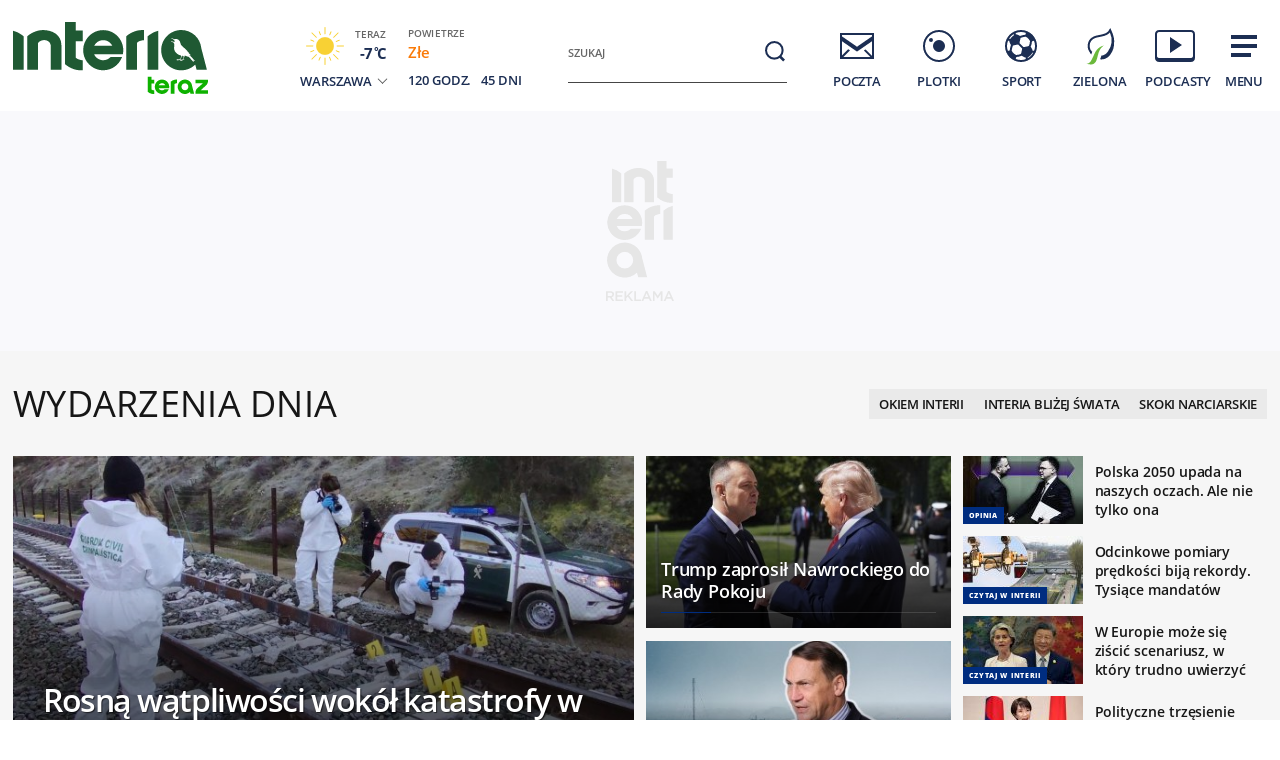

--- FILE ---
content_type: text/html; charset=utf-8
request_url: https://www.interia.pl/
body_size: 93677
content:
<!DOCTYPE html>
<html class="" lang="pl">
<head>
    <meta charset="UTF-8">
    <title>Interia - Polska i świat: informacje, sport, gwiazdy.</title>
        <meta name="Description" content="Interia - czołowy polski portal internetowy. Najlepsze serwisy informacyjne i tematyczne (Wydarzenia, Sport, Motoryzacja, Biznes, GeekWeek, Gry, Kobieta). Bezpłatna poczta e-mail." >
            <meta name="GOOGLEBOT" content="NOODP" >
        <meta name="referrer" content="unsafe-url" >
        <meta name="viewport" content="width=device-width, initial-scale=1" >
    <meta property="og:url" content="//www.interia.pl/">
    <meta property="og:title" content="Interia - Polska i świat: informacje, sport, gwiazdy."/>
    <meta property="og:description" content="Interia - czołowy polski portal internetowy. Najlepsze serwisy informacyjne i tematyczne (Wydarzenia, Sport, Motoryzacja, Biznes, GeekWeek, Gry, Kobieta). Bezpłatna poczta e-mail.">
    <meta property="og:image" content="/build/images/interia-icon-fb-900x471-pattern.png">
    <meta property="og:type" content="website" />
    <meta property="fb:app_id" content="438577716225831">
    <meta name="theme-color" content="#fff" >

    <link rel="preconnect" href="https://ls.hit.gemius.pl">
    <link rel="preconnect" href="https://prywatnosc.interia.pl">
    <link rel="preconnect" href="https://iwa3.hit.interia.pl">
    <link rel="preconnect" href="https://adc.interia.pl">
    <link rel="preconnect" href="https://ifr-lib.interia.pl">
    <link rel="preconnect" href="https://www.googletagmanager.com">
    <link rel="preconnect" href="https://stats.g.doubleclick.net">
    <link rel="preconnect" href="https://ia.hit.interia.pl">
    <link rel="preconnect" href="https://adservice.google.com">
    <link rel="preconnect" href="https://hub.com.pl">

    <link rel="dns-prefetch" href="https://sgp2021.iplsc.com">
    <link rel="dns-prefetch" href="https://js.iplsc.com">
    <link rel="dns-prefetch" href="https://interia.hit.gemius.pl">
    <link rel="dns-prefetch" href="https://iwa.iplsc.com">
    <link rel="dns-prefetch" href="https://iwa3.hit.interia.pl">
    <link rel="dns-prefetch" href="https://www.google-analytics.com">
    <link rel="dns-prefetch" href="https://pogoda.interia.pl">
    <link rel="dns-prefetch" href="https://d.iplsc.com">
    <link rel="dns-prefetch" href="https://api.interia.nsaudience.pl">

        <link rel="canonical" href="https://www.interia.pl" />
    <link rel="manifest" href="/manifest.json" type="application/json" >
        <link rel="icon" href="/favicon.ico" sizes="any"><!-- 48×48 -->
    <link rel="icon" href="/favicon.svg" type="image/svg+xml">
    <link rel="apple-touch-icon" sizes="180x180" href="/apple-touch-icon.png"/><!-- 180×180 -->
                <link href="https://sgp2021.iplsc.com/build/7b7747ec045ae606eb720a1222f56098-reset.04f141c1.css" media="all" rel="stylesheet" type="text/css">
    
    <link href="https://sgp2021.iplsc.com/build/7b7747ec045ae606eb720a1222f56098-layout.c421beee.css" media="all" rel="stylesheet" type="text/css">
    <link href="https://sgp2021.iplsc.com/build/7b7747ec045ae606eb720a1222f56098-news.4a40a29e.css" media="all" rel="stylesheet" type="text/css">
    <link href="https://sgp2021.iplsc.com/build/7b7747ec045ae606eb720a1222f56098-special.9c40c75c.css" media="all" rel="stylesheet" type="text/css">
    <link rel="stylesheet" href="https://sgp2021.iplsc.com/build/7b7747ec045ae606eb720a1222f56098-app-header.fea72fce.css"><link rel="stylesheet" href="https://sgp2021.iplsc.com/build/7b7747ec045ae606eb720a1222f56098-app.ea8b878e.css">
        <script type="speculationrules">
        {
            "prefetch": [
                {
                    "source": "document",
                    "where": { "and": [
                        { "selector_matches": ".wiadspec-li .tile-a"}
                    ]},
                    "eagerness": "moderate"
                }
            ],
            "prerender": [
                {
                    "source": "document",
                    "where": { "and": [
                        { "selector_matches": ".wiadspec-li:first-child .tile-a"},
                        { "href_matches": "*://*.interia.pl/*" }
                    ]},
                    "eagerness": "moderate"
                }
            ]

        }
    </script>
    <script>
                try{
            var Inpl = Inpl || {};
            if(localStorage.getItem('autorefresh') === 'true'){
                var __iwa = __iwa || [];
                __iwa.push(["setCustomVar","autorefresh","true","page"]);
                sessionStorage.setItem('stop_autorefresh', 'false');
                localStorage.setItem('autorefresh', 'false');
                Inpl.skipGemiusIdent = true
            }
            if(sessionStorage.getItem('stop_autorefresh') === 'true'){
                sessionStorage.setItem('stop_autorefresh', 'false');
            }
        } catch (e) {
            console.log('Brak dostępu do local storage');
        }
    </script>
    <script>
        function prepareClickMap() {
            window.history.scrollRestoration="auto";
            window.Inpl = window.Inpl || {};
            window.Inpl.Video = window.Inpl.Video || {};
            window.Inpl.adsDisabled = "1";
            if (window.Inpl.Video.currentPlaying) {
                window.Inpl.Video.currentPlaying.pause();
            }
            window.sessionStorage.setItem('stop_autorefresh', 'true');
            document.querySelectorAll('.item.tile.hidden').forEach(function (el) {
                el.classList.remove('hidden')
                el.style.display = 'block';
            })
            window.clickMapLoaded = true;
        }
        try {
            if(sessionStorage.getItem('clickmap-ui-active') === 'true') {
                prepareClickMap();
            }
        } catch (e){
            console.log('brak dostępu co sessionStorage')
        }
        window.addEventListener('clickmap-ui-active', function () {
            prepareClickMap();
        });
    </script>
        <script>
        window.Inpl = window.Inpl||{};
        Inpl.profiledTemplate = "";
        Inpl.adsDisabled = window.clickMapLoaded ? 1 : "0";
        Inpl.playerDisabled = "0";
        Inpl.personaliseDisabled = false
        Inpl.segmentationDisabled = false
        Inpl.popularEnabled = true
    </script>
    <script>
        function isInsetsDisabled (){
            try{
                self.disallowInsets = (top == self  || (top != self && typeof top.disallowInsets == 'undefined') ) ? false : true;
                return (top == self  || (top != self && typeof top.disallowInsets == 'undefined') ) ? false : true;
            } catch(e){
                return false;
            }
        }
        isInsetsDisabled ();
    </script>
    <script>
        window.Inpl = window.Inpl || {};
        window.Inpl.Ad = window.Inpl.Ad || {};
        window.Inpl.Ad.exSettings = window.Inpl.Ad.exSettings || {};

        INPL_UANC_CONFIG_URL = "sgp2021.interia.pl" ;
        Inpl.Ad.exSettings.noAdvertisement = Number(Inpl.adsDisabled);
        window.addEventListener('DOMContentLoaded', function () {window.domContentLoaded = true;});
    </script>

    <script async src="https://fundingchoicesmessages.google.com/i/pub-1636271870028934?ers=1"></script><script>(function() {function signalGooglefcPresent() {if (!window.frames['googlefcPresent']) {if (document.body) {const iframe = document.createElement('iframe'); iframe.style = 'width: 0; height: 0; border: none; z-index: -1000; left: -1000px; top: -1000px;'; iframe.style.display = 'none'; iframe.name = 'googlefcPresent'; document.body.appendChild(iframe);} else {setTimeout(signalGooglefcPresent, 0);}}}signalGooglefcPresent();})();</script>
    <script>

        window.Inpl = window.Inpl||{};
        window.Inpl.host = "www.interia.pl";
        window.Inpl.trackerId = "1";
        window.Inpl.WebTr={};
        if(!window.disallowInsets){
        
        Inpl.WebTr.gemius={};
        Inpl.WebTr.gemius.host="//interia.hit.gemius.pl/";
        Inpl.WebTr.gemius.identifier="7cd@ueKbjLizL8tsiGI3vPf7";
        
        
        var Inpl=window.Inpl||{};function gemius_pending(i){window[i]=window[i]||function(){var e=window[i+"_pdata"]=window[i+"_pdata"]||[];e[e.length]=arguments}}Inpl.skipGemiusIdent||(pp_gemius_identifier=Inpl.WebTr.gemius.identifier,pp_gemius_time_identifier=Inpl.WebTr.gemius.time_identifier),Inpl.gemiusOff||(gemius_pending("gemius_hit"),gemius_pending("gemius_event"),gemius_pending("pp_gemius_hit"),gemius_pending("pp_gemius_event"),function(r,o){try{function e(e,i){var t=r.createElement(o),s=e?Inpl.WebTr.gemius.host+"sweqevub.js":Inpl.WebTr.gemius.host+"xgemius.js";n=e?"sweqevub":"xgemius",p=e?6:1,t.setAttribute("async","async"),t.setAttribute("defer","defer"),t.onerror=function(){void 0!==Inpl&&void 0!==Inpl.Abd&&Inpl.Abd.trackError(n,p)},t.onload=function(){void 0!==Inpl&&void 0!==Inpl.Abd&&Inpl.Abd.registerScript(n,p)},t.src=d+":"+s,u.parentNode.insertBefore(t,u),i&&t.addEventListener?t.addEventListener(["on","er","r","or"].join(""),i,!1):i&&t.attachEvent&&t.attachEvent("onerror",i)}var u=r.getElementsByTagName(o)[0],d="http"+("https:"==location.protocol?"s":"");e(0,function(){e(1)})}catch(e){window.Inpl&&window.Inpl.Log&&Inpl.Log.log("gemius_inset_error",e)}}(document,"script"));var __iwa=__iwa||[];__iwa.push(["setCustomVar","gemius_hg","1","page"]),Inpl.skipGemiusIdent||(__iwa.push(["setCustomVar","gemiusId",pp_gemius_identifier,"page"]),__iwa.push(["setCustomVar","gemiusTime",pp_gemius_time_identifier,"page"]));
        
        var __iwa = __iwa || [];
        Inpl.WebTr.iwa = {};
        Inpl.Ad = Inpl.Ad || {};
        Inpl.Ad.exSettings = Inpl.Ad.exSettings || {};
        Inpl.Ad.exSettings.keywords = Inpl.Ad.exSettings.keywords || {};
        __iwa.push(['setCustomVar','webtrack','true','page']);
        __iwa.push(['setCustomVar','webtrack','true','page']);
        __iwa.push(['setCustomVar','webtrack_date','1/19/2026, 7:47:41 AM','page']);
        __iwa.push(['setCustomVar','keywords',Inpl.Ad.exSettings.keywords.DFP,'page']);
        __iwa.push(['setCustomVar','path_prefix',Inpl.Ad.exSettings.pathPrefix,'page']);
        Inpl.WebTr.iwa.crossorigin = 0;
        Inpl.WebTr.iwa.plugins = {"performance":{"name":"performance"},"pageheight":{"name":"pageheight"},"scroll":{"name":"scroll"},"timeSpent":{"name":"timeSpent"},"viewAbility":{"name":"viewAbility"},"browserFeatures":{"name":"browserFeatures"},"clickMap":{"name":"clickMap"},"clickMapUI":{"name":"clickMapUI"}};
        Inpl.WebTr.iwa.noPv = false;
        Inpl.WebTr.iwa.trackerId = window.Inpl.trackerId;
        Inpl.WebTr.iwa.iwa3Source = "//js.iplsc.com/iwa3/3.0.140/";
        Inpl.WebTr.iwa.iwa3Collector = "//iwa3.hit.interia.pl:443";
        Inpl.WebTr.iwa.sessionHost = window.Inpl.host;
        !function(e){var i={};function n(r){if(i[r])return i[r].exports;var t=i[r]={i:r,l:!1,exports:{}};return e[r].call(t.exports,t,t.exports,n),t.l=!0,t.exports}n.m=e,n.c=i,n.d=function(e,i,r){n.o(e,i)||Object.defineProperty(e,i,{enumerable:!0,get:r})},n.r=function(e){"undefined"!=typeof Symbol&&Symbol.toStringTag&&Object.defineProperty(e,Symbol.toStringTag,{value:"Module"}),Object.defineProperty(e,"__esModule",{value:!0})},n.t=function(e,i){if(1&i&&(e=n(e)),8&i)return e;if(4&i&&"object"==typeof e&&e&&e.__esModule)return e;var r=Object.create(null);if(n.r(r),Object.defineProperty(r,"default",{enumerable:!0,value:e}),2&i&&"string"!=typeof e)for(var t in e)n.d(r,t,function(i){return e[i]}.bind(null,t));return r},n.n=function(e){var i=e&&e.__esModule?function(){return e.default}:function(){return e};return n.d(i,"a",i),i},n.o=function(e,i){return Object.prototype.hasOwnProperty.call(e,i)},n.p="/",n(n.s=0)}([function(e,i){"undefined"==typeof iwa&&(window.iwa=function(){return iwa3.apply(null,arguments)});var n=window.Inpl||{};window.emptyString="",function(e,i,r,t,o,a){var w=Object.entries&&"undefined"!=typeof Promise&&-1!==Promise.toString().indexOf("[native code]")?1:0;window.iwa3BaseURL=w?e+"new/":e+"old/";var s=window.iwa3BaseURL+"main.iwa.js";window.IWA3Object="iwa3";var c="script";window.iwa3=window.iwa3||function(){window.iwa3.q=window.iwa3.q||[],window.iwa3.q.push(arguments)};var u=document.createElement(c);n.WebTr.iwa.sessionHost?u.src="https:"+t+"/"+a+"iwa_core?ts="+Date.now()+"&u="+encodeURIComponent(location.href)+"&sh="+n.WebTr.iwa.sessionHost:u.src="https:"+t+"/"+a+"iwa_core?ts="+Date.now()+"&u="+encodeURIComponent(location.href)+"&sh="+location.host.replace("www.",""),u.async=1;var d=document.createElement(c),l=document.getElementsByTagName(c)[0];d.async=1,iwa3("config",{request:{socket:{url:"wss:"+t+"/"+a+"collector"},http:{url:"https:"+t}}}),d.src=s,n.WebTr.iwa.crossorigin&&d.setAttribute("crossorigin","anonymous"),l.parentNode.insertBefore(u,l),l.parentNode.insertBefore(d,l),u.onerror=function(){void 0!==n&&void 0!==n.Abd&&n.Abd.trackError("iwa3",3)},u.onload=function(){void 0!==n&&void 0!==n.Abd&&n.Abd.registerScript("iwa3",3)}}(n.WebTr.iwa.iwa3Source,0,0,n.WebTr.iwa.iwa3Collector,0,window.emptyString),n.WebTr.iwa.sessionHost?iwa("create",n.WebTr.iwa.trackerId,{sessionDomain:n.WebTr.iwa.sessionHost}):iwa("create",n.WebTr.iwa.trackerId);var r={};for(var t in n.WebTr.iwa.plugins)n.WebTr.iwa.plugins.hasOwnProperty(t)&&(o(),"clickMap"===t?iwa("clickMap"):iwa("plugin","register",t,r));function o(){for(var e in r={},n.WebTr.iwa.plugins[t].cv)n.WebTr.iwa.plugins[t].cv.hasOwnProperty(e)&&(r[n.WebTr.iwa.plugins[t].cv[e].name]=n.WebTr.iwa.plugins[t].cv[e].value)}if(window.iwaCustomVariablesData)for(var a in window.iwaCustomVariablesData)window.iwaCustomVariablesData.hasOwnProperty(a)&&iwa("setCustomVar",a,window.iwaCustomVariablesData[a],"page");n.WebTr.iwa.noPv||iwa("send","pageview")}]);
        iwa('plugin', 'register', 'rodo');
    
        Inpl.WebTr.ga4={};
        Inpl.WebTr.ga4.codes={"0":{"value":"G-KTT130KQ7K","cookieDomain":""}};
        (o=>{o.addEventListener("load",()=>{for(var e in Inpl.WebTr.ga4.codes){var a,t,n;Inpl.WebTr.ga4.codes.hasOwnProperty(e)&&(a=Inpl.WebTr.ga4.codes[e].value,e=Inpl.WebTr.ga4.codes[e].cookieDomain,n="script",t=document.createElement(n),n=document.getElementsByTagName(n)[0],t.async=1,t.src="https://www.googletagmanager.com/gtag/js?id="+a,n.parentNode.insertBefore(t,n),o.dataLayer=o.dataLayer||[],o.gtag=function(){dataLayer.push(arguments)},o.gtag("js",new Date),e&&""!==e?o.gtag("config",a,{cookie_domain:e}):o.gtag("config",a),t.onload=function(){let a=dataLayer.push;dataLayer.push=(...e)=>{requestAnimationFrame(()=>{setTimeout(()=>{a(...e)},0)})}})}})})(window);
        
        Inpl.WebTr.rd = {};
        Inpl.WebTr.rd.crossorigin = 0;
        Inpl.WebTr.rd.rodoScriptDir="//js.iplsc.com/inpl.rd/latest/";
        Inpl.WebTr.rd.rodoJsonDir="https://prywatnosc.interia.pl/rodo/messages-pl";
        !function(){var o="script",r=(window.rodoScriptDir=Inpl.WebTr.rd.rodoScriptDir,window.rodoJsonDir=Inpl.WebTr.rd.rodoJsonDir,document.createElement(o)),o=document.getElementsByTagName(o)[0];Inpl.WebTr.rd.crossorigin&&r.setAttribute("crossorigin","anonymous"),r.src=Inpl.WebTr.rd.rodoScriptDir+"inpl.rd.jssc",r.async=1,o.parentNode.insertBefore(r,o),window.googletag=window.googletag||{cmd:[]};try{localStorage.setItem("adoceanRodoKeyword","rodo_4")}catch(o){}}();
    window.addEventListener("load",(function(){var e=document.createElement("script");e.async=!0,e.src="https://atm.api.dmp.nsaudience.pl/atm.js?sourceId=interiaNew",document.querySelector("head").appendChild(e),function(e,n,t){if(!e[n]){var a=function(){var e=Array.prototype.slice.call(arguments);return new Promise((n,r)=>a[t].push({a:e,c:n,e:r}))};a[t]=[],e[n]=a}}(window,"__atm","_calls")}),!1);window.addEventListener("load",(function(){!function(_,a){const g=["_abd_st","_abd_hash","__adb_aid","_ga_RMGRYKD6CW","_ga_W4EY2M36Z2","_ga_4M95E8MSN8","_ga_2YF03B0P15","_ga_BHV4NK42MV","_ga_8WRW5JLN66","_ga_1RWSGM5Q56","_ga_KMH3XS8TXG","_ga_R5Q873RGD1","_ga_WKGRNLMD52","_ga_5H3MBYQS5C","_ga_VRQ1XBZKKM","_ga_YBYXXY2H5M","_ga_582LCY0H65","_ga_218ZDHYRTZ","_ga_4PV5L6SQP5","_ga_F0WYTQ74SH","_ga_TTZ9QBHFJD","_ga_7M7JP1M428","_ga_JVCE5SJ0KZ","_ga_M151V76HCL","_ga_D7VDJJNEB3","_ga_3Z1HXW2LZY","_ga_Q97722PG4K","_ga_KLLDF1TM2R","_ga_MYX84ZJ2ZH","_ga_JLHM569M6P","_ga_MLZXSPJBQ4","_ga_MVGW7DCP0Z","_ga_CB6K4BD983","_ga_8YNH39MYT9","_ga_5DW2G0VTKN","_ga_D4CT9J2LJX","_ga_BCKSMCM1L7","_ga_V2T2VJ8EB5","_ga_JE25YS20GS"];setTimeout(()=>{g.forEach(_=>function(_){const g="expires="+(new Date).toUTCString();a.cookie=`${_}=;path=/;${g}`}(_))},1e4)}(window,document)}));
        Inpl.WebTr.adtracker={};
        Inpl.WebTr.adtracker.src="//js.iplsc.com/inpl.uanc/1.3.254/inpl.uanc.js";
        Inpl.WebTr.adtracker.onload=true;
        Inpl.WebTr.adtracker.crossorigin=0;
        window.addEventListener(Inpl.WebTr.adtracker.onload ? 'load' : 'DOMContentLoaded', function(event){var s ='scr'+'ipt',r = document.createElement(s),e=document.getElementsByTagName(s)[0];if(Inpl.WebTr.adtracker.crossorigin){r.setAttribute('crossorigin','anonymous')};r.async=1;r.src=Inpl.WebTr.adtracker.src;e.parentNode.insertBefore(r,e);})
        
        Inpl.WebTr.webvitals = {};
        Inpl.WebTr.webvitals.traffic = "10";
        Inpl.WebTr.webvitals.url = "//js.iplsc.com/inpl.web-vitals/5.0.30/inpl.web-vitals.js";
        Inpl.WebTr.webvitals.enableWaterfallData = true;
        Inpl.WebTr.webvitals.waterfallDataTraffic = 3;
        Inpl.WebTr.webvitals.enablePerformanceMeasures = false;
        Inpl.WebTr.webvitals.performanceMeasuresTraffic = 1;
        Inpl.WebTr.webvitals.enableInlineAssetsData = false;
        Inpl.WebTr.webvitals.inlineAssetsDataTraffic = 1;
        (()=>{"use strict";let e=window.Inpl||{};!function(t,r,i){if(100*Math.random()<=i.traffic&&null===t.querySelector('script[src*="inpl.web-vitals"]')&&i.url){let r=t.createElement("script");r.src=i.url,t.head.appendChild(r),e.WebTr.webvitals.version="5.0.15"}}(document,navigator,e.WebTr.webvitals)})();
    
        Inpl.WebTr.pixelfb = {};;
        Inpl.WebTr.pixelfb.id = "238861105225571";
        var Inpl=window.Inpl||{};window.addEventListener("load",function(){var e,n,t,r;e=document,n="script",t=Inpl.WebTr.pixelfb.id,r=e.getElementsByTagName(n)[0],(e=e.createElement(n)).async=!0,e.src="https://www.facebook.com/tr?id="+t+"&ev=PageView&noscript=1",r.parentNode.insertBefore(e,r)});
    
        Inpl.WebTr.cookiesStorage = {};
        Inpl.WebTr.cookiesStorage.url = "//js.iplsc.com/inpl.cookies-storage/1.0.0/inpl.cookies-storage.js";
       
        var Inpl=window.Inpl||{};!function(r,o){null===r.querySelector('script[src*="inpl.cookies-storage"]')&&o.url&&window.addEventListener("load",e=>{var n=r.createElement("script");n.src=o.url,n.async=!0,r.body.appendChild(n)})}(document,(navigator,Inpl.WebTr.cookiesStorage));
    
        Inpl.WebTr.bfCache = {};
        Inpl.WebTr.bfCache.url = "//js.iplsc.com/inpl.bfcache/1.0.2/inpl.bfcache.js";
        (()=>{"use strict";let e=window.Inpl||{};!function(e,t,n){if(n.url){let t=e.createElement("script");t.src=n.url,e.head.appendChild(t)}}(document,navigator,e.WebTr.bfCache)})();
    }/* Wygenerowano dla www.interia.pl - 19.01.2026, 08:47:41  */
</script>

    <script>
        if (Inpl.skipGemiusIdent) {
            gemius_event('_view_','1_2VVCuLySRB2o.RMaqCvfUJ7H7pXSwrHdgpCwVO0oH.E7');
        }
    </script>

    <script src="/build/7b7747ec045ae606eb720a1222f56098-runtime.d94b3b43.js" async="async"></script><script src="/build/7b7747ec045ae606eb720a1222f56098-vendors.8b0c8915.js" async="async"></script><script src="/build/7b7747ec045ae606eb720a1222f56098-iniframe.a49d7ea9.js" async="async"></script>
    <script src="/build/7b7747ec045ae606eb720a1222f56098-sponsored.a9efa6ac.js"></script>
    <script src="/build/7b7747ec045ae606eb720a1222f56098-ia.971e89be.js" async="async"></script>
    <script src="/build/7b7747ec045ae606eb720a1222f56098-challenge.ea4981ec.js" async="async"></script>
    <script src="/build/7b7747ec045ae606eb720a1222f56098-sliderJS.3ece4757.js" async="async"></script>

</head>
<body data-iwa-block="default" class="sg ">
    <div class="ad-container standard sitebranding  "
     >
    <div class="inner-ad" style="max-width: 1372px">
                            <div id="ad-view-sitebranding"></div>
                    <div id="ad-sitebranding" class="ad " data-iwa-viewability-name="ad-sitebranding"  data-ad-sitebranding-ph="true"></div>

            <script>
                window.addEventListener('Inpl.sitebranding', function (event) {
                    if (event.detail && event.detail.isDisplayed && event.detail.placementId !== 'ad-gora_srodek') {
                        const adPlacement = document.querySelector('#ad-sitebranding');
                        if (adPlacement) {
                            adPlacement.style.display = 'block';
                            adPlacement.parentElement.classList.add('ad-loaded');
                            if (!adPlacement.classList.contains('prebid-native')) adPlacement.parentElement.parentElement.classList.add('ad-container-loaded');
                            adPlacement.parentElement.style.display = 'block';
                                                    }
                    }
                });
            </script>
            </div>
</div>

    <div class="page-header-container">
        <div class="page-header-static"></div>
        <div class="page-header big static">
                            <div data-ad-desktop="1" id="sponsCont"></div>
                        <div class="page-section section-content"><header data-iwa-block="header">
    <div class="logo has-special-svg">
        <a href="https://zielona.interia.pl/teraz-ptaki-maja-glos" title="" data-iwa-hash="32508" data-iwa-item="0" data-iwa-type="S">
                                 <img class="special-big" alt="Logo specjalne" src="https://sgp2021.iplsc.com/ext/000M6PFB0PJKBUEF.svg"/>
                    <img class="special-small" alt="Logo specjalne" src="https://sgp2021.iplsc.com/ext/000M6PFC5UUOWHO0.svg"/>
                    </a>
    </div>
    <div class="weather"></div>
    <div class="search" role="search">
        <form role="search" method="get" class="search-form" action="https://szukaj.interia.pl/internet" autocomplete="off" data-iwa-hash="31293" data-iwa-item="0">
            <label class="screen-reader-text" id="search-label" for="search-input">Szukaj:</label>
            <input type="search" id="search-input" class="search-field" name="q" value="" placeholder="Szukaj" autocomplete="off">
            <button type="submit" class="search-button" title="Wyszukaj">
                <span class="screen-reader-text">Szukaj</span>
                <svg xmlns="http://www.w3.org/2000/svg" width="60" height="60">
                    <use xlink:href="#icon-search"></use>
                </svg>
            </button>
        </form>
    </div>
    <nav class="main-nav">
        <ul class="menu">
            <li class="mail">
                <a href="https://poczta.interia.pl/logowanie/#iwa_source=sg_ikona" class="switch-mail" title="Poczta" data-iwa-hash="17978" data-iwa-item="1" data-iwa-type="S">
                    <svg xmlns="http://www.w3.org/2000/svg" height="60" width="60">
                        <use class="ico-unlogged static" xlink:href="#mail"/>
                        <use class="ico-logged static hidden" xlink:href="#mail-logged"/>
                        <use class="ico-new-mail static hidden" xlink:href="#mail-notification"/>
                        <use class="ico-unlogged fixed" xlink:href="#mail__small"/>
                        <use class="ico-logged fixed hidden" xlink:href="#mail-logged__small"/>
                        <use class="ico-new-mail fixed hidden" xlink:href="#mail-notification__small"/>
                    </svg>
                    <span>Poczta</span>
                </a>
            </li>
            <li class="chat">
                <a href="https://www.pomponik.pl/#iwa_source=sg_ikona" title="Plotki" data-iwa-hash="23861" data-iwa-item="2" data-iwa-type="S">
                    <svg xmlns="http://www.w3.org/2000/svg" height="60" width="60">
                        <use class="static" xlink:href="#chat"/>
                        <use class="fixed" xlink:href="#chat__small"/>
                    </svg>
                    <span>Plotki</span>
                </a>
            </li>
            <li class="polsatgo">
                <a href="https://sport.interia.pl/#iwa_source=sg_ikona" title="Sport" data-iwa-hash="39140" data-iwa-item="3" data-iwa-type="S">
                    <svg xmlns="http://www.w3.org/2000/svg" height="60" width="60">
                        <use class="static" xlink:href="#polsatgo"/>
                        <use class="fixed" xlink:href="#polsatgo__small"/>
                    </svg>
                    <span>Sport</span>
                </a>
            </li>
            <li class="zielona">
                <a href="https://zielona.interia.pl/#iwa_source=sg_ikona" title="Zielona" target="_blank" rel="noopener" data-iwa-hash="62908" data-iwa-item="4" data-iwa-type="S">
                    <svg xmlns="http://www.w3.org/2000/svg" height="60" width="60">
                        <use class="static" xlink:href="#zielona"/>
                        <use class="fixed" xlink:href="#zielona__small"/>
                    </svg>
                    <span>Zielona</span>
                </a>
            </li>
            <li class="podcasty">
                <a  id="icon-podcasty" href="https://tygodnik.interia.pl/#iwa_source=sg_ikona" title="Podcasty" data-iwa-hash="14341" data-iwa-item="5" data-megamenu-trigger data-iwa-type="S">
                    <svg width="60" height="60" xmlns="http://www.w3.org/2000/svg">
                        <use class="static" xlink:href="#podcasty"/>
                        <use class="fixed" xlink:href="#podcasty__small"/>
                    </svg>
                    <span>Podcasty</span>
                </a>
            </li>
            <li class="hamburger">
                <a href="#" title="Menu" data-iwa-hash="13626" data-iwa-item="6">
                    <svg xmlns="http://www.w3.org/2000/svg" height="60" width="60">
                        <use class="static" xlink:href="#hamburger"/>
                        <use class="fixed" xlink:href="#hamburger__small"/>
                    </svg>
                    <span>Menu</span>
                </a>
            </li>
        </ul>
        <div class="mail-container" data-mail="https://poczta.interia.pl/"
             data-widget="https://poczta.interia.pl/widget/nextv3"></div>
    </nav>
</header>
<script>
    (function () {
        let ico = document.querySelector('#icon-podcasty'),
            capping = document.cookie.replace(/(?:(?:^|.*;\s*)extraCapping\s*=\s*([^;]*).*$)|^.*$/, "$1"),
            expired = new Date();
        if (capping) {
            return;
        }
        expired.setTime((new Date()).getTime() + 3600000 * 24 * 7);
        document.cookie = 'extraCapping=1; expires=' + expired.toUTCString() + '; path=/';

        ico.classList.add('run-animation');
        setTimeout(() => {ico.classList.remove('run-animation');}, 2000, false);
        setTimeout(() => {ico.classList.add('run-animation');}, 5000, false);
    })()
</script>

<script>
    window.addEventListener('load', function () {
        if (typeof window.header !== 'undefined' && typeof window.header.init === 'function') {
            window.header.init();
        }
    });
</script>

<svg xmlns="http://www.w3.org/2000/svg" width="0" height="0" display="none">
    <defs>
        <symbol id="interia-logo" width="100%" viewbox="0 0 240 111">
            <path d="M340.453,72.438a25.714,25.714,0,0,1-15.2-6.133V24.81h10.731v7.956h0V32.8h7.15V43.355h-7.15V59.718c1.257,1.9,5.48,2.72,7.15,2.788v9.886c-.6.041-1.206.062-1.807.062Q340.891,72.454,340.453,72.438Zm81.442-19.856a20.209,20.209,0,0,1,40.276-2.029l5.679,21.415H457.5L456.12,66.8a20.207,20.207,0,0,1-34.225-14.215Zm10.545.014a9.646,9.646,0,1,0,9.645-9.491A9.577,9.577,0,0,0,432.44,52.6Zm-88.871-.017a20.108,20.108,0,0,1,40.21,0,19.766,19.766,0,0,1-.358,3.712l-.047.246H354.452a10.144,10.144,0,0,0,16.419,2.957l.09-.09h11.59l-.166.412a20.155,20.155,0,0,1-38.816-7.237ZM354.6,48.292h18.14a10.136,10.136,0,0,0-18.14,0Zm53.637,23.676V38.885a26.358,26.358,0,0,1,10.731-5.508V71.968Zm-21.46,0V38.885a25.717,25.717,0,0,1,15.195-6.134,26.872,26.872,0,0,1,2.688.048v9.888c-1.673.066-5.9.886-7.152,2.786v26.5Zm-75.829,0V48.358c0-4.09-4.291-6.394-8.211-5.557-1.831.391-4.248,1.507-4.666,3.174V71.968H287.344V38.886a25.72,25.72,0,0,1,15.194-6.133c8.949-.311,19.144,3.963,19.144,15.092V71.968Zm-37.914,0V33.376a26.342,26.342,0,0,1,10.729,5.508V71.968Z" transform="translate(-273.037 7.19)" fill="#1c2e53"/>
        </symbol>
        <symbol id="interia-logo-bottom" width="100%" viewbox="0 0 196.033 49">
            <path d="M67.419,47.628a25.7144,25.7144,0,0,1-15.2-6.133V0H62.95V7.956h0V7.99H70.1V18.545H62.95V34.908c1.257,1.9,5.48,2.72,7.15,2.788v9.886c-.6.041-1.206.062-1.807.062Q67.857,47.644,67.419,47.628Zm81.442-19.856a20.209,20.209,0,0,1,40.276-2.029l5.679,21.415h-10.35l-1.38-5.168a20.207,20.207,0,0,1-34.225-14.215Zm10.545.014a9.646,9.646,0,1,0,9.8-9.49q-.0774-.0012-.1548-.0012a9.577,9.577,0,0,0-9.645,9.495Zm-88.871-.017a20.108,20.108,0,0,1,40.21,0,19.7547,19.7547,0,0,1-.358,3.712l-.047.246H81.418a10.1441,10.1441,0,0,0,16.419,2.957l.09-.09h11.59l-.166.412a20.155,20.155,0,0,1-38.816-7.237Zm11.031-4.287h18.14a10.136,10.136,0,0,0-18.14,0Zm53.637,23.676V14.075a26.3582,26.3582,0,0,1,10.731-5.508V47.158Zm-21.46,0V14.075a25.7169,25.7169,0,0,1,15.195-6.134,26.8706,26.8706,0,0,1,2.688.048v9.888c-1.673.066-5.9.886-7.152,2.786v26.5Zm-75.829,0V23.548c0-4.09-4.291-6.394-8.211-5.557-1.831.391-4.248,1.507-4.666,3.174V47.158H14.31V14.076A25.72,25.72,0,0,1,29.504,7.943c8.949-.311,19.144,3.963,19.144,15.092V47.158ZM0,47.158V8.566a26.3419,26.3419,0,0,1,10.729,5.508V47.158Z" fill="#1c2e53"/>
        </symbol>

        <symbol id="icon-search" width="100%" viewBox="0 0 60 60">
            <path d="M29.332 20.001a9.332 9.332 0 1 0 9.332 9.332 9.331 9.331 0 0 0-9.332-9.332Zm0 16.606a7.274 7.274 0 1 1 7.274-7.274 7.274 7.274 0 0 1-7.274 7.274Z"/>
            <path d="M35.459 34.082 40 38.623l-1.857 1.857-4.54-4.541z"/>
        </symbol>
        <symbol id="icon-search__small" width="100%" viewBox="0 0 30 30">
            <path d="M14.533 8.001a6.533 6.533 0 1 0 6.532 6.532 6.533 6.533 0 0 0-6.532-6.532Zm0 11.624a5.091 5.091 0 1 1 5.092-5.092 5.092 5.092 0 0 1-5.092 5.092Z"/>
            <path d="m17.522 19.158 1.3-1.3L22 21.037l-1.3 1.3z"/>
        </symbol>

        <symbol id="mail" viewBox="0 0 60 60">
            <path d="M15 28.883v-3.647L30 35.6l12.825-8.858L45 25.239v14.6l-6.481-6.479-1.673 1.156L43.33 41H16.307l6.634-6.634-1.674-1.155L15 39.479Zm0-8.507V19h30v1.376L30 30.737ZM13 17v26h34V17Z"/>
        </symbol>
        <symbol id="mail__small" viewBox="0 0 30 30">
            <path d="M22 12.116v8.191l-3.389-4.028-.824.568L21.281 21H7.537l3.563-4.23-.828-.57L7 20.091v-7.973l7.5 5.182ZM7 9.689V9h15v.69l-7.5 5.181ZM6 8v14h17V8Z"/>
        </symbol>
        <symbol id="podcasty" viewBox="0 0 60 60">
            <path d="M25 37L37 29L25 21V37Z"/>
            <path fill-rule="evenodd" clip-rule="evenodd" d="M10 18C10 15.7909 11.7909 14 14 14H46C48.2091 14 50 15.7909 50 18V42C50 44.2091 48.2091 46 46 46H14C11.7909 46 10 44.2091 10 42V18ZM14 16H46C47.1046 16 48 16.8954 48 18V40C48 41.1046 47.1046 42 46 42H14C12.8954 42 12 41.1046 12 40V18C12 16.8954 12.8954 16 14 16Z"/>
        </symbol>
        <symbol id="podcasty__small" viewBox="0 0 30 30">
            <path d="M12.5 18.5L18.5 14.5L12.5 10.5V18.5Z"/>
            <path fill-rule="evenodd" clip-rule="evenodd" d="M5 9C5 7.89543 5.89543 7 7 7H23C24.1046 7 25 7.89543 25 9V21C25 22.1046 24.1046 23 23 23H7C5.89543 23 5 22.1046 5 21V9ZM7 8H23C23.5523 8 24 8.44772 24 9V20C24 20.5523 23.5523 21 23 21H7C6.44772 21 6 20.5523 6 20V9C6 8.44772 6.44772 8 7 8Z"/>
        </symbol>

        <symbol id="mail-logged" viewBox="0 0 60 60">
            <path d="M15 20.376V19h30v1.376L30 30.737ZM13 17v26h23v-2H16.307l6.634-6.634-1.674-1.155L15 39.479V25.236L30 35.6l12.825-8.858L45 25.239V31h2V17Z"/>
            <path d="M42.5 36.386a2.03 2.03 0 1 0 2-2.386 2.215 2.215 0 0 0-2 2.381M44.5 39.719c-2.485 0-4.5 1.066-4.5 2.381V44h9v-1.9c0-1.315-2.013-2.381-4.5-2.381"/>
        </symbol>
        <symbol id="mail-logged__small" viewBox="0 0 30 30">
            <path d="M19.667 17.924A1.353 1.353 0 1 0 21 16.337a1.476 1.476 0 0 0-1.333 1.587M21 20.146c-1.657 0-3 .711-3 1.587V23h6v-1.267c0-.876-1.342-1.587-3-1.587"/>
            <path d="M7 9.689V9h15v.69l-7.5 5.181ZM6 8v14h10v-1H7.537l3.563-4.23-.828-.57L7 20.091v-7.973l7.5 5.182 7.5-5.184V15h1V8Z"/>
        </symbol>

        <symbol id="mail-notification" viewBox="0 0 60 60">
            <path d="M15 20.376V19h30v1.376L30 30.737ZM13 17v26h25v-2H16.307l6.634-6.634-1.674-1.155L15 39.479V25.236L30 35.6l12.825-8.858L45 25.239V33h2V17Z"/>
            <path d="M45.5 37a3.5 3.5 0 1 1-3.5 3.5 3.5 3.5 0 0 1 3.5-3.5" fill="#ff0036"/>
        </symbol>
        <symbol id="mail-notification__small" viewBox="0 0 30 30">
            <path d="M7 9.688V9h15v.69l-7.5 5.181ZM6 8v14h11v-1H7.537l3.563-4.229-.828-.571L7 20.092v-7.974l7.5 5.182 7.5-5.184V16h1V8Z"/>
            <path d="M21.5 18a2.5 2.5 0 1 1-2.5 2.5 2.5 2.5 0 0 1 2.5-2.5" fill="#ff0036"/>
        </symbol>

        <symbol id="chat" viewBox="0 0 60 60">
                                    <path d="M30 46c-8.82 0-16-7.18-16-16s7.18-16 16-16 16 7.18 16 16-7.18 16-16 16Zm0-30c-7.72 0-14 6.28-14 14s6.28 14 14 14 14-6.28 14-14-6.28-14-14-14Z"/>
            <path d="M36 30a6 6 0 0 1-6 6 6 6 0 0 1-6-6 6 6 0 0 1 6-6 6 6 0 0 1 6 6Zm-12-6a2 2 0 0 1-2 2 2 2 0 0 1-2-2 2 2 0 0 1 2-2 2 2 0 0 1 2 2Z"/>
        </symbol>
        <symbol id="chat__small" viewBox="0 0 30 30">
                                    <path d="M15 23a8 8 0 0 1 0-16 8 8 0 0 1 0 16Zm0-15a7 7 0 1 0 .02 14.02A7 7 0 0 0 15 8Z"/>
            <path d="M18 15a3 3 0 0 1-3 3 3 3 0 0 1-3-3 3 3 0 0 1 3-3 3 3 0 0 1 3 3Zm-6-3a1 1 0 0 1-1 1 1 1 0 0 1-1-1 1 1 0 0 1 1-1 1 1 0 0 1 1 1Z"/>
        </symbol>

        <symbol id="polsatgo" viewBox="0 0 60 60">
            <polygon points="20.90039 20.9024 20.90131 20.90155 20.90302 20.89972 20.90039 20.9024"/>
            <path d="M41.31348,18.68652c-3.02148-3.02197-7.04004-4.68652-11.31348-4.68652s-8.29199,1.66455-11.31348,4.68652c-3.02246,3.02197-4.68652,7.04004-4.68652,11.31348,0,4.27441,1.66406,8.29199,4.68652,11.31348,3.02148,3.02246,7.04004,4.68652,11.31348,4.68652s8.29199-1.66406,11.31348-4.68652c3.02246-3.02148,4.68652-7.03906,4.68652-11.31348,0-4.27344-1.66406-8.2915-4.68652-11.31348Zm1.90546,15.89758c-.45435,.1474-1.03644,.2804-1.5412,.28992-.19189-.91907-.71027-2.45801-2.07416-4.16821,.6297-1.1452,1.37299-3.22174,1.31061-5.34021,.68903-.15131,1.45563-.40137,2.06555-.61865,.6665,1.6474,1.02026,3.42249,1.02026,5.25305,0,1.58667-.27716,3.12744-.78107,4.58411Zm-8.30878-13.76575c2.01953,.91846,3.39062,2.99902,3.96191,4.00928,.3125,2.31299-.83301,4.71143-1.15137,5.17188-.60687,.26312-3.1438,.85876-5.16913,1.138l-4.01862-4.01862c.24561-1.67847,.70355-4.12396,1.15747-5.24634,1.19922-.4458,3.6709-1.20752,5.21973-1.0542Zm-10.08203,18.05273c-1.00977-.57031-3.08984-1.93945-4.00879-3.96094-.15527-1.5498,.6084-4.01953,1.05371-5.2207,1.12012-.45264,3.56641-.91211,5.24414-1.1582l4.02344,4.02441c-.27832,2.00781-.86816,4.51758-1.13379,5.14941-.55566,.375-2.90918,1.47363-5.17871,1.16602Zm9.95691-22.01801c-.0484,.62872-.14539,1.36926-.29877,1.95068-1.99597-.00079-4.42065,.80139-5.43231,1.17273-1.81036-1.10358-3.2406-1.58093-4.27179-1.7641-.00635-.46655,.00751-.89447,.02539-1.21362,1.63055-.65094,3.38397-.99878,5.19244-.99878,1.65991,0,3.2699,.30255,4.78503,.85309Zm-14.68445,3.2475c.81439-.81421,1.71918-1.50104,2.67987-2.08221,.00067,.44061,.01868,.92181,.06476,1.4101-.75708,.40784-1.3631,.8924-1.94391,1.47308-.53552,.53571-.98877,1.09296-1.37622,1.76971-.48901-.04962-.97205-.05359-1.42065-.03442,.5636-.9068,1.22229-1.76239,1.99615-2.53625Zm-3.07977,4.6449c.29858-.04498,.70819-.09174,1.1662-.11151,.16455,1.03894,.6355,2.52539,1.79016,4.41968-.37079,1.01172-1.17145,3.4361-1.17212,5.43237-.58209,.15356-1.32318,.25049-1.95227,.29865-.55035-1.51508-.85278-3.12488-.85278-4.78467,0-1.83112,.35388-3.60675,1.02081-5.25452Zm7.72638,18.23431c.2179-.61151,.46521-1.37848,.61646-2.06848,.08386,.0025,.16785,.00958,.25159,.00958,2.03052,0,3.99011-.71344,5.09058-1.31842,1.71057,1.36493,3.24908,1.88336,4.16821,2.07526-.00952,.50427-.14209,1.08655-.28925,1.54095-1.45685,.50403-2.99786,.78131-4.58478,.78131-1.83044,0-3.60547-.35376-5.25281-1.0202Zm15.15222-3.08038c-.92279,.92279-1.95673,1.69098-3.06415,2.31299,.02942-.28088,.03693-.56842,.02039-.8576,.63123-.3559,1.60193-.98584,2.55743-1.94073v.00098c.95538-.95599,1.58545-1.92712,1.94147-2.55872,.09064,.00525,.18091,.01672,.27142,.01672,.19751,0,.39227-.01416,.58429-.03418-.62164,1.10602-1.3891,2.13879-2.31085,3.06055Z"/>
        </symbol>
        <symbol id="polsatgo__small" viewBox="0 0 30 30">
            <polygon points="10.4502 10.4512 10.45065 10.45078 10.45151 10.44986 10.4502 10.4512"/>
            <path d="M20.65674,9.34326c-1.51074-1.51099-3.52002-2.34326-5.65674-2.34326s-4.146,.83228-5.65674,2.34326c-1.51123,1.51099-2.34326,3.52002-2.34326,5.65674,0,2.13721,.83203,4.146,2.34326,5.65674,1.51074,1.51123,3.52002,2.34326,5.65674,2.34326s4.146-.83203,5.65674-2.34326c1.51123-1.51074,2.34326-3.51953,2.34326-5.65674,0-2.13672-.83203-4.14575-2.34326-5.65674Zm.95273,7.94879c-.22717,.0737-.51822,.1402-.7706,.14496-.09595-.45953-.35513-1.229-1.03708-2.08411,.31485-.5726,.68649-1.61087,.6553-2.6701,.34451-.07565,.72781-.20068,1.03278-.30933,.33325,.8237,.51013,1.71124,.51013,2.62653,0,.79333-.13858,1.56372-.39053,2.29205Zm-4.15439-6.88287c1.00977,.45923,1.69531,1.49951,1.98096,2.00464,.15625,1.15649-.4165,2.35571-.57568,2.58594-.30344,.13156-1.5719,.42938-2.58456,.569l-2.00931-2.00931c.1228-.83923,.35178-2.06198,.57874-2.62317,.59961-.2229,1.83545-.60376,2.60986-.5271Zm-5.04102,9.02637c-.50488-.28516-1.54492-.96973-2.00439-1.98047-.07764-.7749,.3042-2.00977,.52686-2.61035,.56006-.22632,1.7832-.45605,2.62207-.5791l2.01172,2.01221c-.13916,1.00391-.43408,2.25879-.56689,2.57471-.27783,.1875-1.45459,.73682-2.58936,.58301Zm4.97845-11.009c-.0242,.31436-.07269,.68463-.14938,.97534-.99799-.0004-2.21033,.4007-2.71616,.58636-.90518-.55179-1.6203-.79047-2.13589-.88205-.00317-.23328,.00375-.44724,.0127-.60681,.81528-.32547,1.69199-.49939,2.59622-.49939,.82996,0,1.63495,.15128,2.39252,.42654Zm-7.34222,1.62375c.4072-.4071,.85959-.75052,1.33994-1.04111,.00034,.22031,.00934,.46091,.03238,.70505-.37854,.20392-.68155,.4462-.97195,.73654-.26776,.26785-.49438,.54648-.68811,.88486-.24451-.02481-.48602-.02679-.71033-.01721,.2818-.4534,.61115-.8812,.99808-1.26813Zm-1.53989,2.32245c.14929-.02249,.3541-.04587,.5831-.05576,.08228,.51947,.31775,1.2627,.89508,2.20984-.18539,.50586-.58572,1.71805-.58606,2.71619-.29105,.07678-.66159,.12524-.97614,.14932-.27518-.75754-.42639-1.56244-.42639-2.39233,0-.91556,.17694-1.80338,.51041-2.62726Zm3.86319,9.11716c.10895-.30576,.2326-.68924,.30823-1.03424,.04193,.00125,.08392,.00479,.12579,.00479,1.01526,0,1.99506-.35672,2.54529-.65921,.85529,.68246,1.62454,.94168,2.08411,1.03763-.00476,.25214-.07104,.54327-.14462,.77048-.72842,.25201-1.49893,.39066-2.29239,.39066-.91522,0-1.80273-.17688-2.6264-.5101Zm7.57611-1.54019c-.4614,.4614-.97836,.84549-1.53207,1.15649,.01471-.14044,.01846-.28421,.01019-.4288,.31561-.17795,.80096-.49292,1.27872-.97037v.00049c.47769-.478,.79272-.96356,.97073-1.27936,.04532,.00262,.09045,.00836,.13571,.00836,.09875,0,.19614-.00708,.29214-.01709-.31082,.55301-.69455,1.0694-1.15543,1.53027Z"/>

        </symbol>

        <symbol id="zielona" viewBox="0 0 60 60">
            <path d="M26.637 43.811c1.559-4.55 1.765-10.632 7.119-14.232.016-.012.037-.037.016-.037-7.164 1.669-9.072 7.816-10.484 10.887-1.855 4.028-3.124 6.417-5.159 6.981a4.364 4.364 0 0 1-2.129 0c3.324 1.251 6.178 1.6 8.246.046a7.367 7.367 0 0 0 2.391-3.646" fill="#6bb93c"/>
            <path d="M43.991 22.489a29.733 29.733 0 0 0-2.274-7.26L40.27 12l-1.846 3.02c-.077.118-.17.224-.251.34-.037.037-.07.066-.109.1-.922.921-2.464 2.462-9.192 3.591-7.829 1.32-11.284 4.966-11.204 11.826a8.742 8.742 0 0 0 1.619 4.61 11.772 11.772 0 0 0 1.913 2.988 23.117 23.117 0 0 1 .977-2.548 8.026 8.026 0 0 1-2.5-5.073C19.6 25.3 21.968 22.245 29.2 21.03c8.375-1.4 9.555-3.546 10.709-4.566a19.535 19.535 0 0 1-2.049 19.165 9.05 9.05 0 0 1-6.445 4.029 53.556 53.556 0 0 0-.8 2.278 10.374 10.374 0 0 1-.56 1.382 11.738 11.738 0 0 0 1.345.082c2.522 0 6.152-.876 9.124-5.045a19.544 19.544 0 0 0 3.607-12.262 23.463 23.463 0 0 0-.143-3.6"/>
        </symbol>
        <symbol id="zielona__small" viewBox="0 0 30 30">
            <path d="M13.58 21.543c.762-2.223.862-5.195 3.478-6.954.008-.006.018-.018.008-.018-3.5.814-4.431 3.818-5.123 5.318-.908 1.97-1.528 3.14-2.523 3.413a2.132 2.132 0 0 1-1.04 0c1.624.611 3.019.783 4.029.022a3.6 3.6 0 0 0 1.171-1.781" fill="#6bb93c"/>
            <path d="M22.057 11.125a14.528 14.528 0 0 0-1.111-3.547L20.239 6l-.9 1.476c-.038.058-.083.109-.123.166l-.053.051c-.451.45-1.2 1.2-4.491 1.755-3.828.642-5.516 2.424-5.477 5.776a4.272 4.272 0 0 0 .791 2.253 5.752 5.752 0 0 0 .932 1.46 11.3 11.3 0 0 1 .477-1.245 3.922 3.922 0 0 1-1.222-2.48c-.032-2.712 1.123-4.206 4.655-4.8 4.092-.684 4.669-1.733 5.233-2.231a9.545 9.545 0 0 1-1 9.364 4.422 4.422 0 0 1-3.149 1.969c-.139.368-.269.742-.388 1.113a5.069 5.069 0 0 1-.274.675 5.735 5.735 0 0 0 .656.04 5.338 5.338 0 0 0 4.458-2.465 9.549 9.549 0 0 0 1.764-5.991 11.464 11.464 0 0 0-.07-1.761"/>
        </symbol>

        <symbol id="hamburger" viewBox="0 0 60 60">
            <path d="M17 37v4h20v-4ZM17 28v4h26v-4ZM17 19v4h26v-4Z"/>
        </symbol>

        <symbol id="hamburger__small" viewBox="0 0 30 30">
            <path d="M8 18v2h10v-2ZM8 14v2h13v-2ZM8 10v2h13v-2Z"/>
        </symbol>

        <symbol id="gps-fixed" xmlns="http://www.w3.org/2000/svg" viewBox="0 0 60 60">
            <path fill="transparent" d="M0 0h60v60H0z"/>
            <path fill="currentColor" d="M28.5 43.5v-3.016a10.51 10.51 0 01-9.988-9.988H15.5v-.992h3.009a10.519 10.519 0 019.988-10V16.5h1v3.012a10.519 10.519 0 019.988 10H42.5v.992h-3.008a10.51 10.51 0 01-9.988 9.988V43.5zm.5-4.008a9.508 9.508 0 009.5-9.488 9.513 9.513 0 00-9.5-9.508 9.513 9.513 0 00-9.5 9.508 9.509 9.509 0 009.5 9.49zm-3-9.488a3 3 0 013-3 3 3 0 013 3 3 3 0 01-3 3 3 3 0 01-3-2.998z"/>
        </symbol>
        <symbol id="gps-off" xmlns="http://www.w3.org/2000/svg" viewBox="0 0 60 60">
            <path fill="transparent" d="M0 0h60v60H0z"/>
            <path fill="currentColor" d="M28.5 43.504v-3.02a10.488 10.488 0 01-6.925-3.07A10.433 10.433 0 0118.51 30.5H15.5v-.992h3.008a10.425 10.425 0 012.723-6.572l-1.034-1.033.707-.707 16.972 16.973-.707.707-1.11-1.111a10.444 10.444 0 01-6.558 2.721v3.02zm-9-13.5A9.5 9.5 0 0029 39.49a9.513 9.513 0 006.35-2.439L21.944 23.645a9.532 9.532 0 00-2.444 6.361zm17.9 6.281l-.717-.711a9.377 9.377 0 001.818-5.57 9.51 9.51 0 00-9.5-9.506 9.422 9.422 0 00-5.579 1.813l-.712-.717a10.426 10.426 0 015.792-2.088v-3.008h1v3.008a10.43 10.43 0 016.92 3.07 10.483 10.483 0 013.065 6.93h3.008v.992h-3.008a10.41 10.41 0 01-2.083 5.787l-.005.006z"/>
        </symbol>
        <symbol id="gps-not-fixed" xmlns="http://www.w3.org/2000/svg" viewBox="0 0 60 60">
            <path fill="transparent" d="M0 0h60v60H0z"/>
            <path fill="currentColor" d="M28.5 43.5v-3.016a10.51 10.51 0 01-9.988-9.988H15.5v-.992h3.009a10.519 10.519 0 019.988-10V16.5h1v3.012a10.519 10.519 0 019.988 10H42.5v.992h-3.008a10.51 10.51 0 01-9.988 9.988V43.5zm.5-4.008a9.508 9.508 0 009.5-9.488 9.513 9.513 0 00-9.5-9.508 9.513 9.513 0 00-9.5 9.508 9.509 9.509 0 009.5 9.49z"/>
        </symbol>
    </defs>
</svg>
</div>
        </div>
    </div>
        <div class="ad-container wide-ad gora_srodek "
     >
    <div class="inner-ad" style="max-width: 1372px">
                            <div id="ad-gora_srodek" class="ad " data-iwa-viewability-name="ad-gora_srodek"  data-ad-sitebranding-ph="true"></div>

            <script>
                window.addEventListener('Inpl.gora_srodek', function (event) {
                    if (event.detail && event.detail.isDisplayed && event.detail.placementId !== 'ad-gora_srodek') {
                        const adPlacement = document.querySelector('#ad-gora_srodek');
                        if (adPlacement) {
                            adPlacement.style.display = 'block';
                            adPlacement.parentElement.classList.add('ad-loaded');
                            if (!adPlacement.classList.contains('prebid-native')) adPlacement.parentElement.parentElement.classList.add('ad-container-loaded');
                            adPlacement.parentElement.style.display = 'block';
                                                    }
                    }
                });
            </script>
            </div>
</div>

            
    <div id="ad-1x1"></div>
    <div id="ad-1x1_2"></div>
    <div id="ad-1x1_3"></div>
    <div class="ad-container hidden-ad interstitial "
     style="display: none;">
    <div class="inner-ad" style="max-width: 1372px">
                            <div id="ad-view-interstitial"></div>
                    <div id="ad-interstitial" class="ad " data-iwa-viewability-name="ad-interstitial"  data-ad-sitebranding-ph="true"></div>

            <script>
                window.addEventListener('Inpl.interstitial', function (event) {
                    if (event.detail && event.detail.isDisplayed && event.detail.placementId !== 'ad-gora_srodek') {
                        const adPlacement = document.querySelector('#ad-interstitial');
                        if (adPlacement) {
                            adPlacement.style.display = 'block';
                            adPlacement.parentElement.classList.add('ad-loaded');
                            if (!adPlacement.classList.contains('prebid-native')) adPlacement.parentElement.parentElement.classList.add('ad-container-loaded');
                            adPlacement.parentElement.style.display = 'block';
                                                    }
                    }
                });
            </script>
            </div>
</div>

    <section id="top-section" class="section" data-viasg-default-root>
        <div class="page-section special-page-section">
                
                        
        <div class="page-section wiadspec six-plus-seven color-lightgray
     has-background    "
    style="--marker-color:#002D80"

    data-iwa-block="wiadspec" data-iwa-viewability-name="wiadspec"
>
                    <div class="wiadspec-h has-menu " data-iwa-block="wiadspec-header">
                    <h2 class="wiadspec-h-div">
                                    <a class="wiadspec-h-a" title="WYDARZENIA DNIA" href="https://wydarzenia.interia.pl/" data-iwa-hash="22842" data-iwa-item="1" data-iwa-type="S" data-iwa-title="WYDARZENIA DNIA"><span class="wiadspec-h-span">WYDARZENIA DNIA</span></a>
                            </h2>
                                    <div class="special-header-right header-right">
                <ul class="special-top-menu">
                                            <li class="special-top-li"><a href="https://wydarzenia.interia.pl/okiem-interii" class="special-top-a">Okiem Interii</a></li>
                                            <li class="special-top-li"><a href="https://wydarzenia.interia.pl/interia-blizej-swiata" class="special-top-a">Interia bliżej świata</a></li>
                                            <li class="special-top-li"><a href="https://sport.interia.pl/skoki-narciarskie" class="special-top-a">Skoki narciarskie</a></li>
                                        <li class="special-top-li header-more closed" data-name="wiadspec"><a href="" class="special-top-a">Więcej
                        <svg xmlns="http://www.w3.org/2000/svg" width="10.707" height="6.061" viewBox="0 0 10.707 6.061"><path d="m.354 5.707 5-5 5 5" fill="none" stroke="#ffffff" stroke-width="1" /></svg>
                    </a></li>
                </ul>
            </div>
            <div class="header-popup wiadspec-popup">
                <ul class="popup-ul"></ul>
            </div>
            </div>
    <div data-iwa-block="wiadspec-news" data-iwa-viewability-name="wiadspec-news">
        <ul class="wiadspec-ul">
                                                <li class="wiadspec-li tile-half tile" >
    
        
                        <a class="tile-a" style="--marker-color: #002D80" title="Rosną wątpliwości wokół katastrofy w Hiszpanii. &quot;Okoliczności są dziwne&quot;" 
       href="https://wydarzenia.interia.pl/zagranica/news-watpliwosci-wokol-katastrofy-na-kolei-w-hiszpanii-okolicznos,nId,22512603"  data-iwa-viewability-name="1116178" data-iwa-item="1" data-iwa-hash="33886" data-iwa-type="S" data-iwa-title="Rosną wątpliwości wokół katastrofy w Hiszpanii. &quot;Okoliczności są dziwne&quot;"
            >
        <img data-attachment="000M7SVIPSV2LUHU" class="tile-img" alt=""
                          data-src1="https://sgp2021.iplsc.com/ext/000M7SVIPSV2LUHU-C492.jpg"
             data-src2="https://sgp2021.iplsc.com/ext/000M7SVIPSV2LUHU-C489-F12.jpg"
                          src="https://sgp2021.iplsc.com/ext/000M7SVIPSV2LUHU-C492.jpg" loading="lazy">
                                    
                
                
    <span class="tile-span" >
        <span class="title-text">Rosną wątpliwości wokół katastrofy w Hiszpanii. "Okoliczności są dziwne"</span>
            </span>
            </a>
        

</li>                                                                <li class="wiadspec-li tile tile-standard" >
    
        
                        <a class="tile-a" style="--marker-color: #002D80" title="Trump zaprosił Nawrockiego do Rady Pokoju" 
       href="https://wydarzenia.interia.pl/kraj/news-media-trump-zaprosil-nawrockiego-do-rady-pokoju,nId,22518363"  data-iwa-viewability-name="1116152" data-iwa-item="2" data-iwa-hash="20230" data-iwa-type="S" data-iwa-title="Trump zaprosił Nawrockiego do Rady Pokoju"
            >
        <img data-attachment="000M7SPJDG4A2G35" class="tile-img" alt=""
                          data-src1="https://sgp2021.iplsc.com/ext/000M7SPJDG4A2G35-C492.jpg"
             data-src2="https://sgp2021.iplsc.com/ext/000M7SPJDG4A2G35-C489-F12.jpg"
                          src="https://sgp2021.iplsc.com/ext/000M7SPJDG4A2G35-C490.jpg" loading="lazy">
                                    
                
                
    <span class="tile-span" >
        <span class="title-text">Trump zaprosił Nawrockiego do Rady Pokoju</span>
            </span>
            </a>
        

</li>                                                                <li class="wiadspec-li tile tile-standard" >
    
        
                        <a class="tile-a" style="--marker-color: #002D80" title="&quot;Obawiam się&quot;. Sikorski wprost o sytuacji wokół Grenlandii" 
       href="https://wydarzenia.interia.pl/zagranica/news-obawiam-sie-sikorski-wprost-o-sytuacji-wokol-grenlandii,nId,22510504"  data-iwa-viewability-name="1116213" data-iwa-item="3" data-iwa-hash="17406" data-iwa-type="S" data-iwa-title="&quot;Obawiam się&quot;. Sikorski wprost o sytuacji wokół Grenlandii"
            >
        <img data-attachment="000M7SYH6GQDLY03" class="tile-img" alt=""
                          data-src1="https://sgp2021.iplsc.com/ext/000M7SYH6GQDLY03-C492.jpg"
             data-src2="https://sgp2021.iplsc.com/ext/000M7SYH6GQDLY03-C489-F12.jpg"
                          src="https://sgp2021.iplsc.com/ext/000M7SYH6GQDLY03-C490.jpg" loading="lazy">
                                    
                
                
    <span class="tile-span" >
        <span class="title-text">"Obawiam się". Sikorski wprost o sytuacji wokół Grenlandii</span>
            </span>
            </a>
        

</li>                                                                <li class="wiadspec-li tile tile-standard" >
    
        
                        <a class="tile-a" style="--marker-color: #002D80" title="MFW zmienia prognozę dla Polski. &quot;Jedna z najwyższych dokonanych rewizji&quot;" 
       href="https://biznes.interia.pl/gospodarka/news-mfw-zmienia-prognoze-dla-polski-to-jedna-z-najwyzszych-dokon,nId,22518371"  data-iwa-viewability-name="1116217" data-iwa-item="4" data-iwa-hash="41149" data-iwa-type="S" data-iwa-title="MFW zmienia prognozę dla Polski. &quot;Jedna z najwyższych dokonanych rewizji&quot;"
            >
        <img data-attachment="000M7TJIQ8WWVORU" class="tile-img" alt=""
                          data-src1="https://sgp2021.iplsc.com/ext/000M7TJIQ8WWVORU-C492.jpg"
             data-src2="https://sgp2021.iplsc.com/ext/000M7TJIQ8WWVORU-C489-F12.jpg"
                          src="https://sgp2021.iplsc.com/ext/000M7TJIQ8WWVORU-C490.jpg" loading="lazy">
                                    
                
                
    <span class="tile-span" >
        <span class="title-text">MFW zmienia prognozę dla Polski. "Jedna z najwyższych dokonanych rewizji"</span>
            </span>
            </a>
        

</li>                                                                <li class="wiadspec-li tile tile-standard" >
    
        
                        <a class="tile-a" style="--marker-color: #002D80" title="Ukraińcy przetestowali niemiecką broń. Rezygnują z dalszych zamówień" 
       href="https://wydarzenia.interia.pl/ukraina-rosja/news-ukraincy-przetestowali-niemiecka-bron-rezygnuja-z-dalszych-z,nId,22510486"  data-iwa-viewability-name="1116126" data-iwa-item="5" data-iwa-hash="31129" data-iwa-type="S" data-iwa-title="Ukraińcy przetestowali niemiecką broń. Rezygnują z dalszych zamówień"
            >
        <img data-attachment="000M7S01UWY71JOQ" class="tile-img" alt=""
                          data-src1="https://sgp2021.iplsc.com/ext/000M7S01UWY71JOQ-C492.jpg"
             data-src2="https://sgp2021.iplsc.com/ext/000M7S01UWY71JOQ-C489-F12.jpg"
                          src="https://sgp2021.iplsc.com/ext/000M7S01UWY71JOQ-C490.jpg" loading="lazy">
                                    
                
                
    <span class="tile-span" >
        <span class="title-text">Ukraińcy przetestowali niemiecką broń. Rezygnują z dalszych zamówień</span>
            </span>
            </a>
        

</li>                                                                <li class="wiadspec-li tile tile-standard" >
    
        
                        <a class="tile-a" style="--marker-color: #002D80" title="Europejski kraj odmawia udziału w prestiżowym spotkaniu. W tle spór z USA" 
       href="https://wydarzenia.interia.pl/zagranica/news-europejski-kraj-odmawia-udzialu-w-prestizowym-spotkaniu-w-tl,nId,22518348"  data-iwa-viewability-name="1116192" data-iwa-item="6" data-iwa-hash="90634" data-iwa-type="S" data-iwa-title="Europejski kraj odmawia udziału w prestiżowym spotkaniu. W tle spór z USA"
            >
        <img data-attachment="000M7SW3447P0U9S" class="tile-img" alt=""
                          src="https://sgp2021.iplsc.com/ext/000M7SW3447P0U9S-C490.jpg" loading="lazy">
                                    
                
                
    <span class="tile-span" >
        <span class="title-text">Europejski kraj odmawia udziału w prestiżowym spotkaniu. W tle spór z USA</span>
            </span>
            </a>
        

</li>                                        <li class="wiadspec-li list">
                <ul class="wiadspec-list">
                                                    
<li class="news-li listitem ">
            <a class="listitem-a" title="Polska 2050 upada na naszych oczach. Ale nie tylko ona" href="https://wydarzenia.interia.pl/kraj/news-zegnamy-centrum-polskiej-sceny-politycznej,nId,22510298"  data-iwa-hash="28421"  data-iwa-item="7" data-iwa-type="S" data-iwa-title="Polska 2050 upada na naszych oczach. Ale nie tylko ona">
                    <img class="listitem-img" width="120" height="68" src="https://sgp2021.iplsc.com/ext/000M7RYCRG1RTTMN-C496.jpg" alt="" loading="lazy">
                                                                                                                                    
    <span class="listitem-span">
                
                                                                                                    <span class="tile-span-label  tile-label  span-color-orange" style="--marker-color:#002D80">OPINIA</span>
                                                                    
        Polska 2050 upada na naszych oczach. Ale nie tylko ona
    </span>
    </a>
    </li>
                                                    
<li class="news-li listitem ">
            <a class="listitem-a" title="Odcinkowe pomiary prędkości biją rekordy. Tysiące mandatów" href="https://motoryzacja.interia.pl/wiadomosci/news-odcinkowe-pomiary-predkosci-bija-rekordy-tysiace-mandatow,nId,22513611"  data-iwa-hash="65498"  data-iwa-item="8" data-iwa-type="S" data-iwa-title="Odcinkowe pomiary prędkości biją rekordy. Tysiące mandatów">
                    <img class="listitem-img" width="120" height="68" src="https://sgp2021.iplsc.com/ext/000M7SO761LXWQ1U-C496.jpg" alt="" loading="lazy">
                                                                                                                                    
    <span class="listitem-span">
                
                                                                                                    <span class="tile-span-label  tile-label  span-color-orange" style="--marker-color:#002D80">Czytaj w Interii</span>
                                                                    
        Odcinkowe pomiary prędkości biją rekordy. Tysiące mandatów
    </span>
    </a>
    </li>
                                                    
<li class="news-li listitem ">
            <a class="listitem-a" title="W Europie może się ziścić scenariusz, w który trudno uwierzyć" href="https://wydarzenia.interia.pl/zagranica/news-nowy-sojusz-europy-rzeczywistosc-moze-nas-zaskoczyc,nId,22510248"  data-iwa-hash="38291"  data-iwa-item="9" data-iwa-type="S" data-iwa-title="W Europie może się ziścić scenariusz, w który trudno uwierzyć">
                    <img class="listitem-img" width="120" height="68" src="https://sgp2021.iplsc.com/ext/000M7P5AV0EYQPEW-C496.jpg" alt="" loading="lazy">
                                                                                                                                    
    <span class="listitem-span">
                
                                                                                                    <span class="tile-span-label  tile-label  span-color-orange" style="--marker-color:#002D80">Czytaj w Interii</span>
                                                                    
        W Europie może się ziścić scenariusz, w który trudno uwierzyć
    </span>
    </a>
    </li>
                                                    
<li class="news-li listitem ">
            <a class="listitem-a" title="Polityczne trzęsienie ziemi w Japonii. Premier: Naród podejmie decyzję" href="https://wydarzenia.interia.pl/zagranica/news-polityczne-trzesienie-ziemi-w-azjatyckim-kraju-beda-przedter,nId,22510345"  data-iwa-hash="62476"  data-iwa-item="10" data-iwa-type="S" data-iwa-title="Polityczne trzęsienie ziemi w Japonii. Premier: Naród podejmie decyzję">
                    <img class="listitem-img" width="120" height="68" src="https://sgp2021.iplsc.com/ext/000M7QNXN4O294V0-C496.jpg" alt="" loading="lazy">
                                
    <span class="listitem-span">
                
                
        Polityczne trzęsienie ziemi w Japonii. Premier: Naród podejmie decyzję
    </span>
    </a>
    </li>
                                                    
<li class="news-li listitem ">
            <a class="listitem-a" title="Karol Nawrocki ostrzega polskie firmy. &quot;Wciąż stanowi zagrożenie&quot;" href="https://biznes.interia.pl/gospodarka/news-prezydent-przed-szczytem-g20-ostrzega-polskie-firmy-wciaz-st,nId,22510342"  data-iwa-hash="25001"  data-iwa-item="11" data-iwa-type="S" data-iwa-title="Karol Nawrocki ostrzega polskie firmy. &quot;Wciąż stanowi zagrożenie&quot;">
                    <img class="listitem-img" width="120" height="68" src="https://sgp2021.iplsc.com/ext/000M7QOC7SCEWC3E-C496.jpg" alt="" loading="lazy">
                                
    <span class="listitem-span">
                
                
        Karol Nawrocki ostrzega polskie firmy. "Wciąż stanowi zagrożenie"
    </span>
    </a>
    </li>
                                                    
<li class="news-li listitem ">
            <a class="listitem-a" title="Trump grozi, Mamdani odpowiada. Zagrożone miliardy dla Nowego Jorku" href="https://wydarzenia.interia.pl/zagranica/news-mamdani-przeciwstawia-sie-trumpowi-nawet-w-obliczu-grozb,nId,22510449"  data-iwa-hash="35895"  data-iwa-item="12" data-iwa-type="S" data-iwa-title="Trump grozi, Mamdani odpowiada. Zagrożone miliardy dla Nowego Jorku">
                    <img class="listitem-img" width="120" height="68" src="https://sgp2021.iplsc.com/ext/000M7R32IJ6AXTC9-C496.jpg" alt="" loading="lazy">
                                
    <span class="listitem-span">
                
                
        Trump grozi, Mamdani odpowiada. Zagrożone miliardy dla Nowego Jorku
    </span>
    </a>
    </li>
                                                    
<li class="news-li listitem ">
            <a class="listitem-a" title="Człowiekowi Trumpa cofnięto zaproszenie. Nie zobaczy wyścigu psich zaprzęgów" href="https://wydarzenia.interia.pl/zagranica/news-czlowiek-trumpa-mial-przyjechac-na-grenlandie-wycofano-zapro,nId,22510474"  data-iwa-hash="12486"  data-iwa-item="13" data-iwa-type="S" data-iwa-title="Człowiekowi Trumpa cofnięto zaproszenie. Nie zobaczy wyścigu psich zaprzęgów">
                    <img class="listitem-img" width="120" height="68" src="https://sgp2021.iplsc.com/ext/000M7RGHERO2963Y-C496.jpg" alt="" loading="lazy">
                                
    <span class="listitem-span">
                
                
        Człowiekowi Trumpa cofnięto zaproszenie. Nie zobaczy wyścigu psich zaprzęgów
    </span>
    </a>
    </li>
                                    </ul>
            </li>
        </ul>
    </div>
    </div>


                    
                    
                
                        
                    
                    
                
                        
                    
                    
                
                        
            

                        <div class="page-section publicystyka" data-iwa-block="publicystyka" data-iwa-viewability-name="publicystyka">
                            <header class="header-mini publicystyka" data-iwa-block="publicystyka-header">
            <div class="header-item">
            <h2 class="header-title">
                                    <a class="header-title-a" title="Okiem Interii" href="https://wydarzenia.interia.pl/okiem-interii" data-iwa-hash="63439" data-iwa-type="S" data-iwa-title="Okiem Interii">Okiem Interii</a>
                            </h2>
        </div>
    </header>

                                                                                                                                                                                                                                                                                                                                                                                                                                                                                                                                                                                                <link rel="stylesheet" href="https://sgp2021.iplsc.com/build/7b7747ec045ae606eb720a1222f56098-publicystyka-widget.b8bcd3ec.css">
    <div class="widget-publicystyka-wrapper">
        <div class="widget-publicystyka-top widget-publicystyka-box">
            <div class="scroll-prev box-nav disabled"><svg xmlns="http://www.w3.org/2000/svg" width="11.063" height="20.707" viewBox="0 0 11.063 20.707"><path d="m10.709.353-10 10 10 10" fill="none" stroke-width="1" opacity=".8"/></svg></div>
            <div class="header-widget-container scroll-wrapper authors-links prevBtnDisabled">
                <ul class="header-widget header-ul scroll-ul publicystyka" data-authors-id="[1019284,1019398,1019400,1019401,1071394,1019417,1019418,1052518,1110517,1019421,1019422,1019426,1019428,1019430,1032362,1019432,1019434]">
                                                                                                                                                                                                                                                                                                                                                                                                                                        <li class="header-li publicystyka-li" data-author-id="1019284" data-articles-id="[&quot;22510298&quot;,&quot;22503346&quot;,&quot;22464110&quot;,&quot;22460308&quot;]">
                                <div class="header-box" title="Antoni Dudek">
                                    <img loading="lazy" src="https://sgp2021.iplsc.com/ext/000LKY2Q8PT2RO4L-C50.png" alt="Antoni Dudek">
                                    <div class="name">
                                        <div class="first-name">Antoni</div>
                                        <div class="last-name">Dudek</div>
                                    </div>
                                    <div class="publicystyka-like"></div>
                                    <div class="publicystyka-new"></div>
                                </div>
                            </li>
                                                                                                                                                                                                                                                                                                                                                                                                                                                                <li class="header-li publicystyka-li" data-author-id="1019398" data-articles-id="[&quot;22504917&quot;,&quot;22504071&quot;,&quot;22498511&quot;,&quot;22497822&quot;]">
                                <div class="header-box" title="Dominik Héjj">
                                    <img loading="lazy" src="https://sgp2021.iplsc.com/ext/000LKYX97SCCOF6I-C50.png" alt="Dominik Héjj">
                                    <div class="name">
                                        <div class="first-name">Dominik</div>
                                        <div class="last-name">Héjj</div>
                                    </div>
                                    <div class="publicystyka-like"></div>
                                    <div class="publicystyka-new"></div>
                                </div>
                            </li>
                                                                                                                                                                                                                                                                                                                                                                                                                                                                <li class="header-li publicystyka-li" data-author-id="1019400" data-articles-id="[&quot;22504796&quot;,&quot;22502703&quot;,&quot;22498491&quot;,&quot;22465768&quot;]">
                                <div class="header-box" title="Leszek Jażdżewski">
                                    <img loading="lazy" src="https://sgp2021.iplsc.com/ext/000LKYXEKGKGO26S-C50.png" alt="Leszek Jażdżewski">
                                    <div class="name">
                                        <div class="first-name">Leszek</div>
                                        <div class="last-name">Jażdżewski</div>
                                    </div>
                                    <div class="publicystyka-like"></div>
                                    <div class="publicystyka-new"></div>
                                </div>
                            </li>
                                                                                                                                                                                                                                                                                                                                                                                                                                                                <li class="header-li publicystyka-li" data-author-id="1019401" data-articles-id="[&quot;22509838&quot;,&quot;22502463&quot;,&quot;22464089&quot;,&quot;22456288&quot;]">
                                <div class="header-box" title="Andrzej Kohut">
                                    <img loading="lazy" src="https://sgp2021.iplsc.com/ext/000LKYXKOF490AD1-C50.png" alt="Andrzej Kohut">
                                    <div class="name">
                                        <div class="first-name">Andrzej</div>
                                        <div class="last-name">Kohut</div>
                                    </div>
                                    <div class="publicystyka-like"></div>
                                    <div class="publicystyka-new"></div>
                                </div>
                            </li>
                                                                                                                                                                                                                                                                                                                                                                                                                                                                <li class="header-li publicystyka-li" data-author-id="1071394" data-articles-id="[&quot;22509565&quot;,&quot;22506662&quot;,&quot;22503960&quot;,&quot;22500143&quot;]">
                                <div class="header-box" title="Andrzej Krajewski">
                                    <img loading="lazy" src="https://sgp2021.iplsc.com/ext/000LXRSOJ8K7AUDC-C50.png" alt="Andrzej Krajewski">
                                    <div class="name">
                                        <div class="first-name">Andrzej</div>
                                        <div class="last-name">Krajewski</div>
                                    </div>
                                    <div class="publicystyka-like"></div>
                                    <div class="publicystyka-new"></div>
                                </div>
                            </li>
                                                                                                                                                                                                                                                                                                                                                                                                                                                                <li class="header-li publicystyka-li" data-author-id="1019417" data-articles-id="[&quot;22508261&quot;,&quot;22505398&quot;,&quot;22503816&quot;,&quot;22502547&quot;]">
                                <div class="header-box" title="Jarosław Kuisz">
                                    <img loading="lazy" src="https://sgp2021.iplsc.com/ext/000LKZ07PQHAWQ0T-C50.png" alt="Jarosław Kuisz">
                                    <div class="name">
                                        <div class="first-name">Jarosław</div>
                                        <div class="last-name">Kuisz</div>
                                    </div>
                                    <div class="publicystyka-like"></div>
                                    <div class="publicystyka-new"></div>
                                </div>
                            </li>
                                                                                                                                                                                                                                                                                                                                                                                                                                                                <li class="header-li publicystyka-li" data-author-id="1019418" data-articles-id="[&quot;22435749&quot;,&quot;22432817&quot;,&quot;22172868&quot;,&quot;22169453&quot;]">
                                <div class="header-box" title="Cezary Michalski">
                                    <img loading="lazy" src="https://sgp2021.iplsc.com/ext/000LKZ0ADSYF8VR7-C50.png" alt="Cezary Michalski">
                                    <div class="name">
                                        <div class="first-name">Cezary</div>
                                        <div class="last-name">Michalski</div>
                                    </div>
                                    <div class="publicystyka-like"></div>
                                    <div class="publicystyka-new"></div>
                                </div>
                            </li>
                                                                                                                                                                                                                                                                                                                                                                                                                                                                <li class="header-li publicystyka-li" data-author-id="1052518" data-articles-id="[&quot;22433927&quot;,&quot;22169350&quot;,&quot;21824869&quot;,&quot;21818200&quot;]">
                                <div class="header-box" title="Jan Radomski">
                                    <img loading="lazy" src="https://sgp2021.iplsc.com/ext/000LSR7405REQHAX-C50.png" alt="Jan Radomski">
                                    <div class="name">
                                        <div class="first-name">Jan</div>
                                        <div class="last-name">Radomski</div>
                                    </div>
                                    <div class="publicystyka-like"></div>
                                    <div class="publicystyka-new"></div>
                                </div>
                            </li>
                                                                                                                                                                                                                                                                                                                                                                                                                                                                <li class="header-li publicystyka-li" data-author-id="1110517" data-articles-id="[&quot;22507495&quot;,&quot;22487197&quot;,&quot;22459626&quot;,&quot;22430841&quot;]">
                                <div class="header-box" title="Bartosz Rydliński">
                                    <img loading="lazy" src="https://sgp2021.iplsc.com/ext/000M6MZYQU3V9J0E-C50.png" alt="Bartosz Rydliński">
                                    <div class="name">
                                        <div class="first-name">Bartosz</div>
                                        <div class="last-name">Rydliński</div>
                                    </div>
                                    <div class="publicystyka-like"></div>
                                    <div class="publicystyka-new"></div>
                                </div>
                            </li>
                                                                                                                                                                                                                                                                                                                                                                                                                                                                <li class="header-li publicystyka-li" data-author-id="1019421" data-articles-id="[&quot;22506450&quot;,&quot;22505142&quot;,&quot;22503617&quot;,&quot;22503425&quot;]">
                                <div class="header-box" title=" Tomasz Sajewicz">
                                    <img loading="lazy" src="https://sgp2021.iplsc.com/ext/000LKZ0G6I40NBNC-C50.png" alt=" Tomasz Sajewicz">
                                    <div class="name">
                                        <div class="first-name">Tomasz</div>
                                        <div class="last-name">Sajewicz</div>
                                    </div>
                                    <div class="publicystyka-like"></div>
                                    <div class="publicystyka-new"></div>
                                </div>
                            </li>
                                                                                                                                                                                                                                                                                                                                                                                                                                                                <li class="header-li publicystyka-li" data-author-id="1019422" data-articles-id="[&quot;22419409&quot;,&quot;22169354&quot;,&quot;22163906&quot;,&quot;22161281&quot;]">
                                <div class="header-box" title=" Filip Springer">
                                    <img loading="lazy" src="https://sgp2021.iplsc.com/ext/000LKZ0JE4CG8TEI-C50.png" alt=" Filip Springer">
                                    <div class="name">
                                        <div class="first-name">Filip</div>
                                        <div class="last-name">Springer</div>
                                    </div>
                                    <div class="publicystyka-like"></div>
                                    <div class="publicystyka-new"></div>
                                </div>
                            </li>
                                                                                                                                                                                                                                                                                                                                                                                                                                                                <li class="header-li publicystyka-li" data-author-id="1019426" data-articles-id="[&quot;22510248&quot;,&quot;22450413&quot;,&quot;22176290&quot;,&quot;21828253&quot;]">
                                <div class="header-box" title=" Ziemowit Szczerek">
                                    <img loading="lazy" src="https://sgp2021.iplsc.com/ext/000LKZ0LLD3BAGJD-C50.png" alt=" Ziemowit Szczerek">
                                    <div class="name">
                                        <div class="first-name">Ziemowit</div>
                                        <div class="last-name">Szczerek</div>
                                    </div>
                                    <div class="publicystyka-like"></div>
                                    <div class="publicystyka-new"></div>
                                </div>
                            </li>
                                                                                                                                                                                                                                                                                                                                                                                                                                                                <li class="header-li publicystyka-li" data-author-id="1019428" data-articles-id="[&quot;22509080&quot;,&quot;22506252&quot;,&quot;22503633&quot;,&quot;22500139&quot;]">
                                <div class="header-box" title="Przemysław Szubartowicz">
                                    <img loading="lazy" src="https://sgp2021.iplsc.com/ext/000LKZ0QMUEF0QO8-C50.png" alt="Przemysław Szubartowicz">
                                    <div class="name">
                                        <div class="first-name">Przemysław</div>
                                        <div class="last-name">Szubartowicz</div>
                                    </div>
                                    <div class="publicystyka-like"></div>
                                    <div class="publicystyka-new"></div>
                                </div>
                            </li>
                                                                                                                                                                                                                                                                                                                                                                                                                                                                <li class="header-li publicystyka-li" data-author-id="1019430" data-articles-id="[&quot;22506855&quot;,&quot;22504349&quot;,&quot;22503283&quot;,&quot;22500213&quot;]">
                                <div class="header-box" title=" Wiktor Świetlik">
                                    <img loading="lazy" src="https://sgp2021.iplsc.com/ext/000LKZ0RBHJAR0PJ-C50.png" alt=" Wiktor Świetlik">
                                    <div class="name">
                                        <div class="first-name">Wiktor</div>
                                        <div class="last-name">Świetlik</div>
                                    </div>
                                    <div class="publicystyka-like"></div>
                                    <div class="publicystyka-new"></div>
                                </div>
                            </li>
                                                                                                                                                                                                                                                                                                                                                                                                                                                                <li class="header-li publicystyka-li" data-author-id="1032362" data-articles-id="[&quot;22454758&quot;,&quot;22426643&quot;,&quot;22302174&quot;,&quot;22177727&quot;]">
                                <div class="header-box" title="Paulina Wilk">
                                    <img loading="lazy" src="https://sgp2021.iplsc.com/ext/000LO2QCO1295V1G-C50.png" alt="Paulina Wilk">
                                    <div class="name">
                                        <div class="first-name">Paulina</div>
                                        <div class="last-name">Wilk</div>
                                    </div>
                                    <div class="publicystyka-like"></div>
                                    <div class="publicystyka-new"></div>
                                </div>
                            </li>
                                                                                                                                                                                                                                                                                                                                                                                                                                                                <li class="header-li publicystyka-li" data-author-id="1019432" data-articles-id="[&quot;22508847&quot;,&quot;22506284&quot;,&quot;22499926&quot;,&quot;22497462&quot;]">
                                <div class="header-box" title=" Rafał Woś">
                                    <img loading="lazy" src="https://sgp2021.iplsc.com/ext/000LKZ0UWBVHSJD9-C50.png" alt=" Rafał Woś">
                                    <div class="name">
                                        <div class="first-name">Rafał</div>
                                        <div class="last-name">Woś</div>
                                    </div>
                                    <div class="publicystyka-like"></div>
                                    <div class="publicystyka-new"></div>
                                </div>
                            </li>
                                                                                                                                                                                                                                                                                                                                                                                                                                                                <li class="header-li publicystyka-li" data-author-id="1019434" data-articles-id="[&quot;22509286&quot;,&quot;22506221&quot;,&quot;22503449&quot;,&quot;22501918&quot;]">
                                <div class="header-box" title=" Piotr Zaremba">
                                    <img loading="lazy" src="https://sgp2021.iplsc.com/ext/000LKZ0X4EO6WY5U-C50.png" alt=" Piotr Zaremba">
                                    <div class="name">
                                        <div class="first-name">Piotr</div>
                                        <div class="last-name">Zaremba</div>
                                    </div>
                                    <div class="publicystyka-like"></div>
                                    <div class="publicystyka-new"></div>
                                </div>
                            </li>
                                                            </ul>
            </div>
            <div class="scroll-next box-nav"><svg xmlns="http://www.w3.org/2000/svg" width="11.063" height="20.707" viewBox="0 0 11.063 20.707"><path d="m.354 20.354 10-10-10-10" fill="none" stroke-width="1" opacity=".8"/></svg></div>
        </div>
        <div class="widget-publicystyka-bottom widget-publicystyka-box">
                                                <div class="content-author-wrapper">
                        <ul class="content-main content-publicystyka author-1019284">
                                                                                                <li class="item tile area-item-1">
                                        <a class="tile-a" style="--marker-color: #005AFF"
                                           title="Żegnamy centrum polskiej sceny politycznej"
                                           href="https://wydarzenia.interia.pl/kraj/news-zegnamy-centrum-polskiej-sceny-politycznej,nId,22510298"
                                           data-iwa-item="1"
                                            data-iwa-hash="32201"
                                           data-iwa-type="S"
                                           data-iwa-title="Żegnamy centrum polskiej sceny politycznej"
                                           data-image="https://sgp2021.iplsc.com/ext/000M7PBCIFN17TMO-C490.jpg"
                                        >
                                            <span class="tile-span">
                                                <span class="title-text">Żegnamy centrum polskiej sceny politycznej</span>
                                            </span>
                                        </a>
                                    </li>
                                                                                                                                <li class="item tile area-item-2">
                                        <a class="tile-a" style="--marker-color: #005AFF"
                                           title="Medal złoty, srebrny i brunatny. Podsumowanie 2025 roku w polskiej polityce"
                                           href="https://wydarzenia.interia.pl/kraj/news-medal-zloty-srebrny-i-brunatny-podsumowanie-2025-roku-w-pols,nId,22503346"
                                           data-iwa-item="2"
                                            data-iwa-hash="16108"
                                           data-iwa-type="S"
                                           data-iwa-title="Medal złoty, srebrny i brunatny. Podsumowanie 2025 roku w polskiej polityce"
                                           data-image="https://sgp2021.iplsc.com/ext/000M4O045UX2KLD1-C490.jpg"
                                        >
                                            <span class="tile-span">
                                                <span class="title-text">Medal złoty, srebrny i brunatny. Podsumowanie 2025 roku w polskiej polityce</span>
                                            </span>
                                        </a>
                                    </li>
                                                                                                                                <li class="item tile area-item-3">
                                        <a class="tile-a" style="--marker-color: #005AFF"
                                           title="Prezydent z teczką"
                                           href="https://wydarzenia.interia.pl/kraj/news-prezydent-z-teczka,nId,22464110"
                                           data-iwa-item="3"
                                            data-iwa-hash="41408"
                                           data-iwa-type="S"
                                           data-iwa-title="Prezydent z teczką"
                                           data-image="https://sgp2021.iplsc.com/ext/000M17HL9WWR7NQN-C490.jpg"
                                        >
                                            <span class="tile-span">
                                                <span class="title-text">Prezydent z teczką</span>
                                            </span>
                                        </a>
                                    </li>
                                                                                                                                <li class="item tile area-item-4">
                                        <a class="tile-a" style="--marker-color: #005AFF"
                                           title="Polexit na raty"
                                           href="https://wydarzenia.interia.pl/kraj/news-polexit-na-raty,nId,22460308"
                                           data-iwa-item="4"
                                            data-iwa-hash="24983"
                                           data-iwa-type="S"
                                           data-iwa-title="Polexit na raty"
                                           data-image="https://sgp2021.iplsc.com/ext/000LZC1X1AE7P0WM-C490.jpg"
                                        >
                                            <span class="tile-span">
                                                <span class="title-text">Polexit na raty</span>
                                            </span>
                                        </a>
                                    </li>
                                                                                    </ul>
                        <a href="https://wydarzenia.interia.pl/redakcja/antoni-dudek" class="link-more">Zobacz pozostałe</a>
                    </div>
                                                                <div class="content-author-wrapper">
                        <ul class="content-main content-publicystyka author-1019398">
                                                                                                <li class="item tile area-item-1">
                                        <a class="tile-a" style="--marker-color: #005AFF"
                                           title="Słowacja-Węgry. Pod pokrywą bulgocze niewygodny konflikt"
                                           href="https://wydarzenia.interia.pl/zagranica/news-slowacja-wegry-pod-pokrywa-bulgocze-niewygodny-konflikt,nId,22504917"
                                           data-iwa-item="1"
                                            data-iwa-hash="65102"
                                           data-iwa-type="S"
                                           data-iwa-title="Słowacja-Węgry. Pod pokrywą bulgocze niewygodny konflikt"
                                           data-image="https://sgp2021.iplsc.com/ext/000M5MZ1B88GNUDA-C490.jpg"
                                        >
                                            <span class="tile-span">
                                                <span class="title-text">Słowacja-Węgry. Pod pokrywą bulgocze niewygodny konflikt</span>
                                            </span>
                                        </a>
                                    </li>
                                                                                                                                <li class="item tile area-item-2">
                                        <a class="tile-a" style="--marker-color: #005AFF"
                                           title="Węgry na rozdrożu. Ale nie takim, jak myślicie"
                                           href="https://wydarzenia.interia.pl/zagranica/news-wegry-na-rozdrozu-ale-nie-takim-jak-myslicie,nId,22504071"
                                           data-iwa-item="2"
                                            data-iwa-hash="72423"
                                           data-iwa-type="S"
                                           data-iwa-title="Węgry na rozdrożu. Ale nie takim, jak myślicie"
                                           data-image="https://sgp2021.iplsc.com/ext/000M547A0KWSCDQN-C490.jpg"
                                        >
                                            <span class="tile-span">
                                                <span class="title-text">Węgry na rozdrożu. Ale nie takim, jak myślicie</span>
                                            </span>
                                        </a>
                                    </li>
                                                                                                                                <li class="item tile area-item-3">
                                        <a class="tile-a" style="--marker-color: #005AFF"
                                           title="Węgry szykują się na nowy początek"
                                           href="https://wydarzenia.interia.pl/zagranica/news-wegry-szykuja-sie-na-nowy-poczatek,nId,22498511"
                                           data-iwa-item="3"
                                            data-iwa-hash="18995"
                                           data-iwa-type="S"
                                           data-iwa-title="Węgry szykują się na nowy początek"
                                           data-image="https://sgp2021.iplsc.com/ext/000M2RQK84U0F5H0-C490.jpg"
                                        >
                                            <span class="tile-span">
                                                <span class="title-text">Węgry szykują się na nowy początek</span>
                                            </span>
                                        </a>
                                    </li>
                                                                                                                                <li class="item tile area-item-4">
                                        <a class="tile-a" style="--marker-color: #005AFF"
                                           title="Viktor Orbán szykuje plan B? Z Węgier napływają wymowne sygnały"
                                           href="https://wydarzenia.interia.pl/zagranica/news-viktor-orban-szykuje-plan-b-z-wegier-naplywaja-wymowne-sygna,nId,22497822"
                                           data-iwa-item="4"
                                            data-iwa-hash="26317"
                                           data-iwa-type="S"
                                           data-iwa-title="Viktor Orbán szykuje plan B? Z Węgier napływają wymowne sygnały"
                                           data-image="https://sgp2021.iplsc.com/ext/000M2HIUHJ7HTNVG-C490.jpg"
                                        >
                                            <span class="tile-span">
                                                <span class="title-text">Viktor Orbán szykuje plan B? Z Węgier napływają wymowne sygnały</span>
                                            </span>
                                        </a>
                                    </li>
                                                                                    </ul>
                        <a href="https://wydarzenia.interia.pl/redakcja/dominik-hejj" class="link-more">Zobacz pozostałe</a>
                    </div>
                                                                <div class="content-author-wrapper">
                        <ul class="content-main content-publicystyka author-1019400">
                                                                                                <li class="item tile area-item-1">
                                        <a class="tile-a" style="--marker-color: #005AFF"
                                           title="Interwencja USA w Wenezueli. Prawo pięści i kłów"
                                           href="https://wydarzenia.interia.pl/felietony/news-interwencja-usa-w-wenezueli-prawo-piesci-i-klow,nId,22504796"
                                           data-iwa-item="1"
                                            data-iwa-hash="21625"
                                           data-iwa-type="S"
                                           data-iwa-title="Interwencja USA w Wenezueli. Prawo pięści i kłów"
                                           data-image="https://sgp2021.iplsc.com/ext/000M5IJKPCKUML2J-C490.jpg"
                                        >
                                            <span class="tile-span">
                                                <span class="title-text">Interwencja USA w Wenezueli. Prawo pięści i kłów</span>
                                            </span>
                                        </a>
                                    </li>
                                                                                                                                <li class="item tile area-item-2">
                                        <a class="tile-a" style="--marker-color: #005AFF"
                                           title="Cyrograf Kaczyńskiego"
                                           href="https://wydarzenia.interia.pl/felietony/news-cyrograf-kaczynskiego,nId,22502703"
                                           data-iwa-item="2"
                                            data-iwa-hash="23636"
                                           data-iwa-type="S"
                                           data-iwa-title="Cyrograf Kaczyńskiego"
                                           data-image="https://sgp2021.iplsc.com/ext/000M49WJCSW78NIM-C490.jpg"
                                        >
                                            <span class="tile-span">
                                                <span class="title-text">Cyrograf Kaczyńskiego</span>
                                            </span>
                                        </a>
                                    </li>
                                                                                                                                <li class="item tile area-item-3">
                                        <a class="tile-a" style="--marker-color: #005AFF"
                                           title="Dlaczego Polski nie ma przy stole?"
                                           href="https://wydarzenia.interia.pl/felietony/news-dlaczego-polski-nie-ma-przy-stole,nId,22498491"
                                           data-iwa-item="3"
                                            data-iwa-hash="33428"
                                           data-iwa-type="S"
                                           data-iwa-title="Dlaczego Polski nie ma przy stole?"
                                           data-image="https://sgp2021.iplsc.com/ext/000M2R6TGW79NM4Q-C490.jpg"
                                        >
                                            <span class="tile-span">
                                                <span class="title-text">Dlaczego Polski nie ma przy stole?</span>
                                            </span>
                                        </a>
                                    </li>
                                                                                                                                <li class="item tile area-item-4">
                                        <a class="tile-a" style="--marker-color: #005AFF"
                                           title="Donald Trump: Bezwzględny dla sojuszników, uległy wobec wrogów"
                                           href="https://wydarzenia.interia.pl/felietony/news-donald-trump-bezwzgledny-dla-sojusznikow-ulegly-wobec-wrogow,nId,22465768"
                                           data-iwa-item="4"
                                            data-iwa-hash="26479"
                                           data-iwa-type="S"
                                           data-iwa-title="Donald Trump: Bezwzględny dla sojuszników, uległy wobec wrogów"
                                           data-image="https://sgp2021.iplsc.com/ext/000M1XF9MS5DF0SX-C490.jpg"
                                        >
                                            <span class="tile-span">
                                                <span class="title-text">Donald Trump: Bezwzględny dla sojuszników, uległy wobec wrogów</span>
                                            </span>
                                        </a>
                                    </li>
                                                                                    </ul>
                        <a href="https://wydarzenia.interia.pl/felietony/jazdzewski" class="link-more">Zobacz pozostałe</a>
                    </div>
                                                                <div class="content-author-wrapper">
                        <ul class="content-main content-publicystyka author-1019401">
                                                                                                <li class="item tile area-item-1">
                                        <a class="tile-a" style="--marker-color: #005AFF"
                                           title="Imigranci, Wenezuela i Grenlandia. Człowiek, który stoi za najważniejszymi posunięciami Trumpa"
                                           href="https://wydarzenia.interia.pl/zagranica/news-imigranci-wenezuela-i-grenlandia-czlowiek-ktory-stoi-za-najw,nId,22509838"
                                           data-iwa-item="1"
                                            data-iwa-hash="25953"
                                           data-iwa-type="S"
                                           data-iwa-title="Imigranci, Wenezuela i Grenlandia. Człowiek, który stoi za najważniejszymi posunięciami Trumpa"
                                           data-image="https://sgp2021.iplsc.com/ext/000M7IPBJTKC3CHF-C490.jpg"
                                        >
                                            <span class="tile-span">
                                                <span class="title-text">Imigranci, Wenezuela i Grenlandia. Człowiek, który stoi za najważniejszymi posunięciami Trumpa</span>
                                            </span>
                                        </a>
                                    </li>
                                                                                                                                <li class="item tile area-item-2">
                                        <a class="tile-a" style="--marker-color: #005AFF"
                                           title="Clinton w basenie, Trump w… szufladzie. Czego (nie) dowodzą zdjęcia z &quot;teczki Epsteina&quot;"
                                           href="https://wydarzenia.interia.pl/zagranica/news-clinton-w-basenie-trump-w-szufladzie-czego-nie-dowodza-zdjec,nId,22502463"
                                           data-iwa-item="2"
                                            data-iwa-hash="32876"
                                           data-iwa-type="S"
                                           data-iwa-title="Clinton w basenie, Trump w… szufladzie. Czego (nie) dowodzą zdjęcia z &quot;teczki Epsteina&quot;"
                                           data-image="https://sgp2021.iplsc.com/ext/000M47JZ2PEV6BY1-C490.jpg"
                                        >
                                            <span class="tile-span">
                                                <span class="title-text">Clinton w basenie, Trump w… szufladzie. Czego (nie) dowodzą zdjęcia z &quot;teczki Epsteina&quot;</span>
                                            </span>
                                        </a>
                                    </li>
                                                                                                                                <li class="item tile area-item-3">
                                        <a class="tile-a" style="--marker-color: #005AFF"
                                           title="&quot;Zapłacę ja i moi przyjaciele&quot;. Wielkie pieniądze w czasach Donalda Trumpa"
                                           href="https://wydarzenia.interia.pl/zagranica/news-zaplace-ja-i-moi-przyjaciele-wielkie-pieniadze-w-czasach-don,nId,22464089"
                                           data-iwa-item="3"
                                            data-iwa-hash="71954"
                                           data-iwa-type="S"
                                           data-iwa-title="&quot;Zapłacę ja i moi przyjaciele&quot;. Wielkie pieniądze w czasach Donalda Trumpa"
                                           data-image="https://sgp2021.iplsc.com/ext/000M172I66EH8NM8-C490.jpg"
                                        >
                                            <span class="tile-span">
                                                <span class="title-text">&quot;Zapłacę ja i moi przyjaciele&quot;. Wielkie pieniądze w czasach Donalda Trumpa</span>
                                            </span>
                                        </a>
                                    </li>
                                                                                                                                <li class="item tile area-item-4">
                                        <a class="tile-a" style="--marker-color: #005AFF"
                                           title="Rzadki akt kapitulacji Donalda Trumpa"
                                           href="https://wydarzenia.interia.pl/zagranica/news-rzadki-akt-kapitulacji-donalda-trumpa,nId,22456288"
                                           data-iwa-item="4"
                                            data-iwa-hash="81690"
                                           data-iwa-type="S"
                                           data-iwa-title="Rzadki akt kapitulacji Donalda Trumpa"
                                           data-image="https://sgp2021.iplsc.com/ext/000LYDVPKIW3O5P4-C490.jpg"
                                        >
                                            <span class="tile-span">
                                                <span class="title-text">Rzadki akt kapitulacji Donalda Trumpa</span>
                                            </span>
                                        </a>
                                    </li>
                                                                                    </ul>
                        <a href="https://wydarzenia.interia.pl/redakcja/andrzej-kohut" class="link-more">Zobacz pozostałe</a>
                    </div>
                                                                <div class="content-author-wrapper">
                        <ul class="content-main content-publicystyka author-1071394">
                                                                                                <li class="item tile area-item-1">
                                        <a class="tile-a" style="--marker-color: #005AFF"
                                           title="Donald Trump walczy z wiatrakami. Dosłownie. I może wygrać"
                                           href="https://wydarzenia.interia.pl/zagranica/news-donald-trump-walczy-z-wiatrakami-doslownie-i-moze-wygrac,nId,22509565"
                                           data-iwa-item="1"
                                            data-iwa-hash="19326"
                                           data-iwa-type="S"
                                           data-iwa-title="Donald Trump walczy z wiatrakami. Dosłownie. I może wygrać"
                                           data-image="https://sgp2021.iplsc.com/ext/000M7FENH2SX9ISI-C490.jpg"
                                        >
                                            <span class="tile-span">
                                                <span class="title-text">Donald Trump walczy z wiatrakami. Dosłownie. I może wygrać</span>
                                            </span>
                                        </a>
                                    </li>
                                                                                                                                <li class="item tile area-item-2">
                                        <a class="tile-a" style="--marker-color: #005AFF"
                                           title="Rozpoczął się wielki drenaż Rosji. Wkrótce zawyją z bólu"
                                           href="https://wydarzenia.interia.pl/zagranica/news-rozpoczal-sie-wielki-drenaz-rosji-wkrotce-zawyja-z-bolu,nId,22506662"
                                           data-iwa-item="2"
                                            data-iwa-hash="20416"
                                           data-iwa-type="S"
                                           data-iwa-title="Rozpoczął się wielki drenaż Rosji. Wkrótce zawyją z bólu"
                                           data-image="https://sgp2021.iplsc.com/ext/000M6CHIQKOM751S-C490.jpg"
                                        >
                                            <span class="tile-span">
                                                <span class="title-text">Rozpoczął się wielki drenaż Rosji. Wkrótce zawyją z bólu</span>
                                            </span>
                                        </a>
                                    </li>
                                                                                                                                <li class="item tile area-item-3">
                                        <a class="tile-a" style="--marker-color: #005AFF"
                                           title="Niemcy słono płacą za energetyczne błędy. Polaków też to czeka?"
                                           href="https://wydarzenia.interia.pl/zagranica/news-niemcy-slono-placa-za-energetyczne-bledy-polakow-tez-to-czek,nId,22503960"
                                           data-iwa-item="3"
                                            data-iwa-hash="49042"
                                           data-iwa-type="S"
                                           data-iwa-title="Niemcy słono płacą za energetyczne błędy. Polaków też to czeka?"
                                           data-image="https://sgp2021.iplsc.com/ext/000M52IPCOCPKORU-C490.jpg"
                                        >
                                            <span class="tile-span">
                                                <span class="title-text">Niemcy słono płacą za energetyczne błędy. Polaków też to czeka?</span>
                                            </span>
                                        </a>
                                    </li>
                                                                                                                                <li class="item tile area-item-4">
                                        <a class="tile-a" style="--marker-color: #005AFF"
                                           title="Czy Unia Europejska przetrwa poza rok 2030"
                                           href="https://wydarzenia.interia.pl/zagranica/news-czy-unia-europejska-przetrwa-poza-rok-2030,nId,22500143"
                                           data-iwa-item="4"
                                            data-iwa-hash="38332"
                                           data-iwa-type="S"
                                           data-iwa-title="Czy Unia Europejska przetrwa poza rok 2030"
                                           data-image="https://sgp2021.iplsc.com/ext/000M3OI8VAR2WHP3-C490.jpg"
                                        >
                                            <span class="tile-span">
                                                <span class="title-text">Czy Unia Europejska przetrwa poza rok 2030</span>
                                            </span>
                                        </a>
                                    </li>
                                                                                    </ul>
                        <a href="https://wydarzenia.interia.pl/redakcja/andrzej-krajewski" class="link-more">Zobacz pozostałe</a>
                    </div>
                                                                <div class="content-author-wrapper">
                        <ul class="content-main content-publicystyka author-1019417">
                                                                                                <li class="item tile area-item-1">
                                        <a class="tile-a" style="--marker-color: #005AFF"
                                           title="Prawo azylu, czyli jak rozgrywać polskich polityków z zagranicy"
                                           href="https://wydarzenia.interia.pl/felietony/news-prawo-azylu-czyli-jak-rozgrywac-polskich-politykow-z-zagrani,nId,22508261"
                                           data-iwa-item="1"
                                            data-iwa-hash="13240"
                                           data-iwa-type="S"
                                           data-iwa-title="Prawo azylu, czyli jak rozgrywać polskich polityków z zagranicy"
                                           data-image="https://sgp2021.iplsc.com/ext/000M6YZCI8LAQRQC-C490.jpg"
                                        >
                                            <span class="tile-span">
                                                <span class="title-text">Prawo azylu, czyli jak rozgrywać polskich polityków z zagranicy</span>
                                            </span>
                                        </a>
                                    </li>
                                                                                                                                <li class="item tile area-item-2">
                                        <a class="tile-a" style="--marker-color: #005AFF"
                                           title="Rozdrapywanie świata"
                                           href="https://wydarzenia.interia.pl/felietony/news-rozdrapywanie-swiata,nId,22505398"
                                           data-iwa-item="2"
                                            data-iwa-hash="19836"
                                           data-iwa-type="S"
                                           data-iwa-title="Rozdrapywanie świata"
                                           data-image="https://sgp2021.iplsc.com/ext/000M5TYMDCNAFB9G-C490.jpg"
                                        >
                                            <span class="tile-span">
                                                <span class="title-text">Rozdrapywanie świata</span>
                                            </span>
                                        </a>
                                    </li>
                                                                                                                                <li class="item tile area-item-3">
                                        <a class="tile-a" style="--marker-color: #005AFF"
                                           title="Rok pobudki, czyli koniec naiwnego bezpieczeństwa Polski"
                                           href="https://wydarzenia.interia.pl/felietony/news-rok-pobudki-czyli-koniec-naiwnego-bezpieczenstwa-polski,nId,22503816"
                                           data-iwa-item="3"
                                            data-iwa-hash="59779"
                                           data-iwa-type="S"
                                           data-iwa-title="Rok pobudki, czyli koniec naiwnego bezpieczeństwa Polski"
                                           data-image="https://sgp2021.iplsc.com/ext/000M4ZHIO4LOM4O5-C490.jpg"
                                        >
                                            <span class="tile-span">
                                                <span class="title-text">Rok pobudki, czyli koniec naiwnego bezpieczeństwa Polski</span>
                                            </span>
                                        </a>
                                    </li>
                                                                                                                                <li class="item tile area-item-4">
                                        <a class="tile-a" style="--marker-color: #005AFF"
                                           title="Festiwal unijnego tchórzostwa"
                                           href="https://wydarzenia.interia.pl/felietony/news-festiwal-unijnego-tchorzostwa,nId,22502547"
                                           data-iwa-item="4"
                                            data-iwa-hash="42458"
                                           data-iwa-type="S"
                                           data-iwa-title="Festiwal unijnego tchórzostwa"
                                           data-image="https://sgp2021.iplsc.com/ext/000M48S0GFSQBE1W-C490.jpg"
                                        >
                                            <span class="tile-span">
                                                <span class="title-text">Festiwal unijnego tchórzostwa</span>
                                            </span>
                                        </a>
                                    </li>
                                                                                    </ul>
                        <a href="https://wydarzenia.interia.pl/felietony/kuisz" class="link-more">Zobacz pozostałe</a>
                    </div>
                                                                <div class="content-author-wrapper">
                        <ul class="content-main content-publicystyka author-1019418">
                                                                                                <li class="item tile area-item-1">
                                        <a class="tile-a" style="--marker-color: #005AFF"
                                           title="Dwaj zmęczeni starsi panowie z pomysłem (i potencjałem) na panowanie do śmierci"
                                           href="https://wydarzenia.interia.pl/felietony/news-dwaj-zmeczeni-starsi-panowie-z-pomyslem-i-potencjalem-na-pan,nId,22435749"
                                           data-iwa-item="1"
                                            data-iwa-hash="20590"
                                           data-iwa-type="S"
                                           data-iwa-title="Dwaj zmęczeni starsi panowie z pomysłem (i potencjałem) na panowanie do śmierci"
                                           data-image="https://sgp2021.iplsc.com/ext/000LTI5Y94SOYVJ0-C490.jpg"
                                        >
                                            <span class="tile-span">
                                                <span class="title-text">Dwaj zmęczeni starsi panowie z pomysłem (i potencjałem) na panowanie do śmierci</span>
                                            </span>
                                        </a>
                                    </li>
                                                                                                                                <li class="item tile area-item-2">
                                        <a class="tile-a" style="--marker-color: #005AFF"
                                           title="Dlaczego Kaczyński i Zandberg atakują kompromis w sprawie związków partnerskich"
                                           href="https://wydarzenia.interia.pl/felietony/news-dlaczego-kaczynski-i-zandberg-atakuja-kompromis-w-sprawie-zw,nId,22432817"
                                           data-iwa-item="2"
                                            data-iwa-hash="36184"
                                           data-iwa-type="S"
                                           data-iwa-title="Dlaczego Kaczyński i Zandberg atakują kompromis w sprawie związków partnerskich"
                                           data-image="https://sgp2021.iplsc.com/ext/000LS7VXDBE5H0JS-C490.jpg"
                                        >
                                            <span class="tile-span">
                                                <span class="title-text">Dlaczego Kaczyński i Zandberg atakują kompromis w sprawie związków partnerskich</span>
                                            </span>
                                        </a>
                                    </li>
                                                                                                                                <li class="item tile area-item-3">
                                        <a class="tile-a" style="--marker-color: #005AFF"
                                           title="Kaczyński i Nawrocki zlepieni przez Tuska"
                                           href="https://wydarzenia.interia.pl/felietony/news-kaczynski-i-nawrocki-zlepieni-przez-tuska,nId,22172868"
                                           data-iwa-item="3"
                                            data-iwa-hash="21620"
                                           data-iwa-type="S"
                                           data-iwa-title="Kaczyński i Nawrocki zlepieni przez Tuska"
                                           data-image="https://sgp2021.iplsc.com/ext/000LFKHRGP6P13CH-C490.jpg"
                                        >
                                            <span class="tile-span">
                                                <span class="title-text">Kaczyński i Nawrocki zlepieni przez Tuska</span>
                                            </span>
                                        </a>
                                    </li>
                                                                                                                                <li class="item tile area-item-4">
                                        <a class="tile-a" style="--marker-color: #005AFF"
                                           title="Czemu Tusk aż tak bardzo nagrodził PSL przy rekonstrukcji rządu"
                                           href="https://wydarzenia.interia.pl/felietony/news-czemu-tusk-az-tak-bardzo-nagrodzil-psl-przy-rekonstrukcji-rz,nId,22169453"
                                           data-iwa-item="4"
                                            data-iwa-hash="40044"
                                           data-iwa-type="S"
                                           data-iwa-title="Czemu Tusk aż tak bardzo nagrodził PSL przy rekonstrukcji rządu"
                                           data-image="https://sgp2021.iplsc.com/ext/000LDNF02QIFMUDD-C490.jpg"
                                        >
                                            <span class="tile-span">
                                                <span class="title-text">Czemu Tusk aż tak bardzo nagrodził PSL przy rekonstrukcji rządu</span>
                                            </span>
                                        </a>
                                    </li>
                                                                                    </ul>
                        <a href="https://wydarzenia.interia.pl/felietony/michalski" class="link-more">Zobacz pozostałe</a>
                    </div>
                                                                <div class="content-author-wrapper">
                        <ul class="content-main content-publicystyka author-1052518">
                                                                                                <li class="item tile area-item-1">
                                        <a class="tile-a" style="--marker-color: #005AFF"
                                           title="Jesteśmy 20. gospodarką świata. Tylko co z tego? [OPINIA]"
                                           href="https://wydarzenia.interia.pl/kraj/news-jestesmy-20-gospodarka-swiata-tylko-co-z-tego-opinia,nId,22433927"
                                           data-iwa-item="1"
                                            data-iwa-hash="14015"
                                           data-iwa-type="S"
                                           data-iwa-title="Jesteśmy 20. gospodarką świata. Tylko co z tego? [OPINIA]"
                                           data-image="https://sgp2021.iplsc.com/ext/000LSOEJ7B2AAK1G-C490.jpg"
                                        >
                                            <span class="tile-span">
                                                <span class="title-text">Jesteśmy 20. gospodarką świata. Tylko co z tego? [OPINIA]</span>
                                            </span>
                                        </a>
                                    </li>
                                                                                                                                <li class="item tile area-item-2">
                                        <a class="tile-a" style="--marker-color: #005AFF"
                                           title="Kiedy państwo mówi głosem lobbystów [OPINIA]"
                                           href="https://wydarzenia.interia.pl/felietony/news-kiedy-panstwo-mowi-glosem-lobbystow-opinia,nId,22169350"
                                           data-iwa-item="2"
                                            data-iwa-hash="34365"
                                           data-iwa-type="S"
                                           data-iwa-title="Kiedy państwo mówi głosem lobbystów [OPINIA]"
                                           data-image="https://sgp2021.iplsc.com/ext/000LDL0I5QBF5HXD-C490.jpg"
                                        >
                                            <span class="tile-span">
                                                <span class="title-text">Kiedy państwo mówi głosem lobbystów [OPINIA]</span>
                                            </span>
                                        </a>
                                    </li>
                                                                                                                                <li class="item tile area-item-3">
                                        <a class="tile-a" style="--marker-color: #005AFF"
                                           title="Jak się nie umie czytać badań - to się przegrywa wybory. Proste [OPINIA]"
                                           href="https://wydarzenia.interia.pl/wybory/prezydenckie/news-jak-sie-nie-umie-czytac-badan-to-sie-przegrywa-wybory-proste,nId,21824869"
                                           data-iwa-item="3"
                                            data-iwa-hash="53745"
                                           data-iwa-type="S"
                                           data-iwa-title="Jak się nie umie czytać badań - to się przegrywa wybory. Proste [OPINIA]"
                                           data-image="https://sgp2021.iplsc.com/ext/000L57G1XK2JK9L9-C490.jpg"
                                        >
                                            <span class="tile-span">
                                                <span class="title-text">Jak się nie umie czytać badań - to się przegrywa wybory. Proste [OPINIA]</span>
                                            </span>
                                        </a>
                                    </li>
                                                                                                                                <li class="item tile area-item-4">
                                        <a class="tile-a" style="--marker-color: #005AFF"
                                           title="Sondaże się myliły? To nieprawda [OPINIA]"
                                           href="https://wydarzenia.interia.pl/wybory/prezydenckie/news-sondaze-sie-mylily-to-nieprawda-opinia,nId,21818200"
                                           data-iwa-item="4"
                                            data-iwa-hash="19478"
                                           data-iwa-type="S"
                                           data-iwa-title="Sondaże się myliły? To nieprawda [OPINIA]"
                                           data-image="https://sgp2021.iplsc.com/ext/000L2GDYI9TDFXIQ-C490.jpg"
                                        >
                                            <span class="tile-span">
                                                <span class="title-text">Sondaże się myliły? To nieprawda [OPINIA]</span>
                                            </span>
                                        </a>
                                    </li>
                                                                                    </ul>
                        <a href="https://wydarzenia.interia.pl/redakcja/jan-radomski" class="link-more">Zobacz pozostałe</a>
                    </div>
                                                                <div class="content-author-wrapper">
                        <ul class="content-main content-publicystyka author-1110517">
                                                                                                <li class="item tile area-item-1">
                                        <a class="tile-a" style="--marker-color: #005AFF"
                                           title="Europejczyk, ale bez przesady. Czego nie zrozumiał Donald Tusk [OPINIA]"
                                           href="https://wydarzenia.interia.pl/kraj/news-europejczyk-ale-bez-przesady-czego-nie-zrozumial-donald-tusk,nId,22507495"
                                           data-iwa-item="1"
                                            data-iwa-hash="27717"
                                           data-iwa-type="S"
                                           data-iwa-title="Europejczyk, ale bez przesady. Czego nie zrozumiał Donald Tusk [OPINIA]"
                                           data-image="https://sgp2021.iplsc.com/ext/000M6MJLQPDODSW6-C490.jpg"
                                        >
                                            <span class="tile-span">
                                                <span class="title-text">Europejczyk, ale bez przesady. Czego nie zrozumiał Donald Tusk [OPINIA]</span>
                                            </span>
                                        </a>
                                    </li>
                                                                                                                                <li class="item tile area-item-2">
                                        <a class="tile-a" style="--marker-color: #005AFF"
                                           title="Pod rządami Czarzastego lewica może po prostu zniknąć [OPINIA]"
                                           href="https://wydarzenia.interia.pl/kraj/news-pod-rzadami-czarzastego-lewica-moze-po-prostu-zniknac-opinia,nId,22487197"
                                           data-iwa-item="2"
                                            data-iwa-hash="19331"
                                           data-iwa-type="S"
                                           data-iwa-title="Pod rządami Czarzastego lewica może po prostu zniknąć [OPINIA]"
                                           data-image="https://sgp2021.iplsc.com/ext/000M2AW0KR6H0JR8-C490.jpg"
                                        >
                                            <span class="tile-span">
                                                <span class="title-text">Pod rządami Czarzastego lewica może po prostu zniknąć [OPINIA]</span>
                                            </span>
                                        </a>
                                    </li>
                                                                                                                                <li class="item tile area-item-3">
                                        <a class="tile-a" style="--marker-color: #005AFF"
                                           title="Wielka gra o kamień milowy A71G"
                                           href="https://wydarzenia.interia.pl/kraj/news-wielka-gra-o-kamien-milowy-a71g,nId,22459626"
                                           data-iwa-item="3"
                                            data-iwa-hash="11283"
                                           data-iwa-type="S"
                                           data-iwa-title="Wielka gra o kamień milowy A71G"
                                           data-image="https://sgp2021.iplsc.com/ext/000LYZ0SHXCVD98C-C490.jpg"
                                        >
                                            <span class="tile-span">
                                                <span class="title-text">Wielka gra o kamień milowy A71G</span>
                                            </span>
                                        </a>
                                    </li>
                                                                                                                                <li class="item tile area-item-4">
                                        <a class="tile-a" style="--marker-color: #005AFF"
                                           title="Co zostało z wygranej &quot;demokratów&quot; 15 października?"
                                           href="https://wydarzenia.interia.pl/kraj/news-co-zostalo-z-wygranej-demokratow-15-pazdziernika,nId,22430841"
                                           data-iwa-item="4"
                                            data-iwa-hash="28805"
                                           data-iwa-type="S"
                                           data-iwa-title="Co zostało z wygranej &quot;demokratów&quot; 15 października?"
                                           data-image="https://sgp2021.iplsc.com/ext/000LRAENY8BVJ1JM-C490.jpg"
                                        >
                                            <span class="tile-span">
                                                <span class="title-text">Co zostało z wygranej &quot;demokratów&quot; 15 października?</span>
                                            </span>
                                        </a>
                                    </li>
                                                                                    </ul>
                        <a href="https://wydarzenia.interia.pl/redakcja/bartosz-rydlinski" class="link-more">Zobacz pozostałe</a>
                    </div>
                                                                <div class="content-author-wrapper">
                        <ul class="content-main content-publicystyka author-1019421">
                                                                                                <li class="item tile area-item-1">
                                        <a class="tile-a" style="--marker-color: #005AFF"
                                           title="Wenezuela w oku mocarstwowego cyklonu. Pekin idzie na zwarcie z Trumpem"
                                           href="https://wydarzenia.interia.pl/zagranica/news-wenezuela-w-oku-mocarstwowego-cyklonu-pekin-idzie-na-zwarcie,nId,22506450"
                                           data-iwa-item="1"
                                            data-iwa-hash="37065"
                                           data-iwa-type="S"
                                           data-iwa-title="Wenezuela w oku mocarstwowego cyklonu. Pekin idzie na zwarcie z Trumpem"
                                           data-image="https://sgp2021.iplsc.com/ext/000L0YIA3FU3SRIA-C490.jpg"
                                        >
                                            <span class="tile-span">
                                                <span class="title-text">Wenezuela w oku mocarstwowego cyklonu. Pekin idzie na zwarcie z Trumpem</span>
                                            </span>
                                        </a>
                                    </li>
                                                                                                                                <li class="item tile area-item-2">
                                        <a class="tile-a" style="--marker-color: #005AFF"
                                           title="&quot;Potężny cios&quot; dla światowego mocarstwa. Byli u Maduro tuż przed pojmaniem"
                                           href="https://wydarzenia.interia.pl/zagranica/news-potezny-cios-dla-swiatowego-mocarstwa-byli-u-maduro-tuz-prze,nId,22505142"
                                           data-iwa-item="2"
                                            data-iwa-hash="19722"
                                           data-iwa-type="S"
                                           data-iwa-title="&quot;Potężny cios&quot; dla światowego mocarstwa. Byli u Maduro tuż przed pojmaniem"
                                           data-image="https://sgp2021.iplsc.com/ext/000M5QGIMXUFMS7J-C490.jpg"
                                        >
                                            <span class="tile-span">
                                                <span class="title-text">&quot;Potężny cios&quot; dla światowego mocarstwa. Byli u Maduro tuż przed pojmaniem</span>
                                            </span>
                                        </a>
                                    </li>
                                                                                                                                <li class="item tile area-item-3">
                                        <a class="tile-a" style="--marker-color: #005AFF"
                                           title="Mocarstwo szykuje się do wojny. Okrążyli wyspę, wysłali złowrogi komunikat"
                                           href="https://wydarzenia.interia.pl/zagranica/news-mocarstwo-szykuje-sie-do-wojny-okrazyli-wyspe-wyslali-zlowro,nId,22503617"
                                           data-iwa-item="3"
                                            data-iwa-hash="22434"
                                           data-iwa-type="S"
                                           data-iwa-title="Mocarstwo szykuje się do wojny. Okrążyli wyspę, wysłali złowrogi komunikat"
                                           data-image="https://sgp2021.iplsc.com/ext/000M4WC28EBDXL5X-C490.jpg"
                                        >
                                            <span class="tile-span">
                                                <span class="title-text">Mocarstwo szykuje się do wojny. Okrążyli wyspę, wysłali złowrogi komunikat</span>
                                            </span>
                                        </a>
                                    </li>
                                                                                                                                <li class="item tile area-item-4">
                                        <a class="tile-a" style="--marker-color: #005AFF"
                                           title="Rolnik szuka pokoju. Korespondencja z Kambodży"
                                           href="https://wydarzenia.interia.pl/zagranica/news-rolnik-szuka-pokoju-korespondencja-z-kambodzy,nId,22503425"
                                           data-iwa-item="4"
                                            data-iwa-hash="28804"
                                           data-iwa-type="S"
                                           data-iwa-title="Rolnik szuka pokoju. Korespondencja z Kambodży"
                                           data-image="https://sgp2021.iplsc.com/ext/000M4P62M03G335F-C490.jpg"
                                        >
                                            <span class="tile-span">
                                                <span class="title-text">Rolnik szuka pokoju. Korespondencja z Kambodży</span>
                                            </span>
                                        </a>
                                    </li>
                                                                                    </ul>
                        <a href="https://wydarzenia.interia.pl/redakcja/tomasz-sajewicz" class="link-more">Zobacz pozostałe</a>
                    </div>
                                                                <div class="content-author-wrapper">
                        <ul class="content-main content-publicystyka author-1019422">
                                                                                                <li class="item tile area-item-1">
                                        <a class="tile-a" style="--marker-color: #005AFF"
                                           title="Lunch władzy. Miliarderzy w panice przed socjalistą [13 PIĘTER]"
                                           href="https://wydarzenia.interia.pl/zagranica/news-lunch-wladzy-miliarderzy-w-panice-przed-socjalista-13-pieter,nId,22419409"
                                           data-iwa-item="1"
                                            data-iwa-hash="15350"
                                           data-iwa-type="S"
                                           data-iwa-title="Lunch władzy. Miliarderzy w panice przed socjalistą [13 PIĘTER]"
                                           data-image="https://sgp2021.iplsc.com/ext/000LM69DEXHO127V-C490.jpg"
                                        >
                                            <span class="tile-span">
                                                <span class="title-text">Lunch władzy. Miliarderzy w panice przed socjalistą [13 PIĘTER]</span>
                                            </span>
                                        </a>
                                    </li>
                                                                                                                                <li class="item tile area-item-2">
                                        <a class="tile-a" style="--marker-color: #005AFF"
                                           title="Cień jest nowym luksusem [13 PIĘTER]"
                                           href="https://wydarzenia.interia.pl/publicystyka/news-cien-jest-nowym-luksusem-13-pieter,nId,22169354"
                                           data-iwa-item="2"
                                            data-iwa-hash="29430"
                                           data-iwa-type="S"
                                           data-iwa-title="Cień jest nowym luksusem [13 PIĘTER]"
                                           data-image="https://sgp2021.iplsc.com/ext/000LDKMCNJPYOL04-C490.jpg"
                                        >
                                            <span class="tile-span">
                                                <span class="title-text">Cień jest nowym luksusem [13 PIĘTER]</span>
                                            </span>
                                        </a>
                                    </li>
                                                                                                                                <li class="item tile area-item-3">
                                        <a class="tile-a" style="--marker-color: #005AFF"
                                           title="Chłód dla wybranych. Jak klimatyzatory podgrzewają naszą przyszłość [13 PIĘTER]"
                                           href="https://wydarzenia.interia.pl/kraj/news-chlod-dla-wybranych-jak-klimatyzatory-podgrzewaja-nasza-przy,nId,22163906"
                                           data-iwa-item="3"
                                            data-iwa-hash="32050"
                                           data-iwa-type="S"
                                           data-iwa-title="Chłód dla wybranych. Jak klimatyzatory podgrzewają naszą przyszłość [13 PIĘTER]"
                                           data-image="https://sgp2021.iplsc.com/ext/000LAURIGSOYS47N-C490.jpg"
                                        >
                                            <span class="tile-span">
                                                <span class="title-text">Chłód dla wybranych. Jak klimatyzatory podgrzewają naszą przyszłość [13 PIĘTER]</span>
                                            </span>
                                        </a>
                                    </li>
                                                                                                                                <li class="item tile area-item-4">
                                        <a class="tile-a" style="--marker-color: #005AFF"
                                           title="Dom jako broń [13 PIĘTER]"
                                           href="https://wydarzenia.interia.pl/bliski-wschod/news-dom-jako-bron-13-pieter,nId,22161281"
                                           data-iwa-item="4"
                                            data-iwa-hash="16501"
                                           data-iwa-type="S"
                                           data-iwa-title="Dom jako broń [13 PIĘTER]"
                                           data-image="https://sgp2021.iplsc.com/ext/000L99NEJ9NKTH0J-C490.jpg"
                                        >
                                            <span class="tile-span">
                                                <span class="title-text">Dom jako broń [13 PIĘTER]</span>
                                            </span>
                                        </a>
                                    </li>
                                                                                    </ul>
                        <a href="https://wydarzenia.interia.pl/redakcja/filip-springer" class="link-more">Zobacz pozostałe</a>
                    </div>
                                                                <div class="content-author-wrapper">
                        <ul class="content-main content-publicystyka author-1019426">
                                                                                                <li class="item tile area-item-1">
                                        <a class="tile-a" style="--marker-color: #005AFF"
                                           title="Nowy sojusz Europy? &quot;Rzeczywistość może nas zaskoczyć&quot;"
                                           href="https://wydarzenia.interia.pl/zagranica/news-nowy-sojusz-europy-rzeczywistosc-moze-nas-zaskoczyc,nId,22510248"
                                           data-iwa-item="1"
                                            data-iwa-hash="15186"
                                           data-iwa-type="S"
                                           data-iwa-title="Nowy sojusz Europy? &quot;Rzeczywistość może nas zaskoczyć&quot;"
                                           data-image="https://sgp2021.iplsc.com/ext/000M7P10QDN73QKJ-C490.jpg"
                                        >
                                            <span class="tile-span">
                                                <span class="title-text">Nowy sojusz Europy? &quot;Rzeczywistość może nas zaskoczyć&quot;</span>
                                            </span>
                                        </a>
                                    </li>
                                                                                                                                <li class="item tile area-item-2">
                                        <a class="tile-a" style="--marker-color: #005AFF"
                                           title="Wielkie urealnienie"
                                           href="https://wydarzenia.interia.pl/zagranica/news-wielkie-urealnienie,nId,22450413"
                                           data-iwa-item="2"
                                            data-iwa-hash="37678"
                                           data-iwa-type="S"
                                           data-iwa-title="Wielkie urealnienie"
                                           data-image="https://sgp2021.iplsc.com/ext/000LVKXEI8J3TX61-C490.jpg"
                                        >
                                            <span class="tile-span">
                                                <span class="title-text">Wielkie urealnienie</span>
                                            </span>
                                        </a>
                                    </li>
                                                                                                                                <li class="item tile area-item-3">
                                        <a class="tile-a" style="--marker-color: #005AFF"
                                           title="Serbskie władze czekają na trupy. Korespondencja z Niszu"
                                           href="https://wydarzenia.interia.pl/zagranica/news-serbskie-wladze-czekaja-na-trupy-korespondencja-z-niszu,nId,22176290"
                                           data-iwa-item="3"
                                            data-iwa-hash="29715"
                                           data-iwa-type="S"
                                           data-iwa-title="Serbskie władze czekają na trupy. Korespondencja z Niszu"
                                           data-image="https://sgp2021.iplsc.com/ext/000LHSG6JB17VVPY-C490.jpg"
                                        >
                                            <span class="tile-span">
                                                <span class="title-text">Serbskie władze czekają na trupy. Korespondencja z Niszu</span>
                                            </span>
                                        </a>
                                    </li>
                                                                                                                                <li class="item tile area-item-4">
                                        <a class="tile-a" style="--marker-color: #005AFF"
                                           title="Kończy się zaangażowanie USA na Bałkanach, Europa każe Serbii wybierać"
                                           href="https://wydarzenia.interia.pl/zagranica/news-konczy-sie-zaangazowanie-usa-na-balkanach-europa-kaze-serbii,nId,21828253"
                                           data-iwa-item="4"
                                            data-iwa-hash="11699"
                                           data-iwa-type="S"
                                           data-iwa-title="Kończy się zaangażowanie USA na Bałkanach, Europa każe Serbii wybierać"
                                           data-image="https://sgp2021.iplsc.com/ext/000L732U3GYGHYHH-C490.jpg"
                                        >
                                            <span class="tile-span">
                                                <span class="title-text">Kończy się zaangażowanie USA na Bałkanach, Europa każe Serbii wybierać</span>
                                            </span>
                                        </a>
                                    </li>
                                                                                    </ul>
                        <a href="https://wydarzenia.interia.pl/redakcja/ziemowit-szczerek" class="link-more">Zobacz pozostałe</a>
                    </div>
                                                                <div class="content-author-wrapper">
                        <ul class="content-main content-publicystyka author-1019428">
                                                                                                <li class="item tile area-item-1">
                                        <a class="tile-a" style="--marker-color: #005AFF"
                                           title="Blamaż Polski 2050 to poważny kłopot dla całej koalicji"
                                           href="https://wydarzenia.interia.pl/felietony/news-blamaz-polski-2050-to-powazny-klopot-dla-calej-koalicji,nId,22509080"
                                           data-iwa-item="1"
                                            data-iwa-hash="88456"
                                           data-iwa-type="S"
                                           data-iwa-title="Blamaż Polski 2050 to poważny kłopot dla całej koalicji"
                                           data-image="https://sgp2021.iplsc.com/ext/000M79AJYBM9C13D-C490.jpg"
                                        >
                                            <span class="tile-span">
                                                <span class="title-text">Blamaż Polski 2050 to poważny kłopot dla całej koalicji</span>
                                            </span>
                                        </a>
                                    </li>
                                                                                                                                <li class="item tile area-item-2">
                                        <a class="tile-a" style="--marker-color: #005AFF"
                                           title="Wszyscy przeciwko wszystkim"
                                           href="https://wydarzenia.interia.pl/felietony/news-wszyscy-przeciwko-wszystkim,nId,22506252"
                                           data-iwa-item="2"
                                            data-iwa-hash="41955"
                                           data-iwa-type="S"
                                           data-iwa-title="Wszyscy przeciwko wszystkim"
                                           data-image="https://sgp2021.iplsc.com/ext/000M65A2392JJ3ST-C490.jpg"
                                        >
                                            <span class="tile-span">
                                                <span class="title-text">Wszyscy przeciwko wszystkim</span>
                                            </span>
                                        </a>
                                    </li>
                                                                                                                                <li class="item tile area-item-3">
                                        <a class="tile-a" style="--marker-color: #005AFF"
                                           title="Czy 2026 będzie rokiem Brauna?"
                                           href="https://wydarzenia.interia.pl/felietony/news-czy-2026-bedzie-rokiem-brauna,nId,22503633"
                                           data-iwa-item="3"
                                            data-iwa-hash="26937"
                                           data-iwa-type="S"
                                           data-iwa-title="Czy 2026 będzie rokiem Brauna?"
                                           data-image="https://sgp2021.iplsc.com/ext/000M4WBJRJGNWOM6-C490.jpg"
                                        >
                                            <span class="tile-span">
                                                <span class="title-text">Czy 2026 będzie rokiem Brauna?</span>
                                            </span>
                                        </a>
                                    </li>
                                                                                                                                <li class="item tile area-item-4">
                                        <a class="tile-a" style="--marker-color: #005AFF"
                                           title="Wszystkie błędy prezydenta"
                                           href="https://wydarzenia.interia.pl/felietony/news-wszystkie-bledy-prezydenta,nId,22500139"
                                           data-iwa-item="4"
                                            data-iwa-hash="64801"
                                           data-iwa-type="S"
                                           data-iwa-title="Wszystkie błędy prezydenta"
                                           data-image="https://sgp2021.iplsc.com/ext/000M3NBSS5CAD13A-C490.jpg"
                                        >
                                            <span class="tile-span">
                                                <span class="title-text">Wszystkie błędy prezydenta</span>
                                            </span>
                                        </a>
                                    </li>
                                                                                    </ul>
                        <a href="https://wydarzenia.interia.pl/felietony/szubartowicz" class="link-more">Zobacz pozostałe</a>
                    </div>
                                                                <div class="content-author-wrapper">
                        <ul class="content-main content-publicystyka author-1019430">
                                                                                                <li class="item tile area-item-1">
                                        <a class="tile-a" style="--marker-color: #005AFF"
                                           title="Trump robi to, co inni, tylko mniej udaje"
                                           href="https://wydarzenia.interia.pl/felietony/news-trump-robi-to-co-inni-tylko-mniej-udaje,nId,22506855"
                                           data-iwa-item="1"
                                            data-iwa-hash="35632"
                                           data-iwa-type="S"
                                           data-iwa-title="Trump robi to, co inni, tylko mniej udaje"
                                           data-image="https://sgp2021.iplsc.com/ext/000M6EEONNCQPDOB-C490.jpg"
                                        >
                                            <span class="tile-span">
                                                <span class="title-text">Trump robi to, co inni, tylko mniej udaje</span>
                                            </span>
                                        </a>
                                    </li>
                                                                                                                                <li class="item tile area-item-2">
                                        <a class="tile-a" style="--marker-color: #005AFF"
                                           title="Powrót do korzeni albo upadek. Sądny rok dla Unii Europejskiej"
                                           href="https://wydarzenia.interia.pl/felietony/news-powrot-do-korzeni-albo-upadek-sadny-rok-dla-unii-europejskie,nId,22504349"
                                           data-iwa-item="2"
                                            data-iwa-hash="32104"
                                           data-iwa-type="S"
                                           data-iwa-title="Powrót do korzeni albo upadek. Sądny rok dla Unii Europejskiej"
                                           data-image="https://sgp2021.iplsc.com/ext/000M5A2BD6TNRV69-C490.jpg"
                                        >
                                            <span class="tile-span">
                                                <span class="title-text">Powrót do korzeni albo upadek. Sądny rok dla Unii Europejskiej</span>
                                            </span>
                                        </a>
                                    </li>
                                                                                                                                <li class="item tile area-item-3">
                                        <a class="tile-a" style="--marker-color: #005AFF"
                                           title="Trump wie, że Putin oszuka Zełenskiego. Pilnuje, by nie oszukał za bardzo"
                                           href="https://wydarzenia.interia.pl/felietony/news-trump-wie-ze-putin-oszuka-zelenskiego-pilnuje-by-nie-oszukal,nId,22503283"
                                           data-iwa-item="3"
                                            data-iwa-hash="32601"
                                           data-iwa-type="S"
                                           data-iwa-title="Trump wie, że Putin oszuka Zełenskiego. Pilnuje, by nie oszukał za bardzo"
                                           data-image="https://sgp2021.iplsc.com/ext/000M4M4WW5V0F6MJ-C490.jpg"
                                        >
                                            <span class="tile-span">
                                                <span class="title-text">Trump wie, że Putin oszuka Zełenskiego. Pilnuje, by nie oszukał za bardzo</span>
                                            </span>
                                        </a>
                                    </li>
                                                                                                                                <li class="item tile area-item-4">
                                        <a class="tile-a" style="--marker-color: #005AFF"
                                           title="Koniec melodramatu. Czy Nawrocki narzuci swój styl relacjom z Kijowem?"
                                           href="https://wydarzenia.interia.pl/felietony/news-koniec-melodramatu-czy-nawrocki-narzuci-swoj-styl-relacjom-z,nId,22500213"
                                           data-iwa-item="4"
                                            data-iwa-hash="78413"
                                           data-iwa-type="S"
                                           data-iwa-title="Koniec melodramatu. Czy Nawrocki narzuci swój styl relacjom z Kijowem?"
                                           data-image="https://sgp2021.iplsc.com/ext/000M3OMXMGEO978K-C490.jpg"
                                        >
                                            <span class="tile-span">
                                                <span class="title-text">Koniec melodramatu. Czy Nawrocki narzuci swój styl relacjom z Kijowem?</span>
                                            </span>
                                        </a>
                                    </li>
                                                                                    </ul>
                        <a href="https://wydarzenia.interia.pl/felietony/swietlik" class="link-more">Zobacz pozostałe</a>
                    </div>
                                                                <div class="content-author-wrapper">
                        <ul class="content-main content-publicystyka author-1032362">
                                                                                                <li class="item tile area-item-1">
                                        <a class="tile-a" style="--marker-color: #005AFF"
                                           title="Dawid zmierzy się z Goliatem w bitwie o przyszłość Nowego Jorku [MIĘDZYMIASTOWA]"
                                           href="https://wydarzenia.interia.pl/zagranica/news-dawid-zmierzy-sie-z-goliatem-w-bitwie-o-przyszlosc-nowego-jo,nId,22454758"
                                           data-iwa-item="1"
                                            data-iwa-hash="12198"
                                           data-iwa-type="S"
                                           data-iwa-title="Dawid zmierzy się z Goliatem w bitwie o przyszłość Nowego Jorku [MIĘDZYMIASTOWA]"
                                           data-image="https://sgp2021.iplsc.com/ext/000LXMNPUGPABQQI-C490.jpg"
                                        >
                                            <span class="tile-span">
                                                <span class="title-text">Dawid zmierzy się z Goliatem w bitwie o przyszłość Nowego Jorku [MIĘDZYMIASTOWA]</span>
                                            </span>
                                        </a>
                                    </li>
                                                                                                                                <li class="item tile area-item-2">
                                        <a class="tile-a" style="--marker-color: #005AFF"
                                           title="Królowa ławka [MIĘDZYMIASTOWA]"
                                           href="https://wydarzenia.interia.pl/kraj/news-krolowa-lawka-miedzymiastowa,nId,22426643"
                                           data-iwa-item="2"
                                            data-iwa-hash="32741"
                                           data-iwa-type="S"
                                           data-iwa-title="Królowa ławka [MIĘDZYMIASTOWA]"
                                           data-image="https://sgp2021.iplsc.com/ext/000LPCVZ0XNIMJUM-C490.jpg"
                                        >
                                            <span class="tile-span">
                                                <span class="title-text">Królowa ławka [MIĘDZYMIASTOWA]</span>
                                            </span>
                                        </a>
                                    </li>
                                                                                                                                <li class="item tile area-item-3">
                                        <a class="tile-a" style="--marker-color: #005AFF"
                                           title="Tramwaj zwany kulturą [MIĘDZYMIASTOWA]"
                                           href="https://wydarzenia.interia.pl/kraj/news-tramwaj-zwany-kultura-miedzymiastowa,nId,22302174"
                                           data-iwa-item="3"
                                            data-iwa-hash="39050"
                                           data-iwa-type="S"
                                           data-iwa-title="Tramwaj zwany kulturą [MIĘDZYMIASTOWA]"
                                           data-image="https://sgp2021.iplsc.com/ext/000LKMJU48ULFFRN-C490.jpg"
                                        >
                                            <span class="tile-span">
                                                <span class="title-text">Tramwaj zwany kulturą [MIĘDZYMIASTOWA]</span>
                                            </span>
                                        </a>
                                    </li>
                                                                                                                                <li class="item tile area-item-4">
                                        <a class="tile-a" style="--marker-color: #005AFF"
                                           title="Sezon krótkich nogawek [MIĘDZYMIASTOWA]"
                                           href="https://wydarzenia.interia.pl/zagranica/news-sezon-krotkich-nogawek-miedzymiastowa,nId,22177727"
                                           data-iwa-item="4"
                                            data-iwa-hash="20419"
                                           data-iwa-type="S"
                                           data-iwa-title="Sezon krótkich nogawek [MIĘDZYMIASTOWA]"
                                           data-image="https://sgp2021.iplsc.com/ext/000LIJY14CBK09AO-C490.jpg"
                                        >
                                            <span class="tile-span">
                                                <span class="title-text">Sezon krótkich nogawek [MIĘDZYMIASTOWA]</span>
                                            </span>
                                        </a>
                                    </li>
                                                                                    </ul>
                        <a href="https://wydarzenia.interia.pl/redakcja/paulina-wilk" class="link-more">Zobacz pozostałe</a>
                    </div>
                                                                <div class="content-author-wrapper">
                        <ul class="content-main content-publicystyka author-1019432">
                                                                                                <li class="item tile area-item-1">
                                        <a class="tile-a" style="--marker-color: #005AFF"
                                           title="Dlaczego Braun z Fritzem chcą nas cofnąć do pierwszego Tuska?"
                                           href="https://wydarzenia.interia.pl/felietony/news-dlaczego-braun-z-fritzem-chca-nas-cofnac-do-pierwszego-tuska,nId,22508847"
                                           data-iwa-item="1"
                                            data-iwa-hash="36721"
                                           data-iwa-type="S"
                                           data-iwa-title="Dlaczego Braun z Fritzem chcą nas cofnąć do pierwszego Tuska?"
                                           data-image="https://sgp2021.iplsc.com/ext/000M75MIS34A3MUE-C490.jpg"
                                        >
                                            <span class="tile-span">
                                                <span class="title-text">Dlaczego Braun z Fritzem chcą nas cofnąć do pierwszego Tuska?</span>
                                            </span>
                                        </a>
                                    </li>
                                                                                                                                <li class="item tile area-item-2">
                                        <a class="tile-a" style="--marker-color: #005AFF"
                                           title="Tu nie ma żadnej filozofii. Ameryka Trumpa jest w naszym interesie"
                                           href="https://wydarzenia.interia.pl/felietony/news-tu-nie-ma-zadnej-filozofii-ameryka-trumpa-jest-w-naszym-inte,nId,22506284"
                                           data-iwa-item="2"
                                            data-iwa-hash="57331"
                                           data-iwa-type="S"
                                           data-iwa-title="Tu nie ma żadnej filozofii. Ameryka Trumpa jest w naszym interesie"
                                           data-image="https://sgp2021.iplsc.com/ext/000M66C5RRLQV7EC-C490.jpg"
                                        >
                                            <span class="tile-span">
                                                <span class="title-text">Tu nie ma żadnej filozofii. Ameryka Trumpa jest w naszym interesie</span>
                                            </span>
                                        </a>
                                    </li>
                                                                                                                                <li class="item tile area-item-3">
                                        <a class="tile-a" style="--marker-color: #005AFF"
                                           title="Zdrowie w ruinie. A lepiej to już było"
                                           href="https://wydarzenia.interia.pl/felietony/news-zdrowie-w-ruinie-a-lepiej-to-juz-bylo,nId,22499926"
                                           data-iwa-item="3"
                                            data-iwa-hash="22610"
                                           data-iwa-type="S"
                                           data-iwa-title="Zdrowie w ruinie. A lepiej to już było"
                                           data-image="https://sgp2021.iplsc.com/ext/000M3L0IBJOU8LD0-C490.jpg"
                                        >
                                            <span class="tile-span">
                                                <span class="title-text">Zdrowie w ruinie. A lepiej to już było</span>
                                            </span>
                                        </a>
                                    </li>
                                                                                                                                <li class="item tile area-item-4">
                                        <a class="tile-a" style="--marker-color: #005AFF"
                                           title="Parę słów prawdy o strategii Trumpa"
                                           href="https://wydarzenia.interia.pl/felietony/news-pare-slow-prawdy-o-strategii-trumpa,nId,22497462"
                                           data-iwa-item="4"
                                            data-iwa-hash="13127"
                                           data-iwa-type="S"
                                           data-iwa-title="Parę słów prawdy o strategii Trumpa"
                                           data-image="https://sgp2021.iplsc.com/ext/000M2B42N2977DDP-C490.jpg"
                                        >
                                            <span class="tile-span">
                                                <span class="title-text">Parę słów prawdy o strategii Trumpa</span>
                                            </span>
                                        </a>
                                    </li>
                                                                                    </ul>
                        <a href="https://wydarzenia.interia.pl/felietony/wos" class="link-more">Zobacz pozostałe</a>
                    </div>
                                                                <div class="content-author-wrapper">
                        <ul class="content-main content-publicystyka author-1019434">
                                                                                                <li class="item tile area-item-1">
                                        <a class="tile-a" style="--marker-color: #005AFF"
                                           title="Dogmat o nieomylności Donalda Trumpa"
                                           href="https://wydarzenia.interia.pl/felietony/news-dogmat-o-nieomylnosci-donalda-trumpa,nId,22509286"
                                           data-iwa-item="1"
                                            data-iwa-hash="28818"
                                           data-iwa-type="S"
                                           data-iwa-title="Dogmat o nieomylności Donalda Trumpa"
                                           data-image="https://sgp2021.iplsc.com/ext/000M7AVC94TSI6DC-C490.jpg"
                                        >
                                            <span class="tile-span">
                                                <span class="title-text">Dogmat o nieomylności Donalda Trumpa</span>
                                            </span>
                                        </a>
                                    </li>
                                                                                                                                <li class="item tile area-item-2">
                                        <a class="tile-a" style="--marker-color: #005AFF"
                                           title="Tusk z Nawrockim przed kluczowym spotkaniem. Dwie taktyki i droga w nieznane"
                                           href="https://wydarzenia.interia.pl/felietony/news-tusk-z-nawrockim-przed-kluczowym-spotkaniem-dwie-taktyki-i-d,nId,22506221"
                                           data-iwa-item="2"
                                            data-iwa-hash="26993"
                                           data-iwa-type="S"
                                           data-iwa-title="Tusk z Nawrockim przed kluczowym spotkaniem. Dwie taktyki i droga w nieznane"
                                           data-image="https://sgp2021.iplsc.com/ext/000M64N0JX3N002A-C490.jpg"
                                        >
                                            <span class="tile-span">
                                                <span class="title-text">Tusk z Nawrockim przed kluczowym spotkaniem. Dwie taktyki i droga w nieznane</span>
                                            </span>
                                        </a>
                                    </li>
                                                                                                                                <li class="item tile area-item-3">
                                        <a class="tile-a" style="--marker-color: #005AFF"
                                           title="Tusk jako producent mitu bezgrzesznej Unii i dobrych Niemiec. O tym jest spór z prezydentem"
                                           href="https://wydarzenia.interia.pl/felietony/news-tusk-jako-producent-mitu-bezgrzesznej-unii-i-dobrych-niemiec,nId,22503449"
                                           data-iwa-item="3"
                                            data-iwa-hash="21389"
                                           data-iwa-type="S"
                                           data-iwa-title="Tusk jako producent mitu bezgrzesznej Unii i dobrych Niemiec. O tym jest spór z prezydentem"
                                           data-image="https://sgp2021.iplsc.com/ext/000M4Q7X3QH8OQPE-C490.jpg"
                                        >
                                            <span class="tile-span">
                                                <span class="title-text">Tusk jako producent mitu bezgrzesznej Unii i dobrych Niemiec. O tym jest spór z prezydentem</span>
                                            </span>
                                        </a>
                                    </li>
                                                                                                                                <li class="item tile area-item-4">
                                        <a class="tile-a" style="--marker-color: #005AFF"
                                           title="Szok! Dziennikarka &quot;Wyborczej&quot; przestrzega przed błędami UE i polskich liberałów"
                                           href="https://wydarzenia.interia.pl/felietony/news-szok-dziennikarka-wyborczej-przestrzega-przed-bledami-ue-i-p,nId,22501918"
                                           data-iwa-item="4"
                                            data-iwa-hash="40606"
                                           data-iwa-type="S"
                                           data-iwa-title="Szok! Dziennikarka &quot;Wyborczej&quot; przestrzega przed błędami UE i polskich liberałów"
                                           data-image="https://sgp2021.iplsc.com/ext/000M3Y8V1F4A5SKI-C490.jpg"
                                        >
                                            <span class="tile-span">
                                                <span class="title-text">Szok! Dziennikarka &quot;Wyborczej&quot; przestrzega przed błędami UE i polskich liberałów</span>
                                            </span>
                                        </a>
                                    </li>
                                                                                    </ul>
                        <a href="https://wydarzenia.interia.pl/felietony/zaremba" class="link-more">Zobacz pozostałe</a>
                    </div>
                                    </div>
    </div>
    <script src="/build/7b7747ec045ae606eb720a1222f56098-publicystyka.6d5341de.js" async="async"></script>
                    </div>
    
                            <script>
    window.newest = [{"url":"https://wydarzenia.interia.pl/religia/news-jeden-z-najmocniejszych-symboli-wczesnego-chrzescijanstwa-wy,nId,22512600","title":"Jako trzynastolatka stan\u0119\u0142a przed rzymskim s\u0105dem. Dzi\u015b czci j\u0105 ca\u0142y Ko\u015bci\u00f3\u0142","serviceName":"Wydarzenia","publicationDate":1768832436,"iwaHash":"27534"},{"url":"https://sport.interia.pl/robert-lewandowski/news-fatalne-wiesci-z-barcelony-pojawil-sie-uraz-lewandowski-w-ce,nId,22520797","title":"Fatalne wie\u015bci z Barcelony, pojawi\u0142 si\u0119 uraz. Lewandowski w centrum uwagi","serviceName":"Sport","publicationDate":1768832140,"iwaHash":"20323"},{"url":"https://biznes.interia.pl/gospodarka/news-cla-z-usa-znow-strasza-europe-domanski-nie-widzi-powaznego-z,nId,22518373","title":"Gro\u017aby ce\u0142 zza oceanu. Doma\u0144ski: Pami\u0119tajmy, \u017ce jeste\u015bmy wsp\u00f3lnym rynkiem","serviceName":"Biznes","publicationDate":1768832006,"iwaHash":"28665"},{"url":"https://sport.interia.pl/zuzel/ekstraliga/news-spelnil-dzieciece-marzenie-teraz-czas-na-elite-zawsze-chcial,nId,22532592","title":"16-letni Polak chce by\u0107 mistrzem. Odpu\u015bci\u0142 wakacje, ci\u0119\u017cko trenuje","serviceName":"Sport","publicationDate":1768831798,"iwaHash":"36107"},{"url":"https://muzyka.interia.pl/disco-polo/news-magdalena-narozna-mowi-jasno-ws-bylego-menadzera-pieniadze-s,nId,22532591","title":"Odpowiada by\u0142emu menad\u017cerowi. \"Pieni\u0105dze si\u0119 rozp\u0142yn\u0119\u0142y nie wiadomo gdzie\"","serviceName":"Muzyka","publicationDate":1768831708,"iwaHash":"20527"},{"url":"https://wydarzenia.interia.pl/kraj/news-holownia-zdecydowal-oddaje-odpowiedzialnosc-za-polske-2050,nId,22518367","title":"Ho\u0142ownia zdecydowa\u0142. \"Oddaj\u0119 odpowiedzialno\u015b\u0107 za Polsk\u0119 2050\"","serviceName":"Wydarzenia","publicationDate":1768831678,"iwaHash":"28312"},{"url":"https://biznes.interia.pl/gospodarka/news-mfw-zmienia-prognoze-dla-polski-to-jedna-z-najwyzszych-dokon,nId,22518371","title":"MFW zmienia prognoz\u0119 dla Polski. \"Jedna z najwy\u017cszych dokonanych rewizji\"","serviceName":"Biznes","publicationDate":1768831456,"iwaHash":"23150"},{"url":"https://biznes.interia.pl/finanse/news-duza-awaria-blika-problemy-z-platnosciami-uzytkownicy-alarmu,nId,22518384","title":"Pot\u0119\u017cna awaria Blika. U\u017cytkownicy alarmuj\u0105. Lawina zg\u0142osze\u0144","serviceName":"Biznes","publicationDate":1768830693,"iwaHash":"63889"},{"url":"https://sport.interia.pl/tenis/australian-open/news-zaskakujace-plany-tenisistki-oglosila-tuz-po-porazce-w-austr,nId,22518366","title":"Zaskakuj\u0105ce plany tenisistki. Og\u0142osi\u0142a tu\u017c po pora\u017cce w Australian Open","serviceName":"Sport","publicationDate":1768830662,"iwaHash":"38416"},{"url":"https://wydarzenia.interia.pl/zagranica/news-obawiam-sie-sikorski-wprost-o-sytuacji-wokol-grenlandii,nId,22510504","title":"\"Obawiam si\u0119\". Sikorski wprost o sytuacji wok\u00f3\u0142 Grenlandii","serviceName":"Wydarzenia","publicationDate":1768830409,"iwaHash":"16847"},{"url":"https://sport.interia.pl/pilka-nozna/1-liga/news-piszczek-nie-mogl-juz-tego-kryc-potwierdzil-o-tych-slowach-b,nId,22512606","title":"Piszczek nie m\u00f3g\u0142 ju\u017c tego kry\u0107. Potwierdzi\u0142 ws. reprezentacji, a to nie koniec","serviceName":"Sport","publicationDate":1768829761,"iwaHash":"15786"},{"url":"https://wydarzenia.interia.pl/zagranica/news-watpliwosci-wokol-katastrofy-na-kolei-w-hiszpanii-okolicznos,nId,22512603","title":"W\u0105tpliwo\u015bci wok\u00f3\u0142 katastrofy kolejowej w Hiszpanii. \"Dziwne okoliczno\u015bci\"","serviceName":"Wydarzenia","publicationDate":1768829609,"iwaHash":"28857"},{"url":"https://sport.interia.pl/siatkowka/ekstraklasa-mezczyzn/news-niemiecki-siatkarz-gorzko-o-swojej-ojczyznie-porownal-ja-do,nId,22518347","title":"Niemiecki siatkarz gorzko o swojej ojczy\u017anie. Por\u00f3wna\u0142 j\u0105 do Polski","serviceName":"Sport","publicationDate":1768829401,"iwaHash":"57867"},{"url":"https://sport.interia.pl/iga-swiatek/news-w-chinach-glosno-po-meczu-swiatek-i-te-slowa-o-bolu-dosadny,nId,22518355","title":"W Chinach g\u0142o\u015bno po meczu \u015awi\u0105tek. I te s\u0142owa o b\u00f3lu. Dosadny komentarz","serviceName":"Sport","publicationDate":1768828521,"iwaHash":"27061"},{"url":"https://wydarzenia.interia.pl/kraj/news-polsat-news-trump-zaprosil-nawrockiego-do-rady-pokoju,nId,22518363","title":"Polsat News: Trump zaprosi\u0142 Nawrockiego do Rady Pokoju","serviceName":"Wydarzenia","publicationDate":1768828007,"iwaHash":"17098"}]
</script>
    <div class="section-newest"
        data-iwa-block="newest"
        data-iwa-viewability-name="newest"
    >
        <h2 class="newest-header">Najnowsze</h2>
        <div class="newest-prev disabled"><svg xmlns="http://www.w3.org/2000/svg" width="11.063" height="20.707" viewBox="0 0 11.063 20.707"><path d="m10.709.353-10 10 10 10" fill="none" stroke-width="1" opacity=".8"/></svg></div>
        <div class="newest-links" data-iwa-block="newest-news">
            <ul class="newest-ul has-animation" style="transform: translateX(-335px)"></ul>
            <div class="newest-gradient"></div>
        </div>
        <div class="newest-next"><svg xmlns="http://www.w3.org/2000/svg" width="11.063" height="20.707" viewBox="0 0 11.063 20.707"><path d="m.354 20.354 10-10-10-10" fill="none" stroke-width="1" opacity=".8"/></svg></div>
    </div>
    <script src="/build/7b7747ec045ae606eb720a1222f56098-newest.0879dad5.js" async="async"></script>

                    </div>
        <div class="page-section wz" data-section-with-widget-meteo>
            <div class="content-main" data-iwa-block="wz">
    <header class="header wz has-widget" data-iwa-block="wz-header">
    <div class="headers">
        <div class="header-left header-item">

            <h2 class="header-title">
                                                            <a class="header-title-a" title="Dziś w Interii" href="https://wydarzenia.interia.pl/" data-iwa-item="1" data-iwa-hash="16230" data-iwa-type="S" data-iwa-title="Dziś w Interii">Dziś w Interii</a>
                                                                                        </h2>

        </div>
                                                        <div class="header-main header-item">

                                            
    <link rel="stylesheet" href="https://sgp2021.iplsc.com/build/7b7747ec045ae606eb720a1222f56098-authors-widget-style.1a3ff388.css">
            <h2 class="authors-header">Piszą dla&nbsp;nas:</h2>
        <div class="authors-prev"><svg xmlns="http://www.w3.org/2000/svg" width="11.063" height="20.707" viewBox="0 0 11.063 20.707"><path d="m10.709.353-10 10 10 10" fill="none" stroke-width="1" opacity=".8"/></svg></div>
    <div class="header-widget-container authors scroll-container authors-links authors" >
        <ul class="header-widget header-ul authors scroll authors-ul has-animation authors">
                                                <li class="header-li">
                                                                        <a class="header-a"  title="Kamila Baranowska" href="https://wydarzenia.interia.pl/redakcja/kamila-baranowska" data-iwa-hash="32507" data-iwa-item="1" data-iwa-type="S">
                                                            <img loading="lazy" src="https://sgp2021.iplsc.com/ext/000GZC8BXK5W78NI-C50.png" alt="Kamila Baranowska">
                                <div class="name">
                                    <div class="first-name">Kamila</div>
                                    <div class="last-name">Baranowska</div>
                                </div>
                                                    </a>
                    </li>
                                                                <li class="header-li">
                                                                        <a class="header-a"  title="Justyna Kaczmarczyk" href="https://wydarzenia.interia.pl/redakcja/justyna-kaczmarczyk" data-iwa-hash="26509" data-iwa-item="2" data-iwa-type="S">
                                                            <img loading="lazy" src="https://sgp2021.iplsc.com/ext/000G5ED188HTMMBQ-C50.png" alt="Justyna Kaczmarczyk">
                                <div class="name">
                                    <div class="first-name">Justyna</div>
                                    <div class="last-name">Kaczmarczyk</div>
                                </div>
                                                    </a>
                    </li>
                                                                <li class="header-li">
                                                                        <a class="header-a"  title="Jolanta Kamińska" href="https://wydarzenia.interia.pl/redakcja/jolanta-kaminska" data-iwa-hash="22260" data-iwa-item="3" data-iwa-type="S">
                                                            <img loading="lazy" src="https://sgp2021.iplsc.com/ext/000G5ZZKRJD9642Y-C50.png" alt="Jolanta Kamińska">
                                <div class="name">
                                    <div class="first-name">Jolanta</div>
                                    <div class="last-name">Kamińska</div>
                                </div>
                                                    </a>
                    </li>
                                                                <li class="header-li">
                                                                        <a class="header-a"  title="Wiktor Kazanecki" href="https://wydarzenia.interia.pl/redakcja/wiktor-kazanecki" data-iwa-hash="40096" data-iwa-item="4" data-iwa-type="S">
                                                            <img loading="lazy" src="https://sgp2021.iplsc.com/ext/000G5UK7ESUTOU9P-C50.png" alt="Wiktor Kazanecki">
                                <div class="name">
                                    <div class="first-name">Wiktor</div>
                                    <div class="last-name">Kazanecki</div>
                                </div>
                                                    </a>
                    </li>
                                                                <li class="header-li">
                                                                        <a class="header-a"  title="Jakub Krzywiecki" href="https://wydarzenia.interia.pl/redakcja/jakub-krzywiecki" data-iwa-hash="34289" data-iwa-item="5" data-iwa-type="S">
                                                            <img loading="lazy" src="https://sgp2021.iplsc.com/ext/000G5VYIKAS47NPK-C50.png" alt="Jakub Krzywiecki">
                                <div class="name">
                                    <div class="first-name">Jakub</div>
                                    <div class="last-name">Krzywiecki</div>
                                </div>
                                                    </a>
                    </li>
                                                                <li class="header-li">
                                                                        <a class="header-a"  title="Marta Kurzyńska" href="https://wydarzenia.interia.pl/redakcja/marta-kurzynska" data-iwa-hash="25875" data-iwa-item="6" data-iwa-type="S">
                                                            <img loading="lazy" src="https://sgp2021.iplsc.com/ext/000KAAQQ3IB3I8PT-C50.png" alt="Marta Kurzyńska">
                                <div class="name">
                                    <div class="first-name">Marta</div>
                                    <div class="last-name">Kurzyńska</div>
                                </div>
                                                    </a>
                    </li>
                                                                <li class="header-li">
                                                                        <a class="header-a"  title="Anna Nicz" href="https://wydarzenia.interia.pl/redakcja/anna-nicz" data-iwa-hash="40460" data-iwa-item="7" data-iwa-type="S">
                                                            <img loading="lazy" src="https://sgp2021.iplsc.com/ext/000G5VYCUP23CF6L-C50.png" alt="Anna Nicz">
                                <div class="name">
                                    <div class="first-name">Anna</div>
                                    <div class="last-name">Nicz</div>
                                </div>
                                                    </a>
                    </li>
                                                                <li class="header-li">
                                                                        <a class="header-a"  title="Łukasz Rogojsz" href="https://wydarzenia.interia.pl/redakcja/lukasz-rogojsz" data-iwa-hash="30543" data-iwa-item="8" data-iwa-type="S">
                                                            <img loading="lazy" src="https://sgp2021.iplsc.com/ext/000G5EC3RBBM62RM-C50.png" alt="Łukasz Rogojsz">
                                <div class="name">
                                    <div class="first-name">Łukasz</div>
                                    <div class="last-name">Rogojsz</div>
                                </div>
                                                    </a>
                    </li>
                                                                <li class="header-li">
                                                                        <a class="header-a"  title="Dawid Serafin" href="https://wydarzenia.interia.pl/redakcja/dawid-serafin" data-iwa-hash="52105" data-iwa-item="9" data-iwa-type="S">
                                                            <img loading="lazy" src="https://sgp2021.iplsc.com/ext/000G5EOSGXCT8MFA-C50.png" alt="Dawid Serafin">
                                <div class="name">
                                    <div class="first-name">Dawid</div>
                                    <div class="last-name">Serafin</div>
                                </div>
                                                    </a>
                    </li>
                                                                <li class="header-li">
                                                                        <a class="header-a"  title="Paulina Sowa" href="https://wydarzenia.interia.pl/redakcja/paulina-sowa" data-iwa-hash="41794" data-iwa-item="10" data-iwa-type="S">
                                                            <img loading="lazy" src="https://sgp2021.iplsc.com/ext/000KRHL0NL3N003F-C50.png" alt="Paulina Sowa">
                                <div class="name">
                                    <div class="first-name">Paulina</div>
                                    <div class="last-name">Sowa</div>
                                </div>
                                                    </a>
                    </li>
                                                                <li class="header-li">
                                                                        <a class="header-a"  title="Łukasz Szpyrka" href="https://wydarzenia.interia.pl/redakcja/lukasz-szpyrka" data-iwa-hash="24261" data-iwa-item="11" data-iwa-type="S">
                                                            <img loading="lazy" src="https://sgp2021.iplsc.com/ext/000G5EBM8FERP6RD-C50.png" alt="Łukasz Szpyrka">
                                <div class="name">
                                    <div class="first-name">Łukasz</div>
                                    <div class="last-name">Szpyrka</div>
                                </div>
                                                    </a>
                    </li>
                                                                <li class="header-li">
                                                                        <a class="header-a"  title="Piotr Witwicki" href="https://wydarzenia.interia.pl/redakcja/piotr-witwicki" data-iwa-hash="54310" data-iwa-item="12" data-iwa-type="S">
                                                            <img loading="lazy" src="https://sgp2021.iplsc.com/ext/000G5E875SKIVVTF-C50.png" alt="Piotr Witwicki">
                                <div class="name">
                                    <div class="first-name">Piotr</div>
                                    <div class="last-name">Witwicki</div>
                                </div>
                                                    </a>
                    </li>
                                    </ul>
    </div>
    <div class="authors-next"><svg xmlns="http://www.w3.org/2000/svg" width="11.063" height="20.707" viewBox="0 0 11.063 20.707"><path d="m.354 20.354 10-10-10-10" fill="none" stroke-width="1" opacity=".8"/></svg></div>
    <script src="/build/7b7747ec045ae606eb720a1222f56098-authors-widget.98abc6da.js" async="async"></script>
                                        <div class="ad-container box_special box_special "
     >
    <div class="inner-ad" style="max-width: 1372px">
                            <div id="ad-view-box_specjalny_wz"></div>
                    <div id="ad-box_specjalny_wz" class="ad " data-iwa-viewability-name="ad-box_specjalny_wz"  data-ad-sitebranding-ph="true"></div>

            <script>
                window.addEventListener('Inpl.box_specjalny_wz', function (event) {
                    if (event.detail && event.detail.isDisplayed && event.detail.placementId !== 'ad-gora_srodek') {
                        const adPlacement = document.querySelector('#ad-box_specjalny_wz');
                        if (adPlacement) {
                            adPlacement.style.display = 'block';
                            adPlacement.parentElement.classList.add('ad-loaded');
                            if (!adPlacement.classList.contains('prebid-native')) adPlacement.parentElement.parentElement.classList.add('ad-container-loaded');
                            adPlacement.parentElement.style.display = 'block';
                                                    }
                    }
                });
            </script>
            </div>
</div>

                </div>
                    
                    <div class="header-right header-item" data-iwa-block="wz-static">
                            </div>
                        </div>
    <div class="header-borders">
        <div class="header-border border-left"></div>
        <div class="header-border border-main"></div>
        <div class="header-border border-right"></div>
    </div>
    </header>

    <div class="section-wz wz-section no-carousel" id="wz" data-template="no-carousel" data-selector="#wz"
         data-animationTime="6000" data-color="#005aff" style="--marker-color: #005aff" data-iwa-block="wz-news" data-iwa-viewability-name="wz-news">
                                                                                                                        <div class="item tile wz1 big-item" >
                                            
        
    

    <script src="/build/7b7747ec045ae606eb720a1222f56098-videoplayers.a091c432.js" async="async"></script>
                <script src="/build/7b7747ec045ae606eb720a1222f56098-interiaplayer.ca9332a2.js" async="async"></script>
                            
<a href="#" class="tile-a video-tile-anchor" style="--marker-color: #005aff">
    <img data-attachment="000M7T9197AR337S" class="tile-img" alt=""
                            data-src1="https://sgp2021.iplsc.com/ext/000M7T9197AR337S-C492.jpg"
                data-src2="https://sgp2021.iplsc.com/ext/000M7T9197AR337S-C489-F12.jpg"
                     src="https://sgp2021.iplsc.com/ext/000M7T9197AR337S-C492.jpg" loading="lazy">
    <div id="video-container-96699"
         data-href="https://player.interia.pl/embed-wideo/att-000M7SY09XXVKAPQ"
         data-area="wz"
         data-adsetUrl="wideo/sgp2021.interia.pl/wideo_wz_01"
         data-adsDisabled="0"
         data-autoplay="1"
         data-disable-video-autoembed = ""
         data-attachment="000M7SY09XXVKAPQ"
         data-player-type="interiaplayer"
         data-videoended="false"
         data-engine="INTERIA_ATTACHMENT"
         data-external-id=""
                  data-src1="https://sgp2021.iplsc.com/ext/000M7SY09XXVKAPQ-C0-K.jpg"
         data-src2="https://sgp2021.iplsc.com/ext/000M7SY09XXVKAPQ-C303.jpg"
                  data-title="&quot;Można zdrowiej&quot;: Prawdy i mity o cukrzycy. Jak nauczyć się z nią żyć?"
         data-srcsign="INTERIA.PL"
         class="video-container has-videoplayer"
            data-iwa-item="1"
            data-iwa-hash="80871"
    >
    </div>
                                                                                                                                                    
    <div class="video-tile-span">
        <span class="tile-span"><span class="title-text">"Można zdrowiej": Prawdy i mity o cukrzycy. Jak nauczyć się z nią żyć?</span>                        <span class="video-icon"></span>
        </span>
    </div>
</a>


    <script>
        window.videosData = window.videosData || {};
        window.videosData["video-container-96699"] = {
            duration : "4434",
            title : "&quot;Można zdrowiej&quot;: Prawdy i mity o cukrzycy. Jak nauczyć się z nią żyć?",
            isSocial : "true",
            description : "&quot;Można zdrowiej&quot;: Prawdy i mity o cukrzycy. Jak nauczyć się z nią żyć?",
            typologyId : "D",
            kaf : "8",
            gemiusId : "",
            srcsign : "INTERIA.PL",
            isAdult : "",
            geoBlackList : "",
            categories : "",
            tags : "",
            geoWhiteList : "",
            adsetUrl: "wideo/sgp2021.interia.pl/wideo_wz_01",
            autoplay: "1",
            adsDisabled: 0
        }
    </script>



                                                        </div>
                                                        <section class="wydarzenia news-container" data-iwa-block="wydarzenia" data-iwa-viewability-name="wydarzenia">
                            <div class="top-of-site-link-toggle-switch" data-top-of-site-link-toggle-switch></div>
    <div class="news-list" data-iwa-block="wydarzenia-news" data-iwa-viewability-name="wydarzenia-news">
        <ul class="news-list-inner">
                                                        
<li class="news-li listitem ">
            <a class="listitem-a" title="MSZ odradza podróże do egzotycznego kraju. &quot;Bardzo wysokie zagrożenie&quot;" href="https://wydarzenia.interia.pl/zagranica/news-msz-ostrzega-przed-podrozami-do-egzotycznego-kraju-bardzo-wy,nId,22510326"  data-iwa-hash="13054"  data-iwa-item="1" data-iwa-type="S" data-iwa-title="MSZ odradza podróże do egzotycznego kraju. &quot;Bardzo wysokie zagrożenie&quot;">
                    <img class="listitem-img" width="120" height="68" src="https://sgp2021.iplsc.com/ext/000M7R9NXY1ACS1Q-C496.jpg" alt="" loading="lazy">
                                
    <span class="listitem-span">
                
                
        MSZ odradza podróże do egzotycznego kraju. "Bardzo wysokie zagrożenie"
    </span>
    </a>
    </li>
                                                                    

    <li class="news-li text ">
                        <a class="text-a" style="--marker-color: #005aff" title="&quot;Już wiek nie po temu i wstyd&quot;. Pawłowicz usłyszała ripostę" href="https://wydarzenia.interia.pl/kraj/news-znana-profesor-ostro-odpowiada-pawlowicz-w-tle-slowa-o-karol,nId,22510241"  data-iwa-hash="31884" data-iwa-item="2" data-iwa-img="0" data-iwa-type="S" data-iwa-title="&quot;Już wiek nie po temu i wstyd&quot;. Pawłowicz usłyszała ripostę">
                    
    <span class="text">
                
                        <span class="tile-span-label color-bullets no-label"></span>
            
        <span class="text-span">"Już wiek nie po temu i wstyd". Pawłowicz usłyszała ripostę</span>
        

        </span>
        </a>
            </li>
                                                                    

    <li class="news-li text ">
                        <a class="text-a" style="--marker-color: #005aff" title="Kuba szykuje się do wojny. Zapadła decyzja " href="https://wydarzenia.interia.pl/zagranica/news-kuba-szykuje-sie-do-wojny-decyzja-zapadla-ustalono-plan,nId,22510257"  data-iwa-hash="14702" data-iwa-item="3" data-iwa-img="0" data-iwa-type="S" data-iwa-title="Kuba szykuje się do wojny. Zapadła decyzja ">
                    
    <span class="text">
                
                        <span class="tile-span-label color-bullets no-label"></span>
            
        <span class="text-span">Kuba szykuje się do wojny. Zapadła decyzja </span>
        

        </span>
        </a>
            </li>
                                                                    

    <li class="news-li text ">
                        <a class="text-a" style="--marker-color: #005aff" title="Europa ma dość, możliwa zmiana kierunku. Doniesienia o nowym sojuszu" href="https://wydarzenia.interia.pl/zagranica/news-nowy-sojusz-ktory-zastapi-nato-bez-usa-ale-z-ukraina,nId,22510287"  data-iwa-hash="41058" data-iwa-item="4" data-iwa-img="0" data-iwa-type="S" data-iwa-title="Europa ma dość, możliwa zmiana kierunku. Doniesienia o nowym sojuszu">
                    
    <span class="text">
                
                        <span class="tile-span-label color-bullets no-label"></span>
            
        <span class="text-span">Europa ma dość, możliwa zmiana kierunku. Doniesienia o nowym sojuszu</span>
        

        </span>
        </a>
            </li>
                                                                    

    <li class="news-li text ">
                        <a class="text-a" style="--marker-color: #005aff" title="Pękła bariera -25 stopni. W tej miejscowości było najzimniej" href="https://wydarzenia.interia.pl/kraj/news-arktyczny-podmuch-w-polsce-w-jednej-z-miejscowosci-niemal-26,nId,22510261"  data-iwa-hash="16567" data-iwa-item="5" data-iwa-img="0" data-iwa-type="S" data-iwa-title="Pękła bariera -25 stopni. W tej miejscowości było najzimniej">
                    
    <span class="text">
                
                        <span class="tile-span-label color-bullets no-label"></span>
            
        <span class="text-span">Pękła bariera -25 stopni. W tej miejscowości było najzimniej</span>
        

        </span>
        </a>
            </li>
                                                                    

    <li class="news-li text ">
                        <a class="text-a" style="--marker-color: #005aff" title="Rzadki gość u wybrzeży Holandii. Nie widziano go od 60 lat" href="https://www.polsatnews.pl/wiadomosc/2026-01-19/wyjatkowy-gosc-w-morzu-polnocnym-pierwszy-raz-od-lat-60/"  data-iwa-hash="23947" data-iwa-item="6" data-iwa-img="0" data-iwa-type="S" data-iwa-title="Rzadki gość u wybrzeży Holandii. Nie widziano go od 60 lat">
                    
    <span class="text">
                
                        <span class="tile-span-label color-bullets no-label"></span>
            
        <span class="text-span">Rzadki gość u wybrzeży Holandii. Nie widziano go od 60 lat</span>
        

        </span>
        </a>
            </li>
                                                                    

    <li class="news-li text ">
                        <a class="text-a" style="--marker-color: #005aff" title="Nawrocki się sprzeciwił, Polacy recenzują ruch prezydenta. Weto pod lupą" href="https://wydarzenia.interia.pl/kraj/news-nawrocki-sie-sprzeciwil-polacy-recenzuja-ruch-prezydenta-wet,nId,22510193"  data-iwa-hash="18669" data-iwa-item="7" data-iwa-img="0" data-iwa-type="S" data-iwa-title="Nawrocki się sprzeciwił, Polacy recenzują ruch prezydenta. Weto pod lupą">
                    
    <span class="text">
                
                        <span class="tile-span-label color-bullets no-label"></span>
            
        <span class="text-span">Nawrocki się sprzeciwił, Polacy recenzują ruch prezydenta. Weto pod lupą</span>
        

        </span>
        </a>
            </li>
                                                                    

    <li class="news-li text ">
                        <a class="text-a" style="--marker-color: #005aff" title="Prezydent Czech w ogniu krytyki. MSZ grzmi: Słoń w składzie porcelany" href="https://wydarzenia.interia.pl/zagranica/news-slon-w-skladzie-porcelany-czeskie-msz-krytykuje-wypowiedz-pe,nId,22510338"  data-iwa-hash="32522" data-iwa-item="8" data-iwa-img="0" data-iwa-type="S" data-iwa-title="Prezydent Czech w ogniu krytyki. MSZ grzmi: Słoń w składzie porcelany">
                    
    <span class="text">
                
                        <span class="tile-span-label color-bullets no-label"></span>
            
        <span class="text-span">Prezydent Czech w ogniu krytyki. MSZ grzmi: Słoń w składzie porcelany</span>
        

        </span>
        </a>
            </li>
                                                                    

    <li class="news-li text ">
                        <a class="text-a" style="--marker-color: #005aff" title="Media w Niemczech o groźbach Trumpa: NATO jest skończone" href="https://wydarzenia.interia.pl/zagranica/news-niemieckie-media-komentuja-grozby-trumpa-nato-jest-skonczone,nId,22510310"  data-iwa-hash="93792" data-iwa-item="9" data-iwa-img="0" data-iwa-type="S" data-iwa-title="Media w Niemczech o groźbach Trumpa: NATO jest skończone">
                    
    <span class="text">
                
                        <span class="tile-span-label color-bullets no-label"></span>
            
        <span class="text-span">Media w Niemczech o groźbach Trumpa: NATO jest skończone</span>
        

        </span>
        </a>
            </li>
                                                                    

    <li class="news-li text ">
                        <a class="text-a" style="--marker-color: #005aff" title="Sąsiad USA wyśle żołnierzy na Grenlandię? Pierwsze doniesienia" href="https://wydarzenia.interia.pl/zagranica/news-sasiad-usa-moze-wyslac-zolnierzy-na-grenlandie-popieramy-suw,nId,22510237"  data-iwa-hash="26631" data-iwa-item="10" data-iwa-img="0" data-iwa-type="S" data-iwa-title="Sąsiad USA wyśle żołnierzy na Grenlandię? Pierwsze doniesienia">
                    
    <span class="text">
                
                        <span class="tile-span-label color-bullets no-label"></span>
            
        <span class="text-span">Sąsiad USA wyśle żołnierzy na Grenlandię? Pierwsze doniesienia</span>
        

        </span>
        </a>
            </li>
                                                                    

    <li class="news-li text ">
                        <a class="text-a" style="--marker-color: #005aff" title="Tak źle jeszcze nie było. Widmo kryzysu w Chinach " href="https://wydarzenia.interia.pl/zagranica/news-bezlitosny-raport-dla-chinczykow-tak-zle-jeszcze-nie-bylo,nId,22510276"  data-iwa-hash="17835" data-iwa-item="11" data-iwa-img="0" data-iwa-type="S" data-iwa-title="Tak źle jeszcze nie było. Widmo kryzysu w Chinach ">
                    
    <span class="text">
                
                        <span class="tile-span-label color-bullets no-label"></span>
            
        <span class="text-span">Tak źle jeszcze nie było. Widmo kryzysu w Chinach </span>
        

        </span>
        </a>
            </li>
                                                                    

    <li class="news-li text ">
                        <a class="text-a" style="--marker-color: #005aff" title="&quot;Noc głębokiego smutku&quot;. Płyną kondolencje z Polski i UE" href="https://wydarzenia.interia.pl/zagranica/news-katastrofa-kolejowa-w-hiszpanii-jest-glos-donalda-tuska,nId,22510220"  data-iwa-hash="18979" data-iwa-item="12" data-iwa-img="0" data-iwa-type="S" data-iwa-title="&quot;Noc głębokiego smutku&quot;. Płyną kondolencje z Polski i UE">
                    
    <span class="text">
                
                        <span class="tile-span-label color-bullets no-label"></span>
            
        <span class="text-span">"Noc głębokiego smutku". Płyną kondolencje z Polski i UE</span>
        

        </span>
        </a>
            </li>
                                                                    

    <li class="news-li text ">
                        <a class="text-a" style="--marker-color: #005aff" title="Więźniowie Maduro wylądowali, wśród nich Polak. Czesi ujawniają kulisy" href="https://wydarzenia.interia.pl/zagranica/news-czterech-wiezniow-maduro-wyladowalo-w-pradze-wsrod-nich-pola,nId,22510281"  data-iwa-hash="30516" data-iwa-item="13" data-iwa-img="0" data-iwa-type="S" data-iwa-title="Więźniowie Maduro wylądowali, wśród nich Polak. Czesi ujawniają kulisy">
                    
    <span class="text">
                
                        <span class="tile-span-label color-bullets no-label"></span>
            
        <span class="text-span">Więźniowie Maduro wylądowali, wśród nich Polak. Czesi ujawniają kulisy</span>
        

        </span>
        </a>
            </li>
                                                                    

    <li class="news-li text ">
                        <a class="text-a" style="--marker-color: #005aff" title="Trump chce Putina w &quot;Radzie Pokoju&quot;. Zadziwiająca lista zaproszonych" href="https://wydarzenia.interia.pl/zagranica/news-kreml-trump-zaprosil-putina-do-dolaczenia-do-rady-pokoju,nId,22510336"  data-iwa-hash="42814" data-iwa-item="14" data-iwa-img="0" data-iwa-type="S" data-iwa-title="Trump chce Putina w &quot;Radzie Pokoju&quot;. Zadziwiająca lista zaproszonych">
                    
    <span class="text">
                
                        <span class="tile-span-label color-bullets no-label"></span>
            
        <span class="text-span">Trump chce Putina w "Radzie Pokoju". Zadziwiająca lista zaproszonych</span>
        

        </span>
        </a>
            </li>
                                                                    

    <li class="news-li text ">
                        <a class="text-a" style="--marker-color: #005aff" title="List Trumpa do europejskiego premiera. &quot;Nie muszę już myśleć o pokoju&quot;" href="https://wydarzenia.interia.pl/zagranica/news-trump-pisze-do-europejskiego-premiera-nie-musze-juz-myslec-o,nId,22510282"  data-iwa-hash="39391" data-iwa-item="15" data-iwa-img="0" data-iwa-type="S" data-iwa-title="List Trumpa do europejskiego premiera. &quot;Nie muszę już myśleć o pokoju&quot;">
                    
    <span class="text">
                
                        <span class="tile-span-label color-bullets no-label"></span>
            
        <span class="text-span">List Trumpa do europejskiego premiera. "Nie muszę już myśleć o pokoju"</span>
        

        </span>
        </a>
            </li>
                                                                    

    <li class="news-li text ">
                        <a class="text-a" style="--marker-color: #005aff" title="Statki stworzyły &quot;ścianę&quot; nie do przejścia. Media o tajnych manewrach" href="https://wydarzenia.interia.pl/zagranica/news-stworzyli-zapore-nie-do-przejscia-tajne-manewry-na-dalekim-w,nId,22510200"  data-iwa-hash="37868" data-iwa-item="16" data-iwa-img="0" data-iwa-type="S" data-iwa-title="Statki stworzyły &quot;ścianę&quot; nie do przejścia. Media o tajnych manewrach">
                    
    <span class="text">
                
                        <span class="tile-span-label color-bullets no-label"></span>
            
        <span class="text-span">Statki stworzyły "ścianę" nie do przejścia. Media o tajnych manewrach</span>
        

        </span>
        </a>
            </li>
                                        <li class="more-news"><a href="https://wydarzenia.interia.pl/">Więcej wydarzeń<svg xmlns="http://www.w3.org/2000/svg" width="27" height="9" viewBox="0 0 27 9">
                        <path d="M576,1218H550.935l3.682-3.314L554,1214l-5,4.5,5,4.5.618-.687-3.68-3.312H576Z" transform="translate(576 1223) rotate(180)" fill="#1a1a1a"/>
                    </svg>
                </a>
            </li>
        </ul>
    </div>
    <div id="ad-artspons_wydarzenia"></div>

                    </section>
                                                    <div class="ad-container wz-halfpage  "
     >
    <div class="inner-ad" style="max-width: 1372px">
                            <div id="ad-view-halfpage_wydarzenia"></div>
                    <div id="ad-halfpage_wydarzenia" class="ad " data-iwa-viewability-name="ad-halfpage_wydarzenia"  data-ad-sitebranding-ph="true"></div>

            <script>
                window.addEventListener('Inpl.halfpage_wydarzenia', function (event) {
                    if (event.detail && event.detail.isDisplayed && event.detail.placementId !== 'ad-gora_srodek') {
                        const adPlacement = document.querySelector('#ad-halfpage_wydarzenia');
                        if (adPlacement) {
                            adPlacement.style.display = 'block';
                            adPlacement.parentElement.classList.add('ad-loaded');
                            if (!adPlacement.classList.contains('prebid-native')) adPlacement.parentElement.parentElement.classList.add('ad-container-loaded');
                            adPlacement.parentElement.style.display = 'block';
                                                    }
                    }
                });
            </script>
            </div>
</div>

                                                                                            <div class="item tile wz2" >
                                                
        
                                    <a class="tile-a" style="--marker-color: #002D80" title="Miasto tonie w śniegu i śmieciach. Sytuacja jest &quot;krytyczna&quot;" 
       href="https://wydarzenia.interia.pl/zagranica/news-rosyjskie-miasto-tonie-w-sniegu-i-smieciach-sytuacja-jest-kr,nId,22510483"  data-iwa-viewability-name="1116141" data-iwa-item="2" data-iwa-hash="26449" data-iwa-type="S" data-iwa-title="Miasto tonie w śniegu i śmieciach. Sytuacja jest &quot;krytyczna&quot;"
                    data-iwa-position="2"
            >
        <img data-attachment="000M7SOBBOIJ68MG" class="tile-img" alt=""
                          data-src1="https://sgp2021.iplsc.com/ext/000M7SOBBOIJ68MG-C492.jpg"
             data-src2="https://sgp2021.iplsc.com/ext/000M7SOBBOIJ68MG-C489-F12.jpg"
                          src="https://sgp2021.iplsc.com/ext/000M7SOBBOIJ68MG-C490.jpg" loading="lazy">
                                                                                                        
                            
                                                                                                    <span class="tile-span-label  tile-label  span-color-orange" style="--marker-color:#002D80">wideo</span>
                                                                    
    <span class="tile-span" style="--marker-color:#002D80">
        <span class="title-text">Miasto tonie w śniegu i śmieciach. Sytuacja jest "krytyczna"</span>
            </span>
            </a>
        

                                                        </div>
                                                                                                            <div class="item tile wz3" >
                                            
        
                                    <a class="tile-a" style="--marker-color: #005aff" title="Tego Trump się nie spodziewał. Groźby z kraju, w którym jest baza USA" 
       href="https://wydarzenia.interia.pl/zagranica/news-katarski-szejk-ostrzega-usa-jestescie-tylko-lokatorami,nId,22510223"  data-iwa-viewability-name="1116116" data-iwa-item="3" data-iwa-hash="31217" data-iwa-type="S" data-iwa-title="Tego Trump się nie spodziewał. Groźby z kraju, w którym jest baza USA"
                    data-iwa-position="3"
            >
        <img data-attachment="000M7OQ4E91CPIGS" class="tile-img" alt=""
                          data-src1="https://sgp2021.iplsc.com/ext/000M7OQ4E91CPIGS-C492.jpg"
             data-src2="https://sgp2021.iplsc.com/ext/000M7OQ4E91CPIGS-C489-F12.jpg"
                          src="https://sgp2021.iplsc.com/ext/000M7OQ4E91CPIGS-C490.jpg" loading="lazy">
                                    
                
                
    <span class="tile-span" >
        <span class="title-text">Tego Trump się nie spodziewał. Groźby z kraju, w którym jest baza USA</span>
            </span>
            </a>
        

                                                        </div>
                                                                                                            <div class="item tile wz4" >
                                            
        
                                    <a class="tile-a" style="--marker-color: #005aff" title="Ukraiński pilot mówi o przyszłości myśliwców MiG-29. Polska chce je wymienić" 
       href="https://geekweek.interia.pl/militaria/news-ukrainski-pilot-wprost-o-przyszlosci-mysliwcow-mig-29-polska,nId,22510308"  data-iwa-viewability-name="1115900" data-iwa-item="4" data-iwa-hash="33817" data-iwa-type="S" data-iwa-title="Ukraiński pilot mówi o przyszłości myśliwców MiG-29. Polska chce je wymienić"
                    data-iwa-position="4"
            >
        <img data-attachment="000M7PDDDYPN5SLK" class="tile-img" alt=""
                          data-src1="https://sgp2021.iplsc.com/ext/000M7PDDDYPN5SLK-C492.jpg"
             data-src2="https://sgp2021.iplsc.com/ext/000M7PDDDYPN5SLK-C489-F12.jpg"
                          src="https://sgp2021.iplsc.com/ext/000M7PDDDYPN5SLK-C490.jpg" loading="lazy">
                                    
                
                
    <span class="tile-span" >
        <span class="title-text">Ukraiński pilot mówi o przyszłości myśliwców MiG-29. Polska chce je wymienić</span>
            </span>
            </a>
        

                                                        </div>
                                                                                                            <div class="item tile wz5" >
                                            
        
                                    <a class="tile-a" style="--marker-color: #005aff" title="Proces Sebastiana M. Oskarżony &quot;egzaminował&quot; policjantkę" 
       href="https://motoryzacja.interia.pl/wiadomosci/news-proces-sebastiana-m-oskarzony-egzaminowal-policjantke,nId,22518359"  data-iwa-viewability-name="1116183" data-iwa-item="5" data-iwa-hash="21329" data-iwa-type="S" data-iwa-title="Proces Sebastiana M. Oskarżony &quot;egzaminował&quot; policjantkę"
                    data-iwa-position="5"
            >
        <img data-attachment="000M7SVWYOLXXWPT" class="tile-img" alt=""
                          data-src1="https://sgp2021.iplsc.com/ext/000M7SVWYOLXXWPT-C492.jpg"
             data-src2="https://sgp2021.iplsc.com/ext/000M7SVWYOLXXWPT-C489-F12.jpg"
                          src="https://sgp2021.iplsc.com/ext/000M7SVWYOLXXWPT-C490.jpg" loading="lazy">
                                    
                
                
    <span class="tile-span" >
        <span class="title-text">Proces Sebastiana M. Oskarżony "egzaminował" policjantkę</span>
            </span>
            </a>
        

                                                        </div>
                                                                                                            <div class="item tile wz6" >
                                            
        
                                    <a class="tile-a" style="--marker-color: #005aff" title="Nagły ruch Amerykanów. Modernizują jedyną bazę wojskową na Grenlandii" 
       href="https://geekweek.interia.pl/militaria/news-nagly-ruch-amerykanow-modernizuja-jedyna-baze-wojskowa-na-gr,nId,22510480"  data-iwa-viewability-name="1116111" data-iwa-item="6" data-iwa-hash="35184" data-iwa-type="S" data-iwa-title="Nagły ruch Amerykanów. Modernizują jedyną bazę wojskową na Grenlandii"
                    data-iwa-position="6"
            >
        <img data-attachment="000M7TK0KHO1293O" class="tile-img" alt=""
                          src="https://sgp2021.iplsc.com/ext/000M7TK0KHO1293O-C490.jpg" loading="lazy">
                                    
                
                
    <span class="tile-span" >
        <span class="title-text">Nagły ruch Amerykanów. Modernizują jedyną bazę wojskową na Grenlandii</span>
            </span>
            </a>
        

                                                        </div>
                                                                                                            <div class="item tile wz7" >
                                            
        
                                    <a class="tile-a" style="--marker-color: #005aff" title="Polski prom rusza już w tym tygodniu. Tyle kosztuje rejs Jantar Unity" 
       href="https://biznes.interia.pl/finanse/news-o-tym-promie-mowi-cala-polska-tyle-kosztuja-bilety-na-rejs-j,nId,22510260"  data-iwa-viewability-name="1115876" data-iwa-item="7" data-iwa-hash="47265" data-iwa-type="S" data-iwa-title="Polski prom rusza już w tym tygodniu. Tyle kosztuje rejs Jantar Unity"
                    data-iwa-position="7"
            >
        <img data-attachment="000M7PAPI7I0HFO7" class="tile-img" alt=""
                          src="https://sgp2021.iplsc.com/ext/000M7PAPI7I0HFO7-C490.jpg" loading="lazy">
                                    
                
                
    <span class="tile-span" >
        <span class="title-text">Polski prom rusza już w tym tygodniu. Tyle kosztuje rejs Jantar Unity</span>
            </span>
            </a>
        

                                                        </div>
                                                                                                            <div class="item tile wz8" >
                                            
        
                                    <a class="tile-a" style="--marker-color: #005aff" title="Zaczęły się oszustwa &quot;na kaucję&quot;. Pomysłowość Polaków zdumiewa" 
       href="https://zielona.interia.pl/smieci-plastik/news-zaczely-sie-oszustwa-na-kaucje-pomyslowosc-polakow-zdumiewa,nId,22510317"  data-iwa-viewability-name="1115928" data-iwa-item="8" data-iwa-hash="25392" data-iwa-type="S" data-iwa-title="Zaczęły się oszustwa &quot;na kaucję&quot;. Pomysłowość Polaków zdumiewa"
                    data-iwa-position="8"
            >
        <img data-attachment="000M7PODCYT6GQES" class="tile-img" alt=""
                          src="https://sgp2021.iplsc.com/ext/000M7PODCYT6GQES-C490.jpg" loading="lazy">
                                    
                
                
    <span class="tile-span" >
        <span class="title-text">Zaczęły się oszustwa "na kaucję". Pomysłowość Polaków zdumiewa</span>
            </span>
            </a>
        

                                                        </div>
                                                                                                            <div class="item tile wz9" >
                                                
        
                                    <a class="tile-a" style="--marker-color: #002D80" title="Są nowe ustalenia ws. Iwony Wieczorek. Prokuratura potwierdza" 
       href="https://wydarzenia.interia.pl/kraj/news-tajemnicze-zaginiecie-sprzed-lat-jest-nowy-apel-w-sprawie-iw,nId,22510228"  data-iwa-viewability-name="1115791" data-iwa-item="9" data-iwa-hash="32390" data-iwa-type="S" data-iwa-title="Są nowe ustalenia ws. Iwony Wieczorek. Prokuratura potwierdza"
                    data-iwa-position="9"
            >
        <img data-attachment="000M7OEUKAPQLR48" class="tile-img" alt=""
                          src="https://sgp2021.iplsc.com/ext/000M7OEUKAPQLR48-C490.jpg" loading="lazy">
                                                                                                        
                            
                                                                                                    <span class="tile-span-label  tile-label  span-color-orange" style="--marker-color:#002D80">aktualizacja</span>
                                                                    
    <span class="tile-span" style="--marker-color:#002D80">
        <span class="title-text">Są nowe ustalenia ws. Iwony Wieczorek. Prokuratura potwierdza</span>
            </span>
            </a>
        

                                                        </div>
                                                                                                            <div class="item tile wz10" >
                                            
        
                                    <a class="tile-a" style="--marker-color: #005aff" title="Trump pokonany przez naukę. Paracetamol bezpieczny dla kobiet w ciąży" 
       href="https://geekweek.interia.pl/nauka/news-trump-nie-mowi-prawdy-brak-zwiazku-miedzy-paracetamolem-a-au,nId,22510346"  data-iwa-viewability-name="1115997" data-iwa-item="10" data-iwa-hash="37336" data-iwa-type="S" data-iwa-title="Trump pokonany przez naukę. Paracetamol bezpieczny dla kobiet w ciąży"
                    data-iwa-position="10"
            >
        <img data-attachment="000M7Q8PMKY6X79L" class="tile-img" alt=""
                          src="https://sgp2021.iplsc.com/ext/000M7Q8PMKY6X79L-C490.jpg" loading="lazy">
                                    
                
                
    <span class="tile-span" >
        <span class="title-text">Trump pokonany przez naukę. Paracetamol bezpieczny dla kobiet w ciąży</span>
            </span>
            </a>
        

                                                        </div>
                                                        </div>
</div>

                    </div>
        
        
<section class="page-section 22 extra extrapers default" data-iwa-block="extrapers" data-iwa-viewability-name="extrapers" style="--extra-color:#1a1a1a; display: none">
    <header class="header-mini extra" data-iwa-block="extrapers-header">
        <div class="header-item">
                        <h2 class="header-title">
                                                                            <a class="header-title-a" title="Dla Ciebie" href="https://www.interia.pl/" data-iwa-hash="25346" data-iwa-item="1">Dla Ciebie</a>
                            </h2>
        </div>
        <div class="header-item header-main"></div>
        <div class="header-item header-right"></div>
    </header>
    <div class="tile-news-list">
            </div>
</section>

        
                                <div class="page-section worth-see2">
            <header class="header wz2 has-widget" data-iwa-block="wz2-header">
    <div class="headers">
        <div class="header-left header-item">

            <h2 class="header-title">
                                                            <a class="header-title-a" title="Polecane" href="https://polecamy.interia.pl/" data-iwa-item="1" data-iwa-hash="28299" data-iwa-type="S" data-iwa-title="Polecane">Polecane</a>
                                                                                        </h2>

        </div>
                                                        <div class="header-main header-item">

                                                
    
        <div class="authors-prev"><svg xmlns="http://www.w3.org/2000/svg" width="11.063" height="20.707" viewBox="0 0 11.063 20.707"><path d="m10.709.353-10 10 10 10" fill="none" stroke-width="1" opacity=".8"/></svg></div>
    <div class="header-widget-container authors scroll-container authors-links podcast" >
        <ul class="header-widget header-ul authors scroll authors-ul has-animation podcast">
                                                <li class="header-li">
                                                                                                                            <a class="header-a" style="--color:#67fffe" title="Gwiazdowski mówi Interii" href="https://biznes.interia.pl/raport-gwiazdowski-mowi-interii/" data-iwa-hash="78842" data-iwa-item="1" data-iwa-type="S">
                                                             <img class="podcast-img" loading="lazy" src="https://sgp2021.iplsc.com/ext/000HNPFCWTHW5XD1-C50.png" alt="Gwiazdowski mówi Interii">
                                <div class="name name-gwiazdowski-mowi-interii">
                                    <div class="podcaster-name">Gwiazdowski mówi Interii</div>
                                    <div >
                                        <img class="podcast-text" loading="lazy" src="https://sgp2021.iplsc.com/build/images/podcast-video.svg" alt="Podcast video">
                                    </div>
                                </div>
                                                    </a>
                    </li>
                                                                <li class="header-li">
                                                                                                                            <a class="header-a" style="--color:#00ff00" title="Przemysław Białkowski" href="https://zielona.interia.pl/podcast" data-iwa-hash="77498" data-iwa-item="2" data-iwa-type="S">
                                                             <img class="podcast-img" loading="lazy" src="https://sgp2021.iplsc.com/ext/000JUHTXH2U3U2QI-C50.png" alt="Przemysław Białkowski">
                                <div class="name name-przemyslaw-bialkowski">
                                    <div class="podcaster-name">Przemysław Białkowski</div>
                                    <div >
                                        <img class="podcast-text" loading="lazy" src="https://sgp2021.iplsc.com/build/images/podcast-video.svg" alt="Podcast video">
                                    </div>
                                </div>
                                                    </a>
                    </li>
                                                                <li class="header-li">
                                                                                                                            <a class="header-a" style="--color:#d270ff" title="Zdanowicz pomiędzy wersami" href="https://kobieta.interia.pl/raport-zdanowicz-pomiedzy-wersami" data-iwa-hash="10596" data-iwa-item="3" data-iwa-type="S">
                                                             <img class="podcast-img" loading="lazy" src="https://sgp2021.iplsc.com/ext/000HNPF5GMT9S8R6-C50.png" alt="Zdanowicz pomiędzy wersami">
                                <div class="name name-zdanowicz-pomiedzy-wersami">
                                    <div class="podcaster-name">Zdanowicz pomiędzy wersami</div>
                                    <div >
                                        <img class="podcast-text" loading="lazy" src="https://sgp2021.iplsc.com/build/images/podcast-video.svg" alt="Podcast video">
                                    </div>
                                </div>
                                                    </a>
                    </li>
                                                                <li class="header-li">
                                                                                                                            <a class="header-a" style="--color:#0e72ee" title="Polityczny WF" href="https://wydarzenia.interia.pl/podcasty/polityczny-wf" data-iwa-hash="38113" data-iwa-item="4" data-iwa-type="S">
                                                             <img class="podcast-img" loading="lazy" src="https://sgp2021.iplsc.com/ext/000LNWQ7GLL8ECII-C50.png" alt="Polityczny WF">
                                <div class="name name-polityczny-wf">
                                    <div class="podcaster-name">Polityczny WF</div>
                                    <div >
                                        <img class="podcast-text" loading="lazy" src="https://sgp2021.iplsc.com/build/images/podcast-video.svg" alt="Podcast video">
                                    </div>
                                </div>
                                                    </a>
                    </li>
                                    </ul>
    </div>
    <div class="authors-next"><svg xmlns="http://www.w3.org/2000/svg" width="11.063" height="20.707" viewBox="0 0 11.063 20.707"><path d="m.354 20.354 10-10-10-10" fill="none" stroke-width="1" opacity=".8"/></svg></div>
    
                                        <div class="ad-container box_special box_special "
     >
    <div class="inner-ad" style="max-width: 1372px">
                            <div id="ad-view-box_specjalny_wz2"></div>
                    <div id="ad-box_specjalny_wz2" class="ad " data-iwa-viewability-name="ad-box_specjalny_wz2"  data-ad-sitebranding-ph="true"></div>

            <script>
                window.addEventListener('Inpl.box_specjalny_wz2', function (event) {
                    if (event.detail && event.detail.isDisplayed && event.detail.placementId !== 'ad-gora_srodek') {
                        const adPlacement = document.querySelector('#ad-box_specjalny_wz2');
                        if (adPlacement) {
                            adPlacement.style.display = 'block';
                            adPlacement.parentElement.classList.add('ad-loaded');
                            if (!adPlacement.classList.contains('prebid-native')) adPlacement.parentElement.parentElement.classList.add('ad-container-loaded');
                            adPlacement.parentElement.style.display = 'block';
                                                    }
                    }
                });
            </script>
            </div>
</div>

                </div>
                    
                    <div class="header-right header-item" data-iwa-block="wz2-static">
                                    <ul class="header-ul">
                                                        <li class="header-li">
                                            <a class="header-a" title="Awantura o kasę" href="https://geekweek.interia.pl/tagi-awantura-o-kase,tId,428376" data-iwa-hash="94454" data-iwa-item="1" data-iwa-type="S" data-iwa-title="Awantura o kasę">Awantura o kasę</a>
    </li>
                                                        <li class="header-li">
                                            <a class="header-a" title="Ogród" href="https://top.pl/ogrod" data-iwa-hash="10300" data-iwa-item="2" data-iwa-type="S" data-iwa-title="Ogród">Ogród</a>
    </li>
                                                        <li class="header-li">
                                            <a class="header-a" title="Styl życia" href="https://top.pl/styl-zycia" data-iwa-hash="83096" data-iwa-item="3" data-iwa-type="S" data-iwa-title="Styl życia">Styl życia</a>
    </li>
                                                        <li class="header-li">
                                            <a class="header-a" title="Finanse" href="https://top.pl/finanse" data-iwa-hash="29747" data-iwa-item="4" data-iwa-type="S" data-iwa-title="Finanse">Finanse</a>
    </li>
                                                        <li class="header-li">
                                            <a class="header-a" title="Porady" href="https://top.pl/porady" data-iwa-hash="34965" data-iwa-item="5" data-iwa-type="S" data-iwa-title="Porady">Porady</a>
    </li>
                                                        <li class="header-li">
                                            <a class="header-a" title="Top.pl" href="https://top.pl/" data-iwa-hash="29703" data-iwa-item="6" data-iwa-type="S" data-iwa-title="Top.pl">Top.pl</a>
    </li>
                                                <li class="header-li header-more closed" data-name="wz2"><a href="" class="header-a">Więcej
                            <svg xmlns="http://www.w3.org/2000/svg" width="10.707" height="6.061" viewBox="0 0 10.707 6.061"><path d="m.354 5.707 5-5 5 5" fill="none" stroke="#282828" stroke-width="1" /></svg>
                        </a></li>
                    </ul>
                            </div>
                            <div class="header-popup wz2-popup">
                    <ul class="popup-ul"></ul>
                </div>
                        </div>
    <div class="header-borders">
        <div class="header-border border-left"></div>
        <div class="header-border border-main"></div>
        <div class="header-border border-right"></div>
    </div>
    </header>

<div class="section-wz2 wz-section wz2" id="wz22" data-template="carousel" data-carousel-type="random" data-selector="#wz22 "
     data-animationTime="6000" data-color="#005aff" style="--marker-color: #005aff" data-iwa-block="wz2" data-iwa-viewability-name="wz2-news">
    <div class="content-main" data-iwa-block="wz2-news">
                                                                        <div class="item tile w2z11">
                
            
                                    <a class="tile-a" style="--marker-color: #005aff" title="Lepiej się pozbądź z kuchni. Są groźne dla zdrowia i tylko zajmują miejsce" 
       href="https://kobieta.interia.pl/zycie-i-styl/news-kuchnia-przypomina-graciarnie-te-przedmioty-nie-powinny-sie,nId,22509749"  data-iwa-viewability-name="1115766" data-iwa-item="1" data-iwa-hash="34677" data-iwa-type="S" data-iwa-title="Lepiej się pozbądź z kuchni. Są groźne dla zdrowia i tylko zajmują miejsce"
                    data-iwa-position="1"
            >
        <img data-attachment="000M7OXPDN98GMQT" class="tile-img" alt=""
                          data-src1="https://sgp2021.iplsc.com/ext/000M7OXPDN98GMQT-C492.jpg"
             data-src2="https://sgp2021.iplsc.com/ext/000M7OXPDN98GMQT-C489-F12.jpg"
                          src="https://sgp2021.iplsc.com/ext/000M7OXPDN98GMQT-C490.jpg" loading="lazy">
                                    
                
                
    <span class="tile-span" >
        <span class="title-text">Lepiej się pozbądź z kuchni. Są groźne dla zdrowia i tylko zajmują miejsce</span>
            </span>
            </a>
        

                                    <div class="nav-catch">
                        <div class="nav-catch-item"></div>
                        <div class="nav-catch-item"></div>
                        <div class="nav-catch-item"></div>
                        <div class="nav-catch-item"></div>
                    </div>
                            </div>
                                                                                    <div class="item tile w2z2 hidden-cls">
                
            
                                    <a class="tile-a" style="--marker-color: #005aff" title="Monika Richardson triumfuje w sądzie. Na jej konto wpłynęła niezła suma" 
       href="https://www.pomponik.pl/plotki/news-monika-richardson-triumfuje-w-sadzie-na-jej-konto-wplynela-n,nId,22510297"  data-iwa-viewability-name="1115932" data-iwa-item="2" data-iwa-hash="83259" data-iwa-type="S" data-iwa-title="Monika Richardson triumfuje w sądzie. Na jej konto wpłynęła niezła suma"
                    data-iwa-position="2"
            >
        <img data-attachment="000M7POPCJPXK3PB" class="tile-img" alt=""
                          data-src1="https://sgp2021.iplsc.com/ext/000M7POPCJPXK3PB-C492.jpg"
             data-src2="https://sgp2021.iplsc.com/ext/000M7POPCJPXK3PB-C489-F12.jpg"
                          src="https://sgp2021.iplsc.com/ext/000M7POPCJPXK3PB-C490.jpg" loading="lazy">
                                    
                
                
    <span class="tile-span" >
        <span class="title-text">Monika Richardson triumfuje w sądzie. Na jej konto wpłynęła niezła suma</span>
            </span>
            </a>
        

                            </div>
                                                                                    <div class="item tile w2z3 hidden-cls">
                
            
                                    <a class="tile-a" style="--marker-color: #005aff" title="Nie żyje Tucker Zimmerman. Muzyk i jego żona zginęli tragicznie" 
       href="https://muzyka.interia.pl/alternatywa/news-nie-zyje-tucker-zimmerman-ktorego-debiut-byl-jedna-z-ulubion,nId,22518381" data-challenge-item=1116236 data-iwa-viewability-name="1116236" data-iwa-item="3" data-iwa-hash="19599" data-iwa-type="S" data-iwa-title="Nie żyje Tucker Zimmerman. Muzyk i jego żona zginęli tragicznie"
                    data-iwa-position="3"
            >
        <img data-attachment="000M7TL3K8EDOAFB" class="tile-img" alt=""
                          data-src1="https://sgp2021.iplsc.com/ext/000M7TL3K8EDOAFB-C492.jpg"
             data-src2="https://sgp2021.iplsc.com/ext/000M7TL3K8EDOAFB-C489-F12.jpg"
                          src="https://sgp2021.iplsc.com/ext/000M7TL3K8EDOAFB-C490.jpg" loading="lazy">
                                    
                
                
    <span class="tile-span" >
        <span class="title-text">Nie żyje Tucker Zimmerman. Muzyk i jego żona zginęli tragicznie</span>
            </span>
            </a>
                    <script>
        window.Inpl = window.Inpl || {};
        window.Inpl.Challenge = window.Inpl.Challenge || {};
        window.Inpl.Challenge['1116236'] = [{
            title: 'Nie\u0020\u017Cyje\u0020Tucker\u0020Zimmerman.\u0020Muzyk\u0020i\u0020jego\u0020\u017Cona\u0020zgin\u0119li\u0020tragicznie',
            imgSrc: 'https://sgp2021.iplsc.com/ext/000M7TL3K8EDOAFB-C490.jpg',
            imgDataSrc1: 'https://sgp2021.iplsc.com/ext/000M7TL3K8EDOAFB-C492.jpg',
            imgDataSrc2: 'https://sgp2021.iplsc.com/ext/000M7TL3K8EDOAFB-C489-F12.jpg',
            attachmentId: '000M7TL3K8EDOAFB'
        }, {
            title: 'Nie\u0020\u017Cyje\u0020Tucker\u0020Zimmerman.\u0020Jego\u0020muzyk\u0105\u0020zachwyca\u0142\u0020si\u0119\u0020David\u0020Bowie',
            imgSrc: 'https://sgp2021.iplsc.com/ext/000M7TL3K8EDOAFB-C490.jpg',
            imgDataSrc1: 'https://sgp2021.iplsc.com/ext/000M7TL3K8EDOAFB-C492.jpg',
            imgDataSrc2: 'https://sgp2021.iplsc.com/ext/000M7TL3K8EDOAFB-C489-F12.jpg',
            attachmentId: '000M7TL3K8EDOAFB'
        }];
    </script>
    

                            </div>
                                                                                    <div class="item tile w2z4 hidden-cls">
                
            
                                    <a class="tile-a" style="--marker-color: #005aff" title="Przytnij tak borówkę, póki zima trwa. Będzie mnóstwo słodkich owoców" 
       href="https://deccoria.pl/artykuly/porady-ogrodnicze/jedno-ciecie-wiecej-owocow-jak-przycinac-borowke-amerykanska-w-zimie-zeby-lepiej-plonowala-34-25213"  data-iwa-viewability-name="1114051" data-iwa-item="4" data-iwa-hash="15120" data-iwa-type="S" data-iwa-title="Przytnij tak borówkę, póki zima trwa. Będzie mnóstwo słodkich owoców"
                    data-iwa-position="4"
            >
        <img data-attachment="000M7SXZGB61JNND" class="tile-img" alt=""
                          data-src1="https://sgp2021.iplsc.com/ext/000M7SXZGB61JNND-C492.jpg"
             data-src2="https://sgp2021.iplsc.com/ext/000M7SXZGB61JNND-C489-F12.jpg"
                          src="https://sgp2021.iplsc.com/ext/000M7SXZGB61JNND-C490.jpg" loading="lazy">
                                    
                
                
    <span class="tile-span" >
        <span class="title-text">Przytnij tak borówkę, póki zima trwa. Będzie mnóstwo słodkich owoców</span>
            </span>
            </a>
        

                            </div>
                                                        <div class="item tile w2z5">
                
            
                                    <a class="tile-a" style="--marker-color: #005aff" title="Takie swetry wracają zimą 2026. Ewa Wachowicz już je nosi" 
       href="https://halotu.polsat.pl/styl-zycia/news-miekki-sweter-ktory-wysmukla-gore-sylwetki-ewa-wachowicz-nos,nId,8058801"  data-iwa-viewability-name="1115981" data-iwa-item="5" data-iwa-hash="10751" data-iwa-type="S" data-iwa-title="Takie swetry wracają zimą 2026. Ewa Wachowicz już je nosi"
                    data-iwa-position="5"
            >
        <img data-attachment="000M7Q2BRQG0QMY0" class="tile-img" alt=""
                          data-src1="https://sgp2021.iplsc.com/ext/000M7Q2BRQG0QMY0-C492.jpg"
             data-src2="https://sgp2021.iplsc.com/ext/000M7Q2BRQG0QMY0-C489-F12.jpg"
                          src="https://sgp2021.iplsc.com/ext/000M7Q2BRQG0QMY0-C490.jpg" loading="lazy">
                                    
                
                
    <span class="tile-span" >
        <span class="title-text">Takie swetry wracają zimą 2026. Ewa Wachowicz już je nosi</span>
            </span>
            </a>
        

                            </div>
                            <div class="ad-container  native_with_slider "
     >
    <div class="inner-ad" style="max-width: 1372px">
                            <div id="ad-view-box_wydarzenia"></div>
                    <div id="ad-box_wydarzenia" class="ad " data-iwa-viewability-name="ad-box_wydarzenia"  data-ad-sitebranding-ph="true"></div>

            <script>
                window.addEventListener('Inpl.box_wydarzenia', function (event) {
                    if (event.detail && event.detail.isDisplayed && event.detail.placementId !== 'ad-gora_srodek') {
                        const adPlacement = document.querySelector('#ad-box_wydarzenia');
                        if (adPlacement) {
                            adPlacement.style.display = 'block';
                            adPlacement.parentElement.classList.add('ad-loaded');
                            if (!adPlacement.classList.contains('prebid-native')) adPlacement.parentElement.parentElement.classList.add('ad-container-loaded');
                            adPlacement.parentElement.style.display = 'block';
                                                    }
                    }
                });
            </script>
            </div>
</div>

                                                        <div class="item tile w2z6">
                
            
                                    <a class="tile-a" style="--marker-color: #005aff" title="Tak dobrego serialu dawno nie było. Epicka historia pełna humoru" 
       href="https://swiatseriali.interia.pl/newsy/seriale/hbo-max-seriale-1447/news-nowy-serial-ze-swiata-gry-o-tron-spelnil-oczekiwania-tak-dob,nId,8058101"  data-iwa-viewability-name="1113453" data-iwa-item="6" data-iwa-hash="85945" data-iwa-type="S" data-iwa-title="Tak dobrego serialu dawno nie było. Epicka historia pełna humoru"
                    data-iwa-position="6"
            >
        <img data-attachment="000M7BI4SLOOAGEN" class="tile-img" alt=""
                          src="https://sgp2021.iplsc.com/ext/000M7BI4SLOOAGEN-C490.jpg" loading="lazy">
                                    
                
                
    <span class="tile-span" >
        <span class="title-text">Tak dobrego serialu dawno nie było. Epicka historia pełna humoru</span>
            </span>
            </a>
        

                            </div>
                                                        <div class="item tile w2z7">
                
            
                                    <a class="tile-a" style="--marker-color: #005aff" title="Zimą włosy puszą się nie przez mróz. Codzienny błąd robi z fryzury &quot;chmurę&quot;" 
       href="https://kobieta.interia.pl/uroda/news-mycie-wlosow-zima-a-ogrzewanie-jeden-blad-pozniej-widac-w-lu,nId,22509903"  data-iwa-viewability-name="1115884" data-iwa-item="7" data-iwa-hash="43303" data-iwa-type="S" data-iwa-title="Zimą włosy puszą się nie przez mróz. Codzienny błąd robi z fryzury &quot;chmurę&quot;"
                    data-iwa-position="7"
            >
        <img data-attachment="000M7TK2M3H8MKVR" class="tile-img" alt=""
                          src="https://sgp2021.iplsc.com/ext/000M7TK2M3H8MKVR-C490.jpg" loading="lazy">
                                    
                
                
    <span class="tile-span" >
        <span class="title-text">Zimą włosy puszą się nie przez mróz. Codzienny błąd robi z fryzury "chmurę"</span>
            </span>
            </a>
        

                            </div>
                                                        <div class="item tile w2z8">
                
            
                                    <a class="tile-a" style="--marker-color: #005aff" title="Tarnowska i Bagi wspólnie wsparli WOŚP. To prawdziwa gratka dla fanów pary" 
       href="https://www.pomponik.pl/plotki/news-tarnowska-i-bagi-oglosili-ws-wosp-oto-jakie-jest-ich-stanowi,nId,22510230"  data-iwa-viewability-name="1115729" data-iwa-item="8" data-iwa-hash="65041" data-iwa-type="S" data-iwa-title="Tarnowska i Bagi wspólnie wsparli WOŚP. To prawdziwa gratka dla fanów pary"
                    data-iwa-position="8"
            >
        <img data-attachment="000M7OQAVEFXHI6B" class="tile-img" alt=""
                          src="https://sgp2021.iplsc.com/ext/000M7OQAVEFXHI6B-C490.jpg" loading="lazy">
                                    
                
                
    <span class="tile-span" >
        <span class="title-text">Tarnowska i Bagi wspólnie wsparli WOŚP. To prawdziwa gratka dla fanów pary</span>
            </span>
            </a>
        

                            </div>
                        </div>
    <div class="sidebar">
        <div class="ad-container wz-halfpage  "
     >
    <div class="inner-ad" style="max-width: 1372px">
                            <div id="ad-view-halfpage_wydarzenia_2"></div>
                    <div id="ad-halfpage_wydarzenia_2" class="ad " data-iwa-viewability-name="ad-halfpage_wydarzenia_2"  data-ad-sitebranding-ph="true"></div>

            <script>
                window.addEventListener('Inpl.halfpage_wydarzenia_2', function (event) {
                    if (event.detail && event.detail.isDisplayed && event.detail.placementId !== 'ad-gora_srodek') {
                        const adPlacement = document.querySelector('#ad-halfpage_wydarzenia_2');
                        if (adPlacement) {
                            adPlacement.style.display = 'block';
                            adPlacement.parentElement.classList.add('ad-loaded');
                            if (!adPlacement.classList.contains('prebid-native')) adPlacement.parentElement.parentElement.classList.add('ad-container-loaded');
                            adPlacement.parentElement.style.display = 'block';
                                                    }
                    }
                });
            </script>
            </div>
</div>

    </div>
</div>

        </div>
    </section>

    <section class="section">
                    <div id="ad-view-banner_sport"></div>
<div class="ad-container wide-ad  "
     >
    <div class="inner-ad" style="max-width: 1372px">
                            <div id="ad-banner_sport" class="ad " data-iwa-viewability-name="ad-banner_sport"  data-ad-sitebranding-ph="true"></div>

            <script>
                window.addEventListener('Inpl.banner_sport', function (event) {
                    if (event.detail && event.detail.isDisplayed && event.detail.placementId !== 'ad-gora_srodek') {
                        const adPlacement = document.querySelector('#ad-banner_sport');
                        if (adPlacement) {
                            adPlacement.style.display = 'block';
                            adPlacement.parentElement.classList.add('ad-loaded');
                            if (!adPlacement.classList.contains('prebid-native')) adPlacement.parentElement.parentElement.classList.add('ad-container-loaded');
                            adPlacement.parentElement.style.display = 'block';
                                                    }
                    }
                });
            </script>
            </div>
</div>

        <div class="section-sport page-section "
     id="sport"
     data-template="default"
     data-selector="#sport "
     data-animationTime="6000"
     data-color="#28e4f1"
     style="--marker-color: #28e4f1"
     data-iwa-block="sport"
     data-iwa-viewability-name="sport"
      >
    <header class="header sport has-widget" data-iwa-block="sport-header">
    <div class="headers">
        <div class="header-left header-item">

            <h2 class="header-title">
                                                            <a class="header-title-a" title="Sport" href="https://sport.interia.pl/" data-iwa-item="1" data-iwa-hash="26120" data-iwa-type="S" data-iwa-title="Sport">Sport</a>
                                                                                        </h2>

        </div>
                                                        <div class="header-main header-item">

                                                                                                <ul class="header-ul">
                                    <li class="header-li has-arrow">
                                            <a class="header-a" title="Trwa wielkoszlemowy Australian Open. Śledź najnowsze doniesienia" href="https://sport.interia.pl/tenis/australian-open" data-iwa-hash="40233" data-iwa-item="1" data-iwa-type="S" data-iwa-title="Trwa wielkoszlemowy Australian Open. Śledź najnowsze doniesienia"><span class="header-span">Trwa wielkoszlemowy Australian Open. Śledź najnowsze doniesienia</span><svg xmlns="http://www.w3.org/2000/svg" width="27" height="9" viewBox="0 0 27 9">
                    <path d="M576,1218H550.935l3.682-3.314L554,1214l-5,4.5,5,4.5.618-.687-3.68-3.312H576Z" transform="translate(576 1223) rotate(180)" fill="#1a1a1a"/>
                </svg></a>
    </li>
                            </ul>
                                                                <div class="ad-container box_special box_special "
     >
    <div class="inner-ad" style="max-width: 1372px">
                            <div id="ad-view-box_specjalny_sport"></div>
                    <div id="ad-box_specjalny_sport" class="ad " data-iwa-viewability-name="ad-box_specjalny_sport"  data-ad-sitebranding-ph="true"></div>

            <script>
                window.addEventListener('Inpl.box_specjalny_sport', function (event) {
                    if (event.detail && event.detail.isDisplayed && event.detail.placementId !== 'ad-gora_srodek') {
                        const adPlacement = document.querySelector('#ad-box_specjalny_sport');
                        if (adPlacement) {
                            adPlacement.style.display = 'block';
                            adPlacement.parentElement.classList.add('ad-loaded');
                            if (!adPlacement.classList.contains('prebid-native')) adPlacement.parentElement.parentElement.classList.add('ad-container-loaded');
                            adPlacement.parentElement.style.display = 'block';
                                                    }
                    }
                });
            </script>
            </div>
</div>

                </div>
                    
                    <div class="header-right header-item" data-iwa-block="sport-static">
                                    <ul class="header-ul">
                                                        <li class="header-li">
                                            <a class="header-a" title="Piłka Nożna" href="https://sport.interia.pl/pilka-nozna/" data-iwa-hash="21561" data-iwa-item="1" data-iwa-type="S" data-iwa-title="Piłka Nożna">Piłka Nożna</a>
    </li>
                                                        <li class="header-li">
                                            <a class="header-a" title="Tenis" href="https://sport.interia.pl/tenis" data-iwa-hash="33761" data-iwa-item="2" data-iwa-type="S" data-iwa-title="Tenis">Tenis</a>
    </li>
                                                        <li class="header-li">
                                            <a class="header-a" title="Australian Open" href="https://sport.interia.pl/tenis/australian-open" data-iwa-hash="89383" data-iwa-item="3" data-iwa-type="S" data-iwa-title="Australian Open">Australian Open</a>
    </li>
                                                        <li class="header-li">
                                            <a class="header-a" title="Siatkówka" href="https://sport.interia.pl/siatkowka" data-iwa-hash="17084" data-iwa-item="4" data-iwa-type="S" data-iwa-title="Siatkówka">Siatkówka</a>
    </li>
                                                        <li class="header-li">
                                            <a class="header-a" title="Żużel" href="https://sport.interia.pl/zuzel" data-iwa-hash="41799" data-iwa-item="5" data-iwa-type="S" data-iwa-title="Żużel">Żużel</a>
    </li>
                                                        <li class="header-li">
                                            <a class="header-a" title="Wyniki" href="https://sport.interia.pl/pilka-nozna/wyniki" data-iwa-hash="37829" data-iwa-item="6" data-iwa-type="S" data-iwa-title="Wyniki">Wyniki</a>
    </li>
                                                        <li class="header-li">
                                            <a class="header-a" title="AS Sportu 2025" href="https://sport.interia.pl/as-sportu" data-iwa-hash="51294" data-iwa-item="7" data-iwa-type="S" data-iwa-title="AS Sportu 2025">AS Sportu 2025</a>
    </li>
                                                        <li class="header-li">
                                            <a class="header-a" title="Liga Mistrzów" href="https://sport.interia.pl/pilka-nozna/rozgr-europa-liga-mistrzow,spci,304" data-iwa-hash="23665" data-iwa-item="8" data-iwa-type="S" data-iwa-title="Liga Mistrzów">Liga Mistrzów</a>
    </li>
                                                <li class="header-li header-more closed" data-name="sport"><a href="" class="header-a">Więcej
                            <svg xmlns="http://www.w3.org/2000/svg" width="10.707" height="6.061" viewBox="0 0 10.707 6.061"><path d="m.354 5.707 5-5 5 5" fill="none" stroke="#282828" stroke-width="1" /></svg>
                        </a></li>
                    </ul>
                            </div>
                            <div class="header-popup sport-popup">
                    <ul class="popup-ul"></ul>
                </div>
                        </div>
    <div class="header-borders">
        <div class="header-border border-left"></div>
        <div class="header-border border-main"></div>
        <div class="header-border border-right"></div>
    </div>
    </header>
    <div class="section-content" >
            <div class="content-main"  data-profile-min="7"
         data-profile-def="10"
         data-profile-max="13"
            data-iwa-block="sport-news2" data-iwa-viewability-name="sport-news2"
    >
                                
            <div class="item tile item1  big-item">
                
        
                                    <a class="tile-a" style="--marker-color: #28e4f1" title="Świątek ledwo zeszła z kortu. A WTA ogłasza. Yuan nie mogła uwierzyć" 
       href="https://sport.interia.pl/iga-swiatek/news-swiatek-ledwo-zeszla-z-kortu-a-wta-oglasza-yuan-nie-mogla-uw,nId,22510454"  data-iwa-viewability-name="1116063" data-iwa-item="1" data-iwa-hash="13535" data-iwa-type="S" data-iwa-title="Świątek ledwo zeszła z kortu. A WTA ogłasza. Yuan nie mogła uwierzyć"
            >
        <img data-attachment="000M7QOQGCAF90BK" class="tile-img" alt=""
                          data-src1="https://sgp2021.iplsc.com/ext/000M7QOQGCAF90BK-C492.jpg"
             data-src2="https://sgp2021.iplsc.com/ext/000M7QOQGCAF90BK-C489-F12.jpg"
                          src="https://sgp2021.iplsc.com/ext/000M7QOQGCAF90BK-C492.jpg" loading="lazy">
                                    
                
                
    <span class="tile-span" >
        <span class="title-text">Świątek ledwo zeszła z kortu. A WTA ogłasza. Yuan nie mogła uwierzyć</span>
            </span>
            </a>
        

            </div>
                            <section class="news-container">
                    <header class="header-mini sport" data-iwa-block="sport-header">
            <div class="header-item">
            <h2 class="header-title">
                                    <a class="header-title-a" title="Sport" href="https://sport.interia.pl/" data-iwa-hash="26120" data-iwa-type="S" data-iwa-title="Sport">Sport</a>
                            </h2>
        </div>
    </header>

                    <div class="news-list" data-iwa-block="sport-news" data-iwa-viewability-name="sport-news">
                        <ul class="news-list-inner" data-profile-min=""
                            data-profile-def="16"
                            data-profile-max="">
                                                                                                                                    
<li class="news-li listitem ">
            <a class="listitem-a" title="Karol Nawrocki ogłosił to na scenie, ludzie nie wytrzymali. Salwa śmiechu" href="https://sport.interia.pl/sportowe-zycie/news-nawrocki-oglosil-to-na-scenie-ludzie-nie-wytrzymali-salwa-sm,nId,22510274"  data-iwa-hash="14615"  data-iwa-item="1" data-iwa-type="S" data-iwa-title="Karol Nawrocki ogłosił to na scenie, ludzie nie wytrzymali. Salwa śmiechu">
                    <img class="listitem-img" width="120" height="68" src="https://sgp2021.iplsc.com/ext/000M7PE9NWJ0CT1Q-C496.jpg" alt="" loading="lazy">
                                
    <span class="listitem-span">
                
                
        Karol Nawrocki ogłosił to na scenie, ludzie nie wytrzymali. Salwa śmiechu
    </span>
    </a>
    </li>
                                                                                                                                                                
    
    <li class="news-li text ">
                        <a class="text-a" style="--marker-color: #002D80" title="Maciusiak odkrył karty. Oto kadra na mistrzostwa świata w lotach" href="https://sport.interia.pl/skoki-narciarskie/news-maciusiak-odkryl-karty-oto-kadra-na-mistrzostwa-swiata-sa-po,nId,22510489"  data-iwa-hash="37706" data-iwa-item="2" data-iwa-img="0" data-iwa-type="S" data-iwa-title="Maciusiak odkrył karty. Oto kadra na mistrzostwa świata w lotach">
                    
    <span class="text">
                
                        <span class="tile-span-label color-bullets no-label"></span>
            
        <span class="text-span">Maciusiak odkrył karty. Oto kadra na mistrzostwa świata w lotach</span>
        

        </span>
        </a>
            </li>
                                                                                                                                                                
    
    <li class="news-li text ">
                        <a class="text-a" style="--marker-color: #002D80" title="Spełnił dziecięce marzenie, teraz czas na elitę. &quot;Zawsze chciałem tu być&quot;" href="https://sport.interia.pl/zuzel/ekstraliga/news-spelnil-dzieciece-marzenie-teraz-czas-na-elite-zawsze-chcial,nId,22532592"  data-iwa-hash="25927" data-iwa-item="3" data-iwa-img="0" data-iwa-type="S" data-iwa-title="Spełnił dziecięce marzenie, teraz czas na elitę. &quot;Zawsze chciałem tu być&quot;">
                    
    <span class="text">
                
                        <span class="tile-span-label color-bullets no-label"></span>
            
        <span class="text-span">Spełnił dziecięce marzenie, teraz czas na elitę. "Zawsze chciałem tu być"</span>
        

        </span>
        </a>
            </li>
                                                                                                                                                                
    
    <li class="news-li text ">
                        <a class="text-a" style="--marker-color: #002D80" title="Flick naprawdę zrobił to Lewandowskiemu. Pierwszy taki przypadek w historii" href="https://sport.interia.pl/robert-lewandowski/news-flick-nawet-sie-nie-zawahal-naprawde-zrobil-to-lewandowskiem,nId,22510307"  data-iwa-hash="25641" data-iwa-item="4" data-iwa-img="0" data-iwa-type="S" data-iwa-title="Flick naprawdę zrobił to Lewandowskiemu. Pierwszy taki przypadek w historii">
                    
    <span class="text">
                
                        <span class="tile-span-label color-bullets no-label"></span>
            
        <span class="text-span">Flick naprawdę zrobił to Lewandowskiemu. Pierwszy taki przypadek w historii</span>
        

        </span>
        </a>
            </li>
                                                                                                                                                                
    
    <li class="news-li text ">
                        <a class="text-a" style="--marker-color: #002D80" title="Łzy na konferencji Falubazu. Na jaw wychodzą nowe fakty, czuł się poniżony" href="https://sport.interia.pl/zuzel/ekstraliga/news-lzy-na-konferencji-falubazu-na-jaw-wychodza-nowe-fakty,nId,22510457" data-challenge-item=1105234 data-iwa-viewability-name="1105234" data-iwa-hash="30898" data-iwa-item="5" data-iwa-img="0" data-iwa-type="S" data-iwa-title="Łzy na konferencji Falubazu. Na jaw wychodzą nowe fakty, czuł się poniżony">
                    
    <span class="text">
                
                        <span class="tile-span-label color-bullets no-label"></span>
            
        <span class="text-span">Łzy na konferencji Falubazu. Na jaw wychodzą nowe fakty, czuł się poniżony</span>
        

        </span>
        </a>
                                                                <script>
        window.Inpl = window.Inpl || {};
        window.Inpl.Challenge = window.Inpl.Challenge || {};
        window.Inpl.Challenge['1105234'] = [{
            title: '\u0141zy\u0020na\u0020konferencji\u0020Falubazu.\u0020Na\u0020jaw\u0020wychodz\u0105\u0020nowe\u0020fakty,\u0020czu\u0142\u0020si\u0119\u0020poni\u017Cony',
            imgSrc: 'https://i.iplsc.com/000M7TLD1U55C9BQ-C496.jpg',
            imgDataSrc1: '',
            imgDataSrc2: '',
            attachmentId: '000M7TLD1U55C9BQ'
        }, {
            title: '\u0141zy\u0020na\u0020konferencji\u0020Falubazu.\u0020Na\u0020jaw\u0020wychodz\u0105\u0020nowe\u0020fakty',
            imgSrc: 'https://i.iplsc.com/000M7TLBWBWJ2O99-C496.jpg',
            imgDataSrc1: '',
            imgDataSrc2: '',
            attachmentId: '000M7TLBWBWJ2O99'
        }];
    </script>
            </li>
                                                                                                                                                                
    
    <li class="news-li text ">
                        <a class="text-a" style="--marker-color: #002D80" title="Mąż Radwańskiej wypalił o Świątek po meczu. Od razu zauważył jedno" href="https://sport.interia.pl/iga-swiatek/news-niemila-niespodzianka-ze-swiatek-w-australian-open-nie-tak-t,nId,22510459"  data-iwa-hash="39510" data-iwa-item="6" data-iwa-img="0" data-iwa-type="S" data-iwa-title="Mąż Radwańskiej wypalił o Świątek po meczu. Od razu zauważył jedno">
                    
    <span class="text">
                
                        <span class="tile-span-label color-bullets no-label"></span>
            
        <span class="text-span">Mąż Radwańskiej wypalił o Świątek po meczu. Od razu zauważył jedno</span>
        

        </span>
        </a>
            </li>
                                                                                                                                                                
    
    <li class="news-li text ">
                        <a class="text-a" style="--marker-color: #002D80" title="Mecz Świątek się skończył, od razu nadszedł komunikat. Trzy lata i koniec" href="https://sport.interia.pl/iga-swiatek/news-ledwo-mecz-swiatek-sie-skonczyl-nadszedl-komunikat-trzy-lata,nId,22510458"  data-iwa-hash="42803" data-iwa-item="7" data-iwa-img="0" data-iwa-type="S" data-iwa-title="Mecz Świątek się skończył, od razu nadszedł komunikat. Trzy lata i koniec">
                    
    <span class="text">
                
                        <span class="tile-span-label color-bullets no-label"></span>
            
        <span class="text-span">Mecz Świątek się skończył, od razu nadszedł komunikat. Trzy lata i koniec</span>
        

        </span>
        </a>
            </li>
                                                                                                                                                                
    
    <li class="news-li text ">
                        <a class="text-a" style="--marker-color: #002D80" title="Upadł milionowy transfer giganta Ekstraklasy. A miał być nową gwiazdą" href="https://sport.interia.pl/pilka-nozna/ekstraklasa/news-upadl-milionowy-transfer-giganta-ekstraklasy-a-mial-byc-nowa,nId,22510482"  data-iwa-hash="16266" data-iwa-item="8" data-iwa-img="0" data-iwa-type="S" data-iwa-title="Upadł milionowy transfer giganta Ekstraklasy. A miał być nową gwiazdą">
                    
    <span class="text">
                
                        <span class="tile-span-label color-bullets no-label"></span>
            
        <span class="text-span">Upadł milionowy transfer giganta Ekstraklasy. A miał być nową gwiazdą</span>
        

        </span>
        </a>
            </li>
                                                                                                                                                                
    
    <li class="news-li text ">
                        <a class="text-a" style="--marker-color: #002D80" title="Znienacka ogłosili ws. transferu Polaka. Dłużej nie mogli tego znieść" href="https://sport.interia.pl/zuzel/1-liga/news-znienacka-oglosili-ws-transferu-polaka-dluzej-nie-mogli-tego,nId,22512604"  data-iwa-hash="30242" data-iwa-item="9" data-iwa-img="0" data-iwa-type="S" data-iwa-title="Znienacka ogłosili ws. transferu Polaka. Dłużej nie mogli tego znieść">
                    
    <span class="text">
                
                        <span class="tile-span-label color-bullets no-label"></span>
            
        <span class="text-span">Znienacka ogłosili ws. transferu Polaka. Dłużej nie mogli tego znieść</span>
        

        </span>
        </a>
            </li>
                                                                                                                                                                
    
    <li class="news-li text ">
                        <a class="text-a" style="--marker-color: #002D80" title="Do tego doprowadziła Iga Świątek. Cały świat to zobaczył, sceny podczas meczu" href="https://sport.interia.pl/iga-swiatek/news-do-tego-doprowadzila-iga-swiatek-caly-swiat-to-zobaczyl-scen,nId,22510313"  data-iwa-hash="65277" data-iwa-item="10" data-iwa-img="0" data-iwa-type="S" data-iwa-title="Do tego doprowadziła Iga Świątek. Cały świat to zobaczył, sceny podczas meczu">
                    
    <span class="text">
                
                        <span class="tile-span-label color-bullets no-label"></span>
            
        <span class="text-span">Do tego doprowadziła Iga Świątek. Cały świat to zobaczył, sceny podczas meczu</span>
        

        </span>
        </a>
            </li>
                                                                                                                                                                
    
    <li class="news-li text ">
                        <a class="text-a" style="--marker-color: #002D80" title="Możliwy milionowy przelew do Krakowa. Już się zaczęło, jest potwierdzenie" href="https://sport.interia.pl/pilka-nozna/ekstraklasa/news-mozliwy-milionowy-przelew-do-krakowa-juz-sie-zaczelo-jest-po,nId,22510329"  data-iwa-hash="21230" data-iwa-item="11" data-iwa-img="0" data-iwa-type="S" data-iwa-title="Możliwy milionowy przelew do Krakowa. Już się zaczęło, jest potwierdzenie">
                    
    <span class="text">
                
                        <span class="tile-span-label color-bullets no-label"></span>
            
        <span class="text-span">Możliwy milionowy przelew do Krakowa. Już się zaczęło, jest potwierdzenie</span>
        

        </span>
        </a>
            </li>
                                                                                                                                                                
    
    <li class="news-li text ">
                        <a class="text-a" style="--marker-color: #002D80" title="FC Barcelona poznała rywala, Lewandowski już wie. To pogromca Realu Madryt" href="https://sport.interia.pl/pilka-nozna/la-liga/news-fc-barcelona-poznala-rywala-lewandowski-juz-wie-to-pogromca,nId,22510311"  data-iwa-hash="42093" data-iwa-item="12" data-iwa-img="0" data-iwa-type="S" data-iwa-title="FC Barcelona poznała rywala, Lewandowski już wie. To pogromca Realu Madryt">
                    
    <span class="text">
                
                        <span class="tile-span-label color-bullets no-label"></span>
            
        <span class="text-span">FC Barcelona poznała rywala, Lewandowski już wie. To pogromca Realu Madryt</span>
        

        </span>
        </a>
            </li>
                                                                                                                                                                
    
    <li class="news-li text ">
                        <a class="text-a" style="--marker-color: #002D80" title="Spełnia się najczarniejszy koszmar Lewandowskiego. Flick nie daje za wygraną" href="https://sport.interia.pl/robert-lewandowski/news-spelnia-sie-najczarniejszy-koszmar-lewandowskiego-flick-nie,nId,22510438"  data-iwa-hash="30868" data-iwa-item="13" data-iwa-img="0" data-iwa-type="S" data-iwa-title="Spełnia się najczarniejszy koszmar Lewandowskiego. Flick nie daje za wygraną">
                    
    <span class="text">
                
                        <span class="tile-span-label color-bullets no-label"></span>
            
        <span class="text-span">Spełnia się najczarniejszy koszmar Lewandowskiego. Flick nie daje za wygraną</span>
        

        </span>
        </a>
            </li>
                                                                                                                                                                
    
    <li class="news-li text ">
                        <a class="text-a" style="--marker-color: #002D80" title="Trzy godziny po meczu Polaków przyszło potwierdzenie. W sprawie awansu" href="https://sport.interia.pl/pilka-reczna/reprezentacja-mezczyzn/news-trzy-godziny-po-meczu-polakow-przyszlo-potwierdzenie-w-spraw,nId,22510215"  data-iwa-hash="35338" data-iwa-item="14" data-iwa-img="0" data-iwa-type="S" data-iwa-title="Trzy godziny po meczu Polaków przyszło potwierdzenie. W sprawie awansu">
                    
    <span class="text">
                
                        <span class="tile-span-label color-bullets no-label"></span>
            
        <span class="text-span">Trzy godziny po meczu Polaków przyszło potwierdzenie. W sprawie awansu</span>
        

        </span>
        </a>
            </li>
                                                                                                                                                                
    
    <li class="news-li text ">
                        <a class="text-a" style="--marker-color: #002D80" title="Prawda o Sabalence wyszła na jaw. &quot;Przekracza granice&quot;" href="https://sport.interia.pl/sportowe-zycie/news-prawda-o-sabalence-wyszla-na-jaw-przekracza-granice,nId,22512608"  data-iwa-hash="28462" data-iwa-item="15" data-iwa-img="0" data-iwa-type="S" data-iwa-title="Prawda o Sabalence wyszła na jaw. &quot;Przekracza granice&quot;">
                    
    <span class="text">
                
                        <span class="tile-span-label color-bullets no-label"></span>
            
        <span class="text-span">Prawda o Sabalence wyszła na jaw. "Przekracza granice"</span>
        

        </span>
        </a>
            </li>
                                                                                                                                                                
    
    <li class="news-li text ">
                        <a class="text-a" style="--marker-color: #002D80" title="82 lata i koniec. Zmiany w Australian Open, Świątek nie było to nigdy dane" href="https://sport.interia.pl/tenis/australian-open/news-82-lata-i-koniec-zmiany-w-australian-open-swiatek-nie-bylo-t,nId,22510468"  data-iwa-hash="35503" data-iwa-item="16" data-iwa-img="0" data-iwa-type="S" data-iwa-title="82 lata i koniec. Zmiany w Australian Open, Świątek nie było to nigdy dane">
                    
    <span class="text">
                
                        <span class="tile-span-label color-bullets no-label"></span>
            
        <span class="text-span">82 lata i koniec. Zmiany w Australian Open, Świątek nie było to nigdy dane</span>
        

        </span>
        </a>
            </li>
                                                                                        <li class="more-news">
                                <a href="https://sport.interia.pl/">Więcej sportu<svg xmlns="http://www.w3.org/2000/svg" width="27" height="9" viewBox="0 0 27 9">
                                        <path d="M576,1218H550.935l3.682-3.314L554,1214l-5,4.5,5,4.5.618-.687-3.68-3.312H576Z" transform="translate(576 1223) rotate(180)" fill="#1a1a1a"/>
                                    </svg>
                                </a>
                            </li>
                        </ul>
                        <div id="ad-artspons_sport"></div>
                    </div>
                </section>
                                            
            <div class="item tile item2  ">
                
        
                                    <a class="tile-a" style="--marker-color: #28e4f1" title="Niemiecki siatkarz gorzko o swojej ojczyźnie. Porównał ją do Polski" 
       href="https://sport.interia.pl/siatkowka/ekstraklasa-mezczyzn/news-niemiecki-siatkarz-gorzko-o-swojej-ojczyznie-porownal-ja-do,nId,22518347"  data-iwa-viewability-name="1116165" data-iwa-item="2" data-iwa-hash="27020" data-iwa-type="S" data-iwa-title="Niemiecki siatkarz gorzko o swojej ojczyźnie. Porównał ją do Polski"
            >
        <img data-attachment="000M7SOMU0HHW658" class="tile-img" alt=""
                          data-src1="https://sgp2021.iplsc.com/ext/000M7SOMU0HHW658-C492.jpg"
             data-src2="https://sgp2021.iplsc.com/ext/000M7SOMU0HHW658-C489-F12.jpg"
                          src="https://sgp2021.iplsc.com/ext/000M7SOMU0HHW658-C490.jpg" loading="lazy">
                                    
                
                
    <span class="tile-span" >
        <span class="title-text">Niemiecki siatkarz gorzko o swojej ojczyźnie. Porównał ją do Polski</span>
            </span>
            </a>
        

            </div>
                                            
            <div class="item tile item3  ">
                
        
                                    <a class="tile-a" style="--marker-color: #28e4f1" title="&quot;Ja tutaj nie pasuję&quot;. Świątek zwróciła się do trenera, sceny w Australii" 
       href="https://sport.interia.pl/iga-swiatek/news-ja-tutaj-nie-pasuje-swiatek-zwrocila-sie-do-trenera-sceny-w,nId,22518353"  data-iwa-viewability-name="1116184" data-iwa-item="3" data-iwa-hash="30439" data-iwa-type="S" data-iwa-title="&quot;Ja tutaj nie pasuję&quot;. Świątek zwróciła się do trenera, sceny w Australii"
            >
        <img data-attachment="000M7SVZ74YHJ9QY" class="tile-img" alt=""
                          data-src1="https://sgp2021.iplsc.com/ext/000M7SVZ74YHJ9QY-C492.jpg"
             data-src2="https://sgp2021.iplsc.com/ext/000M7SVZ74YHJ9QY-C489-F12.jpg"
                          src="https://sgp2021.iplsc.com/ext/000M7SVZ74YHJ9QY-C490.jpg" loading="lazy">
                                    
                
                
    <span class="tile-span" >
        <span class="title-text">"Ja tutaj nie pasuję". Świątek zwróciła się do trenera, sceny w Australii</span>
            </span>
            </a>
        

            </div>
                                            
            <div class="item tile item4  ">
                
        
                                    <a class="tile-a" style="--marker-color: #28e4f1" title="W Chinach aż huczy po meczu Świątek. &quot;Przekroczyła barierę bólu&quot;" 
       href="https://sport.interia.pl/iga-swiatek/news-w-chinach-glosno-po-meczu-swiatek-i-te-slowa-o-bolu-dosadny,nId,22518355"  data-iwa-viewability-name="1116161" data-iwa-item="4" data-iwa-hash="19714" data-iwa-type="S" data-iwa-title="W Chinach aż huczy po meczu Świątek. &quot;Przekroczyła barierę bólu&quot;"
            >
        <img data-attachment="000M7SOC99MCS0N9" class="tile-img" alt=""
                          data-src1="https://sgp2021.iplsc.com/ext/000M7SOC99MCS0N9-C492.jpg"
             data-src2="https://sgp2021.iplsc.com/ext/000M7SOC99MCS0N9-C489-F12.jpg"
                          src="https://sgp2021.iplsc.com/ext/000M7SOC99MCS0N9-C490.jpg" loading="lazy">
                                    
                
                
    <span class="tile-span" >
        <span class="title-text">W Chinach aż huczy po meczu Świątek. "Przekroczyła barierę bólu"</span>
            </span>
            </a>
        

            </div>
                                            
            <div class="item tile item5  ">
                
        
                                    <a class="tile-a" style="--marker-color: #28e4f1" title="Potwierdzają się niebywałe doniesienia ws. Hurkacza. I to dzięki komu" 
       href="https://sport.interia.pl/tenis/australian-open/news-potwierdzaja-sie-niebywale-doniesienia-ws-hurkacza-i-to-jesz,nId,22510510"  data-iwa-viewability-name="1116242" data-iwa-item="5" data-iwa-hash="92164" data-iwa-type="S" data-iwa-title="Potwierdzają się niebywałe doniesienia ws. Hurkacza. I to dzięki komu"
            >
        <img data-attachment="000M7S3L4DJLCYT8" class="tile-img" alt=""
                          data-src1="https://sgp2021.iplsc.com/ext/000M7S3L4DJLCYT8-C492.jpg"
             data-src2="https://sgp2021.iplsc.com/ext/000M7S3L4DJLCYT8-C489-F12.jpg"
                          src="https://sgp2021.iplsc.com/ext/000M7S3L4DJLCYT8-C490.jpg" loading="lazy">
                                    
                
                
    <span class="tile-span" >
        <span class="title-text">Potwierdzają się niebywałe doniesienia ws. Hurkacza. I to dzięki komu</span>
            </span>
            </a>
        

            </div>
                                            
            <div class="item tile item6  ">
                    
        
                                    <a class="tile-a" style="--marker-color: #28E4F1" title="Polski bokser w śpiączce. &quot;Wycięty fragment czaszki&quot;. Tragedia po nokaucie" 
       href="https://sport.interia.pl/boks/news-tragedia-polskiego-boksera-denis-jest-w-spiaczce-narzeczona,nId,22510207"  data-iwa-viewability-name="1115947" data-iwa-item="6" data-iwa-hash="38736" data-iwa-type="S" data-iwa-title="Polski bokser w śpiączce. &quot;Wycięty fragment czaszki&quot;. Tragedia po nokaucie"
            >
        <img data-attachment="000M7OC32QLQV7FI" class="tile-img" alt=""
                          src="https://sgp2021.iplsc.com/ext/000M7OC32QLQV7FI-C490.jpg" loading="lazy">
                                                                                                        
                            
                                                                                                    <span class="tile-span-label  tile-label  span-color-orange" style="--marker-color:#28E4F1">Czytaj w Interii </span>
                                                                    
    <span class="tile-span" style="--marker-color:#28E4F1">
        <span class="title-text">Polski bokser w śpiączce. "Wycięty fragment czaszki". Tragedia po nokaucie</span>
            </span>
            </a>
        

            </div>
                                            
            <div class="item tile item7  ">
                
        
                                    <a class="tile-a" style="--marker-color: #28e4f1" title="Fatalne wieści z Barcelony, pojawił się uraz. Lewandowski w centrum uwagi" 
       href="https://sport.interia.pl/robert-lewandowski/news-fatalne-wiesci-z-barcelony-pojawil-sie-uraz-lewandowski-w-ce,nId,22520797"  data-iwa-viewability-name="1116238" data-iwa-item="7" data-iwa-hash="25978" data-iwa-type="S" data-iwa-title="Fatalne wieści z Barcelony, pojawił się uraz. Lewandowski w centrum uwagi"
            >
        <img data-attachment="000M7TKW0WMBOKR6" class="tile-img" alt=""
                          src="https://sgp2021.iplsc.com/ext/000M7TKW0WMBOKR6-C490.jpg" loading="lazy">
                                    
                
                
    <span class="tile-span" >
        <span class="title-text">Fatalne wieści z Barcelony, pojawił się uraz. Lewandowski w centrum uwagi</span>
            </span>
            </a>
        

            </div>
                                            
            <div class="item tile item8  ">
                
        
    

    
                
                            
<a href="#" class="tile-a video-tile-anchor" style="--marker-color: #28e4f1">
    <img data-attachment="000M7KZ0NM3NYYYX" class="tile-img" alt=""
                     src="https://sgp2021.iplsc.com/ext/000M7KZ0NM3NYYYX-C490.jpg" loading="lazy">
    <div id="video-container-93442"
         data-href="https://player.interia.pl/embed-wideo/att-000M7KTTMXUGRI9Q"
         data-area="sport"
         data-adsetUrl="wideo/sgp2021.interia.pl/wideo_sport_08"
         data-adsDisabled="0"
         data-autoplay="1"
         data-disable-video-autoembed = ""
         data-attachment="000M7KTTMXUGRI9Q"
         data-player-type="interiaplayer"
         data-videoended="false"
         data-engine="INTERIA_ATTACHMENT"
         data-external-id=""
                  data-src1="https://sgp2021.iplsc.com/ext/000M7KTTMXUGRI9Q-C0-K.jpg"
         data-src2="https://sgp2021.iplsc.com/ext/000M7KTTMXUGRI9Q-C303.jpg"
                  data-title="Real Madryt - Levante. Skrót meczu. WIDEO"
         data-srcsign="Eleven Sports"
         class="video-container has-videoplayer"
            data-iwa-item="8"
            data-iwa-hash="16248"
    >
    </div>
                                                                                                
    <div class="video-tile-span">
        <span class="tile-span"><span class="title-text">Real Madryt - Levante. Skrót meczu. WIDEO</span>                        <span class="video-icon"></span>
        </span>
    </div>
</a>


    <script>
        window.videosData = window.videosData || {};
        window.videosData["video-container-93442"] = {
            duration : "133",
            title : "Real Madryt - Levante. Skrót meczu. WIDEO",
            isSocial : "true",
            description : "Real – Levante 2-0: Zobacz gole (Eleven Sports)",
            typologyId : "C",
            kaf : "7",
            gemiusId : "",
            srcsign : "Eleven Sports",
            isAdult : "",
            geoBlackList : "",
            categories : "",
            tags : "",
            geoWhiteList : "PL",
            adsetUrl: "wideo/sgp2021.interia.pl/wideo_sport_08",
            autoplay: "1",
            adsDisabled: 0
        }
    </script>



            </div>
                                            
            <div class="item tile item9  ">
                
        
                                    <a class="tile-a" style="--marker-color: #28e4f1" title="Kompletna sensacja ws. Kliczki. Usyk ogłasza decyzję. Rosja i świat patrzą" 
       href="https://sport.interia.pl/boks/news-kompletna-sensacja-ws-kliczki-usyk-oglasza-decyzje-rosja-i-s,nId,22510343"  data-iwa-viewability-name="1116049" data-iwa-item="9" data-iwa-hash="21772" data-iwa-type="S" data-iwa-title="Kompletna sensacja ws. Kliczki. Usyk ogłasza decyzję. Rosja i świat patrzą"
            >
        <img data-attachment="000M7QYRDYRW8HP7" class="tile-img" alt=""
                          src="https://sgp2021.iplsc.com/ext/000M7QYRDYRW8HP7-C490.jpg" loading="lazy">
                                    
                
                
    <span class="tile-span" >
        <span class="title-text">Kompletna sensacja ws. Kliczki. Usyk ogłasza decyzję. Rosja i świat patrzą</span>
            </span>
            </a>
        

            </div>
                                            
            <div class="item tile item10  ">
                
        
                                    <a class="tile-a" style="--marker-color: #28e4f1" title="Piszczek nie mógł już tego kryć. Potwierdził, o tych słowach będzie głośno" 
       href="https://sport.interia.pl/pilka-nozna/1-liga/news-piszczek-nie-mogl-juz-tego-kryc-potwierdzil-o-tych-slowach-b,nId,22512606"  data-iwa-viewability-name="1116167" data-iwa-item="10" data-iwa-hash="40401" data-iwa-type="S" data-iwa-title="Piszczek nie mógł już tego kryć. Potwierdził, o tych słowach będzie głośno"
            >
        <img data-attachment="000M7SOS2F0NDU9O" class="tile-img" alt=""
                          src="https://sgp2021.iplsc.com/ext/000M7SOS2F0NDU9O-C490.jpg" loading="lazy">
                                    
                
                
    <span class="tile-span" >
        <span class="title-text">Piszczek nie mógł już tego kryć. Potwierdził, o tych słowach będzie głośno</span>
            </span>
            </a>
        

            </div>
                                            
            <div class="item tile item11 hidden ">
                    
        
                                    <a class="tile-a" style="--marker-color: #28E4F1" title="Hurkacz postawił na Massu, efekty widoczne. Jedna rzecz uległa poprawie" 
       href="https://sport.interia.pl/tenis/australian-open/news-hurkacz-postawil-na-massu-efekty-sa-widoczne-jedna-rzecz-ule,nId,22509853"  data-iwa-viewability-name="1115860" data-iwa-item="11" data-iwa-hash="40433" data-iwa-type="S" data-iwa-title="Hurkacz postawił na Massu, efekty widoczne. Jedna rzecz uległa poprawie"
            >
        <img data-attachment="000M7OFKI3YJSEMX" class="tile-img" alt=""
                          src="https://sgp2021.iplsc.com/ext/000M7OFKI3YJSEMX-C490.jpg" loading="lazy">
                                                                                                        
                            
                                                                                                    <span class="tile-span-label  tile-label  span-color-orange" style="--marker-color:#28E4F1">Czytaj w Interii</span>
                                                                    
    <span class="tile-span" style="--marker-color:#28E4F1">
        <span class="title-text">Hurkacz postawił na Massu, efekty widoczne. Jedna rzecz uległa poprawie</span>
            </span>
            </a>
        

            </div>
                                            
            <div class="item tile item12 hidden ">
                
        
                                    <a class="tile-a" style="--marker-color: #28e4f1" title="Jeden cel, wspólna wizja. Nowa strategia Superligi do 2030 roku " 
       href="https://sport.interia.pl/pilka-reczna/superliga-mezczyzn/news-jeden-cel-wspolna-wizja-nowa-strategia-superligi-do-2030-rok,nId,22512611"  data-iwa-viewability-name="1116135" data-iwa-item="12" data-iwa-hash="79564" data-iwa-type="S" data-iwa-title="Jeden cel, wspólna wizja. Nowa strategia Superligi do 2030 roku "
            >
        <img data-attachment="000M7S6RTSJ9PT1M" class="tile-img" alt=""
                          src="https://sgp2021.iplsc.com/ext/000M7S6RTSJ9PT1M-C490.jpg" loading="lazy">
                                    
                
                
    <span class="tile-span" >
        <span class="title-text">Jeden cel, wspólna wizja. Nowa strategia Superligi do 2030 roku </span>
            </span>
            </a>
        

            </div>
                                            
            <div class="item tile item13 hidden ">
                
        
                                    <a class="tile-a" style="--marker-color: #28e4f1" title="Zaskakujące plany tenisistki. Ogłosiła tuż po porażce w Australian Open" 
       href="https://sport.interia.pl/tenis/australian-open/news-zaskakujace-plany-tenisistki-oglosila-tuz-po-porazce-w-austr,nId,22518366"  data-iwa-viewability-name="1116198" data-iwa-item="13" data-iwa-hash="11211" data-iwa-type="S" data-iwa-title="Zaskakujące plany tenisistki. Ogłosiła tuż po porażce w Australian Open"
            >
        <img data-attachment="000M7SXC78L9K3PA" class="tile-img" alt=""
                          src="https://sgp2021.iplsc.com/ext/000M7SXC78L9K3PA-C490.jpg" loading="lazy">
                                    
                
                
    <span class="tile-span" >
        <span class="title-text">Zaskakujące plany tenisistki. Ogłosiła tuż po porażce w Australian Open</span>
            </span>
            </a>
        

            </div>
                        </div>

            <div class="sidebar" >
            <div class="ad-container sidebar-halfpage  "
     >
    <div class="inner-ad" style="max-width: 1372px">
                            <div id="ad-view-halfpage_sport"></div>
                    <div id="ad-halfpage_sport" class="ad " data-iwa-viewability-name="ad-halfpage_sport"  data-ad-sitebranding-ph="true"></div>

            <script>
                window.addEventListener('Inpl.halfpage_sport', function (event) {
                    if (event.detail && event.detail.isDisplayed && event.detail.placementId !== 'ad-gora_srodek') {
                        const adPlacement = document.querySelector('#ad-halfpage_sport');
                        if (adPlacement) {
                            adPlacement.style.display = 'block';
                            adPlacement.parentElement.classList.add('ad-loaded');
                            if (!adPlacement.classList.contains('prebid-native')) adPlacement.parentElement.parentElement.classList.add('ad-container-loaded');
                            adPlacement.parentElement.style.display = 'block';
                                                    }
                    }
                });
            </script>
            </div>
</div>

        </div>
        </div>
</div>
    </section>
    <section class="section">
            <div id="ad-view-banner_biznes"></div>
<div class="ad-container wide-ad  "
     >
    <div class="inner-ad" style="max-width: 1372px">
                            <div id="ad-banner_biznes" class="ad " data-iwa-viewability-name="ad-banner_biznes"  data-ad-sitebranding-ph="true"></div>

            <script>
                window.addEventListener('Inpl.banner_biznes', function (event) {
                    if (event.detail && event.detail.isDisplayed && event.detail.placementId !== 'ad-gora_srodek') {
                        const adPlacement = document.querySelector('#ad-banner_biznes');
                        if (adPlacement) {
                            adPlacement.style.display = 'block';
                            adPlacement.parentElement.classList.add('ad-loaded');
                            if (!adPlacement.classList.contains('prebid-native')) adPlacement.parentElement.parentElement.classList.add('ad-container-loaded');
                            adPlacement.parentElement.style.display = 'block';
                                                    }
                    }
                });
            </script>
            </div>
</div>

        <div class="section-biznes page-section "
     id="biznes"
     data-template="default"
     data-selector="#biznes "
     data-animationTime="6000"
     data-color="#048169"
     style="--marker-color: #048169"
     data-iwa-block="biznes"
     data-iwa-viewability-name="biznes"
      >
    <header class="header biznes has-widget" data-iwa-block="biznes-header">
    <div class="headers">
        <div class="header-left header-item">

            <h2 class="header-title">
                                                            <a class="header-title-a" title="Biznes" href="https://biznes.interia.pl" data-iwa-item="1" data-iwa-hash="16997" data-iwa-type="S" data-iwa-title="Biznes">Biznes</a>
                                                                                        </h2>

        </div>
                                                        <div class="header-main header-item">

                                                                                                <ul class="stock header-ul">
                                    <li class="header-li">
        <a class="header-a" title="WIG20" href="https://biznes.interia.pl/gieldy/notowania-gpw/profil-indeksu-gieldowego-wig20,wId,280" data-iwa-hash="75667" data-iwa-item="1" data-iwa-type="S">
            <span class="name">WIG20</span>
            <span class="value">3 259,71</span>
            <span class="growth down">-0,72%</span>
        </a>
    </li>
    <li class="header-li">
        <a class="header-a" title="CAC40" href="https://biznes.interia.pl/gieldy/swiatowe/profil-indeksu-gieldowego-cac40,wId,403" data-iwa-hash="24753" data-iwa-item="2" data-iwa-type="S">
            <span class="name">CAC40</span>
            <span class="value">8 130,72</span>
            <span class="growth down">-1,55%</span>
        </a>
    </li>
    <li class="header-li">
        <a class="header-a" title="DAX" href="https://biznes.interia.pl/gieldy/swiatowe/profil-indeksu-gieldowego-dax,wId,399" data-iwa-hash="28213" data-iwa-item="3" data-iwa-type="S">
            <span class="name">DAX</span>
            <span class="value">25 001,74</span>
            <span class="growth down">-1,17%</span>
        </a>
    </li>

                                <li class="stock-sep"></li>
                                    <li class="header-li">
        <a class="header-a" title="CHF" href="https://biznes.interia.pl/waluty/notowania-online/profil-pary-walutowej-chfpln,wId,2734" data-iwa-hash="14526" data-iwa-item="1" data-iwa-type="S">
            <span class="name">CHF</span>
            <span class="value">4,5541</span>
            <span class="growth up">0,18%</span>
        </a>
    </li>
    <li class="header-li">
        <a class="header-a" title="EUR" href="https://biznes.interia.pl/waluty/notowania-online/profil-pary-walutowej-eurpln,wId,2430" data-iwa-hash="12361" data-iwa-item="2" data-iwa-type="S">
            <span class="name">EUR</span>
            <span class="value">4,2255</span>
            <span class="growth up">0,06%</span>
        </a>
    </li>
    <li class="header-li">
        <a class="header-a" title="USD" href="https://biznes.interia.pl/waluty/notowania-online/profil-pary-walutowej-usdpln,wId,2429" data-iwa-hash="27331" data-iwa-item="3" data-iwa-type="S">
            <span class="name">USD</span>
            <span class="value">3,6323</span>
            <span class="growth down">-0,36%</span>
        </a>
    </li>

                            </ul>
                                                                <div class="ad-container box_special box_special "
     >
    <div class="inner-ad" style="max-width: 1372px">
                            <div id="ad-view-box_specjalny_biznes"></div>
                    <div id="ad-box_specjalny_biznes" class="ad " data-iwa-viewability-name="ad-box_specjalny_biznes"  data-ad-sitebranding-ph="true"></div>

            <script>
                window.addEventListener('Inpl.box_specjalny_biznes', function (event) {
                    if (event.detail && event.detail.isDisplayed && event.detail.placementId !== 'ad-gora_srodek') {
                        const adPlacement = document.querySelector('#ad-box_specjalny_biznes');
                        if (adPlacement) {
                            adPlacement.style.display = 'block';
                            adPlacement.parentElement.classList.add('ad-loaded');
                            if (!adPlacement.classList.contains('prebid-native')) adPlacement.parentElement.parentElement.classList.add('ad-container-loaded');
                            adPlacement.parentElement.style.display = 'block';
                                                    }
                    }
                });
            </script>
            </div>
</div>

                </div>
                    
                    <div class="header-right header-item" data-iwa-block="biznes-static">
                                    <ul class="header-ul">
                                                        <li class="header-li">
                                            <a class="header-a" title="Notowania Giełdowe" href="https://biznes.interia.pl/gieldy/notowania-gpw" data-iwa-hash="38856" data-iwa-item="1" data-iwa-type="S" data-iwa-title="Notowania Giełdowe">Notowania Giełdowe</a>
    </li>
                                                        <li class="header-li">
                                            <a class="header-a" title="Waluty" href="https://biznes.interia.pl/waluty/notowania-online" data-iwa-hash="86043" data-iwa-item="2" data-iwa-type="S" data-iwa-title="Waluty">Waluty</a>
    </li>
                                                <li class="header-li header-more closed" data-name="biznes"><a href="" class="header-a">Więcej
                            <svg xmlns="http://www.w3.org/2000/svg" width="10.707" height="6.061" viewBox="0 0 10.707 6.061"><path d="m.354 5.707 5-5 5 5" fill="none" stroke="#282828" stroke-width="1" /></svg>
                        </a></li>
                    </ul>
                            </div>
                            <div class="header-popup biznes-popup">
                    <ul class="popup-ul"></ul>
                </div>
                        </div>
    <div class="header-borders">
        <div class="header-border border-left"></div>
        <div class="header-border border-main"></div>
        <div class="header-border border-right"></div>
    </div>
    </header>
    <div class="section-content" >
            <div class="content-main"  data-profile-min=""
         data-profile-def="7"
         data-profile-max="10"
            data-iwa-block="biznes-news2" data-iwa-viewability-name="biznes-news2"
    >
                                
            <div class="item tile item1  big-item">
                
        
                                    <a class="tile-a" style="--marker-color: #048169" title="Kasjerka w 7 dni ukradła 3 tys. zł. Tak wykorzystywała nieuwagę klientów" 
       href="https://biznes.interia.pl/finanse/news-kasjerka-z-paragonow-ukradla-3-tys-zl-w-tydzien-klienci-nie,nId,22510258"  data-iwa-viewability-name="1115747" data-iwa-item="1" data-iwa-hash="21067" data-iwa-type="S" data-iwa-title="Kasjerka w 7 dni ukradła 3 tys. zł. Tak wykorzystywała nieuwagę klientów"
            >
        <img data-attachment="000M7ORA98BWNL06" class="tile-img" alt=""
                          data-src1="https://sgp2021.iplsc.com/ext/000M7ORA98BWNL06-C492.jpg"
             data-src2="https://sgp2021.iplsc.com/ext/000M7ORA98BWNL06-C489-F12.jpg"
                          src="https://sgp2021.iplsc.com/ext/000M7ORA98BWNL06-C492.jpg" loading="lazy">
                                    
                
                
    <span class="tile-span" >
        <span class="title-text">Kasjerka w 7 dni ukradła 3 tys. zł. Tak wykorzystywała nieuwagę klientów</span>
            </span>
            </a>
        

            </div>
                            <section class="news-container">
                    <header class="header-mini biznes" data-iwa-block="biznes-header">
            <div class="header-item">
            <h2 class="header-title">
                                    <a class="header-title-a" title="Biznes" href="https://biznes.interia.pl" data-iwa-hash="16997" data-iwa-type="S" data-iwa-title="Biznes">Biznes</a>
                            </h2>
        </div>
    </header>

                    <div class="news-list" data-iwa-block="biznes-news" data-iwa-viewability-name="biznes-news">
                        <ul class="news-list-inner" data-profile-min=""
                            data-profile-def="14"
                            data-profile-max="">
                                                                                                                                    
<li class="news-li listitem ">
            <a class="listitem-a" title="Masowe zwolnienia w zakładach. Tylko tam pracę straci ponad 1000 osób " href="https://biznes.interia.pl/praca/news-masowe-zwolnienia-w-zakladach-pracy-tylko-w-jednym-wojewodzt,nId,22510301"  data-iwa-hash="47642"  data-iwa-item="1" data-iwa-type="S" data-iwa-title="Masowe zwolnienia w zakładach. Tylko tam pracę straci ponad 1000 osób ">
                    <img class="listitem-img" width="120" height="68" src="https://sgp2021.iplsc.com/ext/000M7PLA0RTTOXNG-C496.jpg" alt="" loading="lazy">
                                
    <span class="listitem-span">
                
                
        Masowe zwolnienia w zakładach. Tylko tam pracę straci ponad 1000 osób 
    </span>
    </a>
    </li>
                                                                                                                                                                
    
    <li class="news-li text ">
                        <a class="text-a" style="--marker-color: #002D80" title="ZUS ma złe wieści dla przyszłych emerytów. Tyle wyniosą świadczenia" href="https://biznes.interia.pl/emerytury/news-jest-zle-a-bedzie-jeszcze-gorzej-takie-pieniadze-dostana-prz,nId,22510222"  data-iwa-hash="30276" data-iwa-item="2" data-iwa-img="0" data-iwa-type="S" data-iwa-title="ZUS ma złe wieści dla przyszłych emerytów. Tyle wyniosą świadczenia">
                    
    <span class="text">
                
                        <span class="tile-span-label color-bullets no-label"></span>
            
        <span class="text-span">ZUS ma złe wieści dla przyszłych emerytów. Tyle wyniosą świadczenia</span>
        

        </span>
        </a>
            </li>
                                                                                                                                                                
    
    <li class="news-li text ">
                        <a class="text-a" style="--marker-color: #002D80" title="Idą zmiany dla milionów Polaków. Rząd robi porządki w przepisach" href="https://biznes.interia.pl/finanse/news-rzad-zmienia-zasady-dzialania-wspolnot-mieszkaniowych-koniec,nId,22509840"  data-iwa-hash="38006" data-iwa-item="3" data-iwa-img="0" data-iwa-type="S" data-iwa-title="Idą zmiany dla milionów Polaków. Rząd robi porządki w przepisach">
                    
    <span class="text">
                
                        <span class="tile-span-label color-bullets no-label"></span>
            
        <span class="text-span">Idą zmiany dla milionów Polaków. Rząd robi porządki w przepisach</span>
        

        </span>
        </a>
            </li>
                                                                                                                                                                
    
    <li class="news-li text ">
                        <a class="text-a" style="--marker-color: #002D80" title="Polska pobiła rekord zapotrzebowania na prąd. Motyka: Musimy być przygotowani" href="https://biznes.interia.pl/energetyka/news-rekordowe-zapotrzebowanie-na-prad-w-polsce-motyka-nie-ma-ryz,nId,22510262"  data-iwa-hash="17475" data-iwa-item="4" data-iwa-img="0" data-iwa-type="S" data-iwa-title="Polska pobiła rekord zapotrzebowania na prąd. Motyka: Musimy być przygotowani">
                    
    <span class="text">
                
                        <span class="tile-span-label color-bullets no-label"></span>
            
        <span class="text-span">Polska pobiła rekord zapotrzebowania na prąd. Motyka: Musimy być przygotowani</span>
        

        </span>
        </a>
            </li>
                                                                                                                                                                
    
    <li class="news-li text ">
                        <a class="text-a" style="--marker-color: #002D80" title="Rząd stawia warunki polskiej spółce. Bankructwo &quot;jeśli się nie zgodzą&quot;" href="https://biznes.interia.pl/firma/news-wiceszef-map-stawia-warunek-dla-wsparcia-jsw-bankructwo-jesl,nId,22510296"  data-iwa-hash="30613" data-iwa-item="5" data-iwa-img="0" data-iwa-type="S" data-iwa-title="Rząd stawia warunki polskiej spółce. Bankructwo &quot;jeśli się nie zgodzą&quot;">
                    
    <span class="text">
                
                        <span class="tile-span-label color-bullets no-label"></span>
            
        <span class="text-span">Rząd stawia warunki polskiej spółce. Bankructwo "jeśli się nie zgodzą"</span>
        

        </span>
        </a>
            </li>
                                                                                                                                                                
    
    <li class="news-li text ">
                        <a class="text-a" style="--marker-color: #002D80" title="Jak uniknąć problemów przy dziedziczeniu? Spadkobierca musi to wiedzieć" href="https://biznes.interia.pl/finanse/news-dom-po-rodzicach-zachowek-dlugi-tak-naprawde-wygladaja-spory,nId,22509348"  data-iwa-hash="16852" data-iwa-item="6" data-iwa-img="0" data-iwa-type="S" data-iwa-title="Jak uniknąć problemów przy dziedziczeniu? Spadkobierca musi to wiedzieć">
                    
    <span class="text">
                
                        <span class="tile-span-label color-bullets no-label"></span>
            
        <span class="text-span">Jak uniknąć problemów przy dziedziczeniu? Spadkobierca musi to wiedzieć</span>
        

        </span>
        </a>
            </li>
                                                                                                                                                                
    
    <li class="news-li text ">
                        <a class="text-a" style="--marker-color: #002D80" title="Musisz dostać ten dokument do 2 marca. Inaczej pracodawca zapłaci karę" href="https://biznes.interia.pl/podatki/news-do-kiedy-pracodawca-musi-dostarczyc-pit-za-2025-rok-te-termi,nId,22509396"  data-iwa-hash="58777" data-iwa-item="7" data-iwa-img="0" data-iwa-type="S" data-iwa-title="Musisz dostać ten dokument do 2 marca. Inaczej pracodawca zapłaci karę">
                    
    <span class="text">
                
                        <span class="tile-span-label color-bullets no-label"></span>
            
        <span class="text-span">Musisz dostać ten dokument do 2 marca. Inaczej pracodawca zapłaci karę</span>
        

        </span>
        </a>
            </li>
                                                                                                                                                                
    
    <li class="news-li text ">
                        <a class="text-a" style="--marker-color: #002D80" title="Taki prezent może oznaczać kłopoty. Będzie cię trochę kosztował" href="https://biznes.interia.pl/finanse/news-darowizna-w-2026-r-ile-mozna-dac-bez-podatku,nId,22508883"  data-iwa-hash="34232" data-iwa-item="8" data-iwa-img="0" data-iwa-type="S" data-iwa-title="Taki prezent może oznaczać kłopoty. Będzie cię trochę kosztował">
                    
    <span class="text">
                
                        <span class="tile-span-label color-bullets no-label"></span>
            
        <span class="text-span">Taki prezent może oznaczać kłopoty. Będzie cię trochę kosztował</span>
        

        </span>
        </a>
            </li>
                                                                                                                                                                
    
    <li class="news-li text ">
                        <a class="text-a" style="--marker-color: #002D80" title="Grecy zachwalają polskie miasto. &quot;Jeden z najpiękniejszych rynków w Europie&quot;" href="https://biznes.interia.pl/gospodarka/news-gdzie-w-tym-roku-uciec-przed-tlumami-magazyn-z-aten-wskazuje,nId,22509828"  data-iwa-hash="36233" data-iwa-item="9" data-iwa-img="0" data-iwa-type="S" data-iwa-title="Grecy zachwalają polskie miasto. &quot;Jeden z najpiękniejszych rynków w Europie&quot;">
                    
    <span class="text">
                
                        <span class="tile-span-label color-bullets no-label"></span>
            
        <span class="text-span">Grecy zachwalają polskie miasto. "Jeden z najpiękniejszych rynków w Europie"</span>
        

        </span>
        </a>
            </li>
                                                                                                                                                                
    
    <li class="news-li text ">
                        <a class="text-a" style="--marker-color: #002D80" title="Japonia oskarża USA ws. sprzętu wojskowego. Na szali miliardy dolarów" href="https://biznes.interia.pl/gospodarka/news-sprzet-wojskowy-z-usa-mial-dotrzec-do-japonii-kraj-czeka-juz,nId,22510221"  data-iwa-hash="18740" data-iwa-item="10" data-iwa-img="0" data-iwa-type="S" data-iwa-title="Japonia oskarża USA ws. sprzętu wojskowego. Na szali miliardy dolarów">
                    
    <span class="text">
                
                        <span class="tile-span-label color-bullets no-label"></span>
            
        <span class="text-span">Japonia oskarża USA ws. sprzętu wojskowego. Na szali miliardy dolarów</span>
        

        </span>
        </a>
            </li>
                                                                                                                                                                
    
    <li class="news-li text ">
                        <a class="text-a" style="--marker-color: #002D80" title="Bolt, Tchibo i Zara będą się tłumaczyć. Zostały oskarżone o greenwashing" href="https://biznes.interia.pl/finanse/news-bolt-tchibo-i-zara-na-celowniku-uokik-zarzuty-od-uokik-za-ek,nId,22510285"  data-iwa-hash="81197" data-iwa-item="11" data-iwa-img="0" data-iwa-type="S" data-iwa-title="Bolt, Tchibo i Zara będą się tłumaczyć. Zostały oskarżone o greenwashing">
                    
    <span class="text">
                
                        <span class="tile-span-label color-bullets no-label"></span>
            
        <span class="text-span">Bolt, Tchibo i Zara będą się tłumaczyć. Zostały oskarżone o greenwashing</span>
        

        </span>
        </a>
            </li>
                                                                                                                                                                
    
    <li class="news-li text ">
                        <a class="text-a" style="--marker-color: #002D80" title="UE szykuje cios w Trumpa. Może sięgnąć po instrument antyprzemocowy" href="https://biznes.interia.pl/gospodarka/news-ue-szykuje-odpowiedz-na-grozby-trumpa-zaostrza-sie-spor-o-gr,nId,22510227"  data-iwa-hash="34897" data-iwa-item="12" data-iwa-img="0" data-iwa-type="S" data-iwa-title="UE szykuje cios w Trumpa. Może sięgnąć po instrument antyprzemocowy">
                    
    <span class="text">
                
                        <span class="tile-span-label color-bullets no-label"></span>
            
        <span class="text-span">UE szykuje cios w Trumpa. Może sięgnąć po instrument antyprzemocowy</span>
        

        </span>
        </a>
            </li>
                                                                                                                                                                
    
    <li class="news-li text ">
                        <a class="text-a" style="--marker-color: #002D80" title="Kierowcy sięgną głębiej do kieszeni. Od stycznia kary poszły w górę" href="https://biznes.interia.pl/finanse/news-wyzsze-kary-za-brak-oc-od-stycznia-jak-zapomniales-lepiej-dz,nId,22508907"  data-iwa-hash="77033" data-iwa-item="13" data-iwa-img="0" data-iwa-type="S" data-iwa-title="Kierowcy sięgną głębiej do kieszeni. Od stycznia kary poszły w górę">
                    
    <span class="text">
                
                        <span class="tile-span-label color-bullets no-label"></span>
            
        <span class="text-span">Kierowcy sięgną głębiej do kieszeni. Od stycznia kary poszły w górę</span>
        

        </span>
        </a>
            </li>
                                                                                                                                                                
    
    <li class="news-li text ">
                        <a class="text-a" style="--marker-color: #002D80" title="Groźby celne podważają porozumienie UE-USA. Bruksela nie pozostanie bierna?" href="https://biznes.interia.pl/gospodarka/news-grozby-celne-podwazaja-porozumienie-ue-usa-bruksela-nie-pozo,nId,22510141"  data-iwa-hash="99352" data-iwa-item="14" data-iwa-img="0" data-iwa-type="S" data-iwa-title="Groźby celne podważają porozumienie UE-USA. Bruksela nie pozostanie bierna?">
                    
    <span class="text">
                
                        <span class="tile-span-label color-bullets no-label"></span>
            
        <span class="text-span">Groźby celne podważają porozumienie UE-USA. Bruksela nie pozostanie bierna?</span>
        

        </span>
        </a>
            </li>
                                                                                        <li class="more-news">
                                <a href="https://biznes.interia.pl/">Więcej biznesu<svg xmlns="http://www.w3.org/2000/svg" width="27" height="9" viewBox="0 0 27 9">
                                        <path d="M576,1218H550.935l3.682-3.314L554,1214l-5,4.5,5,4.5.618-.687-3.68-3.312H576Z" transform="translate(576 1223) rotate(180)" fill="#1a1a1a"/>
                                    </svg>
                                </a>
                            </li>
                        </ul>
                        <div id="ad-artspons_biznes"></div>
                    </div>
                </section>
                                            
            <div class="item tile item2  ">
                
        
                                    <a class="tile-a" style="--marker-color: #048169" title="Duże zmiany na stacjach benzynowych. Orlen uprzedza klientów" 
       href="https://biznes.interia.pl/firma/news-ksef-takze-na-stacjach-benzynowych-wiadomo-kiedy-znikna-para,nId,22510337"  data-iwa-viewability-name="1115893" data-iwa-item="2" data-iwa-hash="34287" data-iwa-type="S" data-iwa-title="Duże zmiany na stacjach benzynowych. Orlen uprzedza klientów"
            >
        <img data-attachment="000M7PCPE0U9Q0QQ" class="tile-img" alt=""
                          data-src1="https://sgp2021.iplsc.com/ext/000M7PCPE0U9Q0QQ-C492.jpg"
             data-src2="https://sgp2021.iplsc.com/ext/000M7PCPE0U9Q0QQ-C489-F12.jpg"
                          src="https://sgp2021.iplsc.com/ext/000M7PCPE0U9Q0QQ-C490.jpg" loading="lazy">
                                    
                
                
    <span class="tile-span" >
        <span class="title-text">Duże zmiany na stacjach benzynowych. Orlen uprzedza klientów</span>
            </span>
            </a>
        

            </div>
                                            
            <div class="item tile item3  ">
                
        
                                    <a class="tile-a" style="--marker-color: #048169" title="Nowy symbol bogactwa Polaków. &quot;Taki must have klasy średniej&quot;" 
       href="https://biznes.interia.pl/finanse/news-nowy-symbol-bogactwa-polskiej-klasy-sredniej-rewia-mody-wyda,nId,22510246"  data-iwa-viewability-name="1115889" data-iwa-item="3" data-iwa-hash="28829" data-iwa-type="S" data-iwa-title="Nowy symbol bogactwa Polaków. &quot;Taki must have klasy średniej&quot;"
            >
        <img data-attachment="000M7PC59QU68NM8" class="tile-img" alt=""
                          data-src1="https://sgp2021.iplsc.com/ext/000M7PC59QU68NM8-C492.jpg"
             data-src2="https://sgp2021.iplsc.com/ext/000M7PC59QU68NM8-C489-F12.jpg"
                          src="https://sgp2021.iplsc.com/ext/000M7PC59QU68NM8-C490.jpg" loading="lazy">
                                    
                
                
    <span class="tile-span" >
        <span class="title-text">Nowy symbol bogactwa Polaków. "Taki must have klasy średniej"</span>
            </span>
            </a>
        

            </div>
                                            
            <div class="item tile item4  ">
                
        
                                    <a class="tile-a" style="--marker-color: #048169" title="Abonament RTV nawet bez telewizora. Poczta Polska przyjęła wyrok NSA" 
       href="https://biznes.interia.pl/gospodarka/news-abonament-rtv-trzeba-placic-nawet-bez-telewizora-poczta-pols,nId,22509628"  data-iwa-viewability-name="1114180" data-iwa-item="4" data-iwa-hash="37059" data-iwa-type="S" data-iwa-title="Abonament RTV nawet bez telewizora. Poczta Polska przyjęła wyrok NSA"
            >
        <img data-attachment="000M7GL361KUJ7C4" class="tile-img" alt=""
                          data-src1="https://sgp2021.iplsc.com/ext/000M7GL361KUJ7C4-C492.jpg"
             data-src2="https://sgp2021.iplsc.com/ext/000M7GL361KUJ7C4-C489-F12.jpg"
                          src="https://sgp2021.iplsc.com/ext/000M7GL361KUJ7C4-C490.jpg" loading="lazy">
                                    
                
                
    <span class="tile-span" >
        <span class="title-text">Abonament RTV nawet bez telewizora. Poczta Polska przyjęła wyrok NSA</span>
            </span>
            </a>
        

            </div>
                                            
            <div class="item tile item5  ">
                
        
    

    
                
                            
<a href="#" class="tile-a video-tile-anchor" style="--marker-color: #048169">
    <img data-attachment="000M7P0FFB9E809A" class="tile-img" alt=""
                            data-src1="https://sgp2021.iplsc.com/ext/000M7P0FFB9E809A-C492.jpg"
                data-src2="https://sgp2021.iplsc.com/ext/000M7P0FFB9E809A-C489-F12.jpg"
                     src="https://sgp2021.iplsc.com/ext/000M7P0FFB9E809A-C490.jpg" loading="lazy">
    <div id="video-container-94619"
         data-href="https://player.interia.pl/embed-wideo/att-000M7OZH1S1QO6UP"
         data-area="biznes"
         data-adsetUrl="wideo/sgp2021.interia.pl/wideo_biznes_05"
         data-adsDisabled="0"
         data-autoplay="1"
         data-disable-video-autoembed = ""
         data-attachment="000M7OZH1S1QO6UP"
         data-player-type="interiaplayer"
         data-videoended="false"
         data-engine="INTERIA_ATTACHMENT"
         data-external-id=""
                  data-src1="https://sgp2021.iplsc.com/ext/000M7OZH1S1QO6UP-C0-K.jpg"
         data-src2="https://sgp2021.iplsc.com/ext/000M7OZH1S1QO6UP-C303.jpg"
                  data-title="Brakuje 23 miliardów złotych na NFZ. Zandberg: Już &quot;dojechało&quot; do ściany"
         data-srcsign="Polsat News"
         class="video-container has-videoplayer"
            data-iwa-item="5"
            data-iwa-hash="51217"
    >
    </div>
                                                                                                                                                    
    <div class="video-tile-span">
        <span class="tile-span"><span class="title-text">Brakuje 23 miliardów złotych na NFZ. Zandberg: Już "dojechało" do ściany</span>                        <span class="video-icon"></span>
        </span>
    </div>
</a>


    <script>
        window.videosData = window.videosData || {};
        window.videosData["video-container-94619"] = {
            duration : "259",
            title : "Brakuje 23 miliardów złotych na NFZ. Zandberg: Już &quot;dojechało&quot; do ściany",
            isSocial : "true",
            description : "Brakuje 23 miliardów złotych na NFZ. Zandberg: Przenoszenie długu z roku na rok już &quot;dojechało&quot; do ściany",
            typologyId : "D",
            kaf : "2",
            gemiusId : "",
            srcsign : "Polsat News",
            isAdult : "",
            geoBlackList : "US",
            categories : "",
            tags : "",
            geoWhiteList : "",
            adsetUrl: "wideo/sgp2021.interia.pl/wideo_biznes_05",
            autoplay: "1",
            adsDisabled: 0
        }
    </script>



            </div>
                                            
            <div class="item tile item6  ">
                
        
                                    <a class="tile-a" style="--marker-color: #048169" title="Amerykańskie cła zawisły nad Europą. Andrzej Domański uspokaja Polaków" 
       href="https://biznes.interia.pl/gospodarka/news-cla-z-usa-znow-strasza-europe-domanski-nie-widzi-powaznego-z,nId,22518373" data-challenge-item=1116234 data-iwa-viewability-name="1116234" data-iwa-item="6" data-iwa-hash="32930" data-iwa-type="S" data-iwa-title="Amerykańskie cła zawisły nad Europą. Andrzej Domański uspokaja Polaków"
            >
        <img data-attachment="000M7TKMKJW1F1VF" class="tile-img" alt=""
                          src="https://sgp2021.iplsc.com/ext/000M7TKMKJW1F1VF-C490.jpg" loading="lazy">
                                    
                
                
    <span class="tile-span" >
        <span class="title-text">Amerykańskie cła zawisły nad Europą. Andrzej Domański uspokaja Polaków</span>
            </span>
            </a>
                    <script>
        window.Inpl = window.Inpl || {};
        window.Inpl.Challenge = window.Inpl.Challenge || {};
        window.Inpl.Challenge['1116234'] = [{
            title: 'Ameryka\u0144skie\u0020c\u0142a\u0020zawis\u0142y\u0020nad\u0020Europ\u0105.\u0020Andrzej\u0020Doma\u0144ski\u0020uspokaja\u0020Polak\u00F3w',
            imgSrc: 'https://sgp2021.iplsc.com/ext/000M7TKMKJW1F1VF-C490.jpg',
            imgDataSrc1: 'https://i.iplsc.com/000M7TKMKJW1F1VF-C492.jpg',
            imgDataSrc2: 'https://i.iplsc.com/000M7TKMKJW1F1VF-C489-F12.jpg',
            attachmentId: '000M7TKMKJW1F1VF'
        }, {
            title: 'Europa\u0020pod\u0020presj\u0105\u0020ce\u0142\u0020z\u0020USA.\u0020Doma\u0144ski\u0020studzi\u0020nastroje\u0020w\u0020Polsce',
            imgSrc: 'https://sgp2021.iplsc.com/ext/000M7TKMKJW1F1VF-C490.jpg',
            imgDataSrc1: 'https://i.iplsc.com/000M7TKMKJW1F1VF-C492.jpg',
            imgDataSrc2: 'https://i.iplsc.com/000M7TKMKJW1F1VF-C489-F12.jpg',
            attachmentId: '000M7TKMKJW1F1VF'
        }];
    </script>
    

            </div>
                                            
            <div class="item tile item7  ">
                
        
                                    <a class="tile-a" style="--marker-color: #048169" title="Duża awaria Blika. Użytkownicy alarmują. Lawina zgłoszeń" 
       href="https://biznes.interia.pl/finanse/news-duza-awaria-blika-problemy-z-platnosciami-uzytkownicy-alarmu,nId,22518384"  data-iwa-viewability-name="1116203" data-iwa-item="7" data-iwa-hash="19817" data-iwa-type="S" data-iwa-title="Duża awaria Blika. Użytkownicy alarmują. Lawina zgłoszeń"
            >
        <img data-attachment="000M7SXQO81IHUTL" class="tile-img" alt=""
                          src="https://sgp2021.iplsc.com/ext/000M7SXQO81IHUTL-C490.jpg" loading="lazy">
                                    
                
                
    <span class="tile-span" >
        <span class="title-text">Duża awaria Blika. Użytkownicy alarmują. Lawina zgłoszeń</span>
            </span>
            </a>
        

            </div>
                                            
            <div class="item tile item8 hidden ">
                
        
                                    <a class="tile-a" style="--marker-color: #048169" title="Dolar reaguje na groźby Donalda Trumpa. Szykuje się powtórka z zeszłego roku" 
       href="https://biznes.interia.pl/gospodarka/news-dolar-reaguje-na-grozby-donalda-trumpa-szykuje-sie-powtorka,nId,22510236"  data-iwa-viewability-name="1115682" data-iwa-item="8" data-iwa-hash="25092" data-iwa-type="S" data-iwa-title="Dolar reaguje na groźby Donalda Trumpa. Szykuje się powtórka z zeszłego roku"
            >
        <img data-attachment="000M7OESN72M2F0O" class="tile-img" alt=""
                          src="https://sgp2021.iplsc.com/ext/000M7OESN72M2F0O-C490.jpg" loading="lazy">
                                    
                
                
    <span class="tile-span" >
        <span class="title-text">Dolar reaguje na groźby Donalda Trumpa. Szykuje się powtórka z zeszłego roku</span>
            </span>
            </a>
        

            </div>
                                            
            <div class="item tile item9 hidden ">
                
        
                                    <a class="tile-a" style="--marker-color: #048169" title="Rusza proces ws. szczepionek na COVID-19. Chcą od Polski miliardy złotych" 
       href="https://biznes.interia.pl/gospodarka/news-rusza-proces-ws-nieodebranych-szczepionek-pfizer-chce-od-pol,nId,22510348"  data-iwa-viewability-name="1115934" data-iwa-item="9" data-iwa-hash="15830" data-iwa-type="S" data-iwa-title="Rusza proces ws. szczepionek na COVID-19. Chcą od Polski miliardy złotych"
            >
        <img data-attachment="000M7PPBEMWPU3YK" class="tile-img" alt=""
                          src="https://sgp2021.iplsc.com/ext/000M7PPBEMWPU3YK-C490.jpg" loading="lazy">
                                    
                
                
    <span class="tile-span" >
        <span class="title-text">Rusza proces ws. szczepionek na COVID-19. Chcą od Polski miliardy złotych</span>
            </span>
            </a>
        

            </div>
                                            
            <div class="item tile item10 hidden ">
                
        
                                    <a class="tile-a" style="--marker-color: #048169" title="Burza wokół budynku po Zatoce Sztuki. Wyremontują owiany złą sławą budynek" 
       href="https://biznes.interia.pl/gospodarka/news-sopot-wyremontuje-owiany-zla-slawa-budynek-zaciagnie-na-to-o,nId,22510333"  data-iwa-viewability-name="1116015" data-iwa-item="10" data-iwa-hash="27510" data-iwa-type="S" data-iwa-title="Burza wokół budynku po Zatoce Sztuki. Wyremontują owiany złą sławą budynek"
            >
        <img data-attachment="000M7Q9D098EBCU7" class="tile-img" alt=""
                          src="https://sgp2021.iplsc.com/ext/000M7Q9D098EBCU7-C490.jpg" loading="lazy">
                                    
                
                
    <span class="tile-span" >
        <span class="title-text">Burza wokół budynku po Zatoce Sztuki. Wyremontują owiany złą sławą budynek</span>
            </span>
            </a>
        

            </div>
                        </div>

            <div class="sidebar" >
            <div class="ad-container sidebar-halfpage  "
     >
    <div class="inner-ad" style="max-width: 1372px">
                            <div id="ad-view-halfpage_biznes"></div>
                    <div id="ad-halfpage_biznes" class="ad " data-iwa-viewability-name="ad-halfpage_biznes"  data-ad-sitebranding-ph="true"></div>

            <script>
                window.addEventListener('Inpl.halfpage_biznes', function (event) {
                    if (event.detail && event.detail.isDisplayed && event.detail.placementId !== 'ad-gora_srodek') {
                        const adPlacement = document.querySelector('#ad-halfpage_biznes');
                        if (adPlacement) {
                            adPlacement.style.display = 'block';
                            adPlacement.parentElement.classList.add('ad-loaded');
                            if (!adPlacement.classList.contains('prebid-native')) adPlacement.parentElement.parentElement.classList.add('ad-container-loaded');
                            adPlacement.parentElement.style.display = 'block';
                                                    }
                    }
                });
            </script>
            </div>
</div>

        </div>
        </div>
</div>
    </section>
    <section class="section">
            <div id="ad-view-banner_moto"></div>
<div class="ad-container wide-ad  "
     >
    <div class="inner-ad" style="max-width: 1372px">
                            <div id="ad-banner_moto" class="ad " data-iwa-viewability-name="ad-banner_moto"  data-ad-sitebranding-ph="true"></div>

            <script>
                window.addEventListener('Inpl.banner_moto', function (event) {
                    if (event.detail && event.detail.isDisplayed && event.detail.placementId !== 'ad-gora_srodek') {
                        const adPlacement = document.querySelector('#ad-banner_moto');
                        if (adPlacement) {
                            adPlacement.style.display = 'block';
                            adPlacement.parentElement.classList.add('ad-loaded');
                            if (!adPlacement.classList.contains('prebid-native')) adPlacement.parentElement.parentElement.classList.add('ad-container-loaded');
                            adPlacement.parentElement.style.display = 'block';
                                                    }
                    }
                });
            </script>
            </div>
</div>

        <div class="section-moto page-section "
     id="moto"
     data-template="default"
     data-selector="#moto "
     data-animationTime="6000"
     data-color="#FF8A00"
     style="--marker-color: #FF8A00"
     data-iwa-block="moto"
     data-iwa-viewability-name="moto"
      >
    <header class="header moto has-widget" data-iwa-block="moto-header">
    <div class="headers">
        <div class="header-left header-item">

            <h2 class="header-title">
                                                            <a class="header-title-a" title="Motoryzacja" href="https://motoryzacja.interia.pl/" data-iwa-item="1" data-iwa-hash="33187" data-iwa-type="S" data-iwa-title="Motoryzacja">Motoryzacja</a>
                                                                                        </h2>

        </div>
                                                        <div class="header-main header-item">

                                            
    
            <h2 class="authors-header">Piszą dla&nbsp;nas:</h2>
        <div class="authors-prev"><svg xmlns="http://www.w3.org/2000/svg" width="11.063" height="20.707" viewBox="0 0 11.063 20.707"><path d="m10.709.353-10 10 10 10" fill="none" stroke-width="1" opacity=".8"/></svg></div>
    <div class="header-widget-container authors scroll-container authors-links authors" >
        <ul class="header-widget header-ul authors scroll authors-ul has-animation authors">
                                                <li class="header-li">
                                                                        <a class="header-a"  title="Paweł Rygas" href="https://motoryzacja.interia.pl/redakcja/pawel-rygas" data-iwa-hash="25590" data-iwa-item="1" data-iwa-type="S">
                                                            <img loading="lazy" src="https://sgp2021.iplsc.com/ext/000HCWN540PIFLQ0-C50.png" alt="Paweł Rygas">
                                <div class="name">
                                    <div class="first-name">Paweł</div>
                                    <div class="last-name">Rygas</div>
                                </div>
                                                    </a>
                    </li>
                                                                <li class="header-li">
                                                                        <a class="header-a"  title="Sebastian Kościółek" href="https://motoryzacja.interia.pl/redakcja/sebastian-kosciolek" data-iwa-hash="24263" data-iwa-item="2" data-iwa-type="S">
                                                            <img loading="lazy" src="https://sgp2021.iplsc.com/ext/000HSE4KIK8J1IHX-C50.png" alt="Sebastian Kościółek">
                                <div class="name">
                                    <div class="first-name">Sebastian</div>
                                    <div class="last-name">Kościółek</div>
                                </div>
                                                    </a>
                    </li>
                                                                <li class="header-li">
                                                                        <a class="header-a"  title="Adam Majcherek" href="https://motoryzacja.interia.pl/redakcja/adam-majcherek" data-iwa-hash="24662" data-iwa-item="3" data-iwa-type="S">
                                                            <img loading="lazy" src="https://sgp2021.iplsc.com/ext/000GAI6PPF0PKQ23-C50.png" alt="Adam Majcherek">
                                <div class="name">
                                    <div class="first-name">Adam</div>
                                    <div class="last-name">Majcherek</div>
                                </div>
                                                    </a>
                    </li>
                                                                <li class="header-li">
                                                                        <a class="header-a"  title="Michał Domański" href="https://motoryzacja.interia.pl/redakcja/michal-domanski" data-iwa-hash="16464" data-iwa-item="4" data-iwa-type="S">
                                                            <img loading="lazy" src="https://sgp2021.iplsc.com/ext/000HCWNGLBRXFDKR-C50.png" alt="Michał Domański">
                                <div class="name">
                                    <div class="first-name">Michał</div>
                                    <div class="last-name">Domański</div>
                                </div>
                                                    </a>
                    </li>
                                                                <li class="header-li">
                                                                        <a class="header-a"  title="Mirosław Domagała" href="https://motoryzacja.interia.pl/redakcja/miroslaw-domagala" data-iwa-hash="15446" data-iwa-item="5" data-iwa-type="S">
                                                            <img loading="lazy" src="https://sgp2021.iplsc.com/ext/000HCWNF66C84WAM-C50.png" alt="Mirosław Domagała">
                                <div class="name">
                                    <div class="first-name">Mirosław</div>
                                    <div class="last-name">Domagała</div>
                                </div>
                                                    </a>
                    </li>
                                                                <li class="header-li">
                                                                        <a class="header-a"  title="Krzysztof Mocek" href="https://motoryzacja.interia.pl/redakcja/krzysztof-mocek" data-iwa-hash="30554" data-iwa-item="6" data-iwa-type="S">
                                                            <img loading="lazy" src="https://sgp2021.iplsc.com/ext/000HCWN6VC5LME11-C50.png" alt="Krzysztof Mocek">
                                <div class="name">
                                    <div class="first-name">Krzysztof</div>
                                    <div class="last-name">Mocek</div>
                                </div>
                                                    </a>
                    </li>
                                                                <li class="header-li">
                                                                        <a class="header-a"  title="Maciej Olesiuk" href="https://motoryzacja.interia.pl/redakcja/maciej-olesiuk" data-iwa-hash="21080" data-iwa-item="7" data-iwa-type="S">
                                                            <img loading="lazy" src="https://sgp2021.iplsc.com/ext/000HE0WWRCG8TFN0-C50.png" alt="Maciej Olesiuk">
                                <div class="name">
                                    <div class="first-name">Maciej</div>
                                    <div class="last-name">Olesiuk</div>
                                </div>
                                                    </a>
                    </li>
                                    </ul>
    </div>
    <div class="authors-next"><svg xmlns="http://www.w3.org/2000/svg" width="11.063" height="20.707" viewBox="0 0 11.063 20.707"><path d="m.354 20.354 10-10-10-10" fill="none" stroke-width="1" opacity=".8"/></svg></div>
    
                                        <div class="ad-container box_special box_special "
     >
    <div class="inner-ad" style="max-width: 1372px">
                            <div id="ad-view-box_specjalny_moto"></div>
                    <div id="ad-box_specjalny_moto" class="ad " data-iwa-viewability-name="ad-box_specjalny_moto"  data-ad-sitebranding-ph="true"></div>

            <script>
                window.addEventListener('Inpl.box_specjalny_moto', function (event) {
                    if (event.detail && event.detail.isDisplayed && event.detail.placementId !== 'ad-gora_srodek') {
                        const adPlacement = document.querySelector('#ad-box_specjalny_moto');
                        if (adPlacement) {
                            adPlacement.style.display = 'block';
                            adPlacement.parentElement.classList.add('ad-loaded');
                            if (!adPlacement.classList.contains('prebid-native')) adPlacement.parentElement.parentElement.classList.add('ad-container-loaded');
                            adPlacement.parentElement.style.display = 'block';
                                                    }
                    }
                });
            </script>
            </div>
</div>

                </div>
                    
                    <div class="header-right header-item" data-iwa-block="moto-static">
                                    <ul class="header-ul">
                                                        <li class="header-li">
                                            <a class="header-a" title="Punkty karne - limit" href="https://motoryzacja.interia.pl/prawo-jazdy/news-24-punkty-karne-co-dalej-gdy-przekroczyles-limit,nId,7832219" data-iwa-hash="28305" data-iwa-item="1" data-iwa-type="S" data-iwa-title="Punkty karne - limit">Punkty karne - limit</a>
    </li>
                                                        <li class="header-li">
                                            <a class="header-a" title="Autem na grzyby" href="https://motoryzacja.interia.pl/przepisy-drogowe/news-autem-na-grzyby-czy-mozna-wjechac-samochodem-do-lasu,nId,7832998" data-iwa-hash="33985" data-iwa-item="2" data-iwa-type="S" data-iwa-title="Autem na grzyby">Autem na grzyby</a>
    </li>
                                                        <li class="header-li">
                                            <a class="header-a" title="Kontrola opon zimowych" href="https://motoryzacja.interia.pl/samochody-uzywane/porady/news-ile-bieznika-musi-miec-opona-zimowa-zeby-auto-nie-zakopalo-s,nId,7832164" data-iwa-hash="41398" data-iwa-item="3" data-iwa-type="S" data-iwa-title="Kontrola opon zimowych">Kontrola opon zimowych</a>
    </li>
                                                        <li class="header-li">
                                            <a class="header-a" title="Funkcje kluczyka" href="https://motoryzacja.interia.pl/samochody-uzywane/porady/news-przydatne-funkcje-kluczyka-samochodowego-sprawdz-czy-mozesz-,nId,7831548" data-iwa-hash="92503" data-iwa-item="4" data-iwa-type="S" data-iwa-title="Funkcje kluczyka">Funkcje kluczyka</a>
    </li>
                                                <li class="header-li header-more closed" data-name="moto"><a href="" class="header-a">Więcej
                            <svg xmlns="http://www.w3.org/2000/svg" width="10.707" height="6.061" viewBox="0 0 10.707 6.061"><path d="m.354 5.707 5-5 5 5" fill="none" stroke="#282828" stroke-width="1" /></svg>
                        </a></li>
                    </ul>
                            </div>
                            <div class="header-popup moto-popup">
                    <ul class="popup-ul"></ul>
                </div>
                        </div>
    <div class="header-borders">
        <div class="header-border border-left"></div>
        <div class="header-border border-main"></div>
        <div class="header-border border-right"></div>
    </div>
    </header>
    <div class="section-content" >
            <div class="content-main" data-profile-min=""
         data-profile-def="8"
         data-profile-max="11"
            data-iwa-block="moto-news"
            data-iwa-viewability-name="moto-news"
    >

                                
            <div class="item tile item1  big-item">
                
        
                                    <a class="tile-a" style="--marker-color: #FF8A00" title="Wojsko boi się Tesli i aut z Chin. Nie wjadą na teren jednostek " 
       href="https://motoryzacja.interia.pl/wiadomosci/news-wojsko-boi-sie-tesli-i-aut-z-chin-nie-wjada-na-teren-jednost,nId,22510314"  data-iwa-viewability-name="1116211" data-iwa-item="1" data-iwa-hash="12132" data-iwa-type="S" data-iwa-title="Wojsko boi się Tesli i aut z Chin. Nie wjadą na teren jednostek "
            >
        <img data-attachment="000M7SYG2F2WHP3B" class="tile-img" alt=""
                          data-src1="https://sgp2021.iplsc.com/ext/000M7SYG2F2WHP3B-C492.jpg"
             data-src2="https://sgp2021.iplsc.com/ext/000M7SYG2F2WHP3B-C489-F12.jpg"
                          src="https://sgp2021.iplsc.com/ext/000M7SYG2F2WHP3B-C492.jpg" loading="lazy">
                                    
                
                
    <span class="tile-span" >
        <span class="title-text">Wojsko boi się Tesli i aut z Chin. Nie wjadą na teren jednostek </span>
            </span>
            </a>
        

            </div>

            

                                            
            <div class="item tile item2  ">
                
        
                                    <a class="tile-a" style="--marker-color: #FF8A00" title="Rusza nowy program dopłat do samochodów. Każdy może dostać 25 tys. zł" 
       href="https://motoryzacja.interia.pl/wiadomosci/news-niemcy-doplaca-nawet-25-tys-zl-do-elektryka-rusza-wielki-pro,nId,22510349"  data-iwa-viewability-name="1116136" data-iwa-item="2" data-iwa-hash="10331" data-iwa-type="S" data-iwa-title="Rusza nowy program dopłat do samochodów. Każdy może dostać 25 tys. zł"
            >
        <img data-attachment="000M7S7NDOCM72PG" class="tile-img" alt=""
                          data-src1="https://sgp2021.iplsc.com/ext/000M7S7NDOCM72PG-C492.jpg"
             data-src2="https://sgp2021.iplsc.com/ext/000M7S7NDOCM72PG-C489-F12.jpg"
                          src="https://sgp2021.iplsc.com/ext/000M7S7NDOCM72PG-C490.jpg" loading="lazy">
                                    
                
                
    <span class="tile-span" >
        <span class="title-text">Rusza nowy program dopłat do samochodów. Każdy może dostać 25 tys. zł</span>
            </span>
            </a>
        

            </div>

            

                                            
            <div class="item tile item3  ">
                
        
                                    <a class="tile-a" style="--marker-color: #FF8A00" title="Nowy chiński SUV podbije polski rynek nie tylko ceną. Ale za dużo w nim Tesli" 
       href="https://motoryzacja.interia.pl/testy/news-leapmotor-b10-to-kompletny-elektryczny-suv-za-140-tys-zl-ale,nId,22509952"  data-iwa-viewability-name="1114989" data-iwa-item="3" data-iwa-hash="40957" data-iwa-type="S" data-iwa-title="Nowy chiński SUV podbije polski rynek nie tylko ceną. Ale za dużo w nim Tesli"
            >
        <img data-attachment="000M7K44TH0GDJI2" class="tile-img" alt=""
                          data-src1="https://sgp2021.iplsc.com/ext/000M7K44TH0GDJI2-C492.jpg"
             data-src2="https://sgp2021.iplsc.com/ext/000M7K44TH0GDJI2-C489-F12.jpg"
                          src="https://sgp2021.iplsc.com/ext/000M7K44TH0GDJI2-C490.jpg" loading="lazy">
                                    
                
                
    <span class="tile-span" >
        <span class="title-text">Nowy chiński SUV podbije polski rynek nie tylko ceną. Ale za dużo w nim Tesli</span>
            </span>
            </a>
        

            </div>

            

                                            
            <div class="item tile item4  ">
                
        
                                    <a class="tile-a" style="--marker-color: #FF8A00" title="Nowy znak na autostradzie. Wyjaśniamy, co oznacza auto ze skrzydłami" 
       href="https://motoryzacja.interia.pl/porady/znaki-drogowe/news-nowy-znak-na-autostradzie-wyjasniamy-co-oznacza-auto-ze-skrz,nId,22510169"  data-iwa-viewability-name="1115508" data-iwa-item="4" data-iwa-hash="34970" data-iwa-type="S" data-iwa-title="Nowy znak na autostradzie. Wyjaśniamy, co oznacza auto ze skrzydłami"
            >
        <img data-attachment="000M7NKAGW52T1OC" class="tile-img" alt=""
                          data-src1="https://sgp2021.iplsc.com/ext/000M7NKAGW52T1OC-C492.jpg"
             data-src2="https://sgp2021.iplsc.com/ext/000M7NKAGW52T1OC-C489-F12.jpg"
                          src="https://sgp2021.iplsc.com/ext/000M7NKAGW52T1OC-C490.jpg" loading="lazy">
                                    
                
                
    <span class="tile-span" >
        <span class="title-text">Nowy znak na autostradzie. Wyjaśniamy, co oznacza auto ze skrzydłami</span>
            </span>
            </a>
        

            </div>

            

                                            
            <div class="item tile item5  ">
                
        
                                    <a class="tile-a" style="--marker-color: #FF8A00" title="Dziś ruszają masowe kontrole policji w całym kraju. Kierowcy muszą uważać" 
       href="https://motoryzacja.interia.pl/wiadomosci/news-dzis-ruszaja-masowe-kontrole-policji-w-calym-kraju-kierowcy,nId,22510278"  data-iwa-viewability-name="1116233" data-iwa-item="5" data-iwa-hash="32502" data-iwa-type="S" data-iwa-title="Dziś ruszają masowe kontrole policji w całym kraju. Kierowcy muszą uważać"
            >
        <img data-attachment="000M7TKFNS30RTW1" class="tile-img" alt=""
                          data-src1="https://sgp2021.iplsc.com/ext/000M7TKFNS30RTW1-C492.jpg"
             data-src2="https://sgp2021.iplsc.com/ext/000M7TKFNS30RTW1-C489-F12.jpg"
                          src="https://sgp2021.iplsc.com/ext/000M7TKFNS30RTW1-C490.jpg" loading="lazy">
                                    
                
                
    <span class="tile-span" >
        <span class="title-text">Dziś ruszają masowe kontrole policji w całym kraju. Kierowcy muszą uważać</span>
            </span>
            </a>
        

            </div>

            

                                            
            <div class="item tile item6  ">
                
        
                                    <a class="tile-a" style="--marker-color: #FF8A00" title="Czy można wyprzedzać prawym pasem na autostradzie? Zasada jest jedna" 
       href="https://motoryzacja.interia.pl/porady/przepisy-drogowe/news-czy-mozna-wyprzedzac-prawym-pasem-na-autostradzie-zasada-jes,nId,22510118"  data-iwa-viewability-name="1115514" data-iwa-item="6" data-iwa-hash="79377" data-iwa-type="S" data-iwa-title="Czy można wyprzedzać prawym pasem na autostradzie? Zasada jest jedna"
            >
        <img data-attachment="000M7NKSWECHDF49" class="tile-img" alt=""
                          src="https://sgp2021.iplsc.com/ext/000M7NKSWECHDF49-C490.jpg" loading="lazy">
                                    
                
                
    <span class="tile-span" >
        <span class="title-text">Czy można wyprzedzać prawym pasem na autostradzie? Zasada jest jedna</span>
            </span>
            </a>
        

            </div>

            

                                            
            <div class="item tile item7  ">
                
        
    

    
                
                            
<a href="#" class="tile-a video-tile-anchor" style="--marker-color: #FF8A00">
    <img data-attachment="000M7JR0HKBWNLY4" class="tile-img" alt=""
                     src="https://sgp2021.iplsc.com/ext/000M7JR0HKBWNLY4-C490.jpg" loading="lazy">
    <div id="video-container-64641"
         data-href="https://player.interia.pl/embed-wideo/att-000M79Y3CXPSV1HE"
         data-area="moto"
         data-adsetUrl="wideo/sgp2021.interia.pl/wideo_moto_07"
         data-adsDisabled="0"
         data-autoplay="1"
         data-disable-video-autoembed = ""
         data-attachment="000M79Y3CXPSV1HE"
         data-player-type="interiaplayer"
         data-videoended="false"
         data-engine="INTERIA_ATTACHMENT"
         data-external-id=""
                  data-src1="https://sgp2021.iplsc.com/ext/000M79Y3CXPSV1HE-C0-K.jpg"
         data-src2="https://sgp2021.iplsc.com/ext/000M79Y3CXPSV1HE-C303.jpg"
                  data-title="Tego Hyundaia kochają Polacy. Hybrydowy Tucson rzuca wyzwanie dieslom"
         data-srcsign="INTERIA.PL"
         class="video-container has-videoplayer"
            data-iwa-item="7"
            data-iwa-hash="95265"
    >
    </div>
                                                                                                
    <div class="video-tile-span">
        <span class="tile-span"><span class="title-text">Tego Hyundaia kochają Polacy. Hybrydowy Tucson rzuca wyzwanie dieslom</span>                        <span class="video-icon"></span>
        </span>
    </div>
</a>


    <script>
        window.videosData = window.videosData || {};
        window.videosData["video-container-64641"] = {
            duration : "728",
            title : "Tego Hyundaia kochają Polacy. Hybrydowy Tucson rzuca wyzwanie dieslom",
            isSocial : "true",
            description : "Tego Hyundaia kochają Polacy. Hybrydowy Tucson rzuca wyzwanie dieslom",
            typologyId : "D",
            kaf : "5",
            gemiusId : "",
            srcsign : "INTERIA.PL",
            isAdult : "",
            geoBlackList : "",
            categories : "",
            tags : "",
            geoWhiteList : "",
            adsetUrl: "wideo/sgp2021.interia.pl/wideo_moto_07",
            autoplay: "1",
            adsDisabled: 0
        }
    </script>



            </div>

                                                                        

                                            
            <div class="item tile item8  ">
                
        
                                    <a class="tile-a" style="--marker-color: #FF8A00" title="Tak obejdziesz odcinkowy pomiar prędkości. Prosty sposób na uniknięcie mandatu" 
       href="https://motoryzacja.interia.pl/porady/przepisy-drogowe/news-tak-obejdziesz-odcinkowy-pomiar-predkosci-prosty-sposob-na-u,nId,22510128"  data-iwa-viewability-name="1115513" data-iwa-item="8" data-iwa-hash="33396" data-iwa-type="S" data-iwa-title="Tak obejdziesz odcinkowy pomiar prędkości. Prosty sposób na uniknięcie mandatu"
            >
        <img data-attachment="000M7NKRHTOYQTYF" class="tile-img" alt=""
                          src="https://sgp2021.iplsc.com/ext/000M7NKRHTOYQTYF-C490.jpg" loading="lazy">
                                    
                
                
    <span class="tile-span" >
        <span class="title-text">Tak obejdziesz odcinkowy pomiar prędkości. Prosty sposób na uniknięcie mandatu</span>
            </span>
            </a>
        

            </div>

            

                                                                <div class="ad-container native box-3  "
     >
    <div class="inner-ad" style="max-width: 1372px">
                            <div id="ad-view-box_moto_2"></div>
                    <div id="ad-box_moto_2" class="ad " data-iwa-viewability-name="ad-box_moto_2"  data-ad-sitebranding-ph="true"></div>

            <script>
                window.addEventListener('Inpl.box_moto_2', function (event) {
                    if (event.detail && event.detail.isDisplayed && event.detail.placementId !== 'ad-gora_srodek') {
                        const adPlacement = document.querySelector('#ad-box_moto_2');
                        if (adPlacement) {
                            adPlacement.style.display = 'block';
                            adPlacement.parentElement.classList.add('ad-loaded');
                            if (!adPlacement.classList.contains('prebid-native')) adPlacement.parentElement.parentElement.classList.add('ad-container-loaded');
                            adPlacement.parentElement.style.display = 'block';
                                                    }
                    }
                });
            </script>
            </div>
</div>

                                                            
            <div class="item tile item9 hidden ">
                
        
                                    <a class="tile-a" style="--marker-color: #FF8A00" title="Nowa obwodnica w Warszawie. 300 km długości i mniejsze korki " 
       href="https://motoryzacja.interia.pl/polskie-drogi/news-nowa-obwodnica-w-warszawie-300-km-dlugosci-i-mniejsze-korki,nId,22510448"  data-iwa-viewability-name="1115990" data-iwa-item="9" data-iwa-hash="11257" data-iwa-type="S" data-iwa-title="Nowa obwodnica w Warszawie. 300 km długości i mniejsze korki "
            >
        <img data-attachment="000M7Q3WC13FV68L" class="tile-img" alt=""
                          src="https://sgp2021.iplsc.com/ext/000M7Q3WC13FV68L-C490.jpg" loading="lazy">
                                    
                
                
    <span class="tile-span" >
        <span class="title-text">Nowa obwodnica w Warszawie. 300 km długości i mniejsze korki </span>
            </span>
            </a>
        

            </div>

            

                                            
            <div class="item tile item10 hidden ">
                
        
                                    <a class="tile-a" style="--marker-color: #FF8A00" title="Kolejny koncern odwraca się od elektryków. Zapłaci za to 7 mld dolarów" 
       href="https://motoryzacja.interia.pl/wiadomosci/news-gm-odwraca-sie-od-elektrykow-zaplaci-za-to-miliardy-dolarow,nId,22508044"  data-iwa-viewability-name="1115236" data-iwa-item="10" data-iwa-hash="36471" data-iwa-type="S" data-iwa-title="Kolejny koncern odwraca się od elektryków. Zapłaci za to 7 mld dolarów"
            >
        <img data-attachment="000M7LP3V3RLQWD5" class="tile-img" alt=""
                          src="https://sgp2021.iplsc.com/ext/000M7LP3V3RLQWD5-C490.jpg" loading="lazy">
                                    
                
                
    <span class="tile-span" >
        <span class="title-text">Kolejny koncern odwraca się od elektryków. Zapłaci za to 7 mld dolarów</span>
            </span>
            </a>
        

            </div>

            

                                            
            <div class="item tile item11 hidden ">
                
        
                                    <a class="tile-a" style="--marker-color: #FF8A00" title="Ile naprawdę zarabia kierowca śmieciarki. Różnice są ogromne" 
       href="https://motoryzacja.interia.pl/porady/news-ile-naprawde-zarabia-kierowca-smieciarki-roznice-sa-ogromne,nId,22508486"  data-iwa-viewability-name="1115511" data-iwa-item="11" data-iwa-hash="17005" data-iwa-type="S" data-iwa-title="Ile naprawdę zarabia kierowca śmieciarki. Różnice są ogromne"
            >
        <img data-attachment="000M7NKKJI0F4DJM" class="tile-img" alt=""
                          src="https://sgp2021.iplsc.com/ext/000M7NKKJI0F4DJM-C490.jpg" loading="lazy">
                                    
                
                
    <span class="tile-span" >
        <span class="title-text">Ile naprawdę zarabia kierowca śmieciarki. Różnice są ogromne</span>
            </span>
            </a>
        

            </div>

            

                        </div>

            <div class="sidebar">
            <div class="ad-container sidebar-halfpage  "
     >
    <div class="inner-ad" style="max-width: 1372px">
                            <div id="ad-view-halfpage_moto"></div>
                    <div id="ad-halfpage_moto" class="ad " data-iwa-viewability-name="ad-halfpage_moto"  data-ad-sitebranding-ph="true"></div>

            <script>
                window.addEventListener('Inpl.halfpage_moto', function (event) {
                    if (event.detail && event.detail.isDisplayed && event.detail.placementId !== 'ad-gora_srodek') {
                        const adPlacement = document.querySelector('#ad-halfpage_moto');
                        if (adPlacement) {
                            adPlacement.style.display = 'block';
                            adPlacement.parentElement.classList.add('ad-loaded');
                            if (!adPlacement.classList.contains('prebid-native')) adPlacement.parentElement.parentElement.classList.add('ad-container-loaded');
                            adPlacement.parentElement.style.display = 'block';
                                                    }
                    }
                });
            </script>
            </div>
</div>

        </div>
        </div>
</div>
    </section>
    <section class="section">
            <div id="ad-view-banner_stylzycia"></div>
<div class="ad-container wide-ad  "
     >
    <div class="inner-ad" style="max-width: 1372px">
                            <div id="ad-banner_stylzycia" class="ad " data-iwa-viewability-name="ad-banner_stylzycia"  data-ad-sitebranding-ph="true"></div>

            <script>
                window.addEventListener('Inpl.banner_stylzycia', function (event) {
                    if (event.detail && event.detail.isDisplayed && event.detail.placementId !== 'ad-gora_srodek') {
                        const adPlacement = document.querySelector('#ad-banner_stylzycia');
                        if (adPlacement) {
                            adPlacement.style.display = 'block';
                            adPlacement.parentElement.classList.add('ad-loaded');
                            if (!adPlacement.classList.contains('prebid-native')) adPlacement.parentElement.parentElement.classList.add('ad-container-loaded');
                            adPlacement.parentElement.style.display = 'block';
                                                    }
                    }
                });
            </script>
            </div>
</div>

        <div class="section-stylzycia page-section "
     id="stylzycia"
     data-template="default"
     data-selector="#stylzycia "
     data-animationTime="6000"
     data-color="#DC003F"
     style="--marker-color: #DC003F"
     data-iwa-block="stylzycia"
     data-iwa-viewability-name="stylzycia"
      >
    <header class="header stylzycia has-widget" data-iwa-block="stylzycia-header">
    <div class="headers">
        <div class="header-left header-item">

            <h2 class="header-title">
                                                            <a class="header-title-a" title="Styl Życia" href="https://kobieta.interia.pl/" data-iwa-item="1" data-iwa-hash="43560" data-iwa-type="S" data-iwa-title="Styl Życia">Styl Życia</a>
                                                                                        </h2>

        </div>
                                                        <div class="header-main header-item">

                                                                            <ul class="header-icon-widget header-ul horoscope">
                                                                    <li class="header-li">
                    <a class="header-a" title="Baran" href="https://kobieta.interia.pl/horoskop-dzienny/baran" data-iwa-hash="86568" data-iwa-item="1" data-iwa-type="S">
                        <img loading="lazy" src="https://sgp2021.iplsc.com/build/images/horoscope/baran.svg" alt="baran">
                        <div class="name">Baran</div>
                    </a>
                </li>
                                                                                <li class="header-li">
                    <a class="header-a" title="Byk" href="https://kobieta.interia.pl/horoskop-dzienny/byk" data-iwa-hash="12684" data-iwa-item="2" data-iwa-type="S">
                        <img loading="lazy" src="https://sgp2021.iplsc.com/build/images/horoscope/byk.svg" alt="byk">
                        <div class="name">Byk</div>
                    </a>
                </li>
                                                                                <li class="header-li">
                    <a class="header-a" title="Bliźnięta" href="https://kobieta.interia.pl/horoskop-dzienny/bliznieta" data-iwa-hash="28280" data-iwa-item="3" data-iwa-type="S">
                        <img loading="lazy" src="https://sgp2021.iplsc.com/build/images/horoscope/bliznieta.svg" alt="bliznieta">
                        <div class="name">Bliźnięta</div>
                    </a>
                </li>
                                                                                <li class="header-li">
                    <a class="header-a" title="Rak" href="https://kobieta.interia.pl/horoskop-dzienny/rak" data-iwa-hash="16302" data-iwa-item="4" data-iwa-type="S">
                        <img loading="lazy" src="https://sgp2021.iplsc.com/build/images/horoscope/rak.svg" alt="rak">
                        <div class="name">Rak</div>
                    </a>
                </li>
                                                                                <li class="header-li">
                    <a class="header-a" title="Lew" href="https://kobieta.interia.pl/horoskop-dzienny/lew" data-iwa-hash="14773" data-iwa-item="5" data-iwa-type="S">
                        <img loading="lazy" src="https://sgp2021.iplsc.com/build/images/horoscope/lew.svg" alt="lew">
                        <div class="name">Lew</div>
                    </a>
                </li>
                                                                                <li class="header-li">
                    <a class="header-a" title="Panna" href="https://kobieta.interia.pl/horoskop-dzienny/panna" data-iwa-hash="37118" data-iwa-item="6" data-iwa-type="S">
                        <img loading="lazy" src="https://sgp2021.iplsc.com/build/images/horoscope/panna.svg" alt="panna">
                        <div class="name">Panna</div>
                    </a>
                </li>
                                                                                <li class="header-li">
                    <a class="header-a" title="Waga" href="https://kobieta.interia.pl/horoskop-dzienny/waga" data-iwa-hash="43502" data-iwa-item="7" data-iwa-type="S">
                        <img loading="lazy" src="https://sgp2021.iplsc.com/build/images/horoscope/waga.svg" alt="waga">
                        <div class="name">Waga</div>
                    </a>
                </li>
                                                                                <li class="header-li">
                    <a class="header-a" title="Skorpion" href="https://kobieta.interia.pl/horoskop-dzienny/skorpion" data-iwa-hash="30934" data-iwa-item="8" data-iwa-type="S">
                        <img loading="lazy" src="https://sgp2021.iplsc.com/build/images/horoscope/skorpion.svg" alt="skorpion">
                        <div class="name">Skorpion</div>
                    </a>
                </li>
                                                                                <li class="header-li">
                    <a class="header-a" title="Strzelec" href="https://kobieta.interia.pl/horoskop-dzienny/strzelec" data-iwa-hash="34941" data-iwa-item="9" data-iwa-type="S">
                        <img loading="lazy" src="https://sgp2021.iplsc.com/build/images/horoscope/strzelec.svg" alt="strzelec">
                        <div class="name">Strzelec</div>
                    </a>
                </li>
                                                                                <li class="header-li">
                    <a class="header-a" title="Koziorożec" href="https://kobieta.interia.pl/horoskop-dzienny/koziorozec" data-iwa-hash="24215" data-iwa-item="10" data-iwa-type="S">
                        <img loading="lazy" src="https://sgp2021.iplsc.com/build/images/horoscope/koziorozec.svg" alt="koziorozec">
                        <div class="name">Koziorożec</div>
                    </a>
                </li>
                                                                                <li class="header-li">
                    <a class="header-a" title="Wodnik" href="https://kobieta.interia.pl/horoskop-dzienny/wodnik" data-iwa-hash="49680" data-iwa-item="11" data-iwa-type="S">
                        <img loading="lazy" src="https://sgp2021.iplsc.com/build/images/horoscope/wodnik.svg" alt="wodnik">
                        <div class="name">Wodnik</div>
                    </a>
                </li>
                                                                                <li class="header-li">
                    <a class="header-a" title="Ryby" href="https://kobieta.interia.pl/horoskop-dzienny/ryby" data-iwa-hash="32285" data-iwa-item="12" data-iwa-type="S">
                        <img loading="lazy" src="https://sgp2021.iplsc.com/build/images/horoscope/ryby.svg" alt="ryby">
                        <div class="name">Ryby</div>
                    </a>
                </li>
                        </ul>

                                                                <div class="ad-container box_special box_special "
     >
    <div class="inner-ad" style="max-width: 1372px">
                            <div id="ad-view-box_specjalny_stylzycia"></div>
                    <div id="ad-box_specjalny_stylzycia" class="ad " data-iwa-viewability-name="ad-box_specjalny_stylzycia"  data-ad-sitebranding-ph="true"></div>

            <script>
                window.addEventListener('Inpl.box_specjalny_stylzycia', function (event) {
                    if (event.detail && event.detail.isDisplayed && event.detail.placementId !== 'ad-gora_srodek') {
                        const adPlacement = document.querySelector('#ad-box_specjalny_stylzycia');
                        if (adPlacement) {
                            adPlacement.style.display = 'block';
                            adPlacement.parentElement.classList.add('ad-loaded');
                            if (!adPlacement.classList.contains('prebid-native')) adPlacement.parentElement.parentElement.classList.add('ad-container-loaded');
                            adPlacement.parentElement.style.display = 'block';
                                                    }
                    }
                });
            </script>
            </div>
</div>

                </div>
                    
                    <div class="header-right header-item" data-iwa-block="stylzycia-static">
                                    <ul class="header-ul">
                                                        <li class="header-li">
                                            <a class="header-a" title="Styl" href="https://styl.interia.pl" data-iwa-hash="39172" data-iwa-item="1" data-iwa-type="S" data-iwa-title="Styl">Styl</a>
    </li>
                                                        <li class="header-li">
                                            <a class="header-a" title="Kobieta" href="https://kobieta.interia.pl/" data-iwa-hash="30876" data-iwa-item="2" data-iwa-type="S" data-iwa-title="Kobieta">Kobieta</a>
    </li>
                                                        <li class="header-li">
                                            <a class="header-a" title="Gwiazdy" href="https://kobieta.interia.pl/gwiazdy" data-iwa-hash="20030" data-iwa-item="3" data-iwa-type="S" data-iwa-title="Gwiazdy">Gwiazdy</a>
    </li>
                                                        <li class="header-li">
                                            <a class="header-a" title="Porady" href="https://kobieta.interia.pl/porady" data-iwa-hash="34965" data-iwa-item="4" data-iwa-type="S" data-iwa-title="Porady">Porady</a>
    </li>
                                                        <li class="header-li">
                                            <a class="header-a" title="Zdrowie" href="https://zdrowie.interia.pl/" data-iwa-hash="20190" data-iwa-item="5" data-iwa-type="S" data-iwa-title="Zdrowie">Zdrowie</a>
    </li>
                                                        <li class="header-li">
                                            <a class="header-a" title="Zdanowicz Pomiędzy Wersami" href="https://kobieta.interia.pl/raporty/raport-zdanowicz-pomiedzy-wersami/strona-glowna" data-iwa-hash="26021" data-iwa-item="6" data-iwa-type="S" data-iwa-title="Zdanowicz Pomiędzy Wersami">Zdanowicz Pomiędzy Wersami</a>
    </li>
                                                        <li class="header-li">
                                            <a class="header-a" title="Podróże" href="https://styl.interia.pl/podroze" data-iwa-hash="22406" data-iwa-item="7" data-iwa-type="S" data-iwa-title="Podróże">Podróże</a>
    </li>
                                                        <li class="header-li">
                                            <a class="header-a" title="halo tu polsat" href="https://halotu.polsat.pl/" data-iwa-hash="28747" data-iwa-item="8" data-iwa-type="S" data-iwa-title="halo tu polsat">halo tu polsat</a>
    </li>
                                                <li class="header-li header-more closed" data-name="stylzycia"><a href="" class="header-a">Więcej
                            <svg xmlns="http://www.w3.org/2000/svg" width="10.707" height="6.061" viewBox="0 0 10.707 6.061"><path d="m.354 5.707 5-5 5 5" fill="none" stroke="#282828" stroke-width="1" /></svg>
                        </a></li>
                    </ul>
                            </div>
                            <div class="header-popup stylzycia-popup">
                    <ul class="popup-ul"></ul>
                </div>
                        </div>
    <div class="header-borders">
        <div class="header-border border-left"></div>
        <div class="header-border border-main"></div>
        <div class="header-border border-right"></div>
    </div>
    </header>
    <div class="section-content" >
            <div class="content-main" data-profile-min="11"
         data-profile-def="14"
         data-profile-max="17"
            data-iwa-block="stylzycia-news"
            data-iwa-viewability-name="stylzycia-news"
    >

                                
            <div class="item tile item1  big-item">
                
        
                                    <a class="tile-a" style="--marker-color: #DC003F" title="Jaka temperatura powinna być w domku jednorodzinnym, gdy na zewnątrz mrozy? " 
       href="https://kobieta.interia.pl/porady/news-jaka-temperatura-powinna-byc-w-domku-jednorodzinnym-gdy-na-z,nId,22510351"  data-iwa-viewability-name="1115986" data-iwa-item="1" data-iwa-hash="68661" data-iwa-type="S" data-iwa-title="Jaka temperatura powinna być w domku jednorodzinnym, gdy na zewnątrz mrozy? "
            >
        <img data-attachment="000M7Q3F866EIEFY" class="tile-img" alt=""
                          data-src1="https://sgp2021.iplsc.com/ext/000M7Q3F866EIEFY-C492.jpg"
             data-src2="https://sgp2021.iplsc.com/ext/000M7Q3F866EIEFY-C489-F12.jpg"
                          src="https://sgp2021.iplsc.com/ext/000M7Q3F866EIEFY-C492.jpg" loading="lazy">
                                    
                
                
    <span class="tile-span" >
        <span class="title-text">Jaka temperatura powinna być w domku jednorodzinnym, gdy na zewnątrz mrozy? </span>
            </span>
            </a>
        

            </div>

            

                                            
            <div class="item tile item2  ">
                
        
                                    <a class="tile-a" style="--marker-color: #DC003F" title="Koniec z noszeniem ubrań do PSZOK-ów? Pojawiły się setki takich kontenerów" 
       href="https://kobieta.interia.pl/newsy/news-rozstawili-setki-szarych-kontenerow-juz-nie-trzeba-jechac-do,nId,22510426"  data-iwa-viewability-name="1115942" data-iwa-item="2" data-iwa-hash="42108" data-iwa-type="S" data-iwa-title="Koniec z noszeniem ubrań do PSZOK-ów? Pojawiły się setki takich kontenerów"
            >
        <img data-attachment="000M7RYGQLQYL60I" class="tile-img" alt=""
                          data-src1="https://sgp2021.iplsc.com/ext/000M7RYGQLQYL60I-C492.jpg"
             data-src2="https://sgp2021.iplsc.com/ext/000M7RYGQLQYL60I-C489-F12.jpg"
                          src="https://sgp2021.iplsc.com/ext/000M7RYGQLQYL60I-C490.jpg" loading="lazy">
                                    
                
                
    <span class="tile-span" >
        <span class="title-text">Koniec z noszeniem ubrań do PSZOK-ów? Pojawiły się setki takich kontenerów</span>
            </span>
            </a>
        

            </div>

            

                                            
            <div class="item tile item3  ">
                
        
                                    <a class="tile-a" style="--marker-color: #DC003F" title="Nadciąga pogodowy armagedon. Zwykłe buty mogą nie wystarczyć" 
       href="https://kobieta.interia.pl/newsy/news-do-polski-zblizaja-sie-sniezyce-ale-najpierw-nawet-25-st-c,nId,22510271"  data-iwa-viewability-name="1115752" data-iwa-item="3" data-iwa-hash="35107" data-iwa-type="S" data-iwa-title="Nadciąga pogodowy armagedon. Zwykłe buty mogą nie wystarczyć"
            >
        <img data-attachment="000M7PAVB3H6EJJ2" class="tile-img" alt=""
                          data-src1="https://sgp2021.iplsc.com/ext/000M7PAVB3H6EJJ2-C492.jpg"
             data-src2="https://sgp2021.iplsc.com/ext/000M7PAVB3H6EJJ2-C489-F12.jpg"
                          src="https://sgp2021.iplsc.com/ext/000M7PAVB3H6EJJ2-C490.jpg" loading="lazy">
                                    
                
                
    <span class="tile-span" >
        <span class="title-text">Nadciąga pogodowy armagedon. Zwykłe buty mogą nie wystarczyć</span>
            </span>
            </a>
        

            </div>

            

                                            
            <div class="item tile item4  ">
                
        
                                    <a class="tile-a" style="--marker-color: #DC003F" title="Tak soczyste, że rozpływa się w ustach. Polacy rzadko wybierają w mięsnym" 
       href="https://kobieta.interia.pl/kuchnia/news-im-dluzej-pieczesz-tym-lepsze-to-mieso-polacy-wybieraja-zbyt,nId,22510331"  data-iwa-viewability-name="1115915" data-iwa-item="4" data-iwa-hash="58123" data-iwa-type="S" data-iwa-title="Tak soczyste, że rozpływa się w ustach. Polacy rzadko wybierają w mięsnym"
            >
        <img data-attachment="000M7S4XY6W1DVC2" class="tile-img" alt=""
                          data-src1="https://sgp2021.iplsc.com/ext/000M7S4XY6W1DVC2-C492.jpg"
             data-src2="https://sgp2021.iplsc.com/ext/000M7S4XY6W1DVC2-C489-F12.jpg"
                          src="https://sgp2021.iplsc.com/ext/000M7S4XY6W1DVC2-C490.jpg" loading="lazy">
                                    
                
                
    <span class="tile-span" >
        <span class="title-text">Tak soczyste, że rozpływa się w ustach. Polacy rzadko wybierają w mięsnym</span>
            </span>
            </a>
        

            </div>

            

                                            
            <div class="item tile item5  ">
                
        
                                    <a class="tile-a" style="--marker-color: #DC003F" title="Takie pierścionki potrafią dodać lat. Wiele pań wciąż je wybiera" 
       href="https://pieknemomenty.interia.pl/news-ponadczasowe-piekno-bizuteria-idealna-dla-dojrzalego-stylu,nId,8057861"  data-iwa-viewability-name="1115692" data-iwa-item="5" data-iwa-hash="38715" data-iwa-type="S" data-iwa-title="Takie pierścionki potrafią dodać lat. Wiele pań wciąż je wybiera"
            >
        <img data-attachment="000M7OYVC26P4H2R" class="tile-img" alt=""
                          data-src1="https://sgp2021.iplsc.com/ext/000M7OYVC26P4H2R-C492.jpg"
             data-src2="https://sgp2021.iplsc.com/ext/000M7OYVC26P4H2R-C489-F12.jpg"
                          src="https://sgp2021.iplsc.com/ext/000M7OYVC26P4H2R-C490.jpg" loading="lazy">
                                                                                                        
                
                                                                <span class="tile-span-label  tile-label  span-sponsored">Płatna współpraca</span>
                                                    
    <span class="tile-span" >
        <span class="title-text">Takie pierścionki potrafią dodać lat. Wiele pań wciąż je wybiera</span>
            </span>
            </a>
        

            </div>

            

                                            
            <div class="item tile item6  ">
                
        
                                    <a class="tile-a" style="--marker-color: #DC003F" title="Wróżka Anne wybrała &quot;zwycięzcę&quot; tego tygodnia. Zyska finansowo " 
       href="https://kobieta.interia.pl/horoskopy/astrologia/news-nie-wszystkie-znaki-zodiaku-wyjda-na-plus-ten-tydzien-przyni,nId,22509670"  data-iwa-viewability-name="1115874" data-iwa-item="6" data-iwa-hash="22631" data-iwa-type="S" data-iwa-title="Wróżka Anne wybrała &quot;zwycięzcę&quot; tego tygodnia. Zyska finansowo "
            >
        <img data-attachment="000M7PB4N6W2KQYN" class="tile-img" alt=""
                          src="https://sgp2021.iplsc.com/ext/000M7PB4N6W2KQYN-C490.jpg" loading="lazy">
                                    
                
                
    <span class="tile-span" >
        <span class="title-text">Wróżka Anne wybrała "zwycięzcę" tego tygodnia. Zyska finansowo </span>
            </span>
            </a>
        

            </div>

            

                                            
            <div class="item tile item7  ">
                
        
                                    <a class="tile-a" style="--marker-color: #DC003F" title="Prawdopodobnie robisz to źle. Oto idealna temperatura w sypialni zimą" 
       href="https://kobieta.interia.pl/porady/news-prawdopodobnie-robisz-to-zle-oto-idealna-temperatura-w-sypia,nId,22510500"  data-iwa-viewability-name="1116072" data-iwa-item="7" data-iwa-hash="20218" data-iwa-type="S" data-iwa-title="Prawdopodobnie robisz to źle. Oto idealna temperatura w sypialni zimą"
            >
        <img data-attachment="000M7SXOX3MYVLE5" class="tile-img" alt=""
                          src="https://sgp2021.iplsc.com/ext/000M7SXOX3MYVLE5-C490.jpg" loading="lazy">
                                    
                
                
    <span class="tile-span" >
        <span class="title-text">Prawdopodobnie robisz to źle. Oto idealna temperatura w sypialni zimą</span>
            </span>
            </a>
        

            </div>

            

                                            
            <div class="item tile item8  ">
                
        
                                    <a class="tile-a" style="--marker-color: #DC003F" title="To sygnał, że w ciele &quot;zalega&quot; limfa. Konkretne działania zniwelują obrzęki" 
       href="https://zdrowie.interia.pl/zdrowie/news-oczyszcza-cialo-z-toksyn-transportuje-wazne-witaminy-zalegaj,nId,22499032"  data-iwa-viewability-name="1115466" data-iwa-item="8" data-iwa-hash="31024" data-iwa-type="S" data-iwa-title="To sygnał, że w ciele &quot;zalega&quot; limfa. Konkretne działania zniwelują obrzęki"
            >
        <img data-attachment="000M7H5HQQEU1LWT" class="tile-img" alt=""
                          src="https://sgp2021.iplsc.com/ext/000M7H5HQQEU1LWT-C490.jpg" loading="lazy">
                                    
                
                
    <span class="tile-span" >
        <span class="title-text">To sygnał, że w ciele "zalega" limfa. Konkretne działania zniwelują obrzęki</span>
            </span>
            </a>
        

            </div>

            

                                            
            <div class="item tile item9  ">
                
        
                                    <a class="tile-a" style="--marker-color: #DC003F" title="Ma 52 lata i sylwetkę modelki. Racewicz pochwaliła się nagraniem z treningu" 
       href="https://styl.interia.pl/trendy/news-joanna-racewicz-zachwyca-sylwetka-pokazala-jak-o-nia-dba-na,nId,22510234"  data-iwa-viewability-name="1115697" data-iwa-item="9" data-iwa-hash="25991" data-iwa-type="S" data-iwa-title="Ma 52 lata i sylwetkę modelki. Racewicz pochwaliła się nagraniem z treningu"
            >
        <img data-attachment="000M7OFX38VSDG5E" class="tile-img" alt=""
                          src="https://sgp2021.iplsc.com/ext/000M7OFX38VSDG5E-C490.jpg" loading="lazy">
                                    
                
                
    <span class="tile-span" >
        <span class="title-text">Ma 52 lata i sylwetkę modelki. Racewicz pochwaliła się nagraniem z treningu</span>
            </span>
            </a>
        

            </div>

            

                                            
            <div class="item tile item10  ">
                
        
    

    
                
                            
<a href="#" class="tile-a video-tile-anchor" style="--marker-color: #DC003F">
    <img data-attachment="000LY9UT56FLS8Q1" class="tile-img" alt=""
                     src="https://sgp2021.iplsc.com/ext/000LY9UT56FLS8Q1-C490.jpg" loading="lazy">
    <div id="video-container-62943"
         data-href="https://kobieta.interia.pl/wielka-likwidacja-budynkow-z-prl-marcin-wojdak-znika-analogo-video,vId,3493878"
         data-area="stylzycia"
         data-adsetUrl="wideo/sgp2021.interia.pl/wideo_stylzycia_10"
         data-adsDisabled="0"
         data-autoplay="1"
         data-disable-video-autoembed = ""
         data-attachment="000L68HOO6UQ5H2V"
         data-player-type="interiaplayer"
         data-videoended="false"
         data-engine="INTERIA_ATTACHMENT"
         data-external-id=""
                  data-src1="https://sgp2021.iplsc.com/ext/000L68HOO6UQ5H2V-C0-K.jpg"
         data-src2="https://sgp2021.iplsc.com/ext/000L68HOO6UQ5H2V-C303.jpg"
                  data-title="Wielka likwidacja budynków z PRL. Marcin Wojdak: Znika analogowa Polska"
         data-srcsign="INTERIA.PL"
         class="video-container has-videoplayer"
            data-iwa-item="10"
            data-iwa-hash="18355"
    >
    </div>
                                                                                                
    <div class="video-tile-span">
        <span class="tile-span"><span class="title-text">Wielka likwidacja budynków z PRL. Marcin Wojdak: Znika analogowa Polska</span>                        <span class="video-icon"></span>
        </span>
    </div>
</a>


    <script>
        window.videosData = window.videosData || {};
        window.videosData["video-container-62943"] = {
            duration : "3016",
            title : "Wielka likwidacja budynków z PRL. Marcin Wojdak: Znika analogowa Polska",
            isSocial : "false",
            description : "Martwimy się jak długo wytrzymają bloki z wielkiej płyty, a tymczasem na naszych oczach swój żywot kończy inna kategoria budynków z PRL. Domy kultury, restauracje,  ośrodki wczasowe, dworce, w stylu który często określa się „jak za Gierka” znikają z polskiej przestrzeni. A wraz z nimi spory fragment estetycznego dziedzictwa. Czy można je ratować, po co to robić i komu na tym zależy?  O tym rozmawiamy w nowym odcinku podcastu „Zamieszkanie”.&lt;/br&gt;&lt;/br&gt;Gościem odcinka był Marcin Wojdak, fotograf, twórca instagramowego profilu Cosmoderna, autor książek „Ostatni turnus” i „Good bye Gierek”.  W drugim z tych tytułów Wojdak dokumentuje i opisuje odchodzące w przeszłość obiekty i wnętrza z PRL.  – Przez lata, szukając miejsc do sfotografowania, zwracałem uwagę na to, czy w opisie budynku przewija się określenie „jak za Gierka”. To był dla mnie znak, że warto tam pojechać: „Wystrój jak za Gierka”, „Standard pokoi jak za Gierka”, „Lampy, krzesła jak za Gierka”. Gierek był wszędzie – tłumaczy Marcin Wojdak. – Teraz ten slogan niemal zniknął z opisów. Era peerelowskiego krajobrazu dobiega końca. Dokonuje się długo odwlekany koniec pewnej epoki.&lt;/br&gt;&lt;/br&gt;W podcaście „Zamieszkanie” Marcin Wojdak opowiadał o tym, jak szybko styl poprzedniej epoki znika z polskiej przestrzeni, o tym czy warto walczyć o jego trwanie i o niezwykłej „analogowej” atmosferze, charakterystycznej dla tego rodzaju obiektów. ",
            typologyId : "C",
            kaf : "8",
            gemiusId : "",
            srcsign : "INTERIA.PL",
            isAdult : "",
            geoBlackList : "",
            categories : "wideo",
            tags : "zamieszkanie,zamieszkanie_podcast,marcin_wojdak",
            geoWhiteList : "",
            adsetUrl: "wideo/sgp2021.interia.pl/wideo_stylzycia_10",
            autoplay: "1",
            adsDisabled: 0
        }
    </script>



            </div>

            

                                            
            <div class="item tile item11  ">
                
        
                                    <a class="tile-a" style="--marker-color: #DC003F" title="To puree nie powiększa oponki. Dodaj do ziemniaków i ubij jak zwykle" 
       href="https://kobieta.interia.pl/kuchnia/news-zrob-zamiast-klasycznego-puree-ziemniaczanego-mniej-kalorii,nId,22510293"  data-iwa-viewability-name="1115827" data-iwa-item="11" data-iwa-hash="20244" data-iwa-type="S" data-iwa-title="To puree nie powiększa oponki. Dodaj do ziemniaków i ubij jak zwykle"
            >
        <img data-attachment="000M7P4NQPBE23DJ" class="tile-img" alt=""
                          src="https://sgp2021.iplsc.com/ext/000M7P4NQPBE23DJ-C490.jpg" loading="lazy">
                                    
                
                
    <span class="tile-span" >
        <span class="title-text">To puree nie powiększa oponki. Dodaj do ziemniaków i ubij jak zwykle</span>
            </span>
            </a>
        

            </div>

            

                                            
            <div class="item tile item12  ">
                
        
                                    <a class="tile-a" style="--marker-color: #DC003F" title="Ziołowa kawa nie tylko dla nadciśnieniowców. Wspiera jelita, wątrobę, nerki" 
       href="https://zdrowie.interia.pl/diety/news-ziolowe-napoje-kawopodobne-dlaczego-warto-pic-kawe-z-mniszka,nId,22509756"  data-iwa-viewability-name="1115465" data-iwa-item="12" data-iwa-hash="33000" data-iwa-type="S" data-iwa-title="Ziołowa kawa nie tylko dla nadciśnieniowców. Wspiera jelita, wątrobę, nerki"
            >
        <img data-attachment="000M7HSWL3M017Y7" class="tile-img" alt=""
                          src="https://sgp2021.iplsc.com/ext/000M7HSWL3M017Y7-C490.jpg" loading="lazy">
                                    
                
                
    <span class="tile-span" >
        <span class="title-text">Ziołowa kawa nie tylko dla nadciśnieniowców. Wspiera jelita, wątrobę, nerki</span>
            </span>
            </a>
        

            </div>

            

                                            
            <div class="item tile item13  ">
                
        
                                    <a class="tile-a" style="--marker-color: #DC003F" title="Genialna technika nakładania podkładu. Efekt porcelanowej cery" 
       href="https://kobieta.interia.pl/uroda/news-co-zrobic-aby-podklad-na-twarzy-sie-nie-wazyl-praktyczne-por,nId,22510187"  data-iwa-viewability-name="1115548" data-iwa-item="13" data-iwa-hash="73199" data-iwa-type="S" data-iwa-title="Genialna technika nakładania podkładu. Efekt porcelanowej cery"
            >
        <img data-attachment="000M7RGZXBU9S7MJ" class="tile-img" alt=""
                          src="https://sgp2021.iplsc.com/ext/000M7RGZXBU9S7MJ-C490.jpg" loading="lazy">
                                    
                
                
    <span class="tile-span" >
        <span class="title-text">Genialna technika nakładania podkładu. Efekt porcelanowej cery</span>
            </span>
            </a>
        

            </div>

                                                                        

                                            
            <div class="item tile item14  ">
                
        
                                    <a class="tile-a" style="--marker-color: #DC003F" title="Wrzuć do zupy albo do jogurtu. Mała zmiana w diecie wesprze serce i jelita" 
       href="https://zdrowie.interia.pl/diety/news-wrzuc-do-zupy-albo-do-jogurtu-mala-zmiana-w-diecie-wesprze-s,nId,22509324"  data-iwa-viewability-name="1115777" data-iwa-item="14" data-iwa-hash="13530" data-iwa-type="S" data-iwa-title="Wrzuć do zupy albo do jogurtu. Mała zmiana w diecie wesprze serce i jelita"
            >
        <img data-attachment="000M7OYY1NAE5KFG" class="tile-img" alt=""
                          src="https://sgp2021.iplsc.com/ext/000M7OYY1NAE5KFG-C490.jpg" loading="lazy">
                                    
                
                
    <span class="tile-span" >
        <span class="title-text">Wrzuć do zupy albo do jogurtu. Mała zmiana w diecie wesprze serce i jelita</span>
            </span>
            </a>
        

            </div>

            

                                                <div class="ad-container native box-3  "
     >
    <div class="inner-ad" style="max-width: 1372px">
                            <div id="ad-view-box_stylzycia_3"></div>
                    <div id="ad-box_stylzycia_3" class="ad " data-iwa-viewability-name="ad-box_stylzycia_3"  data-ad-sitebranding-ph="true"></div>

            <script>
                window.addEventListener('Inpl.box_stylzycia_3', function (event) {
                    if (event.detail && event.detail.isDisplayed && event.detail.placementId !== 'ad-gora_srodek') {
                        const adPlacement = document.querySelector('#ad-box_stylzycia_3');
                        if (adPlacement) {
                            adPlacement.style.display = 'block';
                            adPlacement.parentElement.classList.add('ad-loaded');
                            if (!adPlacement.classList.contains('prebid-native')) adPlacement.parentElement.parentElement.classList.add('ad-container-loaded');
                            adPlacement.parentElement.style.display = 'block';
                                                    }
                    }
                });
            </script>
            </div>
</div>

                                                                            
            <div class="item tile item15 hidden ">
                
        
                                    <a class="tile-a" style="--marker-color: #DC003F" title="Nie lubimy poniedziałków. Ale czy dziś naprawdę jest najgorszy dzień roku?" 
       href="https://zdrowie.interia.pl/psychologia/news-nie-lubimy-poniedzialkow-ale-czy-blue-monday-naprawde-jest-n,nId,22506893"  data-iwa-viewability-name="1115816" data-iwa-item="15" data-iwa-hash="13168" data-iwa-type="S" data-iwa-title="Nie lubimy poniedziałków. Ale czy dziś naprawdę jest najgorszy dzień roku?"
            >
        <img data-attachment="000M7GM6KY72RN17" class="tile-img" alt=""
                          src="https://sgp2021.iplsc.com/ext/000M7GM6KY72RN17-C490.jpg" loading="lazy">
                                    
                
                
    <span class="tile-span" >
        <span class="title-text">Nie lubimy poniedziałków. Ale czy dziś naprawdę jest najgorszy dzień roku?</span>
            </span>
            </a>
        

            </div>

            

                                            
            <div class="item tile item16 hidden ">
                
        
                                    <a class="tile-a" style="--marker-color: #DC003F" title="Uchodzi za najgorszy znak zodiaku. Przypisuje się mu mroczną cechę" 
       href="https://kobieta.interia.pl/horoskopy/astrologia/news-wszyscy-myla-sie-co-do-tych-znakow-zodiaku-ty-tez-mozesz-pop,nId,22509254"  data-iwa-viewability-name="1113320" data-iwa-item="16" data-iwa-hash="32177" data-iwa-type="S" data-iwa-title="Uchodzi za najgorszy znak zodiaku. Przypisuje się mu mroczną cechę"
            >
        <img data-attachment="000M7AJ0GCDU7DBG" class="tile-img" alt=""
                          src="https://sgp2021.iplsc.com/ext/000M7AJ0GCDU7DBG-C490.jpg" loading="lazy">
                                    
                
                
    <span class="tile-span" >
        <span class="title-text">Uchodzi za najgorszy znak zodiaku. Przypisuje się mu mroczną cechę</span>
            </span>
            </a>
        

            </div>

            

                                            
            <div class="item tile item17 hidden ">
                
        
                                    <a class="tile-a" style="--marker-color: #DC003F" title="Swojska smażonka dla tych, którzy lubią dobrze zjeść. Prosty przepis " 
       href="https://smaker.pl/przepisy-dania-glowne/przepis-smazonki,2055216,smaker.html"  data-iwa-viewability-name="1054722" data-iwa-item="17" data-iwa-hash="32929" data-iwa-type="S" data-iwa-title="Swojska smażonka dla tych, którzy lubią dobrze zjeść. Prosty przepis "
            >
        <img data-attachment="000LT6UJSLNJOT6A" class="tile-img" alt=""
                          src="https://sgp2021.iplsc.com/ext/000LT6UJSLNJOT6A-C490.jpg" loading="lazy">
                                    
                
                
    <span class="tile-span" >
        <span class="title-text">Swojska smażonka dla tych, którzy lubią dobrze zjeść. Prosty przepis </span>
            </span>
            </a>
        

            </div>

            

                        </div>

            <div class="sidebar">
            <div class="ad-container sidebar-halfpage  "
     >
    <div class="inner-ad" style="max-width: 1372px">
                            <div id="ad-view-halfpage_stylzycia"></div>
                    <div id="ad-halfpage_stylzycia" class="ad " data-iwa-viewability-name="ad-halfpage_stylzycia"  data-ad-sitebranding-ph="true"></div>

            <script>
                window.addEventListener('Inpl.halfpage_stylzycia', function (event) {
                    if (event.detail && event.detail.isDisplayed && event.detail.placementId !== 'ad-gora_srodek') {
                        const adPlacement = document.querySelector('#ad-halfpage_stylzycia');
                        if (adPlacement) {
                            adPlacement.style.display = 'block';
                            adPlacement.parentElement.classList.add('ad-loaded');
                            if (!adPlacement.classList.contains('prebid-native')) adPlacement.parentElement.parentElement.classList.add('ad-container-loaded');
                            adPlacement.parentElement.style.display = 'block';
                                                    }
                    }
                });
            </script>
            </div>
</div>

        </div>
        </div>
</div>
    </section>
    <section class="section">
            <div id="ad-view-banner_ntgrymen"></div>
<div class="ad-container wide-ad  "
     >
    <div class="inner-ad" style="max-width: 1372px">
                            <div id="ad-banner_ntgrymen" class="ad " data-iwa-viewability-name="ad-banner_ntgrymen"  data-ad-sitebranding-ph="true"></div>

            <script>
                window.addEventListener('Inpl.banner_ntgrymen', function (event) {
                    if (event.detail && event.detail.isDisplayed && event.detail.placementId !== 'ad-gora_srodek') {
                        const adPlacement = document.querySelector('#ad-banner_ntgrymen');
                        if (adPlacement) {
                            adPlacement.style.display = 'block';
                            adPlacement.parentElement.classList.add('ad-loaded');
                            if (!adPlacement.classList.contains('prebid-native')) adPlacement.parentElement.parentElement.classList.add('ad-container-loaded');
                            adPlacement.parentElement.style.display = 'block';
                                                    }
                    }
                });
            </script>
            </div>
</div>

        <div class="section-ntgrymen page-section "
     id="ntgrymen"
     data-template="default"
     data-selector="#ntgrymen "
     data-animationTime="6000"
     data-color="#4da3dc"
     style="--marker-color: #4da3dc"
     data-iwa-block="ntgrymen"
     data-iwa-viewability-name="ntgrymen"
      >
    <header class="header ntgrymen has-widget" data-iwa-block="ntgrymen-header">
    <div class="headers">
        <div class="header-left header-item">

            <h2 class="header-title">
                                                            <a class="header-title-a" title="Technologie" href="https://geekweek.interia.pl" data-iwa-item="1" data-iwa-hash="31404" data-iwa-type="S" data-iwa-title="Technologie">Technologie</a>
                                                    <span class="header-h-span"></span>
                                                                    <a class="header-title-a" title="Gry" href="https://gry.interia.pl/" data-iwa-item="2" data-iwa-hash="28326" data-iwa-type="S" data-iwa-title="Gry">Gry</a>
                                                                                        </h2>

        </div>
                                                        <div class="header-main header-item">

                                                                            <ul class="header-icon-widget header-ul geekweek">
                                                                    <li class="header-li">
                    <a class="header-a" title="Technologia" href="https://geekweek.interia.pl/technologia" data-iwa-hash="33461" data-iwa-item="1" data-iwa-type="S">
                        <img loading="lazy" src="https://sgp2021.iplsc.com/build/images/geekweek/technologia.svg" alt="technologia">
                        <div class="name">Technologia</div>
                    </a>
                </li>
                                                                                <li class="header-li">
                    <a class="header-a" title="Nauka" href="https://geekweek.interia.pl/nauka" data-iwa-hash="16978" data-iwa-item="2" data-iwa-type="S">
                        <img loading="lazy" src="https://sgp2021.iplsc.com/build/images/geekweek/nauka.svg" alt="nauka">
                        <div class="name">Nauka</div>
                    </a>
                </li>
                                                                                <li class="header-li">
                    <a class="header-a" title="Kosmos" href="https://geekweek.interia.pl/astronomia" data-iwa-hash="42111" data-iwa-item="3" data-iwa-type="S">
                        <img loading="lazy" src="https://sgp2021.iplsc.com/build/images/geekweek/kosmos.svg" alt="kosmos">
                        <div class="name">Kosmos</div>
                    </a>
                </li>
                                                                                <li class="header-li">
                    <a class="header-a" title="Medycyna" href="https://geekweek.interia.pl/medycyna" data-iwa-hash="13448" data-iwa-item="4" data-iwa-type="S">
                        <img loading="lazy" src="https://sgp2021.iplsc.com/build/images/geekweek/medycyna.svg" alt="medycyna">
                        <div class="name">Medycyna</div>
                    </a>
                </li>
                                                                                <li class="header-li">
                    <a class="header-a" title="Ekologia" href="https://zielona.interia.pl/" data-iwa-hash="37432" data-iwa-item="5" data-iwa-type="S">
                        <img loading="lazy" src="https://sgp2021.iplsc.com/build/images/geekweek/ekologia.svg" alt="ekologia">
                        <div class="name">Ekologia</div>
                    </a>
                </li>
                        </ul>

                                                                <div class="ad-container box_special box_special "
     >
    <div class="inner-ad" style="max-width: 1372px">
                            <div id="ad-view-box_specjalny_ntgrymen"></div>
                    <div id="ad-box_specjalny_ntgrymen" class="ad " data-iwa-viewability-name="ad-box_specjalny_ntgrymen"  data-ad-sitebranding-ph="true"></div>

            <script>
                window.addEventListener('Inpl.box_specjalny_ntgrymen', function (event) {
                    if (event.detail && event.detail.isDisplayed && event.detail.placementId !== 'ad-gora_srodek') {
                        const adPlacement = document.querySelector('#ad-box_specjalny_ntgrymen');
                        if (adPlacement) {
                            adPlacement.style.display = 'block';
                            adPlacement.parentElement.classList.add('ad-loaded');
                            if (!adPlacement.classList.contains('prebid-native')) adPlacement.parentElement.parentElement.classList.add('ad-container-loaded');
                            adPlacement.parentElement.style.display = 'block';
                                                    }
                    }
                });
            </script>
            </div>
</div>

                </div>
                    
                    <div class="header-right header-item" data-iwa-block="ntgrymen-static">
                                    <ul class="header-ul">
                                                        <li class="header-li">
                                            <a class="header-a" title="Militaria" href="https://geekweek.interia.pl/militaria" data-iwa-hash="16007" data-iwa-item="1" data-iwa-type="S" data-iwa-title="Militaria">Militaria</a>
    </li>
                                                        <li class="header-li">
                                            <a class="header-a" title="Bezpieczeństwo" href="https://geekweek.interia.pl/bezpieczenstwo" data-iwa-hash="82989" data-iwa-item="2" data-iwa-type="S" data-iwa-title="Bezpieczeństwo">Bezpieczeństwo</a>
    </li>
                                                        <li class="header-li">
                                            <a class="header-a" title="Transport" href="https://geekweek.interia.pl/transport" data-iwa-hash="17316" data-iwa-item="3" data-iwa-type="S" data-iwa-title="Transport">Transport</a>
    </li>
                                                        <li class="header-li">
                                            <a class="header-a" title="Internet" href="https://geekweek.interia.pl/internet" data-iwa-hash="17822" data-iwa-item="4" data-iwa-type="S" data-iwa-title="Internet">Internet</a>
    </li>
                                                        <li class="header-li">
                                            <a class="header-a" title="Gadżety" href="https://geekweek.interia.pl/gadzety" data-iwa-hash="74586" data-iwa-item="5" data-iwa-type="S" data-iwa-title="Gadżety">Gadżety</a>
    </li>
                                                        <li class="header-li">
                                            <a class="header-a" title="Mobile" href="https://geekweek.interia.pl/mobile" data-iwa-hash="26057" data-iwa-item="6" data-iwa-type="S" data-iwa-title="Mobile">Mobile</a>
    </li>
                                                        <li class="header-li">
                                            <a class="header-a" title="Zielona Interia" href="https://zielona.interia.pl/klimat" data-iwa-hash="18234" data-iwa-item="7" data-iwa-type="S" data-iwa-title="Zielona Interia">Zielona Interia</a>
    </li>
                                                <li class="header-li header-more closed" data-name="ntgrymen"><a href="" class="header-a">Więcej
                            <svg xmlns="http://www.w3.org/2000/svg" width="10.707" height="6.061" viewBox="0 0 10.707 6.061"><path d="m.354 5.707 5-5 5 5" fill="none" stroke="#282828" stroke-width="1" /></svg>
                        </a></li>
                    </ul>
                            </div>
                            <div class="header-popup ntgrymen-popup">
                    <ul class="popup-ul"></ul>
                </div>
                        </div>
    <div class="header-borders">
        <div class="header-border border-left"></div>
        <div class="header-border border-main"></div>
        <div class="header-border border-right"></div>
    </div>
    </header>
    <div class="section-content" >
            <div class="content-main" data-profile-min="8"
         data-profile-def="11"
         data-profile-max="14"
            data-iwa-block="ntgrymen-news"
            data-iwa-viewability-name="ntgrymen-news"
    >

                                
            <div class="item tile item1  big-item">
                
        
                                    <a class="tile-a" style="--marker-color: #4da3dc" title="Wielkie oszustwo map. Czy wiesz, jak naprawdę wygląda Ziemia?" 
       href="https://geekweek.interia.pl/quizy/news-wielkie-oszustwo-map-czy-wiesz-jak-naprawde-wyglada-ziemia,nId,22508420"  data-iwa-viewability-name="1114399" data-iwa-item="1" data-iwa-hash="22430" data-iwa-type="S" data-iwa-title="Wielkie oszustwo map. Czy wiesz, jak naprawdę wygląda Ziemia?"
            >
        <img data-attachment="000M7HHTTLHOYUEF" class="tile-img" alt=""
                          data-src1="https://sgp2021.iplsc.com/ext/000M7HHTTLHOYUEF-C492.jpg"
             data-src2="https://sgp2021.iplsc.com/ext/000M7HHTTLHOYUEF-C489-F12.jpg"
                          src="https://sgp2021.iplsc.com/ext/000M7HHTTLHOYUEF-C492.jpg" loading="lazy">
                    </a>
                                                        
                
                
    <span class="tile-span authors-wrapper" >
            <link rel="stylesheet" href="https://sgp2021.iplsc.com/build/7b7747ec045ae606eb720a1222f56098-authors-style.a79eeb59.css">
                                                        <div class="authors-ntgrymen authors-container" data-iwa-block="ntgrymen-authors-1" data-iwa-viewability-name="ntgrymen-authors-1">
                    <div class="authors-ntgrymen-box box-img">
                                                                                <a class="author-ntgrymen-img-a i0" title="Karol Kubak" href="https://geekweek.interia.pl/redakcja/karol-kubak" data-iwa-item="1" data-iwa-hash="34174" data-iwa-type="S">
                            <img data-attachment="000JW6MRE4DIFO6S" class="author-ntgrymen-img" alt="" src="https://sgp2021.iplsc.com/ext/000JW6MRE4DIFO6S-C416.png" loading="lazy">
                        </a>
                                                </div>
                <div class="authors-ntgrymen-box box-name">
                                                                                                                                <a class="author-ntgrymen-name-a i0" title="Karol Kubak" href="https://geekweek.interia.pl/redakcja/karol-kubak" data-iwa-item="1" data-iwa-hash="34174" data-iwa-type="S">
                            <span class="author-ntgrymen-name">Karol Kubak</span>
                        </a>
                                                        </div>
    </div>
        <a class="title-a" style="--marker-color: #4da3dc" title="Wielkie oszustwo map. Czy wiesz, jak naprawdę wygląda Ziemia?" href="https://geekweek.interia.pl/quizy/news-wielkie-oszustwo-map-czy-wiesz-jak-naprawde-wyglada-ziemia,nId,22508420"  data-iwa-item="1" data-iwa-hash="22430"
			data-iwa-type="S"
			data-iwa-title="Wielkie oszustwo map. Czy wiesz, jak naprawdę wygląda Ziemia?"
                        >
            <span class="title-text">Wielkie oszustwo map. Czy wiesz, jak naprawdę wygląda Ziemia?</span>
                    </a>
    </span>
        

            </div>

            

                                            
            <div class="item tile item2  ">
                
        
                                    <a class="tile-a" style="--marker-color: #4da3dc" title="Nowa klasa w polskich pociągach? Tego jeszcze nie było" 
       href="https://geekweek.interia.pl/technologia/news-w-pociagach-pkp-intercity-moze-pojawic-sie-nowa-klasa,nId,22510272"  data-iwa-viewability-name="1115856" data-iwa-item="2" data-iwa-hash="70732" data-iwa-type="S" data-iwa-title="Nowa klasa w polskich pociągach? Tego jeszcze nie było"
            >
        <img data-attachment="000M7P4YT6B4O3EO" class="tile-img" alt=""
                          data-src1="https://sgp2021.iplsc.com/ext/000M7P4YT6B4O3EO-C492.jpg"
             data-src2="https://sgp2021.iplsc.com/ext/000M7P4YT6B4O3EO-C489-F12.jpg"
                          src="https://sgp2021.iplsc.com/ext/000M7P4YT6B4O3EO-C490.jpg" loading="lazy">
                                    
                
                
    <span class="tile-span" >
        <span class="title-text">Nowa klasa w polskich pociągach? Tego jeszcze nie było</span>
            </span>
            </a>
        

            </div>

            

                                            
            <div class="item tile item3  ">
                
        
                                    <a class="tile-a" style="--marker-color: #4da3dc" title="Nie leczysz zębów? Pożałujesz. Naukowcy odkryli zaskakującą zależność" 
       href="https://geekweek.interia.pl/nauka/news-wiecej-zdrowych-zebow-dluzsze-zycie-naukowcy-odkryli-zaskaku,nId,22508745"  data-iwa-viewability-name="1114422" data-iwa-item="3" data-iwa-hash="23542" data-iwa-type="S" data-iwa-title="Nie leczysz zębów? Pożałujesz. Naukowcy odkryli zaskakującą zależność"
            >
        <img data-attachment="000M7HO2HP281DU5" class="tile-img" alt=""
                          data-src1="https://sgp2021.iplsc.com/ext/000M7HO2HP281DU5-C492.jpg"
             data-src2="https://sgp2021.iplsc.com/ext/000M7HO2HP281DU5-C489-F12.jpg"
                          src="https://sgp2021.iplsc.com/ext/000M7HO2HP281DU5-C490.jpg" loading="lazy">
                                                                        
                
                
    <span class="tile-span" >
        <span class="title-text">Nie leczysz zębów? Pożałujesz. Naukowcy odkryli zaskakującą zależność</span>
            </span>
            </a>
        

            </div>

            

                                            
            <div class="item tile item4  ">
                    
        
                                    <a class="tile-a" style="--marker-color: #08bc54" title="W Europie odkryli bezcenne złoża. Mamy 17 metali rzadkich, tu są wszystkie" 
       href="https://zielona.interia.pl/wiadomosci/swiat/news-w-europie-odkryli-bezcenne-zloza-mamy-17-metali-rzadkich-tu,nId,22509454"  data-iwa-viewability-name="1115198" data-iwa-item="4" data-iwa-hash="39923" data-iwa-type="S" data-iwa-title="W Europie odkryli bezcenne złoża. Mamy 17 metali rzadkich, tu są wszystkie"
            >
        <img data-attachment="000M7LMEE7TJ9NIO" class="tile-img" alt=""
                          data-src1="https://sgp2021.iplsc.com/ext/000M7LMEE7TJ9NIO-C492.jpg"
             data-src2="https://sgp2021.iplsc.com/ext/000M7LMEE7TJ9NIO-C489-F12.jpg"
                          src="https://sgp2021.iplsc.com/ext/000M7LMEE7TJ9NIO-C490.jpg" loading="lazy">
                                                                                                        
                            
                                                                                                    <span class="tile-span-label  tile-label  span-color-orange" style="--marker-color:#08bc54">Zielona Interia</span>
                                                                    
    <span class="tile-span" style="--marker-color:#08bc54">
        <span class="title-text">W Europie odkryli bezcenne złoża. Mamy 17 metali rzadkich, tu są wszystkie</span>
            </span>
            </a>
        

            </div>

            

                                            
            <div class="item tile item5  ">
                
        
                                    <a class="tile-a" style="--marker-color: #4da3dc" title="Wielkie problemy amerykańskiej produkcji. Masowa ewakuacja" 
       href="https://gry.interia.pl/newsy/aktualnosci/news-battlefield-6-na-rowni-pochylej-gracze-wola-sadzic-pietruszk,nId,22510208"  data-iwa-viewability-name="1116097" data-iwa-item="5" data-iwa-hash="30565" data-iwa-type="S" data-iwa-title="Wielkie problemy amerykańskiej produkcji. Masowa ewakuacja"
            >
        <img data-attachment="000M7RGBTW4RMS6E" class="tile-img" alt=""
                          data-src1="https://sgp2021.iplsc.com/ext/000M7RGBTW4RMS6E-C492.jpg"
             data-src2="https://sgp2021.iplsc.com/ext/000M7RGBTW4RMS6E-C489-F12.jpg"
                          src="https://sgp2021.iplsc.com/ext/000M7RGBTW4RMS6E-C490.jpg" loading="lazy">
                                    
                
                
    <span class="tile-span" >
        <span class="title-text">Wielkie problemy amerykańskiej produkcji. Masowa ewakuacja</span>
            </span>
            </a>
        

            </div>

            

                                            
            <div class="item tile item6  ">
                
        
                                    <a class="tile-a" style="--marker-color: #4da3dc" title="Blue Monday. Co wiesz o &quot;najbardziej depresyjnym dniu w roku&quot;?" 
       href="https://geekweek.interia.pl/quizy/news-quiz-o-blue-monday-co-wiesz-o-najbardziej-depresyjnym-dniu-w,nId,22510323"  data-iwa-viewability-name="1115933" data-iwa-item="6" data-iwa-hash="42005" data-iwa-type="S" data-iwa-title="Blue Monday. Co wiesz o &quot;najbardziej depresyjnym dniu w roku&quot;?"
            >
        <img data-attachment="000M7POU9WR6KCYU" class="tile-img" alt=""
                          src="https://sgp2021.iplsc.com/ext/000M7POU9WR6KCYU-C490.jpg" loading="lazy">
                                    
                
                
    <span class="tile-span" >
        <span class="title-text">Blue Monday. Co wiesz o "najbardziej depresyjnym dniu w roku"?</span>
            </span>
            </a>
        

            </div>

            

                                            
            <div class="item tile item7  ">
                
        
                                    <a class="tile-a" style="--marker-color: #4da3dc" title="Rekordowe znalezisko warte miliony. Pokazali największy taki szafir" 
       href="https://geekweek.interia.pl/styl-zycia/ciekawostki/news-rekordowe-znalezisko-warte-miliony-pokazali-najwiekszy-taki,nId,22510475"  data-iwa-viewability-name="1116182" data-iwa-item="7" data-iwa-hash="40148" data-iwa-type="S" data-iwa-title="Rekordowe znalezisko warte miliony. Pokazali największy taki szafir"
            >
        <img data-attachment="000M7SVTAIRA6X9H" class="tile-img" alt=""
                          src="https://sgp2021.iplsc.com/ext/000M7SVTAIRA6X9H-C490.jpg" loading="lazy">
                                    
                
                
    <span class="tile-span" >
        <span class="title-text">Rekordowe znalezisko warte miliony. Pokazali największy taki szafir</span>
            </span>
            </a>
        

            </div>

            

                                            
            <div class="item tile item8  ">
                
        
                                    <a class="tile-a" style="--marker-color: #4da3dc" title="AI podbija znaną branżę - statystyki są bezlitosne" 
       href="https://gry.interia.pl/newsy/artykuly/news-co-piata-gra-na-steamie-uzywa-ai-zwrociles-uwage,nId,22510156"  data-iwa-viewability-name="1115467" data-iwa-item="8" data-iwa-hash="13663" data-iwa-type="S" data-iwa-title="AI podbija znaną branżę - statystyki są bezlitosne"
            >
        <img data-attachment="000M7NC85UVULIRB" class="tile-img" alt=""
                          src="https://sgp2021.iplsc.com/ext/000M7NC85UVULIRB-C490.jpg" loading="lazy">
                                    
                
                
    <span class="tile-span" >
        <span class="title-text">AI podbija znaną branżę - statystyki są bezlitosne</span>
            </span>
            </a>
        

            </div>

            

                                            
            <div class="item tile item9  ">
                    
        
                                    <a class="tile-a" style="--marker-color: #08bc54" title="Góra tłuszczu wielkości czterech autobusów zablokowała plaże" 
       href="https://zielona.interia.pl/wiadomosci/swiat/news-gora-tluszczu-wielkosci-czterech-autobusow-zablokowala-plaze,nId,22509957"  data-iwa-viewability-name="1115037" data-iwa-item="9" data-iwa-hash="20553" data-iwa-type="S" data-iwa-title="Góra tłuszczu wielkości czterech autobusów zablokowała plaże"
            >
        <img data-attachment="000M7KVNCIJ7FH8N" class="tile-img" alt=""
                          src="https://sgp2021.iplsc.com/ext/000M7KVNCIJ7FH8N-C490.jpg" loading="lazy">
                                                                                                        
                            
                                                                                                    <span class="tile-span-label  tile-label  span-color-orange" style="--marker-color:#08bc54">Zielona Interia</span>
                                                                    
    <span class="tile-span" style="--marker-color:#08bc54">
        <span class="title-text">Góra tłuszczu wielkości czterech autobusów zablokowała plaże</span>
            </span>
            </a>
        

            </div>

                            <div class="ad-container native  "
     >
    <div class="inner-ad" style="max-width: 1372px">
                            <div id="ad-view-box_ntgrymen_2"></div>
                    <div id="ad-box_ntgrymen_2" class="ad " data-iwa-viewability-name="ad-box_ntgrymen_2"  data-ad-sitebranding-ph="true"></div>

            <script>
                window.addEventListener('Inpl.box_ntgrymen_2', function (event) {
                    if (event.detail && event.detail.isDisplayed && event.detail.placementId !== 'ad-gora_srodek') {
                        const adPlacement = document.querySelector('#ad-box_ntgrymen_2');
                        if (adPlacement) {
                            adPlacement.style.display = 'block';
                            adPlacement.parentElement.classList.add('ad-loaded');
                            if (!adPlacement.classList.contains('prebid-native')) adPlacement.parentElement.parentElement.classList.add('ad-container-loaded');
                            adPlacement.parentElement.style.display = 'block';
                                                    }
                    }
                });
            </script>
            </div>
</div>

            

                                            
            <div class="item tile item10  ">
                
        
                                    <a class="tile-a" style="--marker-color: #4da3dc" title="Skąd bierze się świadomość? Być może wkrótce poznamy odpowiedź" 
       href="https://geekweek.interia.pl/nauka/news-nowe-narzedzie-pomoze-odkryc-skad-sie-bierze-swiadomosc-w-mo,nId,22508230"  data-iwa-viewability-name="1114429" data-iwa-item="10" data-iwa-hash="14077" data-iwa-type="S" data-iwa-title="Skąd bierze się świadomość? Być może wkrótce poznamy odpowiedź"
            >
        <img data-attachment="000M7HW87VSEJLFB" class="tile-img" alt=""
                          src="https://sgp2021.iplsc.com/ext/000M7HW87VSEJLFB-C490.jpg" loading="lazy">
                                                                        
                
                
    <span class="tile-span" >
        <span class="title-text">Skąd bierze się świadomość? Być może wkrótce poznamy odpowiedź</span>
            </span>
            </a>
        

            </div>

                                                        

                                            
            <div class="item tile item11  ">
                
        
                                    <a class="tile-a" style="--marker-color: #4da3dc" title="Polacy stworzyli hit na lata? Świetne wyniki sprzedaży" 
       href="https://gry.interia.pl/newsy/aktualnosci/news-starrupture-podbija-swiat-polskie-studio-stworzylo-hit-na-dl,nId,22510004"  data-iwa-viewability-name="1116078" data-iwa-item="11" data-iwa-hash="28233" data-iwa-type="S" data-iwa-title="Polacy stworzyli hit na lata? Świetne wyniki sprzedaży"
            >
        <img data-attachment="000M7R2NW52U42WE" class="tile-img" alt=""
                          src="https://sgp2021.iplsc.com/ext/000M7R2NW52U42WE-C490.jpg" loading="lazy">
                                    
                
                
    <span class="tile-span" >
        <span class="title-text">Polacy stworzyli hit na lata? Świetne wyniki sprzedaży</span>
            </span>
            </a>
        

            </div>

            

                                                                                        
            <div class="item tile item12 hidden ">
                
        
                                    <a class="tile-a" style="--marker-color: #4da3dc" title="Świetne wieści dla miłośników pociągów. Zrobicie to za darmo!" 
       href="https://gry.interia.pl/newsy/aktualnosci/news-maszyna-zadebiutowala-na-steamie-to-najlepszy-symulator-pols,nId,22510184"  data-iwa-viewability-name="1116092" data-iwa-item="12" data-iwa-hash="34089" data-iwa-type="S" data-iwa-title="Świetne wieści dla miłośników pociągów. Zrobicie to za darmo!"
            >
        <img data-attachment="000M7REGWNIOVC5O" class="tile-img" alt=""
                          src="https://sgp2021.iplsc.com/ext/000M7REGWNIOVC5O-C490.jpg" loading="lazy">
                                    
                
                
    <span class="tile-span" >
        <span class="title-text">Świetne wieści dla miłośników pociągów. Zrobicie to za darmo!</span>
            </span>
            </a>
        

            </div>

            

                                            
            <div class="item tile item13 hidden ">
                
        
                                    <a class="tile-a" style="--marker-color: #4da3dc" title="Znany sklep zaatakował Larę Croft. Odpowiedź była natychmiastowa" 
       href="https://gry.interia.pl/newsy/aktualnosci/news-gamestop-zaatakowal-nowa-lare-croft-odpowiedz-byla-jak-bomba,nId,22510209"  data-iwa-viewability-name="1116087" data-iwa-item="13" data-iwa-hash="23376" data-iwa-type="S" data-iwa-title="Znany sklep zaatakował Larę Croft. Odpowiedź była natychmiastowa"
            >
        <img data-attachment="000M7RD64TVX1AGE" class="tile-img" alt=""
                          src="https://sgp2021.iplsc.com/ext/000M7RD64TVX1AGE-C490.jpg" loading="lazy">
                                    
                
                
    <span class="tile-span" >
        <span class="title-text">Znany sklep zaatakował Larę Croft. Odpowiedź była natychmiastowa</span>
            </span>
            </a>
        

            </div>

            

                                            
            <div class="item tile item14 hidden ">
                
        
                                    <a class="tile-a" style="--marker-color: #4da3dc" title="Naukowcy opracowali skórę, która może dać nam niewidzialność" 
       href="https://geekweek.interia.pl/nauka/news-naukowcy-opracowali-skore-ktora-moze-dac-nam-niewidzialnosc,nId,22508113"  data-iwa-viewability-name="1114410" data-iwa-item="14" data-iwa-hash="17176" data-iwa-type="S" data-iwa-title="Naukowcy opracowali skórę, która może dać nam niewidzialność"
            >
        <img data-attachment="000M7HIK1PG9VOQN" class="tile-img" alt=""
                          src="https://sgp2021.iplsc.com/ext/000M7HIK1PG9VOQN-C490.jpg" loading="lazy">
                                                                        
                
                
    <span class="tile-span" >
        <span class="title-text">Naukowcy opracowali skórę, która może dać nam niewidzialność</span>
            </span>
            </a>
        

            </div>

            

                        </div>

            <div class="sidebar">
            <div class="ad-container sidebar-halfpage  "
     >
    <div class="inner-ad" style="max-width: 1372px">
                            <div id="ad-view-halfpage_ntgrymen"></div>
                    <div id="ad-halfpage_ntgrymen" class="ad " data-iwa-viewability-name="ad-halfpage_ntgrymen"  data-ad-sitebranding-ph="true"></div>

            <script>
                window.addEventListener('Inpl.halfpage_ntgrymen', function (event) {
                    if (event.detail && event.detail.isDisplayed && event.detail.placementId !== 'ad-gora_srodek') {
                        const adPlacement = document.querySelector('#ad-halfpage_ntgrymen');
                        if (adPlacement) {
                            adPlacement.style.display = 'block';
                            adPlacement.parentElement.classList.add('ad-loaded');
                            if (!adPlacement.classList.contains('prebid-native')) adPlacement.parentElement.parentElement.classList.add('ad-container-loaded');
                            adPlacement.parentElement.style.display = 'block';
                                                    }
                    }
                });
            </script>
            </div>
</div>

        </div>
        </div>
</div>
    </section>
    <section class="section">
        <div class="section-gotowanie page-section "
     id="gotowanie"
     data-template="default"
     data-selector="#gotowanie "
     data-animationTime="6000"
     data-color="#4fd675"
     style="--marker-color: #4fd675"
     data-iwa-block="gotowanie"
     data-iwa-viewability-name="gotowanie"
      >
    <header class="header gotowanie has-widget" data-iwa-block="gotowanie-header">
    <div class="headers">
        <div class="header-left header-item">

            <h2 class="header-title">
                                                            <a class="header-title-a" title="Kulinaria" href="https://smaker.pl/" data-iwa-item="1" data-iwa-hash="39623" data-iwa-type="S" data-iwa-title="Kulinaria">Kulinaria</a>
                                                                                        </h2>

        </div>
                                                        <div class="header-main header-item">

                                                                            <ul class="header-icon-widget header-ul recipes">
                                                                    <li class="header-li">
                    <a class="header-a" title="Śniadania" href="https://smaker.pl/przepisy-sniadania" data-iwa-hash="32295" data-iwa-item="1" data-iwa-type="S">
                        <img loading="lazy" src="https://sgp2021.iplsc.com/build/images/recipes/sniadania-1.svg" alt="sniadania-1">
                        <div class="name">Śniadania</div>
                    </a>
                </li>
                                                                                <li class="header-li">
                    <a class="header-a" title="Zupy" href="https://smaker.pl/przepisy-zupy" data-iwa-hash="29768" data-iwa-item="2" data-iwa-type="S">
                        <img loading="lazy" src="https://sgp2021.iplsc.com/build/images/recipes/zupy-1.svg" alt="zupy-1">
                        <div class="name">Zupy</div>
                    </a>
                </li>
                                                                                <li class="header-li">
                    <a class="header-a" title="Obiady" href="https://smaker.pl/przepisy-dania-glowne" data-iwa-hash="21485" data-iwa-item="3" data-iwa-type="S">
                        <img loading="lazy" src="https://sgp2021.iplsc.com/build/images/recipes/obiady-1.svg" alt="obiady-1">
                        <div class="name">Obiady</div>
                    </a>
                </li>
                                                                                <li class="header-li">
                    <a class="header-a" title="Ciasta" href="https://smaker.pl/przepisy-desery" data-iwa-hash="30186" data-iwa-item="4" data-iwa-type="S">
                        <img loading="lazy" src="https://sgp2021.iplsc.com/build/images/recipes/ciasta-1.svg" alt="ciasta-1">
                        <div class="name">Ciasta</div>
                    </a>
                </li>
                                                                                <li class="header-li">
                    <a class="header-a" title="Przekąski" href="https://smaker.pl/przepisy-napoje" data-iwa-hash="15334" data-iwa-item="5" data-iwa-type="S">
                        <img loading="lazy" src="https://sgp2021.iplsc.com/build/images/recipes/przekaski-1.svg" alt="przekaski-1">
                        <div class="name">Przekąski</div>
                    </a>
                </li>
                                                                                <li class="header-li">
                    <a class="header-a" title="Sałatki" href="https://smaker.pl/przepisy-salatki" data-iwa-hash="41444" data-iwa-item="6" data-iwa-type="S">
                        <img loading="lazy" src="https://sgp2021.iplsc.com/build/images/recipes/salatki-1.svg" alt="salatki-1">
                        <div class="name">Sałatki</div>
                    </a>
                </li>
                                                                                <li class="header-li">
                    <a class="header-a" title="Przetwory" href="https://smaker.pl/przepisy-przetwory" data-iwa-hash="30039" data-iwa-item="7" data-iwa-type="S">
                        <img loading="lazy" src="https://sgp2021.iplsc.com/build/images/recipes/przetwory-1.svg" alt="przetwory-1">
                        <div class="name">Przetwory</div>
                    </a>
                </li>
                                                                                <li class="header-li">
                    <a class="header-a" title="Dodatki" href="https://smaker.pl/przepisy-dodatki" data-iwa-hash="69325" data-iwa-item="8" data-iwa-type="S">
                        <img loading="lazy" src="https://sgp2021.iplsc.com/build/images/recipes/dodatki-1.svg" alt="dodatki-1">
                        <div class="name">Dodatki</div>
                    </a>
                </li>
                                                                                <li class="header-li">
                    <a class="header-a" title="Pieczywo" href="https://smaker.pl/ksiazka-kucharska-przepisy-na-domowe-pieczywo,433803.html" data-iwa-hash="18174" data-iwa-item="9" data-iwa-type="S">
                        <img loading="lazy" src="https://sgp2021.iplsc.com/build/images/recipes/pieczywo-1.svg" alt="pieczywo-1">
                        <div class="name">Pieczywo</div>
                    </a>
                </li>
                                                                                <li class="header-li">
                    <a class="header-a" title="Wędliny" href="https://smaker.pl/ksiazka-kucharska-przepisy-na-domowe-wedliny,433804.html" data-iwa-hash="91456" data-iwa-item="10" data-iwa-type="S">
                        <img loading="lazy" src="https://sgp2021.iplsc.com/build/images/recipes/wedliny-1.svg" alt="wedliny-1">
                        <div class="name">Wędliny</div>
                    </a>
                </li>
                        </ul>

                                                                <div class="ad-container box_special box_special "
     >
    <div class="inner-ad" style="max-width: 1372px">
                            <div id="ad-view-box_specjalny_gotowanie"></div>
                    <div id="ad-box_specjalny_gotowanie" class="ad " data-iwa-viewability-name="ad-box_specjalny_gotowanie"  data-ad-sitebranding-ph="true"></div>

            <script>
                window.addEventListener('Inpl.box_specjalny_gotowanie', function (event) {
                    if (event.detail && event.detail.isDisplayed && event.detail.placementId !== 'ad-gora_srodek') {
                        const adPlacement = document.querySelector('#ad-box_specjalny_gotowanie');
                        if (adPlacement) {
                            adPlacement.style.display = 'block';
                            adPlacement.parentElement.classList.add('ad-loaded');
                            if (!adPlacement.classList.contains('prebid-native')) adPlacement.parentElement.parentElement.classList.add('ad-container-loaded');
                            adPlacement.parentElement.style.display = 'block';
                                                    }
                    }
                });
            </script>
            </div>
</div>

                </div>
                    
                    <div class="header-right header-item" data-iwa-block="gotowanie-static">
                                    <ul class="header-ul">
                                                        <li class="header-li">
                                            <a class="header-a" title="Smaker" href="https://smaker.pl/" data-iwa-hash="10919" data-iwa-item="1" data-iwa-type="S" data-iwa-title="Smaker">Smaker</a>
    </li>
                                                        <li class="header-li">
                                            <a class="header-a" title="Przepisy Czytelników" href="https://smaker.pl/przepisy.html" data-iwa-hash="21480" data-iwa-item="2" data-iwa-type="S" data-iwa-title="Przepisy Czytelników">Przepisy Czytelników</a>
    </li>
                                                        <li class="header-li">
                                            <a class="header-a" title="Porady" href="https://terazgotuje.pl/porady" data-iwa-hash="34965" data-iwa-item="3" data-iwa-type="S" data-iwa-title="Porady">Porady</a>
    </li>
                                                        <li class="header-li">
                                            <a class="header-a" title="Ewa Gotuje" href="https://www.interia.tv/wideo-ewa-gotuje-zobacz-najlepsze-przepisy-z-programu,vId,3152972,vAId,389731" data-iwa-hash="96976" data-iwa-item="4" data-iwa-type="S" data-iwa-title="Ewa Gotuje">Ewa Gotuje</a>
    </li>
                                                        <li class="header-li">
                                            <a class="header-a" title="Książki" href="https://smaker.pl/ksiazki-kucharskie.html" data-iwa-hash="14303" data-iwa-item="5" data-iwa-type="S" data-iwa-title="Książki">Książki</a>
    </li>
                                                        <li class="header-li">
                                            <a class="header-a" title="Fit porady" href="https://terazgotuje.pl/dieta" data-iwa-hash="29198" data-iwa-item="6" data-iwa-type="S" data-iwa-title="Fit porady">Fit porady</a>
    </li>
                                                <li class="header-li header-more closed" data-name="gotowanie"><a href="" class="header-a">Więcej
                            <svg xmlns="http://www.w3.org/2000/svg" width="10.707" height="6.061" viewBox="0 0 10.707 6.061"><path d="m.354 5.707 5-5 5 5" fill="none" stroke="#282828" stroke-width="1" /></svg>
                        </a></li>
                    </ul>
                            </div>
                            <div class="header-popup gotowanie-popup">
                    <ul class="popup-ul"></ul>
                </div>
                        </div>
    <div class="header-borders">
        <div class="header-border border-left"></div>
        <div class="header-border border-main"></div>
        <div class="header-border border-right"></div>
    </div>
    </header>
    <div class="section-content" >
            <div class="content-main" data-profile-min=""
         data-profile-def="11"
         data-profile-max=""
            data-iwa-block="gotowanie-news"
            data-iwa-viewability-name="gotowanie-news"
    >

                                
            <div class="item tile item1  big-item">
                
        
                                    <a class="tile-a" style="--marker-color: #4fd675" title="Zamiast zwykłej szarlotki robię tę po bieszczadzku" 
       href="https://smaker.pl/przepisy-ciasta/przepis-szarlotka-bieszczadzka,2063903,smaker.html"  data-iwa-viewability-name="1115754" data-iwa-item="1" data-iwa-hash="25620" data-iwa-type="S" data-iwa-title="Zamiast zwykłej szarlotki robię tę po bieszczadzku"
            >
        <img data-attachment="000M7OUUI0IJ68NL" class="tile-img" alt=""
                          data-src1="https://sgp2021.iplsc.com/ext/000M7OUUI0IJ68NL-C492.jpg"
             data-src2="https://sgp2021.iplsc.com/ext/000M7OUUI0IJ68NL-C489-F12.jpg"
                          src="https://sgp2021.iplsc.com/ext/000M7OUUI0IJ68NL-C492.jpg" loading="lazy">
                                    
                
                
    <span class="tile-span" >
        <span class="title-text">Zamiast zwykłej szarlotki robię tę po bieszczadzku</span>
            </span>
            </a>
        

            </div>

                                            
            <div class="item tile item2  ">
                
        
                                    <a class="tile-a" style="--marker-color: #4fd675" title="Moi bliscy wolą te gołąbki od tradycyjnych. Holiszki podbiły serca rodziny" 
       href="https://kobieta.interia.pl/kuchnia/news-moi-bliscy-wola-te-golabki-od-tradycyjnych-holiszki-podbily,nId,7893807"  data-iwa-viewability-name="1114255" data-iwa-item="2" data-iwa-hash="24716" data-iwa-type="S" data-iwa-title="Moi bliscy wolą te gołąbki od tradycyjnych. Holiszki podbiły serca rodziny"
            >
        <img data-attachment="000M7H1PIFJGO02A" class="tile-img" alt=""
                          data-src1="https://sgp2021.iplsc.com/ext/000M7H1PIFJGO02A-C492.jpg"
             data-src2="https://sgp2021.iplsc.com/ext/000M7H1PIFJGO02A-C489-F12.jpg"
                          src="https://sgp2021.iplsc.com/ext/000M7H1PIFJGO02A-C490.jpg" loading="lazy">
                                    
                
                
    <span class="tile-span" >
        <span class="title-text">Moi bliscy wolą te gołąbki od tradycyjnych. Holiszki podbiły serca rodziny</span>
            </span>
            </a>
        

            </div>

                                            
            <div class="item tile item3  ">
                
        
                                    <a class="tile-a" style="--marker-color: #4fd675" title="Żołądkowcy mogą się zajadać. Smakuje jak deser, na jelita działa jak balsam" 
       href="https://kobieta.interia.pl/kuchnia/news-zoladkowcy-moga-sie-zajadac-smakuje-jak-deser-na-jelita-dzia,nId,22508840"  data-iwa-viewability-name="1114053" data-iwa-item="3" data-iwa-hash="19348" data-iwa-type="S" data-iwa-title="Żołądkowcy mogą się zajadać. Smakuje jak deser, na jelita działa jak balsam"
            >
        <img data-attachment="000M7OEWSTSJATC6" class="tile-img" alt=""
                          data-src1="https://sgp2021.iplsc.com/ext/000M7OEWSTSJATC6-C492.jpg"
             data-src2="https://sgp2021.iplsc.com/ext/000M7OEWSTSJATC6-C489-F12.jpg"
                          src="https://sgp2021.iplsc.com/ext/000M7OEWSTSJATC6-C490.jpg" loading="lazy">
                                    
                
                
    <span class="tile-span" >
        <span class="title-text">Żołądkowcy mogą się zajadać. Smakuje jak deser, na jelita działa jak balsam</span>
            </span>
            </a>
        

            </div>

                                            
            <div class="item tile item4  ">
                
        
                                    <a class="tile-a" style="--marker-color: #4fd675" title="Przepis znaleziony w startym kalendarzu" 
       href="https://smaker.pl/przepisy-desery/przepis-faworki-drozdzowe,2063826,smaker.html"  data-iwa-viewability-name="1115753" data-iwa-item="4" data-iwa-hash="95091" data-iwa-type="S" data-iwa-title="Przepis znaleziony w startym kalendarzu"
            >
        <img data-attachment="000M7OUG7EESUVWX" class="tile-img" alt=""
                          data-src1="https://sgp2021.iplsc.com/ext/000M7OUG7EESUVWX-C492.jpg"
             data-src2="https://sgp2021.iplsc.com/ext/000M7OUG7EESUVWX-C489-F12.jpg"
                          src="https://sgp2021.iplsc.com/ext/000M7OUG7EESUVWX-C490.jpg" loading="lazy">
                                    
                
                
    <span class="tile-span" >
        <span class="title-text">Przepis znaleziony w startym kalendarzu</span>
            </span>
            </a>
        

            </div>

                                            
            <div class="item tile item5  ">
                
        
                                    <a class="tile-a" style="--marker-color: #4fd675" title="Wystarczy parę składników, by zaskoczyć gości" 
       href="https://smaker.pl/przepisy-salatki/przepis-salatka-z-brokulami-i-kaparami,2064594,agusiowesmakolyki.html"  data-iwa-viewability-name="1111479" data-iwa-item="5" data-iwa-hash="22031" data-iwa-type="S" data-iwa-title="Wystarczy parę składników, by zaskoczyć gości"
            >
        <img data-attachment="000M6WXSJ8IW3O5P" class="tile-img" alt=""
                          data-src1="https://sgp2021.iplsc.com/ext/000M6WXSJ8IW3O5P-C492.jpg"
             data-src2="https://sgp2021.iplsc.com/ext/000M6WXSJ8IW3O5P-C489-F12.jpg"
                          src="https://sgp2021.iplsc.com/ext/000M6WXSJ8IW3O5P-C490.jpg" loading="lazy">
                                    
                
                
    <span class="tile-span" >
        <span class="title-text">Wystarczy parę składników, by zaskoczyć gości</span>
            </span>
            </a>
        

            </div>

                                            
            <div class="item tile item6  ">
                
        
                                    <a class="tile-a" style="--marker-color: #4fd675" title="Najlepsza surówka do drugiego dania" 
       href="https://smaker.pl/przepisy-salatki/przepis-surowka-z-bialej-kapusty-i-oliwek,2063898,smaker.html"  data-iwa-viewability-name="1115755" data-iwa-item="6" data-iwa-hash="17142" data-iwa-type="S" data-iwa-title="Najlepsza surówka do drugiego dania"
            >
        <img data-attachment="000M7OWB4QFXF94R" class="tile-img" alt=""
                          src="https://sgp2021.iplsc.com/ext/000M7OWB4QFXF94R-C490.jpg" loading="lazy">
                                    
                
                
    <span class="tile-span" >
        <span class="title-text">Najlepsza surówka do drugiego dania</span>
            </span>
            </a>
        

            </div>

                                            
            <div class="item tile item7  ">
                
        
                                    <a class="tile-a" style="--marker-color: #4fd675" title="Rewelacyjny pomysł na soczysty i aromatyczny schab" 
       href="https://smaker.pl/przepisy-dania-glowne/przepis-schab-z-pieczarkami-i-cebula-z-piekarnika,2064780,smaker.html"  data-iwa-viewability-name="1111485" data-iwa-item="7" data-iwa-hash="16131" data-iwa-type="S" data-iwa-title="Rewelacyjny pomysł na soczysty i aromatyczny schab"
            >
        <img data-attachment="000M6X5C7EG46LEB" class="tile-img" alt=""
                          src="https://sgp2021.iplsc.com/ext/000M6X5C7EG46LEB-C490.jpg" loading="lazy">
                                    
                
                
    <span class="tile-span" >
        <span class="title-text">Rewelacyjny pomysł na soczysty i aromatyczny schab</span>
            </span>
            </a>
        

            </div>

                                            
            <div class="item tile item8  ">
                
        
                                    <a class="tile-a" style="--marker-color: #4fd675" title="Stawiasz na stole, a goście dopytują o przepis" 
       href="https://smaker.pl/przepisy-salatki/przepis-salatka-warzywna-z-kalafiorem,2063890,smaker.html"  data-iwa-viewability-name="1115756" data-iwa-item="8" data-iwa-hash="41898" data-iwa-type="S" data-iwa-title="Stawiasz na stole, a goście dopytują o przepis"
            >
        <img data-attachment="000M7OY76J9OOF1W" class="tile-img" alt=""
                          src="https://sgp2021.iplsc.com/ext/000M7OY76J9OOF1W-C490.jpg" loading="lazy">
                                    
                
                
    <span class="tile-span" >
        <span class="title-text">Stawiasz na stole, a goście dopytują o przepis</span>
            </span>
            </a>
        

            </div>

                                            
            <div class="item tile item9  ">
                
        
                                    <a class="tile-a" style="--marker-color: #4fd675" title="Patent na ciasto drożdżowe to hit. Zachowa miękkość i nie wyschnie" 
       href="https://kobieta.interia.pl/kuchnia/news-dodaj-odrobine-do-drozdzowego-ciasta-bedzie-miekkie-sprezyst,nId,22508540"  data-iwa-viewability-name="1114056" data-iwa-item="9" data-iwa-hash="30181" data-iwa-type="S" data-iwa-title="Patent na ciasto drożdżowe to hit. Zachowa miękkość i nie wyschnie"
            >
        <img data-attachment="000M7H3LJHUQ7R9Y" class="tile-img" alt=""
                          src="https://sgp2021.iplsc.com/ext/000M7H3LJHUQ7R9Y-C490.jpg" loading="lazy">
                                    
                
                
    <span class="tile-span" >
        <span class="title-text">Patent na ciasto drożdżowe to hit. Zachowa miękkość i nie wyschnie</span>
            </span>
            </a>
        

            </div>

                            <div class="ad-container native  "
     >
    <div class="inner-ad" style="max-width: 1372px">
                            <div id="ad-view-box_gotowanie"></div>
                    <div id="ad-box_gotowanie" class="ad " data-iwa-viewability-name="ad-box_gotowanie"  data-ad-sitebranding-ph="true"></div>

            <script>
                window.addEventListener('Inpl.box_gotowanie', function (event) {
                    if (event.detail && event.detail.isDisplayed && event.detail.placementId !== 'ad-gora_srodek') {
                        const adPlacement = document.querySelector('#ad-box_gotowanie');
                        if (adPlacement) {
                            adPlacement.style.display = 'block';
                            adPlacement.parentElement.classList.add('ad-loaded');
                            if (!adPlacement.classList.contains('prebid-native')) adPlacement.parentElement.parentElement.classList.add('ad-container-loaded');
                            adPlacement.parentElement.style.display = 'block';
                                                    }
                    }
                });
            </script>
            </div>
</div>

                                            
            <div class="item tile item10  ">
                
        
                                    <a class="tile-a" style="--marker-color: #4fd675" title="Najlepszy na śniadanie. Pomoże spalić tłuszcz, wymasuje jelita od środka" 
       href="https://kobieta.interia.pl/kuchnia/news-najlepszy-na-sniadanie-pomoze-spalic-tluszcz-wymasuje-jelita,nId,7512520"  data-iwa-viewability-name="1114258" data-iwa-item="10" data-iwa-hash="93494" data-iwa-type="S" data-iwa-title="Najlepszy na śniadanie. Pomoże spalić tłuszcz, wymasuje jelita od środka"
            >
        <img data-attachment="000M7H1TQG0PMWS6" class="tile-img" alt=""
                          src="https://sgp2021.iplsc.com/ext/000M7H1TQG0PMWS6-C490.jpg" loading="lazy">
                                    
                
                
    <span class="tile-span" >
        <span class="title-text">Najlepszy na śniadanie. Pomoże spalić tłuszcz, wymasuje jelita od środka</span>
            </span>
            </a>
        

            </div>

                                            
            <div class="item tile item11  ">
                
        
                                    <a class="tile-a" style="--marker-color: #4fd675" title="Kultowe ciasto z PRL-u idealne na karnawał. Zachwyci gości" 
       href="https://kobieta.interia.pl/kuchnia/news-kultowe-ciasto-z-prl-u-idealne-na-karnawal-wypiek-z-kremem-p,nId,22509112"  data-iwa-viewability-name="1114057" data-iwa-item="11" data-iwa-hash="55397" data-iwa-type="S" data-iwa-title="Kultowe ciasto z PRL-u idealne na karnawał. Zachwyci gości"
            >
        <img data-attachment="000M7H3SN2ET0JML" class="tile-img" alt=""
                          src="https://sgp2021.iplsc.com/ext/000M7H3SN2ET0JML-C490.jpg" loading="lazy">
                                    
                
                
    <span class="tile-span" >
        <span class="title-text">Kultowe ciasto z PRL-u idealne na karnawał. Zachwyci gości</span>
            </span>
            </a>
        

            </div>

                        </div>

            <div class="sidebar">
            <div class="ad-container sidebar-halfpage  "
     >
    <div class="inner-ad" style="max-width: 1372px">
                            <div id="ad-view-halfpage_gotowanie"></div>
                    <div id="ad-halfpage_gotowanie" class="ad " data-iwa-viewability-name="ad-halfpage_gotowanie"  data-ad-sitebranding-ph="true"></div>

            <script>
                window.addEventListener('Inpl.halfpage_gotowanie', function (event) {
                    if (event.detail && event.detail.isDisplayed && event.detail.placementId !== 'ad-gora_srodek') {
                        const adPlacement = document.querySelector('#ad-halfpage_gotowanie');
                        if (adPlacement) {
                            adPlacement.style.display = 'block';
                            adPlacement.parentElement.classList.add('ad-loaded');
                            if (!adPlacement.classList.contains('prebid-native')) adPlacement.parentElement.parentElement.classList.add('ad-container-loaded');
                            adPlacement.parentElement.style.display = 'block';
                                                    }
                    }
                });
            </script>
            </div>
</div>

        </div>
        </div>
</div>
    </section>
    <section class="section">
        <div class="section-rekom page-section "
     id="rekom"
     data-template="default"
     data-selector="#rekom "
     data-animationTime="6000"
     data-color="#9562b1"
     style="--marker-color: #9562b1"
     data-iwa-block="rekom"
     data-iwa-viewability-name="rekom"
      >
    <header class="header rekom no-widget" data-iwa-block="rekom-header">
    <div class="headers">
        <div class="header-left header-item">

            <h2 class="header-title">
                                                            <a class="header-title-a" title="Rekomendacje" href="https://kobieta.interia.pl/raporty" data-iwa-item="1" data-iwa-hash="24037" data-iwa-type="S" data-iwa-title="Rekomendacje">Rekomendacje</a>
                                                                                        </h2>

        </div>
                
                    <div class="header-right header-item" data-iwa-block="rekom-static">
                                    <ul class="header-ul">
                                                        <li class="header-li">
                                            <a class="header-a" title="Dom i Ogród" href="https://interia.hit.gemius.pl/hitredir/id=nX2Qa7MbvwSSA7Kt6T.yCoXyfZVd6i7CVwA9CGcqI8f.O7/url=https%3A%2F%2Fdeccoria.pl%2Fartykuly%2Fdom-i-ogrod-z-leroy-merlin-raport-sponsorowany-67" data-iwa-hash="14285" data-iwa-item="1" data-iwa-type="S" data-iwa-title="Dom i Ogród">Dom i Ogród</a>
    </li>
                                                        <li class="header-li">
                                            <a class="header-a" title="Piękne Momenty" href="https://pieknemomenty.interia.pl/" data-iwa-hash="34324" data-iwa-item="2" data-iwa-type="S" data-iwa-title="Piękne Momenty">Piękne Momenty</a>
    </li>
                                                        <li class="header-li">
                                            <a class="header-a" title="Technologie w biznesie" href="https://biznes.interia.pl/raport-technologie-w-biznesie" data-iwa-hash="24851" data-iwa-item="3" data-iwa-type="S" data-iwa-title="Technologie w biznesie">Technologie w biznesie</a>
    </li>
                                                <li class="header-li header-more closed" data-name="rekom"><a href="" class="header-a">Więcej
                            <svg xmlns="http://www.w3.org/2000/svg" width="10.707" height="6.061" viewBox="0 0 10.707 6.061"><path d="m.354 5.707 5-5 5 5" fill="none" stroke="#282828" stroke-width="1" /></svg>
                        </a></li>
                    </ul>
                            </div>
                            <div class="header-popup rekom-popup">
                    <ul class="popup-ul"></ul>
                </div>
                        </div>
    <div class="header-borders">
        <div class="header-border border-left"></div>
        <div class="header-border border-main"></div>
        <div class="header-border border-right"></div>
    </div>
    </header>
    <div class="section-content" >
            <div class="content-main">
                                    <div class="item tile area-item-1">
                    
            
                                    <a class="tile-a" style="--marker-color: #9562b1" title="Nowy rozdział w historii znanej marki samochodów" 
       href="https://halotu.polsat.pl/polecamy/news-toast-noworoczny-bmw-znana-marka-swietuje-wielki-sukces,nId,8058359"  data-iwa-viewability-name="1115795" data-iwa-item="1" data-iwa-hash="33074" data-iwa-type="S" data-iwa-title="Nowy rozdział w historii znanej marki samochodów"
            >
        <img data-attachment="000M7P05P5LITNRV" class="tile-img" alt=""
                          data-src1="https://sgp2021.iplsc.com/ext/000M7P05P5LITNRV-C492.jpg"
             data-src2="https://sgp2021.iplsc.com/ext/000M7P05P5LITNRV-C489-F12.jpg"
                          src="https://sgp2021.iplsc.com/ext/000M7P05P5LITNRV-C490.jpg" loading="lazy">
                                                                                                        
                
                                                                                <span class="tile-span-label  tile-label  span-sponsored">Materiał promocyjny</span>
                                    
    <span class="tile-span" >
        <span class="title-text">Nowy rozdział w historii znanej marki samochodów</span>
            </span>
            </a>
        

                </div>
                            <div class="item tile area-item-2">
                    
            
                                    <a class="tile-a" style="--marker-color: #9562b1" title="Co kupić bliskim, którzy &quot;mają już wszystko&quot;? To będzie strzał w dziesiątkę" 
       href="https://pieknemomenty.interia.pl/news-prezenty-z-sercem-sprawdzone-pomysly-na-dzien-babci-i-dziadk,nId,8057865"  data-iwa-viewability-name="1115693" data-iwa-item="2" data-iwa-hash="10606" data-iwa-type="S" data-iwa-title="Co kupić bliskim, którzy &quot;mają już wszystko&quot;? To będzie strzał w dziesiątkę"
            >
        <img data-attachment="000M7H56NNEYOJQ0" class="tile-img" alt=""
                          data-src1="https://sgp2021.iplsc.com/ext/000M7H56NNEYOJQ0-C492.jpg"
             data-src2="https://sgp2021.iplsc.com/ext/000M7H56NNEYOJQ0-C489-F12.jpg"
                          src="https://sgp2021.iplsc.com/ext/000M7H56NNEYOJQ0-C490.jpg" loading="lazy">
                                                                                                        
                
                                                                <span class="tile-span-label  tile-label  span-sponsored">Płatna współpraca</span>
                                                    
    <span class="tile-span" >
        <span class="title-text">Co kupić bliskim, którzy "mają już wszystko"? To będzie strzał w dziesiątkę</span>
            </span>
            </a>
        

                </div>
                            <div class="item tile area-item-3">
                    
            
                                    <a class="tile-a" style="--marker-color: #9562b1" title="Najprostsze ciasto z jabłkami. Zrobisz je w 15 minut" 
       href="https://kobieta.interia.pl/kuchnia/news-najprostsze-ciasto-z-jablkami-zrobisz-je-w-15-minut,nId,22433737"  data-iwa-viewability-name="1115724" data-iwa-item="3" data-iwa-hash="33278" data-iwa-type="S" data-iwa-title="Najprostsze ciasto z jabłkami. Zrobisz je w 15 minut"
            >
        <img data-attachment="000M7OQ3OCM60GDG" class="tile-img" alt=""
                          data-src1="https://sgp2021.iplsc.com/ext/000M7OQ3OCM60GDG-C492.jpg"
             data-src2="https://sgp2021.iplsc.com/ext/000M7OQ3OCM60GDG-C489-F12.jpg"
                          src="https://sgp2021.iplsc.com/ext/000M7OQ3OCM60GDG-C490.jpg" loading="lazy">
                                    
                
                
    <span class="tile-span" >
        <span class="title-text">Najprostsze ciasto z jabłkami. Zrobisz je w 15 minut</span>
            </span>
            </a>
        

                </div>
                            <div class="item tile area-item-4">
                    
            
                                    <a class="tile-a" style="--marker-color: #9562b1" title="Myć zęby przed czy po śniadaniu? Lekarka zabrała głos" 
       href="https://kobieta.interia.pl/porady/news-ekspertka-wyjawila-prawde-na-temat-mycia-zebow-wiele-osob-ro,nId,22464258"  data-iwa-viewability-name="1115726" data-iwa-item="4" data-iwa-hash="15169" data-iwa-type="S" data-iwa-title="Myć zęby przed czy po śniadaniu? Lekarka zabrała głos"
            >
        <img data-attachment="000M7OQ81ACWK2LU" class="tile-img" alt=""
                          data-src1="https://sgp2021.iplsc.com/ext/000M7OQ81ACWK2LU-C492.jpg"
             data-src2="https://sgp2021.iplsc.com/ext/000M7OQ81ACWK2LU-C489-F12.jpg"
                          src="https://sgp2021.iplsc.com/ext/000M7OQ81ACWK2LU-C490.jpg" loading="lazy">
                                    
                
                
    <span class="tile-span" >
        <span class="title-text">Myć zęby przed czy po śniadaniu? Lekarka zabrała głos</span>
            </span>
            </a>
        

                </div>
                        </div>
    </div>
</div>
    </section>
    <section class="section">
            <div id="ad-view-banner_plotki"></div>
<div class="ad-container wide-ad  "
     >
    <div class="inner-ad" style="max-width: 1372px">
                            <div id="ad-banner_plotki" class="ad " data-iwa-viewability-name="ad-banner_plotki"  data-ad-sitebranding-ph="true"></div>

            <script>
                window.addEventListener('Inpl.banner_plotki', function (event) {
                    if (event.detail && event.detail.isDisplayed && event.detail.placementId !== 'ad-gora_srodek') {
                        const adPlacement = document.querySelector('#ad-banner_plotki');
                        if (adPlacement) {
                            adPlacement.style.display = 'block';
                            adPlacement.parentElement.classList.add('ad-loaded');
                            if (!adPlacement.classList.contains('prebid-native')) adPlacement.parentElement.parentElement.classList.add('ad-container-loaded');
                            adPlacement.parentElement.style.display = 'block';
                                                    }
                    }
                });
            </script>
            </div>
</div>

        <div class="section-plotki page-section "
     id="plotki"
     data-template="default"
     data-selector="#plotki "
     data-animationTime="6000"
     data-color="#e70e8e"
     style="--marker-color: #e70e8e"
     data-iwa-block="plotki"
     data-iwa-viewability-name="plotki"
      >
    <header class="header plotki no-widget" data-iwa-block="plotki-header">
    <div class="headers">
        <div class="header-left header-item">

            <h2 class="header-title">
                                                                            <a class="header-logo" title="Plotki" href="https://www.pomponik.pl/" data-iwa-hash="39062" data-iwa-type="S" data-iwa-title="Plotki">
                                                            <img class="header-logo" src="https://sgp2021.iplsc.com/build/images/logos/pomponik.svg" width="215" height="41" alt="Pomponik" loading="lazy">
                                                    </a>
                                                </h2>

        </div>
                
                    <div class="header-right header-item" data-iwa-block="plotki-static">
                                    <ul class="header-ul">
                                                        <li class="header-li">
                                            <a class="header-a" title="Najnowsze plotki" href="https://www.pomponik.pl/plotki" data-iwa-hash="23266" data-iwa-item="1" data-iwa-type="S" data-iwa-title="Najnowsze plotki"><span style='--marker-color: #E70E8E' class='span-colored'>Najnowsze plotki</span></a>
    </li>
                                                        <li class="header-li">
                                            <a class="header-a" title="Pomponik Exclusive ⭐" href="https://www.pomponik.pl/wideo" data-iwa-hash="33620" data-iwa-item="2" data-iwa-type="S" data-iwa-title="Pomponik Exclusive ⭐"><span style='--marker-color: #E70E8E' class='span-colored'>Pomponik Exclusive ⭐</span></a>
    </li>
                                                        <li class="header-li">
                                            <a class="header-a" title="Taniec z gwiazdami" href="https://www.pomponik.pl/raport-taniec-z-gwiazdami-wiosna-2025" data-iwa-hash="45653" data-iwa-item="3" data-iwa-type="S" data-iwa-title="Taniec z gwiazdami"><span style='--marker-color: #E70E8E' class='span-colored'>Taniec z gwiazdami</span></a>
    </li>
                                                        <li class="header-li">
                                            <a class="header-a" title="Skandale" href="https://www.pomponik.pl/skandale" data-iwa-hash="29505" data-iwa-item="4" data-iwa-type="S" data-iwa-title="Skandale"><span style='--marker-color: #E70E8E' class='span-colored'>Skandale</span></a>
    </li>
                                                        <li class="header-li">
                                            <a class="header-a" title="Domy i majątki gwiazd" href="https://www.pomponik.pl/domy-i-majatki" data-iwa-hash="39908" data-iwa-item="5" data-iwa-type="S" data-iwa-title="Domy i majątki gwiazd"><span style='--marker-color: #E70E8E' class='span-colored'>Domy i majątki gwiazd</span></a>
    </li>
                                                        <li class="header-li">
                                            <a class="header-a" title="Horoskopy i przepowiednie" href="https://www.pomponik.pl/horoskopy" data-iwa-hash="39592" data-iwa-item="6" data-iwa-type="S" data-iwa-title="Horoskopy i przepowiednie"><span style='--marker-color: #E70E8E' class='span-colored'>Horoskopy i przepowiednie</span></a>
    </li>
                                                <li class="header-li header-more closed" data-name="plotki"><a href="" class="header-a">Więcej
                            <svg xmlns="http://www.w3.org/2000/svg" width="10.707" height="6.061" viewBox="0 0 10.707 6.061"><path d="m.354 5.707 5-5 5 5" fill="none" stroke="#282828" stroke-width="1" /></svg>
                        </a></li>
                    </ul>
                            </div>
                            <div class="header-popup plotki-popup">
                    <ul class="popup-ul"></ul>
                </div>
                        </div>
    <div class="header-borders">
        <div class="header-border border-left"></div>
        <div class="header-border border-main"></div>
        <div class="header-border border-right"></div>
    </div>
    </header>
    <div class="section-content" >
            <div class="content-main">
        <div class="news" data-profile-min=""
             data-profile-def="3"
             data-profile-max=""
                data-iwa-block="plotki-news-1" data-iwa-viewability-name="plotki-news-1"
        >
                                            <div class="item tile tile-vertical ">
                        
        
                                    <a class="tile-a" style="--marker-color: #E70E8E" title="Ada Borek oficjalnie ogłosiła ws. kabaretu Nowaki. &quot;Podjęliśmy decyzję&quot;" 
       href="https://www.pomponik.pl/plotki/news-minal-tydzien-od-alarmujacego-komunikatu-a-tu-takie-wiesci-a,nId,22510256"  data-iwa-viewability-name="1115817" data-iwa-item="1" data-iwa-hash="32514" data-iwa-type="S" data-iwa-title="Ada Borek oficjalnie ogłosiła ws. kabaretu Nowaki. &quot;Podjęliśmy decyzję&quot;"
            >
        <img data-attachment="000M7P1JVBXQWBUC" class="tile-img" alt=""
                          data-src1="https://sgp2021.iplsc.com/ext/000M7P1JVBXQWBUC-C492.jpg"
             data-src2="https://sgp2021.iplsc.com/ext/000M7P1JVBXQWBUC-C489-F12.jpg"
                          src="https://sgp2021.iplsc.com/ext/000M7P1JVBXQWBUC-C491.jpg" loading="lazy">
                                                                                            
                
                
    <span class="tile-span" >
        <span class="title-text"><span class="span-nocolor">Ada Borek oficjalnie ogłosiła ws. kabaretu Nowaki. </span><span style='--marker-color: #E70E8E' class='span-colored'>"Podjęliśmy decyzję"</span></span>
            </span>
            </a>
        

                </div>

                                            <div class="item tile tile-vertical ">
                        
        
                                    <a class="tile-a" style="--marker-color: #E70E8E" title="Sokołowska nie do poznania. Metamorfoza robi wrażenie" 
       href="https://www.pomponik.pl/porady-i-uroda/news-sokolowska-nie-do-poznania-metamorfoza-robi-wrazenie,nId,22510239"  data-iwa-viewability-name="1116129" data-iwa-item="2" data-iwa-hash="47705" data-iwa-type="S" data-iwa-title="Sokołowska nie do poznania. Metamorfoza robi wrażenie"
            >
        <img data-attachment="000M7S3NHFO6VUMN" class="tile-img" alt=""
                          data-src1="https://sgp2021.iplsc.com/ext/000M7S3NHFO6VUMN-C492.jpg"
             data-src2="https://sgp2021.iplsc.com/ext/000M7S3NHFO6VUMN-C489-F12.jpg"
                          src="https://sgp2021.iplsc.com/ext/000M7S3NHFO6VUMN-C491.jpg" loading="lazy">
                                                                                            
                
                
    <span class="tile-span" >
        <span class="title-text"><span class="span-nocolor">Sokołowska nie do poznania. </span><span style='--marker-color: #E70E8E' class='span-colored'>Metamorfoza robi wrażenie</span></span>
            </span>
            </a>
        

                </div>

                                            <div class="item tile tile-vertical ">
                        
        
                                    <a class="tile-a" style="--marker-color: #E70E8E" title="Marcelina Ziętek kompletnie zaskoczyła Piotra Żyłę. Spływają gratulacje" 
       href="https://www.pomponik.pl/plotki/news-marcelina-zietek-kompletnie-zaskoczyla-piotra-zyle-splywaja,nId,22510251"  data-iwa-viewability-name="1115716" data-iwa-item="3" data-iwa-hash="29493" data-iwa-type="S" data-iwa-title="Marcelina Ziętek kompletnie zaskoczyła Piotra Żyłę. Spływają gratulacje"
            >
        <img data-attachment="000M7OH5ME6KGI9R" class="tile-img" alt=""
                          data-src1="https://sgp2021.iplsc.com/ext/000M7OH5ME6KGI9R-C492.jpg"
             data-src2="https://sgp2021.iplsc.com/ext/000M7OH5ME6KGI9R-C489-F12.jpg"
                          src="https://sgp2021.iplsc.com/ext/000M7OH5ME6KGI9R-C491.jpg" loading="lazy">
                                                                                            
                
                
    <span class="tile-span" >
        <span class="title-text"><span style='--marker-color: #E70E8E' class='span-colored'>Marcelina Ziętek kompletnie zaskoczyła Piotra Żyłę.</span><span class="span-nocolor"> Spływają gratulacje</span></span>
            </span>
            </a>
        

                </div>

                    </div>
        <div class="news2" data-profile-min=""
             data-profile-def="7"
             data-profile-max="13"
             data-iwa-block="plotki-news-2" data-iwa-viewability-name="plotki-news-2"
        >
                                            <div class="item tile ">
                        
            
                                    <a class="tile-a" style="--marker-color: #E70E8E" title="Zajęta Pietrucha pokazała się ze znanym muzykiem. Taka jest o nich prawda" 
       href="https://www.pomponik.pl/plotki/news-az-huczalo-od-zarzutow-jej-eks-a-tu-taka-heca-nagle-pietruch,nId,22510427"  data-iwa-viewability-name="1116010" data-iwa-item="1" data-iwa-hash="36826" data-iwa-type="S" data-iwa-title="Zajęta Pietrucha pokazała się ze znanym muzykiem. Taka jest o nich prawda"
            >
        <img data-attachment="000M7Q9FYL2H9WS8" class="tile-img" alt=""
                          data-src1="https://sgp2021.iplsc.com/ext/000M7Q9FYL2H9WS8-C492.jpg"
             data-src2="https://sgp2021.iplsc.com/ext/000M7Q9FYL2H9WS8-C489-F12.jpg"
                          src="https://sgp2021.iplsc.com/ext/000M7Q9FYL2H9WS8-C490.jpg" loading="lazy">
                                                                                            
                
                
    <span class="tile-span" >
        <span class="title-text"><span class="span-nocolor">Zajęta Pietrucha pokazała się ze znanym muzykiem. </span><span style='--marker-color: #E70E8E' class='span-colored'>Taka jest o nich prawda</span></span>
            </span>
            </a>
        

                </div>

                                
                                            <div class="item tile ">
                    
            
                                    <a class="tile-a" style="--marker-color: #e70e8e" title="Kożuchowska zaskoczyła fryzurą. Takie upięcie odmładza o dekadę" 
       href="https://styl.interia.pl/trendy/news-malgorzata-kozuchowska-pokazala-klase-oto-co-zalozyla-do-res,nId,22509609"  data-iwa-viewability-name="1115488" data-iwa-item="2" data-iwa-hash="81436" data-iwa-type="S" data-iwa-title="Kożuchowska zaskoczyła fryzurą. Takie upięcie odmładza o dekadę"
            >
        <img data-attachment="000M7G0AFJEFWC13" class="tile-img" alt=""
                          data-src1="https://sgp2021.iplsc.com/ext/000M7G0AFJEFWC13-C492.jpg"
             data-src2="https://sgp2021.iplsc.com/ext/000M7G0AFJEFWC13-C489-F12.jpg"
                          src="https://sgp2021.iplsc.com/ext/000M7G0AFJEFWC13-C490.jpg" loading="lazy">
                                    
                
                
    <span class="tile-span" >
        <span class="title-text">Kożuchowska zaskoczyła fryzurą. Takie upięcie odmładza o dekadę</span>
            </span>
            </a>
        

                </div>

                                
                                            <div class="item tile ">
                        
            
                                    <a class="tile-a" style="--marker-color: #E70E8E" title="Co za sceny w &quot;The Voice Senior&quot;. Padły mocne słowa. &quot;Co wy wyprawiacie?&quot;" 
       href="https://www.pomponik.pl/plotki/news-niecodzienne-sceny-w-the-voice-senior-to-co-zaszlo-nie-miesc,nId,22518351"  data-iwa-viewability-name="1116208" data-iwa-item="3" data-iwa-hash="12748" data-iwa-type="S" data-iwa-title="Co za sceny w &quot;The Voice Senior&quot;. Padły mocne słowa. &quot;Co wy wyprawiacie?&quot;"
            >
        <img data-attachment="000M7SXXC3CJLHMQ" class="tile-img" alt=""
                          data-src1="https://sgp2021.iplsc.com/ext/000M7SXXC3CJLHMQ-C492.jpg"
             data-src2="https://sgp2021.iplsc.com/ext/000M7SXXC3CJLHMQ-C489-F12.jpg"
                          src="https://sgp2021.iplsc.com/ext/000M7SXXC3CJLHMQ-C490.jpg" loading="lazy">
                                                                                            
                
                
    <span class="tile-span" >
        <span class="title-text"><span class="span-nocolor">Co za sceny w "The Voice Senior". Padły mocne słowa. </span><span style='--marker-color: #E70E8E' class='span-colored'>"Co wy wyprawiacie?"</span></span>
            </span>
            </a>
        

                </div>

                                
                                            <div class="item tile ">
                        
            
                                    <a class="tile-a" style="--marker-color: #E70E8E" title="Zborowski nie owijał w bawełnę ws. Mariana Opani. &quot;Skaczemy sobie do gardeł&quot;" 
       href="https://www.pomponik.pl/plotki/news-zborowski-nie-owijal-w-bawelne-ws-mariana-opani-skaczemy-sob,nId,22512599"  data-iwa-viewability-name="1116108" data-iwa-item="4" data-iwa-hash="93459" data-iwa-type="S" data-iwa-title="Zborowski nie owijał w bawełnę ws. Mariana Opani. &quot;Skaczemy sobie do gardeł&quot;"
            >
        <img data-attachment="000M7RKOAYY02ABP" class="tile-img" alt=""
                          data-src1="https://sgp2021.iplsc.com/ext/000M7RKOAYY02ABP-C492.jpg"
             data-src2="https://sgp2021.iplsc.com/ext/000M7RKOAYY02ABP-C489-F12.jpg"
                          src="https://sgp2021.iplsc.com/ext/000M7RKOAYY02ABP-C490.jpg" loading="lazy">
                                                                                            
                
                
    <span class="tile-span" >
        <span class="title-text"><span class="span-nocolor">Zborowski nie owijał w bawełnę ws. Mariana Opani. </span><span style='--marker-color: #E70E8E' class='span-colored'>"Skaczemy sobie do gardeł"</span></span>
            </span>
            </a>
        

                </div>

                                
                                            <div class="item tile ">
                        
            
                                    <a class="tile-a" style="--marker-color: #E70E8E" title="Baron opublikował nagranie z synem. Nagle wtrąciła się mama Kubickiej" 
       href="https://www.pomponik.pl/plotki/news-baron-pokazal-nagranie-z-synem-mama-kubickiej-nie-mogla-zost,nId,22510494"  data-iwa-viewability-name="1116124" data-iwa-item="5" data-iwa-hash="28608" data-iwa-type="S" data-iwa-title="Baron opublikował nagranie z synem. Nagle wtrąciła się mama Kubickiej"
            >
        <img data-attachment="000M7RZUX5YCUB16" class="tile-img" alt=""
                          data-src1="https://sgp2021.iplsc.com/ext/000M7RZUX5YCUB16-C492.jpg"
             data-src2="https://sgp2021.iplsc.com/ext/000M7RZUX5YCUB16-C489-F12.jpg"
                          src="https://sgp2021.iplsc.com/ext/000M7RZUX5YCUB16-C490.jpg" loading="lazy">
                                                                                            
                
                
    <span class="tile-span" >
        <span class="title-text"><span class="span-nocolor">Baron opublikował nagranie z synem. </span><span style='--marker-color: #E70E8E' class='span-colored'>Nagle wtrąciła się mama Kubickiej</span></span>
            </span>
            </a>
        

                </div>

                                
                                            <div class="item tile ">
                        
            
                                    <a class="tile-a" style="--marker-color: #E70E8E" title="W tym roku obchodziliby 20. rocznicę. A teraz takie doniesienia o romansie" 
       href="https://www.pomponik.pl/plotki/news-w-tym-roku-obchodziliby-20-rocznice-a-teraz-takie-doniesieni,nId,22510277"  data-iwa-viewability-name="1115887" data-iwa-item="6" data-iwa-hash="33468" data-iwa-type="S" data-iwa-title="W tym roku obchodziliby 20. rocznicę. A teraz takie doniesienia o romansie"
            >
        <img data-attachment="000M7PBW3BCQPDPG" class="tile-img" alt=""
                          src="https://sgp2021.iplsc.com/ext/000M7PBW3BCQPDPG-C490.jpg" loading="lazy">
                                                                                            
                
                
    <span class="tile-span" >
        <span class="title-text"><span class="span-nocolor">W tym roku obchodziliby 20. rocznicę. </span><span style='--marker-color: #E70E8E' class='span-colored'>A teraz takie doniesienia o romansie</span></span>
            </span>
            </a>
        

                </div>

                                    <div class="ad-container native box-2  "
     >
    <div class="inner-ad" style="max-width: 1372px">
                            <div id="ad-view-box_plotki"></div>
                    <div id="ad-box_plotki" class="ad " data-iwa-viewability-name="ad-box_plotki"  data-ad-sitebranding-ph="true"></div>

            <script>
                window.addEventListener('Inpl.box_plotki', function (event) {
                    if (event.detail && event.detail.isDisplayed && event.detail.placementId !== 'ad-gora_srodek') {
                        const adPlacement = document.querySelector('#ad-box_plotki');
                        if (adPlacement) {
                            adPlacement.style.display = 'block';
                            adPlacement.parentElement.classList.add('ad-loaded');
                            if (!adPlacement.classList.contains('prebid-native')) adPlacement.parentElement.parentElement.classList.add('ad-container-loaded');
                            adPlacement.parentElement.style.display = 'block';
                                                    }
                    }
                });
            </script>
            </div>
</div>

                                
                                            <div class="item tile ">
                        
            
                                    <a class="tile-a" style="--marker-color: #E70E8E" title="Synowie zabrali głos po odejściu Katarzyny Stoparczyk. Takie mają plany" 
       href="https://www.pomponik.pl/plotki/news-synowie-zabrali-glos-po-odejsciu-katarzyny-stoparczyk-szkoda,nId,22510315"  data-iwa-viewability-name="1115937" data-iwa-item="7" data-iwa-hash="18991" data-iwa-type="S" data-iwa-title="Synowie zabrali głos po odejściu Katarzyny Stoparczyk. Takie mają plany"
            >
        <img data-attachment="000M7PPFF20UBXUG" class="tile-img" alt=""
                          src="https://sgp2021.iplsc.com/ext/000M7PPFF20UBXUG-C490.jpg" loading="lazy">
                                                                                            
                
                
    <span class="tile-span" >
        <span class="title-text"><span style='--marker-color: #E70E8E' class='span-colored'>Synowie zabrali głos po odejściu Katarzyny Stoparczyk.</span><span class="span-nocolor"> Takie mają plany</span></span>
            </span>
            </a>
        

                </div>

                                                    <div class="ad-container native box-3  "
     >
    <div class="inner-ad" style="max-width: 1372px">
                            <div id="ad-view-box_plotki_2"></div>
                    <div id="ad-box_plotki_2" class="ad " data-iwa-viewability-name="ad-box_plotki_2"  data-ad-sitebranding-ph="true"></div>

            <script>
                window.addEventListener('Inpl.box_plotki_2', function (event) {
                    if (event.detail && event.detail.isDisplayed && event.detail.placementId !== 'ad-gora_srodek') {
                        const adPlacement = document.querySelector('#ad-box_plotki_2');
                        if (adPlacement) {
                            adPlacement.style.display = 'block';
                            adPlacement.parentElement.classList.add('ad-loaded');
                            if (!adPlacement.classList.contains('prebid-native')) adPlacement.parentElement.parentElement.classList.add('ad-container-loaded');
                            adPlacement.parentElement.style.display = 'block';
                                                    }
                    }
                });
            </script>
            </div>
</div>

                
                                            <div class="item tile hidden">
                        
            
                                    <a class="tile-a" style="--marker-color: #E70E8E" title="Grochola nie mogła dłużej czekać. Podjęła konkretne kroki" 
       href="https://www.pomponik.pl/plotki/news-katarzyna-grochola-nie-mogla-dluzej-czekac-podjela-konkretne,nId,22510428"  data-iwa-viewability-name="1116007" data-iwa-item="8" data-iwa-hash="50467" data-iwa-type="S" data-iwa-title="Grochola nie mogła dłużej czekać. Podjęła konkretne kroki"
            >
        <img data-attachment="000M7Q9A04O13EQK" class="tile-img" alt=""
                          src="https://sgp2021.iplsc.com/ext/000M7Q9A04O13EQK-C490.jpg" loading="lazy">
                                                                                            
                
                
    <span class="tile-span" >
        <span class="title-text"><span class="span-nocolor">Grochola nie mogła dłużej czekać. </span><span style='--marker-color: #E70E8E' class='span-colored'>Podjęła konkretne kroki</span></span>
            </span>
            </a>
        

                </div>

                                
                                            <div class="item tile hidden">
                        
            
                                    <a class="tile-a" style="--marker-color: #E70E8E" title="Spotkała Zielińską po latach. Wyjawiła, co wydarzyło się w przeszłości" 
       href="https://www.pomponik.pl/plotki/news-lewandowska-spotkala-zielinska-po-latach-wyjawilo-co-wydarzy,nId,22510447"  data-iwa-viewability-name="1116065" data-iwa-item="9" data-iwa-hash="20841" data-iwa-type="S" data-iwa-title="Spotkała Zielińską po latach. Wyjawiła, co wydarzyło się w przeszłości"
            >
        <img data-attachment="000M7QOSVY89MDXN" class="tile-img" alt=""
                          src="https://sgp2021.iplsc.com/ext/000M7QOSVY89MDXN-C490.jpg" loading="lazy">
                                                                                            
                
                
    <span class="tile-span" >
        <span class="title-text"><span class="span-nocolor">Spotkała Zielińską po latach. </span><span style='--marker-color: #E70E8E' class='span-colored'>Wyjawiła, co wydarzyło się w przeszłości</span></span>
            </span>
            </a>
        

                </div>

                                
                                            <div class="item tile hidden">
                        
            
                                    <a class="tile-a" style="--marker-color: #E70E8E" title="Karol i Laura z ŚOPW wciąż się z tym zmagają. Doszło do wyprowadzki z domu" 
       href="https://www.pomponik.pl/domy-i-majatki/news-karol-i-laura-z-sopw-wciaz-sie-z-tym-zmagaja-doszlo-do-wypro,nId,22513604"  data-iwa-viewability-name="1116172" data-iwa-item="10" data-iwa-hash="29099" data-iwa-type="S" data-iwa-title="Karol i Laura z ŚOPW wciąż się z tym zmagają. Doszło do wyprowadzki z domu"
            >
        <img data-attachment="000M7SPN12A9GI6E" class="tile-img" alt=""
                          src="https://sgp2021.iplsc.com/ext/000M7SPN12A9GI6E-C490.jpg" loading="lazy">
                                                                                            
                
                
    <span class="tile-span" >
        <span class="title-text"><span class="span-nocolor">Karol i Laura z ŚOPW wciąż się z tym zmagają. </span><span style='--marker-color: #E70E8E' class='span-colored'>Doszło do wyprowadzki z domu</span></span>
            </span>
            </a>
        

                </div>

                                
                                            <div class="item tile hidden">
                        
            
                                    <a class="tile-a" style="--marker-color: #E70E8E" title="Kaczorowska i Rogacewicz mają powody do radości. To już się stało" 
       href="https://www.pomponik.pl/plotki/news-byl-piatek-gdy-splynely-wiesci-ws-kaczorowskiej-i-rogacewicz,nId,22510490"  data-iwa-viewability-name="1116125" data-iwa-item="11" data-iwa-hash="10314" data-iwa-type="S" data-iwa-title="Kaczorowska i Rogacewicz mają powody do radości. To już się stało"
            >
        <img data-attachment="000M7S0K8TGTQ95X" class="tile-img" alt=""
                          src="https://sgp2021.iplsc.com/ext/000M7S0K8TGTQ95X-C490.jpg" loading="lazy">
                                                                                            
                
                
    <span class="tile-span" >
        <span class="title-text"><span class="span-nocolor">Kaczorowska i Rogacewicz mają powody do radości. </span><span style='--marker-color: #E70E8E' class='span-colored'>To już się stało</span></span>
            </span>
            </a>
        

                </div>

                                
                                            <div class="item tile hidden">
                    
            
                                    <a class="tile-a" style="--marker-color: #e70e8e" title="Polacy pokochali ją dzięki roli w &quot;Złotopolskich&quot;. Jak wygląda dziś?" 
       href="https://kobieta.interia.pl/gwiazdy/news-ewa-zietek-grala-w-hitowym-serialu-polacy-poznali-ja-dzieki,nId,22509721"  data-iwa-viewability-name="1115286" data-iwa-item="12" data-iwa-hash="37486" data-iwa-type="S" data-iwa-title="Polacy pokochali ją dzięki roli w &quot;Złotopolskich&quot;. Jak wygląda dziś?"
            >
        <img data-attachment="000M7HDXBDXK3RJH" class="tile-img" alt=""
                          src="https://sgp2021.iplsc.com/ext/000M7HDXBDXK3RJH-C490.jpg" loading="lazy">
                                    
                
                
    <span class="tile-span" >
        <span class="title-text">Polacy pokochali ją dzięki roli w "Złotopolskich". Jak wygląda dziś?</span>
            </span>
            </a>
        

                </div>

                                
                                            <div class="item tile hidden">
                        
            
                                    <a class="tile-a" style="--marker-color: #E70E8E" title="Wellman znienacka wyznała o TVN: &quot;powinna się poprawić&quot;" 
       href="https://www.pomponik.pl/plotki/news-wellman-nie-gryzla-sie-w-jezyk-ws-tvn-powinna-sie-poprawic,nId,22513605"  data-iwa-viewability-name="1116176" data-iwa-item="13" data-iwa-hash="18995" data-iwa-type="S" data-iwa-title="Wellman znienacka wyznała o TVN: &quot;powinna się poprawić&quot;"
            >
        <img data-attachment="000M7SS45O14H2V7" class="tile-img" alt=""
                          src="https://sgp2021.iplsc.com/ext/000M7SS45O14H2V7-C490.jpg" loading="lazy">
                                                                                            
                
                
    <span class="tile-span" >
        <span class="title-text"><span class="span-nocolor">Wellman znienacka wyznała o TVN: </span><span style='--marker-color: #E70E8E' class='span-colored'>"powinna się poprawić"</span></span>
            </span>
            </a>
        

                </div>

                                
                    </div>
    </div>

<div class="sidebar">
    <div class="ad-container sidebar-halfpage  "
     >
    <div class="inner-ad" style="max-width: 1372px">
                            <div id="ad-view-halfpage_plotki"></div>
                    <div id="ad-halfpage_plotki" class="ad " data-iwa-viewability-name="ad-halfpage_plotki"  data-ad-sitebranding-ph="true"></div>

            <script>
                window.addEventListener('Inpl.halfpage_plotki', function (event) {
                    if (event.detail && event.detail.isDisplayed && event.detail.placementId !== 'ad-gora_srodek') {
                        const adPlacement = document.querySelector('#ad-halfpage_plotki');
                        if (adPlacement) {
                            adPlacement.style.display = 'block';
                            adPlacement.parentElement.classList.add('ad-loaded');
                            if (!adPlacement.classList.contains('prebid-native')) adPlacement.parentElement.parentElement.classList.add('ad-container-loaded');
                            adPlacement.parentElement.style.display = 'block';
                                                    }
                    }
                });
            </script>
            </div>
</div>

</div>
    </div>
</div>
    </section>
    <section class="section">
            <div id="ad-view-banner_popkultura"></div>
<div class="ad-container wide-ad  "
     >
    <div class="inner-ad" style="max-width: 1372px">
                            <div id="ad-banner_popkultura" class="ad " data-iwa-viewability-name="ad-banner_popkultura"  data-ad-sitebranding-ph="true"></div>

            <script>
                window.addEventListener('Inpl.banner_popkultura', function (event) {
                    if (event.detail && event.detail.isDisplayed && event.detail.placementId !== 'ad-gora_srodek') {
                        const adPlacement = document.querySelector('#ad-banner_popkultura');
                        if (adPlacement) {
                            adPlacement.style.display = 'block';
                            adPlacement.parentElement.classList.add('ad-loaded');
                            if (!adPlacement.classList.contains('prebid-native')) adPlacement.parentElement.parentElement.classList.add('ad-container-loaded');
                            adPlacement.parentElement.style.display = 'block';
                                                    }
                    }
                });
            </script>
            </div>
</div>

        <div class="section-popkultura page-section "
     id="popkultura"
     data-template="default"
     data-selector="#popkultura "
     data-animationTime="6000"
     data-color="#00b5d9"
     style="--marker-color: #00b5d9"
     data-iwa-block="popkultura"
     data-iwa-viewability-name="popkultura"
      >
    <header class="header popkultura has-widget" data-iwa-block="popkultura-header">
    <div class="headers">
        <div class="header-left header-item">

            <h2 class="header-title">
                                                            <a class="header-title-a" title="Popkultura" href="https://film.interia.pl/" data-iwa-item="1" data-iwa-hash="35300" data-iwa-type="S" data-iwa-title="Popkultura">Popkultura</a>
                                                                                        </h2>

        </div>
                                                        <div class="header-main header-item">

                                                                                                <ul class="header-ul">
                                    <li class="header-li has-arrow">
                                            <a class="header-a" title="The Voice Senior" href="https://muzyka.interia.pl/the-voice-senior" data-iwa-hash="15004" data-iwa-item="1" data-iwa-type="S" data-iwa-title="The Voice Senior"><span class="header-span">The Voice Senior</span><svg xmlns="http://www.w3.org/2000/svg" width="27" height="9" viewBox="0 0 27 9">
                    <path d="M576,1218H550.935l3.682-3.314L554,1214l-5,4.5,5,4.5.618-.687-3.68-3.312H576Z" transform="translate(576 1223) rotate(180)" fill="#1a1a1a"/>
                </svg></a>
    </li>
                            </ul>
                                                                <div class="ad-container box_special box_special "
     >
    <div class="inner-ad" style="max-width: 1372px">
                            <div id="ad-view-box_specjalny_popkultura"></div>
                    <div id="ad-box_specjalny_popkultura" class="ad " data-iwa-viewability-name="ad-box_specjalny_popkultura"  data-ad-sitebranding-ph="true"></div>

            <script>
                window.addEventListener('Inpl.box_specjalny_popkultura', function (event) {
                    if (event.detail && event.detail.isDisplayed && event.detail.placementId !== 'ad-gora_srodek') {
                        const adPlacement = document.querySelector('#ad-box_specjalny_popkultura');
                        if (adPlacement) {
                            adPlacement.style.display = 'block';
                            adPlacement.parentElement.classList.add('ad-loaded');
                            if (!adPlacement.classList.contains('prebid-native')) adPlacement.parentElement.parentElement.classList.add('ad-container-loaded');
                            adPlacement.parentElement.style.display = 'block';
                                                    }
                    }
                });
            </script>
            </div>
</div>

                </div>
                    
                    <div class="header-right header-item" data-iwa-block="popkultura-static">
                                    <ul class="header-ul">
                                                        <li class="header-li">
                                            <a class="header-a" title="Film" href="https://film.interia.pl" data-iwa-hash="37744" data-iwa-item="1" data-iwa-type="S" data-iwa-title="Film">Film</a>
    </li>
                                                        <li class="header-li">
                                            <a class="header-a" title="Muzyka" href="https://muzyka.interia.pl" data-iwa-hash="14883" data-iwa-item="2" data-iwa-type="S" data-iwa-title="Muzyka">Muzyka</a>
    </li>
                                                        <li class="header-li">
                                            <a class="header-a" title="Seriale" href="https://swiatseriali.interia.pl" data-iwa-hash="12379" data-iwa-item="3" data-iwa-type="S" data-iwa-title="Seriale">Seriale</a>
    </li>
                                                        <li class="header-li">
                                            <a class="header-a" title="M jak miłość" href="https://swiatseriali.interia.pl/newsy/seriale/m-jak-milosc-383" data-iwa-hash="26531" data-iwa-item="4" data-iwa-type="S" data-iwa-title="M jak miłość">M jak miłość</a>
    </li>
                                                        <li class="header-li">
                                            <a class="header-a" title="Rankingi" href="https://muzyka.interia.pl/rankingi" data-iwa-hash="24151" data-iwa-item="5" data-iwa-type="S" data-iwa-title="Rankingi">Rankingi</a>
    </li>
                                                        <li class="header-li">
                                            <a class="header-a" title="Recenzje" href="https://film.interia.pl/recenzje" data-iwa-hash="25723" data-iwa-item="6" data-iwa-type="S" data-iwa-title="Recenzje">Recenzje</a>
    </li>
                                                        <li class="header-li">
                                            <a class="header-a" title="Tekściory.pl" href="https://teksciory.interia.pl/" data-iwa-hash="35340" data-iwa-item="7" data-iwa-type="S" data-iwa-title="Tekściory.pl">Tekściory.pl</a>
    </li>
                                                <li class="header-li header-more closed" data-name="popkultura"><a href="" class="header-a">Więcej
                            <svg xmlns="http://www.w3.org/2000/svg" width="10.707" height="6.061" viewBox="0 0 10.707 6.061"><path d="m.354 5.707 5-5 5 5" fill="none" stroke="#282828" stroke-width="1" /></svg>
                        </a></li>
                    </ul>
                            </div>
                            <div class="header-popup popkultura-popup">
                    <ul class="popup-ul"></ul>
                </div>
                        </div>
    <div class="header-borders">
        <div class="header-border border-left"></div>
        <div class="header-border border-main"></div>
        <div class="header-border border-right"></div>
    </div>
    </header>
    <div class="section-content" >
            <div class="content-main" data-profile-min="8"
         data-profile-def="11"
         data-profile-max="14"
            data-iwa-block="popkultura-news"
            data-iwa-viewability-name="popkultura-news"
    >

                                
            <div class="item tile item1  big-item">
                
        
                                    <a class="tile-a" style="--marker-color: #00b5d9" title="Pokazała się sauté i wywołała sporą burzę. &quot;Twarz pęka w szwach od botoksu&quot;" 
       href="https://muzyka.interia.pl/pop/news-selena-gomez-w-wersji-saute-zazdroscicie-ze-nie-wygladacie-t,nId,22510071"  data-iwa-viewability-name="1115270" data-iwa-item="1" data-iwa-hash="15109" data-iwa-type="S" data-iwa-title="Pokazała się sauté i wywołała sporą burzę. &quot;Twarz pęka w szwach od botoksu&quot;"
            >
        <img data-attachment="000M7LRSSLJX2JKA" class="tile-img" alt=""
                          data-src1="https://sgp2021.iplsc.com/ext/000M7LRSSLJX2JKA-C492.jpg"
             data-src2="https://sgp2021.iplsc.com/ext/000M7LRSSLJX2JKA-C489-F12.jpg"
                          src="https://sgp2021.iplsc.com/ext/000M7LRSSLJX2JKA-C492.jpg" loading="lazy">
                                    
                
                
    <span class="tile-span" >
        <span class="title-text">Pokazała się sauté i wywołała sporą burzę. "Twarz pęka w szwach od botoksu"</span>
            </span>
            </a>
        

            </div>

            

                                            
            <div class="item tile item2  ">
                
        
                                    <a class="tile-a" style="--marker-color: #00b5d9" title="Najlepsi przyjaciele na zawsze. Jej miłością jest syn legendarnego muzyka" 
       href="https://film.interia.pl/wiadomosci/news-najlepsi-przyjaciele-na-zawsze-jej-wielka-miloscia-jest-syn-,nId,8058624"  data-iwa-viewability-name="1115537" data-iwa-item="2" data-iwa-hash="37914" data-iwa-type="S" data-iwa-title="Najlepsi przyjaciele na zawsze. Jej miłością jest syn legendarnego muzyka"
            >
        <img data-attachment="000M7NPJK0AE5I44" class="tile-img" alt=""
                          data-src1="https://sgp2021.iplsc.com/ext/000M7NPJK0AE5I44-C492.jpg"
             data-src2="https://sgp2021.iplsc.com/ext/000M7NPJK0AE5I44-C489-F12.jpg"
                          src="https://sgp2021.iplsc.com/ext/000M7NPJK0AE5I44-C490.jpg" loading="lazy">
                                    
                
                
    <span class="tile-span" >
        <span class="title-text">Najlepsi przyjaciele na zawsze. Jej miłością jest syn legendarnego muzyka</span>
            </span>
            </a>
        

            </div>

            

                                            
            <div class="item tile item3  ">
                
        
                                    <a class="tile-a" style="--marker-color: #00b5d9" title="Epickie widowisko Prime Video z nową gwiazdą. Ona zagra legendarną postać" 
       href="https://swiatseriali.interia.pl/newsy/seriale/amazon-prime-video-seriale-1456/news-epickie-widowisko-prime-video-z-nowa-gwiazda-ona-zagra-legen,nId,8058616"  data-iwa-viewability-name="1115540" data-iwa-item="3" data-iwa-hash="26545" data-iwa-type="S" data-iwa-title="Epickie widowisko Prime Video z nową gwiazdą. Ona zagra legendarną postać"
            >
        <img data-attachment="000M7NQPYM76B03F" class="tile-img" alt=""
                          data-src1="https://sgp2021.iplsc.com/ext/000M7NQPYM76B03F-C492.jpg"
             data-src2="https://sgp2021.iplsc.com/ext/000M7NQPYM76B03F-C489-F12.jpg"
                          src="https://sgp2021.iplsc.com/ext/000M7NQPYM76B03F-C490.jpg" loading="lazy">
                                    
                
                
    <span class="tile-span" >
        <span class="title-text">Epickie widowisko Prime Video z nową gwiazdą. Ona zagra legendarną postać</span>
            </span>
            </a>
        

            </div>

            

                                            
            <div class="item tile item4  ">
                
        
                                    <a class="tile-a" style="--marker-color: #00b5d9" title="Ben Affleck ma polskie korzenie. Może przedstawiać się w taki sposób" 
       href="https://film.interia.pl/wiadomosci/news-ben-affleck-ma-polskie-korzenie-utrzymuje-ze-bedzie-przedsta,nId,8058664"  data-iwa-viewability-name="1115535" data-iwa-item="4" data-iwa-hash="22008" data-iwa-type="S" data-iwa-title="Ben Affleck ma polskie korzenie. Może przedstawiać się w taki sposób"
            >
        <img data-attachment="000M7NQL52V8HSH4" class="tile-img" alt=""
                          data-src1="https://sgp2021.iplsc.com/ext/000M7NQL52V8HSH4-C492.jpg"
             data-src2="https://sgp2021.iplsc.com/ext/000M7NQL52V8HSH4-C489-F12.jpg"
                          src="https://sgp2021.iplsc.com/ext/000M7NQL52V8HSH4-C490.jpg" loading="lazy">
                                    
                
                
    <span class="tile-span" >
        <span class="title-text">Ben Affleck ma polskie korzenie. Może przedstawiać się w taki sposób</span>
            </span>
            </a>
        

            </div>

            

                                            
            <div class="item tile item5  ">
                
        
                                    <a class="tile-a" style="--marker-color: #00b5d9" title="Zdradził sekret Gwiezdnych Wojen. &quot;Chyba nie powinienem o tym mówić&quot;" 
       href="https://naekranie.pl/aktualnosci/gwiezdne-hayden-christensen-anakin-sekret-z-planu-1768638247"  data-iwa-viewability-name="1115550" data-iwa-item="5" data-iwa-hash="59510" data-iwa-type="S" data-iwa-title="Zdradził sekret Gwiezdnych Wojen. &quot;Chyba nie powinienem o tym mówić&quot;"
            >
        <img data-attachment="000M7NQRW5XAK4V1" class="tile-img" alt=""
                          data-src1="https://sgp2021.iplsc.com/ext/000M7NQRW5XAK4V1-C492.jpg"
             data-src2="https://sgp2021.iplsc.com/ext/000M7NQRW5XAK4V1-C489-F12.jpg"
                          src="https://sgp2021.iplsc.com/ext/000M7NQRW5XAK4V1-C490.jpg" loading="lazy">
                                    
                
                
    <span class="tile-span" >
        <span class="title-text">Zdradził sekret Gwiezdnych Wojen. "Chyba nie powinienem o tym mówić"</span>
            </span>
            </a>
        

            </div>

            

                                            
            <div class="item tile item6  ">
                
        
                                    <a class="tile-a" style="--marker-color: #00b5d9" title="Skomponowała muzykę do europejskiego hitu. Twórca był jej fanem" 
       href="https://film.interia.pl/wiadomosci/news-skomponowala-muzyke-do-europejskiego-hitu-tworca-byl-jej-fan,nId,8058627"  data-iwa-viewability-name="1115536" data-iwa-item="6" data-iwa-hash="25893" data-iwa-type="S" data-iwa-title="Skomponowała muzykę do europejskiego hitu. Twórca był jej fanem"
            >
        <img data-attachment="000M7NP1APODRQFY" class="tile-img" alt=""
                          src="https://sgp2021.iplsc.com/ext/000M7NP1APODRQFY-C490.jpg" loading="lazy">
                                    
                
                
    <span class="tile-span" >
        <span class="title-text">Skomponowała muzykę do europejskiego hitu. Twórca był jej fanem</span>
            </span>
            </a>
        

            </div>

            

                                            
            <div class="item tile item7  ">
                
        
                                    <a class="tile-a" style="--marker-color: #00b5d9" title="Piękna Brazylijka podbiła Hollywood. Nie przestaje zachwycać na ekranie" 
       href="https://swiatseriali.interia.pl/news/news-piekna-brazylijka-podbila-hollywood-nie-przestaje-zachwycac-,nId,8058475"  data-iwa-viewability-name="1115545" data-iwa-item="7" data-iwa-hash="41426" data-iwa-type="S" data-iwa-title="Piękna Brazylijka podbiła Hollywood. Nie przestaje zachwycać na ekranie"
            >
        <img data-attachment="000M7NPZI3WD13BE" class="tile-img" alt=""
                          src="https://sgp2021.iplsc.com/ext/000M7NPZI3WD13BE-C490.jpg" loading="lazy">
                                    
                
                
    <span class="tile-span" >
        <span class="title-text">Piękna Brazylijka podbiła Hollywood. Nie przestaje zachwycać na ekranie</span>
            </span>
            </a>
        

            </div>

            

                                            
            <div class="item tile item8  ">
                
        
                                    <a class="tile-a" style="--marker-color: #00b5d9" title="Nie żyje legenda reggae. W 2013 r. dotarł na festiwal Jurka Owsiaka" 
       href="https://muzyka.interia.pl/pop/news-nie-zyje-stephen-cat-coore-third-world-byl-legenda-reggae,nId,22510445"  data-iwa-viewability-name="1115978" data-iwa-item="8" data-iwa-hash="49495" data-iwa-type="S" data-iwa-title="Nie żyje legenda reggae. W 2013 r. dotarł na festiwal Jurka Owsiaka"
            >
        <img data-attachment="000M7Q28DWIQ8WWT" class="tile-img" alt=""
                          src="https://sgp2021.iplsc.com/ext/000M7Q28DWIQ8WWT-C490.jpg" loading="lazy">
                                    
                
                
    <span class="tile-span" >
        <span class="title-text">Nie żyje legenda reggae. W 2013 r. dotarł na festiwal Jurka Owsiaka</span>
            </span>
            </a>
        

            </div>

            

                                            
            <div class="item tile item9  ">
                
        
                                    <a class="tile-a" style="--marker-color: #00b5d9" title="Sześć lat temu jej marzenie legło w gruzach. Jeszcze raz dała szansę TVP!" 
       href="https://muzyka.interia.pl/eurowizja/news-alicja-szemplinska-miala-wystapic-na-eurowizji-2020-konkurs,nId,22509718"  data-iwa-viewability-name="1114326" data-iwa-item="9" data-iwa-hash="37968" data-iwa-type="S" data-iwa-title="Sześć lat temu jej marzenie legło w gruzach. Jeszcze raz dała szansę TVP!"
            >
        <img data-attachment="000M7H7GAY170DWH" class="tile-img" alt=""
                          src="https://sgp2021.iplsc.com/ext/000M7H7GAY170DWH-C490.jpg" loading="lazy">
                                    
                
                
    <span class="tile-span" >
        <span class="title-text">Sześć lat temu jej marzenie legło w gruzach. Jeszcze raz dała szansę TVP!</span>
            </span>
            </a>
        

            </div>

                            <div class="ad-container native  "
     >
    <div class="inner-ad" style="max-width: 1372px">
                            <div id="ad-view-box_popkultura_2"></div>
                    <div id="ad-box_popkultura_2" class="ad " data-iwa-viewability-name="ad-box_popkultura_2"  data-ad-sitebranding-ph="true"></div>

            <script>
                window.addEventListener('Inpl.box_popkultura_2', function (event) {
                    if (event.detail && event.detail.isDisplayed && event.detail.placementId !== 'ad-gora_srodek') {
                        const adPlacement = document.querySelector('#ad-box_popkultura_2');
                        if (adPlacement) {
                            adPlacement.style.display = 'block';
                            adPlacement.parentElement.classList.add('ad-loaded');
                            if (!adPlacement.classList.contains('prebid-native')) adPlacement.parentElement.parentElement.classList.add('ad-container-loaded');
                            adPlacement.parentElement.style.display = 'block';
                                                    }
                    }
                });
            </script>
            </div>
</div>

            

                                            
            <div class="item tile item10  ">
                
        
                                    <a class="tile-a" style="--marker-color: #00b5d9" title="Intymne zdjęcia gwiazdy wyciekły do internetu. Nagle ciężko zachorowała " 
       href="https://muzyka.interia.pl/recenzje/news-madison-beer-locket-choc-na-chwile-przedlozy-wspomnienie-nad,nId,22510091"  data-iwa-viewability-name="1115381" data-iwa-item="10" data-iwa-hash="31625" data-iwa-type="S" data-iwa-title="Intymne zdjęcia gwiazdy wyciekły do internetu. Nagle ciężko zachorowała "
            >
        <img data-attachment="000M7MBG9TGQFU1M" class="tile-img" alt=""
                          src="https://sgp2021.iplsc.com/ext/000M7MBG9TGQFU1M-C490.jpg" loading="lazy">
                                    
                
                
    <span class="tile-span" >
        <span class="title-text">Intymne zdjęcia gwiazdy wyciekły do internetu. Nagle ciężko zachorowała </span>
            </span>
            </a>
        

            </div>

                                                        

                                            
            <div class="item tile item11  ">
                
        
                                    <a class="tile-a" style="--marker-color: #00b5d9" title="Nowy serial &quot;Panna młoda&quot; na długo zostanie z widzami. Ile ma odcinków? " 
       href="https://swiatseriali.interia.pl/newsy/seriale/tureckie-seriale-1591/news-nowy-serial-panna-mloda-na-dlugo-zostanie-z-widzami-ile-ma-o,nId,8058141"  data-iwa-viewability-name="1115543" data-iwa-item="11" data-iwa-hash="38442" data-iwa-type="S" data-iwa-title="Nowy serial &quot;Panna młoda&quot; na długo zostanie z widzami. Ile ma odcinków? "
            >
        <img data-attachment="000M7NPVOQPEV7DB" class="tile-img" alt=""
                          src="https://sgp2021.iplsc.com/ext/000M7NPVOQPEV7DB-C490.jpg" loading="lazy">
                                    
                
                
    <span class="tile-span" >
        <span class="title-text">Nowy serial "Panna młoda" na długo zostanie z widzami. Ile ma odcinków? </span>
            </span>
            </a>
        

            </div>

            

                                                                                        
            <div class="item tile item12 hidden ">
                
        
                                    <a class="tile-a" style="--marker-color: #00b5d9" title="Serialowy fenomen wraca na ekrany. Głośne nazwiska w obsadzie" 
       href="https://swiatseriali.interia.pl/newsy/seriale/bialy-lotos-1632/news-serialowy-fenomen-wraca-na-ekrany-glosne-nazwiska-w-obsadzie,nId,8058615"  data-iwa-viewability-name="1115546" data-iwa-item="12" data-iwa-hash="20553" data-iwa-type="S" data-iwa-title="Serialowy fenomen wraca na ekrany. Głośne nazwiska w obsadzie"
            >
        <img data-attachment="000M7NQ161KTDF1W" class="tile-img" alt=""
                          src="https://sgp2021.iplsc.com/ext/000M7NQ161KTDF1W-C490.jpg" loading="lazy">
                                    
                
                
    <span class="tile-span" >
        <span class="title-text">Serialowy fenomen wraca na ekrany. Głośne nazwiska w obsadzie</span>
            </span>
            </a>
        

            </div>

            

                                            
            <div class="item tile item13 hidden ">
                
        
                                    <a class="tile-a" style="--marker-color: #00b5d9" title="Aktorstwo było jego planem B. Dziś uznawany jest za jednego z najlepszych" 
       href="https://film.interia.pl/wiadomosci/news-aktorstwo-bylo-jego-planem-b-dzis-uznawany-jest-za-jednego-z,nId,8058296"  data-iwa-viewability-name="1115538" data-iwa-item="13" data-iwa-hash="17804" data-iwa-type="S" data-iwa-title="Aktorstwo było jego planem B. Dziś uznawany jest za jednego z najlepszych"
            >
        <img data-attachment="000M7NPMXMCT45FO" class="tile-img" alt=""
                          src="https://sgp2021.iplsc.com/ext/000M7NPMXMCT45FO-C490.jpg" loading="lazy">
                                    
                
                
    <span class="tile-span" >
        <span class="title-text">Aktorstwo było jego planem B. Dziś uznawany jest za jednego z najlepszych</span>
            </span>
            </a>
        

            </div>

            

                                            
            <div class="item tile item14 hidden ">
                
        
                                    <a class="tile-a" style="--marker-color: #00b5d9" title="Roztańczony PGE Narodowy ogłasza! Układ sceny zaskoczy niejednego fanatyka" 
       href="https://muzyka.interia.pl/roztanczony-narodowy/news-roztanczony-pge-narodowy-2026-poznajcie-specjalne-niespodzia,nId,22510162"  data-iwa-viewability-name="1115492" data-iwa-item="14" data-iwa-hash="16936" data-iwa-type="S" data-iwa-title="Roztańczony PGE Narodowy ogłasza! Układ sceny zaskoczy niejednego fanatyka"
            >
        <img data-attachment="000M7NFUINQOAE6N" class="tile-img" alt=""
                          src="https://sgp2021.iplsc.com/ext/000M7NFUINQOAE6N-C490.jpg" loading="lazy">
                                    
                
                
    <span class="tile-span" >
        <span class="title-text">Roztańczony PGE Narodowy ogłasza! Układ sceny zaskoczy niejednego fanatyka</span>
            </span>
            </a>
        

            </div>

            

                        </div>

            <div class="sidebar">
            <div class="ad-container sidebar-halfpage  "
     >
    <div class="inner-ad" style="max-width: 1372px">
                            <div id="ad-view-halfpage_popkultura"></div>
                    <div id="ad-halfpage_popkultura" class="ad " data-iwa-viewability-name="ad-halfpage_popkultura"  data-ad-sitebranding-ph="true"></div>

            <script>
                window.addEventListener('Inpl.halfpage_popkultura', function (event) {
                    if (event.detail && event.detail.isDisplayed && event.detail.placementId !== 'ad-gora_srodek') {
                        const adPlacement = document.querySelector('#ad-halfpage_popkultura');
                        if (adPlacement) {
                            adPlacement.style.display = 'block';
                            adPlacement.parentElement.classList.add('ad-loaded');
                            if (!adPlacement.classList.contains('prebid-native')) adPlacement.parentElement.parentElement.classList.add('ad-container-loaded');
                            adPlacement.parentElement.style.display = 'block';
                                                    }
                    }
                });
            </script>
            </div>
</div>

        </div>
        </div>
</div>
    </section>
    <div class="section">
            <div id="ad-view-powercontent"></div>
<div class="ad-container powercontent  "
     >
    <div class="inner-ad" style="max-width: 1372px">
                            <div id="ad-powercontent" class="ad ad_powercontent" data-iwa-viewability-name="ad-powercontent" style="display: none; width: 100%" data-ad-sitebranding-ph="true"></div>

            <script>
                window.addEventListener('Inpl.powercontent', function (event) {
                    if (event.detail && event.detail.isDisplayed && event.detail.placementId !== 'ad-gora_srodek') {
                        const adPlacement = document.querySelector('#ad-powercontent');
                        if (adPlacement) {
                            adPlacement.style.display = 'block';
                            adPlacement.parentElement.classList.add('ad-loaded');
                            if (!adPlacement.classList.contains('prebid-native')) adPlacement.parentElement.parentElement.classList.add('ad-container-loaded');
                            adPlacement.parentElement.style.display = 'block';
                                                    }
                    }
                });
            </script>
            </div>
</div>

    </div>
    <section class="section">
        <div class="section-antyweb page-section "
     id="antyweb"
     data-template="default"
     data-selector="#antyweb "
     data-animationTime="6000"
     data-color="#FD551D"
     style="--marker-color: #FD551D"
     data-iwa-block="antyweb"
     data-iwa-viewability-name="antyweb"
      >
    <header class="header antyweb has-widget" data-iwa-block="antyweb-header">
    <div class="headers">
        <div class="header-left header-item">

            <h2 class="header-title">
                                                                            <a class="header-logo" title="Anyweb" href="https://antyweb.pl/" data-iwa-hash="18923" data-iwa-type="S" data-iwa-title="Anyweb">
                                                            <img class="header-logo" src="https://sgp2021.iplsc.com/build/images/logos/antyweb.svg" width="215" height="41" alt="Antyweb" loading="lazy">
                                                    </a>
                                                </h2>

        </div>
                    <div class="header-main header-item">
                <div class="ad"></div>
            </div>
                
                    <div class="header-right header-item" data-iwa-block="antyweb-static">
                                    <ul class="header-ul">
                                                        <li class="header-li">
                                            <a class="header-a" title="VOD" href="https://antyweb.pl/category/vod" data-iwa-hash="10335" data-iwa-item="1" data-iwa-type="S" data-iwa-title="VOD">VOD</a>
    </li>
                                                        <li class="header-li">
                                            <a class="header-a" title="Podcast" href="https://antyweb.pl/category/podcast-antyweb-po-godzinach" data-iwa-hash="30981" data-iwa-item="2" data-iwa-type="S" data-iwa-title="Podcast">Podcast</a>
    </li>
                                                        <li class="header-li">
                                            <a class="header-a" title="Motoryzacja" href="https://antyweb.pl/category/motoryzacja" data-iwa-hash="33187" data-iwa-item="3" data-iwa-type="S" data-iwa-title="Motoryzacja">Motoryzacja</a>
    </li>
                                                        <li class="header-li">
                                            <a class="header-a" title="Smartfony" href="https://antyweb.pl/category/smartfony" data-iwa-hash="81423" data-iwa-item="4" data-iwa-type="S" data-iwa-title="Smartfony">Smartfony</a>
    </li>
                                                        <li class="header-li">
                                            <a class="header-a" title="Komputery" href="https://antyweb.pl/category/komputery" data-iwa-hash="19729" data-iwa-item="5" data-iwa-type="S" data-iwa-title="Komputery">Komputery</a>
    </li>
                                                <li class="header-li header-more closed" data-name="antyweb"><a href="" class="header-a">Więcej
                            <svg xmlns="http://www.w3.org/2000/svg" width="10.707" height="6.061" viewBox="0 0 10.707 6.061"><path d="m.354 5.707 5-5 5 5" fill="none" stroke="#282828" stroke-width="1" /></svg>
                        </a></li>
                    </ul>
                            </div>
                            <div class="header-popup antyweb-popup">
                    <ul class="popup-ul"></ul>
                </div>
                        </div>
    <div class="header-borders">
        <div class="header-border border-left"></div>
        <div class="header-border border-main"></div>
        <div class="header-border border-right"></div>
    </div>
    </header>
    <div class="section-content" >
            <div class="content-main">
                                    <div class="item tile area-item-1">
                    
            
                                    <a class="tile-a" style="--marker-color: #FD551D" title="Budżetowy Xiaomi jeszcze tańszy. W takiej cenie to kradzież " 
       href="https://antyweb.pl/budzetowy-xiaomi-jeszcze-tanszy-w-takiej-cenie-to-kradziez"  data-iwa-viewability-name="1115971" data-iwa-item="1" data-iwa-hash="96641" data-iwa-type="S" data-iwa-title="Budżetowy Xiaomi jeszcze tańszy. W takiej cenie to kradzież "
            >
        <img data-attachment="000M7Q21W8BYUEFW" class="tile-img" alt=""
                          data-src1="https://sgp2021.iplsc.com/ext/000M7Q21W8BYUEFW-C492.jpg"
             data-src2="https://sgp2021.iplsc.com/ext/000M7Q21W8BYUEFW-C489-F12.jpg"
                          src="https://sgp2021.iplsc.com/ext/000M7Q21W8BYUEFW-C490.jpg" loading="lazy">
                                    
                
                
    <span class="tile-span" >
        <span class="title-text">Budżetowy Xiaomi jeszcze tańszy. W takiej cenie to kradzież </span>
            </span>
            </a>
        

                </div>
                            <div class="item tile area-item-2">
                    
            
                                    <a class="tile-a" style="--marker-color: #FD551D" title="Gemini Pro w tanim abonamencie Google One. Do tego 200 GB w chmurze" 
       href="https://antyweb.pl/gemini-pro-w-tanim-abonamencie-google-one-do-tego-200-gb-w-chmurze"  data-iwa-viewability-name="1115972" data-iwa-item="2" data-iwa-hash="37042" data-iwa-type="S" data-iwa-title="Gemini Pro w tanim abonamencie Google One. Do tego 200 GB w chmurze"
            >
        <img data-attachment="000M7Q269QWC15LL" class="tile-img" alt=""
                          data-src1="https://sgp2021.iplsc.com/ext/000M7Q269QWC15LL-C492.jpg"
             data-src2="https://sgp2021.iplsc.com/ext/000M7Q269QWC15LL-C489-F12.jpg"
                          src="https://sgp2021.iplsc.com/ext/000M7Q269QWC15LL-C490.jpg" loading="lazy">
                                    
                
                
    <span class="tile-span" >
        <span class="title-text">Gemini Pro w tanim abonamencie Google One. Do tego 200 GB w chmurze</span>
            </span>
            </a>
        

                </div>
                            <div class="item tile area-item-3">
                    
            
                                    <a class="tile-a" style="--marker-color: #FD551D" title="InPost Easy już dostępny! Jak działa wysyłanie do Paczkomatów w Europie? " 
       href="https://antyweb.pl/inpost-easy"  data-iwa-viewability-name="1115974" data-iwa-item="3" data-iwa-hash="21801" data-iwa-type="S" data-iwa-title="InPost Easy już dostępny! Jak działa wysyłanie do Paczkomatów w Europie? "
            >
        <img data-attachment="000M7Q2AQRMTB3H7" class="tile-img" alt=""
                          data-src1="https://sgp2021.iplsc.com/ext/000M7Q2AQRMTB3H7-C492.jpg"
             data-src2="https://sgp2021.iplsc.com/ext/000M7Q2AQRMTB3H7-C489-F12.jpg"
                          src="https://sgp2021.iplsc.com/ext/000M7Q2AQRMTB3H7-C490.jpg" loading="lazy">
                                    
                
                
    <span class="tile-span" >
        <span class="title-text">InPost Easy już dostępny! Jak działa wysyłanie do Paczkomatów w Europie? </span>
            </span>
            </a>
        

                </div>
                            <div class="item tile area-item-4">
                    
            
                                    <a class="tile-a" style="--marker-color: #FD551D" title="Najważniejsze serialowe premiery 2026: na to wszyscy czekamy " 
       href="https://antyweb.pl/na-te-seriale-warto-czekac-w-2026"  data-iwa-viewability-name="1115976" data-iwa-item="4" data-iwa-hash="63415" data-iwa-type="S" data-iwa-title="Najważniejsze serialowe premiery 2026: na to wszyscy czekamy "
            >
        <img data-attachment="000M7Q2EE5MMDXL8" class="tile-img" alt=""
                          data-src1="https://sgp2021.iplsc.com/ext/000M7Q2EE5MMDXL8-C492.jpg"
             data-src2="https://sgp2021.iplsc.com/ext/000M7Q2EE5MMDXL8-C489-F12.jpg"
                          src="https://sgp2021.iplsc.com/ext/000M7Q2EE5MMDXL8-C490.jpg" loading="lazy">
                                    
                
                
    <span class="tile-span" >
        <span class="title-text">Najważniejsze serialowe premiery 2026: na to wszyscy czekamy </span>
            </span>
            </a>
        

                </div>
                        </div>
    </div>
</div>
    </section>
    <section class="section">
            <div id="ad-view-banner_rekomend"></div>
<div class="ad-container wide-ad  "
     >
    <div class="inner-ad" style="max-width: 1372px">
                            <div id="ad-banner_rekomend" class="ad " data-iwa-viewability-name="ad-banner_rekomend"  data-ad-sitebranding-ph="true"></div>

            <script>
                window.addEventListener('Inpl.banner_rekomend', function (event) {
                    if (event.detail && event.detail.isDisplayed && event.detail.placementId !== 'ad-gora_srodek') {
                        const adPlacement = document.querySelector('#ad-banner_rekomend');
                        if (adPlacement) {
                            adPlacement.style.display = 'block';
                            adPlacement.parentElement.classList.add('ad-loaded');
                            if (!adPlacement.classList.contains('prebid-native')) adPlacement.parentElement.parentElement.classList.add('ad-container-loaded');
                            adPlacement.parentElement.style.display = 'block';
                                                    }
                    }
                });
            </script>
            </div>
</div>

            <div class="section-rekomend page-section  slider-area "
     id="rekomend"
     data-template="default"
     data-selector="#rekomend "
     data-animationTime="12000"
     data-color="#9562b1"
     style="--marker-color: #9562b1"
     data-iwa-block="rekomend"
     data-iwa-viewability-name="rekomend"
      >
    <header class="header rekomend has-widget" data-iwa-block="rekomend-header">
    <div class="headers">
        <div class="header-left header-item">

            <h2 class="header-title">
                                                            <a class="header-title-a" title="Porady" href="https://kobieta.interia.pl/porady" data-iwa-item="1" data-iwa-hash="34965" data-iwa-type="S" data-iwa-title="Porady">Porady</a>
                                                                                        </h2>

        </div>
                                                        <div class="header-main header-item">

                                                                                                <ul class="header-ul">
                                    <li class="header-li">
                                            <a class="header-a" title="Ciepły i oszczędny dom" href="https://deccoria.pl/tematy-na-czasie/cieply-i-oszczedny-dom-72" data-iwa-hash="30924" data-iwa-item="1" data-iwa-type="S" data-iwa-title="Ciepły i oszczędny dom">Ciepły i oszczędny dom</a>
    </li>
                            </ul>
                                                                <div class="ad-container box_special box_special "
     >
    <div class="inner-ad" style="max-width: 1372px">
                            <div id="ad-view-box_specjalny_rekomend"></div>
                    <div id="ad-box_specjalny_rekomend" class="ad " data-iwa-viewability-name="ad-box_specjalny_rekomend"  data-ad-sitebranding-ph="true"></div>

            <script>
                window.addEventListener('Inpl.box_specjalny_rekomend', function (event) {
                    if (event.detail && event.detail.isDisplayed && event.detail.placementId !== 'ad-gora_srodek') {
                        const adPlacement = document.querySelector('#ad-box_specjalny_rekomend');
                        if (adPlacement) {
                            adPlacement.style.display = 'block';
                            adPlacement.parentElement.classList.add('ad-loaded');
                            if (!adPlacement.classList.contains('prebid-native')) adPlacement.parentElement.parentElement.classList.add('ad-container-loaded');
                            adPlacement.parentElement.style.display = 'block';
                                                    }
                    }
                });
            </script>
            </div>
</div>

                </div>
                    
                    <div class="header-right header-item" data-iwa-block="rekomend-static">
                                    <ul class="header-ul">
                                                        <li class="header-li">
                                            <a class="header-a" title="Pielęgnacja roślin" href="https://deccoria.pl/artykuly/rosliny-domowe-41" data-iwa-hash="41560" data-iwa-item="1" data-iwa-type="S" data-iwa-title="Pielęgnacja roślin">Pielęgnacja roślin</a>
    </li>
                                                        <li class="header-li">
                                            <a class="header-a" title="Zdrowie" href="https://zdrowie.interia.pl" data-iwa-hash="20190" data-iwa-item="2" data-iwa-type="S" data-iwa-title="Zdrowie">Zdrowie</a>
    </li>
                                                        <li class="header-li">
                                            <a class="header-a" title="Sprzątanie" href="https://deccoria.pl/artykuly/porady-domowe-25" data-iwa-hash="39539" data-iwa-item="3" data-iwa-type="S" data-iwa-title="Sprzątanie">Sprzątanie</a>
    </li>
                                                        <li class="header-li">
                                            <a class="header-a" title="Porady ogrodnicze" href="https://deccoria.pl/artykuly/porady-ogrodnicze-34" data-iwa-hash="38499" data-iwa-item="4" data-iwa-type="S" data-iwa-title="Porady ogrodnicze">Porady ogrodnicze</a>
    </li>
                                                        <li class="header-li">
                                            <a class="header-a" title="Pomysły na piękny dom" href="https://deccoria.pl/artykuly/urzadzanie-wnetrz-61" data-iwa-hash="90886" data-iwa-item="5" data-iwa-type="S" data-iwa-title="Pomysły na piękny dom">Pomysły na piękny dom</a>
    </li>
                                                        <li class="header-li">
                                            <a class="header-a" title="Dla kobiet" href="https://styl.interia.pl/trendy" data-iwa-hash="21974" data-iwa-item="6" data-iwa-type="S" data-iwa-title="Dla kobiet">Dla kobiet</a>
    </li>
                                                <li class="header-li header-more closed" data-name="rekomend"><a href="" class="header-a">Więcej
                            <svg xmlns="http://www.w3.org/2000/svg" width="10.707" height="6.061" viewBox="0 0 10.707 6.061"><path d="m.354 5.707 5-5 5 5" fill="none" stroke="#282828" stroke-width="1" /></svg>
                        </a></li>
                    </ul>
                            </div>
                            <div class="header-popup rekomend-popup">
                    <ul class="popup-ul"></ul>
                </div>
                        </div>
    <div class="header-borders">
        <div class="header-border border-left"></div>
        <div class="header-border border-main"></div>
        <div class="header-border border-right"></div>
    </div>
    </header>
    <div class="section-content" >
                        <div class="slider slider-container" id="rekomend-slider"
            data-iwa-block="rekomend-news"
            data-iwa-viewability-name="rekomend-news"
    >
        <ul class="slides-list slider-start" data-rows="2">
                                                                                    <li class="row-1 tile  ">
                            
    
                                    <a class="tile-a" style="--marker-color: #002D80" title="Nowa lista chorób, na które można dostać orzeczenie o niepełnosprawności" 
       href="https://zdrowie.interia.pl/leczenieiprawo/news-lista-chorob-na-ktore-wydawane-jest-orzeczenie-o-niepelnospr,nId,22508737"  data-iwa-viewability-name="1115013" data-iwa-item="1" data-iwa-hash="34575" data-iwa-type="S" data-iwa-title="Nowa lista chorób, na które można dostać orzeczenie o niepełnosprawności"
            >
        <img data-attachment="000M7IICCOCPKNM7" class="tile-img" alt=""
                          data-src1="https://sgp2021.iplsc.com/ext/000M7IICCOCPKNM7-C492.jpg"
             data-src2="https://sgp2021.iplsc.com/ext/000M7IICCOCPKNM7-C489-F12.jpg"
                          src="https://sgp2021.iplsc.com/ext/000M7IICCOCPKNM7-C490.jpg" loading="lazy">
                                    
                
                
    <span class="tile-span" >
        <span class="title-text">Nowa lista chorób, na które można dostać orzeczenie o niepełnosprawności</span>
            </span>
            </a>
        

                    </li>

                                                                                                                        <li class="row-1 tile  ">
                            
    
                                    <a class="tile-a" style="--marker-color: #002D80" title="Sposób fachowca na bezpieczne wyczyszczenie ekranu telewizora" 
       href="https://deccoria.pl/artykuly/porady-domowe/sposob-fachowca-na-bezpieczne-wyczyszczenie-ekranu-telewizora-schodza-nawet-tluste-plamy-25-25112"  data-iwa-viewability-name="1114428" data-iwa-item="2" data-iwa-hash="33131" data-iwa-type="S" data-iwa-title="Sposób fachowca na bezpieczne wyczyszczenie ekranu telewizora"
            >
        <img data-attachment="000M7I1CY171IJ52" class="tile-img" alt=""
                          data-src1="https://sgp2021.iplsc.com/ext/000M7I1CY171IJ52-C492.jpg"
             data-src2="https://sgp2021.iplsc.com/ext/000M7I1CY171IJ52-C489-F12.jpg"
                          src="https://sgp2021.iplsc.com/ext/000M7I1CY171IJ52-C490.jpg" loading="lazy">
                                    
                
                
    <span class="tile-span" >
        <span class="title-text">Sposób fachowca na bezpieczne wyczyszczenie ekranu telewizora</span>
            </span>
            </a>
        

                    </li>

                                                                                                                        <li class="row-1 tile  ">
                            
    
                                    <a class="tile-a" style="--marker-color: #002D80" title="Chrypka, kaszel, a przyczyny brak. Ten problem dotyczy tysięcy Polaków " 
       href="https://zdrowie.interia.pl/zdrowie/uklad-oddechowy/news-czy-refluks-suche-powietrze-i-styl-zycia-moga-byc-przyczyna,nId,22499139"  data-iwa-viewability-name="1115020" data-iwa-item="3" data-iwa-hash="79129" data-iwa-type="S" data-iwa-title="Chrypka, kaszel, a przyczyny brak. Ten problem dotyczy tysięcy Polaków "
            >
        <img data-attachment="000M7GCYA1AE5KFE" class="tile-img" alt=""
                          data-src1="https://sgp2021.iplsc.com/ext/000M7GCYA1AE5KFE-C492.jpg"
             data-src2="https://sgp2021.iplsc.com/ext/000M7GCYA1AE5KFE-C489-F12.jpg"
                          src="https://sgp2021.iplsc.com/ext/000M7GCYA1AE5KFE-C490.jpg" loading="lazy">
                                    
                
                
    <span class="tile-span" >
        <span class="title-text">Chrypka, kaszel, a przyczyny brak. Ten problem dotyczy tysięcy Polaków </span>
            </span>
            </a>
        

                    </li>

                                                                                                                        <li class="row-1 tile  ">
                            
    
                                    <a class="tile-a" style="--marker-color: #002D80" title="Zacznij już w styczniu, wiosną pelargonie wypuszczą mnóstwo paków" 
       href="https://deccoria.pl/artykuly/porady-ogrodnicze/zacznij-juz-w-styczniu-a-wiosna-pelargonie-wypuszcza-mnostwo-pakow-wiele-osob-zapomina-o-tym-zabiegu-34-25135"  data-iwa-viewability-name="1114447" data-iwa-item="4" data-iwa-hash="12703" data-iwa-type="S" data-iwa-title="Zacznij już w styczniu, wiosną pelargonie wypuszczą mnóstwo paków"
            >
        <img data-attachment="000M7I9O57I1LY05" class="tile-img" alt=""
                          data-src1="https://sgp2021.iplsc.com/ext/000M7I9O57I1LY05-C492.jpg"
             data-src2="https://sgp2021.iplsc.com/ext/000M7I9O57I1LY05-C489-F12.jpg"
                          src="https://sgp2021.iplsc.com/ext/000M7I9O57I1LY05-C490.jpg" loading="lazy">
                                    
                
                
    <span class="tile-span" >
        <span class="title-text">Zacznij już w styczniu, wiosną pelargonie wypuszczą mnóstwo paków</span>
            </span>
            </a>
        

                    </li>

                                                                                                                        <li class="row-1 tile  ">
                            
    
                                    <a class="tile-a" style="--marker-color: #002D80" title="To jedzą osoby z najzdrowszym sercem na świecie. Chroni przed chorobami" 
       href="https://zdrowie.interia.pl/diety/news-jesz-je-codziennie-nawet-o-tym-nie-wiedzac-a-wlasnie-to-bial,nId,22497538"  data-iwa-viewability-name="1114981" data-iwa-item="5" data-iwa-hash="41426" data-iwa-type="S" data-iwa-title="To jedzą osoby z najzdrowszym sercem na świecie. Chroni przed chorobami"
            >
        <img data-attachment="000M7IIIA60ILIO0" class="tile-img" alt=""
                          data-src1="https://sgp2021.iplsc.com/ext/000M7IIIA60ILIO0-C492.jpg"
             data-src2="https://sgp2021.iplsc.com/ext/000M7IIIA60ILIO0-C489-F12.jpg"
                          src="https://sgp2021.iplsc.com/ext/000M7IIIA60ILIO0-C490.jpg" loading="lazy">
                                    
                
                
    <span class="tile-span" >
        <span class="title-text">To jedzą osoby z najzdrowszym sercem na świecie. Chroni przed chorobami</span>
            </span>
            </a>
        

                    </li>

                                                                                                                        <li class="row-1 tile  ">
                            
    
                                    <a class="tile-a" style="--marker-color: #002D80" title="Poprawia jakość gleby, idealne do kompostu i bielenia drzew" 
       href="https://deccoria.pl/artykuly/porady-ogrodnicze/poprawia-jakosc-gleby-idealne-do-kompostu-i-bielenia-drzew-wapno-algowe-wlasciwosci-i-wykorzystanie-w-ogrodzie-34-25145"  data-iwa-viewability-name="1114481" data-iwa-item="6" data-iwa-hash="19043" data-iwa-type="S" data-iwa-title="Poprawia jakość gleby, idealne do kompostu i bielenia drzew"
            >
        <img data-attachment="000M7IGLNJR8SFN3" class="tile-img" alt=""
                          src="https://sgp2021.iplsc.com/ext/000M7IGLNJR8SFN3-C490.jpg" loading="lazy">
                                    
                
                
    <span class="tile-span" >
        <span class="title-text">Poprawia jakość gleby, idealne do kompostu i bielenia drzew</span>
            </span>
            </a>
        

                    </li>

                                                                                                                        <li class="row-1 tile  ">
                            
    
                                    <a class="tile-a" style="--marker-color: #002D80" title="Usuwa tłuszcz z kuchennych szafek w kilka minut" 
       href="https://deccoria.pl/artykuly/porady-domowe/usuwa-tluszcz-z-kuchennych-szafek-w-kilka-minut-prosty-przepis-na-plyn-zadnej-chemii-25-25140"  data-iwa-viewability-name="1114469" data-iwa-item="7" data-iwa-hash="16063" data-iwa-type="S" data-iwa-title="Usuwa tłuszcz z kuchennych szafek w kilka minut"
            >
        <img data-attachment="000M7IG34W642XJX" class="tile-img" alt=""
                          src="https://sgp2021.iplsc.com/ext/000M7IG34W642XJX-C490.jpg" loading="lazy">
                                    
                
                
    <span class="tile-span" >
        <span class="title-text">Usuwa tłuszcz z kuchennych szafek w kilka minut</span>
            </span>
            </a>
        

                    </li>

                                                                                                                        <li class="row-1 tile  ">
                            
    
                                    <a class="tile-a" style="--marker-color: #002D80" title="Dorzuć do sałatki, zyska wyjątkowy smak. Ten owoc jest też bardzo zdrowy" 
       href="https://smaker.pl/informacje-co-zrobic-z-duza-iloscia-pomaranczy-pomysly-na-nieszablonowe-dania,2064372,a,.html"  data-iwa-viewability-name="1109017" data-iwa-item="8" data-iwa-hash="39786" data-iwa-type="S" data-iwa-title="Dorzuć do sałatki, zyska wyjątkowy smak. Ten owoc jest też bardzo zdrowy"
            >
        <img data-attachment="000M6FCFN3G34A5S" class="tile-img" alt=""
                          src="https://sgp2021.iplsc.com/ext/000M6FCFN3G34A5S-C490.jpg" loading="lazy">
                                    
                
                
    <span class="tile-span" >
        <span class="title-text">Dorzuć do sałatki, zyska wyjątkowy smak. Ten owoc jest też bardzo zdrowy</span>
            </span>
            </a>
        

                    </li>

                                                                                                                        <li class="row-2 tile  ">
                            
    
                                    <a class="tile-a" style="--marker-color: #002D80" title="Wsyp do miseczki, dodaj kilka kropel i włóż do szafy" 
       href="https://deccoria.pl/artykuly/porady-domowe/wsyp-do-miseczki-dodaj-kilka-kropel-i-wloz-do-szafy-to-najlepszy-pachnacy-pochlaniacz-wilgoci-25-25136"  data-iwa-viewability-name="1114450" data-iwa-item="9" data-iwa-hash="15557" data-iwa-type="S" data-iwa-title="Wsyp do miseczki, dodaj kilka kropel i włóż do szafy"
            >
        <img data-attachment="000M7I9VVTGSP3DJ" class="tile-img" alt=""
                          src="https://sgp2021.iplsc.com/ext/000M7I9VVTGSP3DJ-C490.jpg" loading="lazy">
                                    
                
                
    <span class="tile-span" >
        <span class="title-text">Wsyp do miseczki, dodaj kilka kropel i włóż do szafy</span>
            </span>
            </a>
        

                    </li>

                                                                                                                        <li class="row-2 tile  ">
                            
    
                                    <a class="tile-a" style="--marker-color: #002D80" title="Wysyp na chodnik, schody lub podjazd. Działa równie dobrze jak piasek i sól" 
       href="https://deccoria.pl/artykuly/porady-domowe/wysyp-na-chodnik-schody-lub-podjazd-dziala-rownie-dobrze-jak-piasek-i-sol-ale-nie-niszczy-25-25144"  data-iwa-viewability-name="1114476" data-iwa-item="10" data-iwa-hash="43897" data-iwa-type="S" data-iwa-title="Wysyp na chodnik, schody lub podjazd. Działa równie dobrze jak piasek i sól"
            >
        <img data-attachment="000M7IGDANF6JAS4" class="tile-img" alt=""
                          src="https://sgp2021.iplsc.com/ext/000M7IGDANF6JAS4-C490.jpg" loading="lazy">
                                    
                
                
    <span class="tile-span" >
        <span class="title-text">Wysyp na chodnik, schody lub podjazd. Działa równie dobrze jak piasek i sól</span>
            </span>
            </a>
        

                    </li>

                                                                                                                        <li class="row-2 tile  ">
                            
    
                                    <a class="tile-a" style="--marker-color: #002D80" title="Zimą pojawia się na korze śliwy albo wiśni. Trzeba szybko działać" 
       href="https://deccoria.pl/artykuly/porady-ogrodnicze/zima-pojawia-sie-na-korze-sliwy-lub-wisni-trzeba-szybko-dzialac-bo-niszczy-drzewa-pestkowe-34-25147"  data-iwa-viewability-name="1114483" data-iwa-item="11" data-iwa-hash="41153" data-iwa-type="S" data-iwa-title="Zimą pojawia się na korze śliwy albo wiśni. Trzeba szybko działać"
            >
        <img data-attachment="000M7IGPJ8J2LVMG" class="tile-img" alt=""
                          src="https://sgp2021.iplsc.com/ext/000M7IGPJ8J2LVMG-C490.jpg" loading="lazy">
                                    
                
                
    <span class="tile-span" >
        <span class="title-text">Zimą pojawia się na korze śliwy albo wiśni. Trzeba szybko działać</span>
            </span>
            </a>
        

                    </li>

                                                                                                                        <li class="row-2 tile  ">
                            
    
                                    <a class="tile-a" style="--marker-color: #002D80" title="Jak zatrzymać ciepło w domu? Ważna rzecz przy oknach, o której zapominamy" 
       href="https://deccoria.pl/artykuly/cieply-i-oszczedny-dom/jak-zatrzymac-cieplo-w-domu-wazna-rzecz-przy-oknach-o-ktorej-zapominamy-68-25137"  data-iwa-viewability-name="1114466" data-iwa-item="12" data-iwa-hash="13572" data-iwa-type="S" data-iwa-title="Jak zatrzymać ciepło w domu? Ważna rzecz przy oknach, o której zapominamy"
            >
        <img data-attachment="000M7IFWD951N9BR" class="tile-img" alt=""
                          src="https://sgp2021.iplsc.com/ext/000M7IFWD951N9BR-C490.jpg" loading="lazy">
                                    
                
                
    <span class="tile-span" >
        <span class="title-text">Jak zatrzymać ciepło w domu? Ważna rzecz przy oknach, o której zapominamy</span>
            </span>
            </a>
        

                    </li>

                                                                                                                        <li class="row-2 tile  ">
                            
    
                                    <a class="tile-a" style="--marker-color: #002D80" title="Wlej kilka kropli i wrzuć do bębna pralki. Kurtka puchowa będzie puszysta" 
       href="https://deccoria.pl/artykuly/porady-domowe/wlej-kilka-kropli-i-wrzuc-do-bebna-pralki-kurtka-puchowa-bedzie-puszysta-i-pachnaca-25-25103"  data-iwa-viewability-name="1114425" data-iwa-item="13" data-iwa-hash="35924" data-iwa-type="S" data-iwa-title="Wlej kilka kropli i wrzuć do bębna pralki. Kurtka puchowa będzie puszysta"
            >
        <img data-attachment="000M7HW66FMWMIOU" class="tile-img" alt=""
                          src="https://sgp2021.iplsc.com/ext/000M7HW66FMWMIOU-C490.jpg" loading="lazy">
                                    
                
                
    <span class="tile-span" >
        <span class="title-text">Wlej kilka kropli i wrzuć do bębna pralki. Kurtka puchowa będzie puszysta</span>
            </span>
            </a>
        

                    </li>

                                                                                                                        <li class="row-2 tile  ">
                            
    
                                    <a class="tile-a" style="--marker-color: #002D80" title="To najczęstsza przyczyna ślepoty na świecie. Pierwsze objawy niepozorne" 
       href="https://zdrowie.interia.pl/zdrowie/wzrok-sluch/news-ta-choroba-bardzo-powoli-odbiera-wzrok-nikt-nie-laczy-jej-z,nId,22509184"  data-iwa-viewability-name="1114959" data-iwa-item="14" data-iwa-hash="24885" data-iwa-type="S" data-iwa-title="To najczęstsza przyczyna ślepoty na świecie. Pierwsze objawy niepozorne"
            >
        <img data-attachment="000M7AMKUMNG8TGT" class="tile-img" alt=""
                          src="https://sgp2021.iplsc.com/ext/000M7AMKUMNG8TGT-C490.jpg" loading="lazy">
                                    
                
                
    <span class="tile-span" >
        <span class="title-text">To najczęstsza przyczyna ślepoty na świecie. Pierwsze objawy niepozorne</span>
            </span>
            </a>
        

                    </li>

                                                                                                                        <li class="row-2 tile  ">
                            
    
                                    <a class="tile-a" style="--marker-color: #002D80" title="Bije na głowę zwykłą paproci. W 2026 roku będzie królową parapetów" 
       href="https://deccoria.pl/artykuly/rosliny-domowe/bije-na-glowe-zwykla-paproc-byla-hitem-w-domu-babci-a-w-2026-roku-bedzie-krolowa-parapetow-41-25148"  data-iwa-viewability-name="1114487" data-iwa-item="15" data-iwa-hash="85482" data-iwa-type="S" data-iwa-title="Bije na głowę zwykłą paproci. W 2026 roku będzie królową parapetów"
            >
        <img data-attachment="000M7IGU3KME8UMK" class="tile-img" alt=""
                          src="https://sgp2021.iplsc.com/ext/000M7IGU3KME8UMK-C490.jpg" loading="lazy">
                                    
                
                
    <span class="tile-span" >
        <span class="title-text">Bije na głowę zwykłą paproci. W 2026 roku będzie królową parapetów</span>
            </span>
            </a>
        

                    </li>

                                                                                                                        <li class="row-2 tile  ">
                            
    
                                    <a class="tile-a" style="--marker-color: #002D80" title="Jak ograniczyć szkody w ogrodzie wywołane przez śnieg i mróz?" 
       href="https://deccoria.pl/artykuly/porady-ogrodnicze/jak-ograniczyc-szkody-w-ogrodzie-wywolane-przez-snieg-i-mroz-hortensje-i-rododendrony-wymagaja-pomocy-34-25141"  data-iwa-viewability-name="1114468" data-iwa-item="16" data-iwa-hash="35251" data-iwa-type="S" data-iwa-title="Jak ograniczyć szkody w ogrodzie wywołane przez śnieg i mróz?"
            >
        <img data-attachment="000M7IG0AM9FDM2E" class="tile-img" alt=""
                          src="https://sgp2021.iplsc.com/ext/000M7IG0AM9FDM2E-C490.jpg" loading="lazy">
                                    
                
                
    <span class="tile-span" >
        <span class="title-text">Jak ograniczyć szkody w ogrodzie wywołane przez śnieg i mróz?</span>
            </span>
            </a>
        

                    </li>

                                                        </ul>
    </div>

    <script>
        window.addEventListener('load', function () {
            if (typeof slider === 'function') {
                slider("#rekomend", {
                    rowscnt: 2,
                    animationTime: 12000,
                    navType: "dot"
                });
            }
        })
    </script>
    </div>
</div>
    </section>
    <section class="section">
            <div class="section-wasza_int page-section  slider-area "
     id="wasza_int"
     data-template="default"
     data-selector="#wasza_int "
     data-animationTime="12000"
     data-color="#9900d9"
     style="--marker-color: #9900d9"
     data-iwa-block="wasza_int"
     data-iwa-viewability-name="wasza_int"
      >
    <header class="header wasza_int has-widget" data-iwa-block="wasza_int-header">
    <div class="headers">
        <div class="header-left header-item">

            <h2 class="header-title">
                                                            <a class="header-title-a" title="W wolnym czasie" href="https://deccoria.pl/" data-iwa-item="1" data-iwa-hash="84574" data-iwa-type="S" data-iwa-title="W wolnym czasie">W wolnym czasie</a>
                                                                                        </h2>

        </div>
                                                        <div class="header-main header-item">

                                                                            <ul class="header-icon-widget header-ul your-interia-widget">
                                                                    <li class="header-li">
                    <a class="header-a" title="Przepisy" href="https://smaker.pl/przepisy.html" data-iwa-hash="36501" data-iwa-item="1" data-iwa-type="S">
                        <img loading="lazy" src="https://sgp2021.iplsc.com/build/images/yours-interia/przepisy.svg" alt="przepisy">
                        <div class="name">Przepisy</div>
                    </a>
                </li>
                                                                                <li class="header-li">
                    <a class="header-a" title="Wnętrza" href="https://deccoria.pl/artykuly/urzadzanie-wnetrz-61" data-iwa-hash="23861" data-iwa-item="2" data-iwa-type="S">
                        <img loading="lazy" src="https://sgp2021.iplsc.com/build/images/yours-interia/wnetrza.svg" alt="wnetrza">
                        <div class="name">Wnętrza</div>
                    </a>
                </li>
                                                                                <li class="header-li">
                    <a class="header-a" title="Dekoracje" href="https://deccoria.pl" data-iwa-hash="18322" data-iwa-item="3" data-iwa-type="S">
                        <img loading="lazy" src="https://sgp2021.iplsc.com/build/images/yours-interia/dekoracje.svg" alt="dekoracje">
                        <div class="name">Dekoracje</div>
                    </a>
                </li>
                                                                                <li class="header-li">
                    <a class="header-a" title="Ogrody" href="https://deccoria.pl/artykuly/porady-ogrodnicze-34" data-iwa-hash="21945" data-iwa-item="4" data-iwa-type="S">
                        <img loading="lazy" src="https://sgp2021.iplsc.com/build/images/yours-interia/ogrody.svg" alt="ogrody">
                        <div class="name">Ogrody</div>
                    </a>
                </li>
                                                                                <li class="header-li">
                    <a class="header-a" title="Modelki" href="https://www.maxmodels.pl/fashion.html" data-iwa-hash="90711" data-iwa-item="5" data-iwa-type="S">
                        <img loading="lazy" src="https://sgp2021.iplsc.com/build/images/yours-interia/modelki.svg" alt="modelki">
                        <div class="name">Modelki</div>
                    </a>
                </li>
                                                                                <li class="header-li">
                    <a class="header-a" title="Tekściory" href="https://teksciory.interia.pl/" data-iwa-hash="28948" data-iwa-item="6" data-iwa-type="S">
                        <img loading="lazy" src="https://sgp2021.iplsc.com/build/images/yours-interia/teksciory.svg" alt="teksciory">
                        <div class="name">Tekściory</div>
                    </a>
                </li>
                        </ul>

                                                                <div class="ad-container box_special box_special "
     >
    <div class="inner-ad" style="max-width: 1372px">
                            <div id="ad-view-box_specjalny_wasza_int"></div>
                    <div id="ad-box_specjalny_wasza_int" class="ad " data-iwa-viewability-name="ad-box_specjalny_wasza_int"  data-ad-sitebranding-ph="true"></div>

            <script>
                window.addEventListener('Inpl.box_specjalny_wasza_int', function (event) {
                    if (event.detail && event.detail.isDisplayed && event.detail.placementId !== 'ad-gora_srodek') {
                        const adPlacement = document.querySelector('#ad-box_specjalny_wasza_int');
                        if (adPlacement) {
                            adPlacement.style.display = 'block';
                            adPlacement.parentElement.classList.add('ad-loaded');
                            if (!adPlacement.classList.contains('prebid-native')) adPlacement.parentElement.parentElement.classList.add('ad-container-loaded');
                            adPlacement.parentElement.style.display = 'block';
                                                    }
                    }
                });
            </script>
            </div>
</div>

                </div>
                    
                    <div class="header-right header-item" data-iwa-block="wasza_int-static">
                                    <ul class="header-ul">
                                                        <li class="header-li">
                                            <a class="header-a" title="Smaker" href="https://smaker.pl" data-iwa-hash="10919" data-iwa-item="1" data-iwa-type="S" data-iwa-title="Smaker">Smaker</a>
    </li>
                                                        <li class="header-li">
                                            <a class="header-a" title="Deccoria" href="https://deccoria.pl/" data-iwa-hash="23801" data-iwa-item="2" data-iwa-type="S" data-iwa-title="Deccoria">Deccoria</a>
    </li>
                                                        <li class="header-li">
                                            <a class="header-a" title="MaxModels" href="https://www.maxmodels.pl/" data-iwa-hash="16662" data-iwa-item="3" data-iwa-type="S" data-iwa-title="MaxModels">MaxModels</a>
    </li>
                                                        <li class="header-li">
                                            <a class="header-a" title="Nauka" href="https://hub.pl/" data-iwa-hash="16545" data-iwa-item="4" data-iwa-type="S" data-iwa-title="Nauka">Nauka</a>
    </li>
                                                        <li class="header-li">
                                            <a class="header-a" title="Zadania z podręczników" href="https://skul.pl/" data-iwa-hash="73228" data-iwa-item="5" data-iwa-type="S" data-iwa-title="Zadania z podręczników">Zadania z podręczników</a>
    </li>
                                                <li class="header-li header-more closed" data-name="wasza_int"><a href="" class="header-a">Więcej
                            <svg xmlns="http://www.w3.org/2000/svg" width="10.707" height="6.061" viewBox="0 0 10.707 6.061"><path d="m.354 5.707 5-5 5 5" fill="none" stroke="#282828" stroke-width="1" /></svg>
                        </a></li>
                    </ul>
                            </div>
                            <div class="header-popup wasza_int-popup">
                    <ul class="popup-ul"></ul>
                </div>
                        </div>
    <div class="header-borders">
        <div class="header-border border-left"></div>
        <div class="header-border border-main"></div>
        <div class="header-border border-right"></div>
    </div>
    </header>
    <div class="section-content" >
                        <div class="slider slider-container" id="wasza_int-slider"
            data-iwa-block="wasza_int-news"
            data-iwa-viewability-name="wasza_int-news"
    >
        <ul class="slides-list slider-start" data-rows="2">
                                                                                    <li class="row-1 tile  ">
                            
    
                                    <a class="tile-a" style="--marker-color: #002D80" title="Mało roboty, a efekt jak z restauracji" 
       href="https://smaker.pl/przepisy-dania-glowne/przepis-szpinak-zapiekany-z-serem,2062963,smaker.html"  data-iwa-viewability-name="1106878" data-iwa-item="1" data-iwa-hash="33548" data-iwa-type="S" data-iwa-title="Mało roboty, a efekt jak z restauracji"
            >
        <img data-attachment="000M5YNVKD5KHQA7" class="tile-img" alt=""
                          data-src1="https://sgp2021.iplsc.com/ext/000M5YNVKD5KHQA7-C492.jpg"
             data-src2="https://sgp2021.iplsc.com/ext/000M5YNVKD5KHQA7-C489-F12.jpg"
                          src="https://sgp2021.iplsc.com/ext/000M5YNVKD5KHQA7-C490.jpg" loading="lazy">
                                    
                
                
    <span class="tile-span" >
        <span class="title-text">Mało roboty, a efekt jak z restauracji</span>
            </span>
            </a>
        

                    </li>

                                                                                                                        <li class="row-1 tile  ">
                            
    
                                    <a class="tile-a" style="--marker-color: #002D80" title="Coś nowego, co zaskoczy gości" 
       href="https://smaker.pl/przepisy-przekaski/przepis-kanapeczki-z-ciasta-francuskiego,2061872,smaker.html"  data-iwa-viewability-name="1106881" data-iwa-item="2" data-iwa-hash="26779" data-iwa-type="S" data-iwa-title="Coś nowego, co zaskoczy gości"
            >
        <img data-attachment="000M5YNX7C5NUB3H" class="tile-img" alt=""
                          data-src1="https://sgp2021.iplsc.com/ext/000M5YNX7C5NUB3H-C492.jpg"
             data-src2="https://sgp2021.iplsc.com/ext/000M5YNX7C5NUB3H-C489-F12.jpg"
                          src="https://sgp2021.iplsc.com/ext/000M5YNX7C5NUB3H-C490.jpg" loading="lazy">
                                    
                
                
    <span class="tile-span" >
        <span class="title-text">Coś nowego, co zaskoczy gości</span>
            </span>
            </a>
        

                    </li>

                                                                                                                        <li class="row-1 tile  ">
                            
    
                                    <a class="tile-a" style="--marker-color: #002D80" title="“Śnieżne pączki” pojawiły się w Polsce. To niezwykle rzadkie widowisko" 
       href="https://hub.pl/nauka/news-wyjatkowe-zjawisko-w-zimie-w-polsce-zdarza-sie-rzadko-i-tylk,nId,8057773"  data-iwa-viewability-name="1114008" data-iwa-item="3" data-iwa-hash="17598" data-iwa-type="S" data-iwa-title="“Śnieżne pączki” pojawiły się w Polsce. To niezwykle rzadkie widowisko"
            >
        <img data-attachment="000M7FXW0WNJQ5I6" class="tile-img" alt=""
                          data-src1="https://sgp2021.iplsc.com/ext/000M7FXW0WNJQ5I6-C492.jpg"
             data-src2="https://sgp2021.iplsc.com/ext/000M7FXW0WNJQ5I6-C489-F12.jpg"
                          src="https://sgp2021.iplsc.com/ext/000M7FXW0WNJQ5I6-C490.jpg" loading="lazy">
                                    
                
                
    <span class="tile-span" >
        <span class="title-text">“Śnieżne pączki” pojawiły się w Polsce. To niezwykle rzadkie widowisko</span>
            </span>
            </a>
        

                    </li>

                                                                                                                        <li class="row-1 tile  ">
                            
    
                                    <a class="tile-a" style="--marker-color: #002D80" title="Aromatyczny pasztet z gotowanego mięsa" 
       href="https://smaker.pl/przepisy-wedliny/przepis-pasztet-z-gotowanego-miesa,2063502,smaker.html"  data-iwa-viewability-name="1106871" data-iwa-item="4" data-iwa-hash="57618" data-iwa-type="S" data-iwa-title="Aromatyczny pasztet z gotowanego mięsa"
            >
        <img data-attachment="000M5YLE8FGYHKFD" class="tile-img" alt=""
                          data-src1="https://sgp2021.iplsc.com/ext/000M5YLE8FGYHKFD-C492.jpg"
             data-src2="https://sgp2021.iplsc.com/ext/000M5YLE8FGYHKFD-C489-F12.jpg"
                          src="https://sgp2021.iplsc.com/ext/000M5YLE8FGYHKFD-C490.jpg" loading="lazy">
                                    
                
                
    <span class="tile-span" >
        <span class="title-text">Aromatyczny pasztet z gotowanego mięsa</span>
            </span>
            </a>
        

                    </li>

                                                                                                                        <li class="row-1 tile  ">
                            
    
                                    <a class="tile-a" style="--marker-color: #002D80" title="To poleci na melanżach a branża zwęszy skandal" 
       href="https://teksciory.interia.pl/sir-michu-every-night-feat-mandaryna-tede-tekst-piosenki,t,729988.html"  data-iwa-viewability-name="1112009" data-iwa-item="5" data-iwa-hash="12641" data-iwa-type="S" data-iwa-title="To poleci na melanżach a branża zwęszy skandal"
            >
        <img data-attachment="000M70UEBRUYBOII" class="tile-img" alt=""
                          data-src1="https://sgp2021.iplsc.com/ext/000M70UEBRUYBOII-C492.jpg"
             data-src2="https://sgp2021.iplsc.com/ext/000M70UEBRUYBOII-C489-F12.jpg"
                          src="https://sgp2021.iplsc.com/ext/000M70UEBRUYBOII-C490.jpg" loading="lazy">
                                    
                
                
    <span class="tile-span" >
        <span class="title-text">To poleci na melanżach a branża zwęszy skandal</span>
            </span>
            </a>
        

                    </li>

                                                                                                                        <li class="row-1 tile  ">
                            
    
                                    <a class="tile-a" style="--marker-color: #002D80" title="Imponująca rezydencja w Wiśle. Ten prezydencki zamek można zwiedzać" 
       href="https://hub.pl/nauka/news-imponujaca-rezydencja-w-wisle-ten-prezydencki-zamek-mozna-zw,nId,8057508"  data-iwa-viewability-name="1114167" data-iwa-item="6" data-iwa-hash="32284" data-iwa-type="S" data-iwa-title="Imponująca rezydencja w Wiśle. Ten prezydencki zamek można zwiedzać"
            >
        <img data-attachment="000M7GK6NUDAAL76" class="tile-img" alt=""
                          src="https://sgp2021.iplsc.com/ext/000M7GK6NUDAAL76-C490.jpg" loading="lazy">
                                    
                
                
    <span class="tile-span" >
        <span class="title-text">Imponująca rezydencja w Wiśle. Ten prezydencki zamek można zwiedzać</span>
            </span>
            </a>
        

                    </li>

                                                                                                                        <li class="row-1 tile  ">
                            
    
                                    <a class="tile-a" style="--marker-color: #002D80" title="Koniczyna biała nazywana jest także koniczyną rozesłaną" 
       href="https://deccoria.pl/katalog-roslin/lisciaste/koniczyna-biala-trifolium-repens-182"  data-iwa-viewability-name="1114408" data-iwa-item="7" data-iwa-hash="18420" data-iwa-type="S" data-iwa-title="Koniczyna biała nazywana jest także koniczyną rozesłaną"
            >
        <img data-attachment="000M7HI95O3BDU9Q" class="tile-img" alt=""
                          src="https://sgp2021.iplsc.com/ext/000M7HI95O3BDU9Q-C490.jpg" loading="lazy">
                                    
                
                
    <span class="tile-span" >
        <span class="title-text">Koniczyna biała nazywana jest także koniczyną rozesłaną</span>
            </span>
            </a>
        

                    </li>

                                                                                                                        <li class="row-1 tile  ">
                            
    
                                    <a class="tile-a" style="--marker-color: #002D80" title="Nazywa się go zwiastunem wiosny. Jakich warunków potrzebuje do rozwoju?" 
       href="https://deccoria.pl/katalog-roslin/lisciaste/sniezyczka-przebisnieg-galanthus-nivalis-637"  data-iwa-viewability-name="1114414" data-iwa-item="8" data-iwa-hash="10817" data-iwa-type="S" data-iwa-title="Nazywa się go zwiastunem wiosny. Jakich warunków potrzebuje do rozwoju?"
            >
        <img data-attachment="000M7HIXWFGYJTH0" class="tile-img" alt=""
                          src="https://sgp2021.iplsc.com/ext/000M7HIXWFGYJTH0-C490.jpg" loading="lazy">
                                    
                
                
    <span class="tile-span" >
        <span class="title-text">Nazywa się go zwiastunem wiosny. Jakich warunków potrzebuje do rozwoju?</span>
            </span>
            </a>
        

                    </li>

                                                        </ul>
    </div>

    <script>
        window.addEventListener('load', function () {
            if (typeof slider === 'function') {
                slider("#wasza_int", {
                    rowscnt: 1,
                    animationTime: 12000,
                    navType: "dot"
                });
            }
        })
    </script>
    </div>
</div>
    </section>
    <section class="section">
        <div class="section-oferty page-section  other "
     id="oferty"
     data-template="default"
     data-selector="#oferty "
     data-animationTime="6000"
     data-color="#ff0008"
     style="--marker-color: #ff0008"
     data-iwa-block="oferty"
     data-iwa-viewability-name="oferty"
         data-src1="https://sgp2021.iplsc.com/build/7b7747ec045ae606eb720a1222f56098-offers-style.3bd2a0d2.css"
 >
    <header class="header oferty no-widget" data-iwa-block="oferty-header">
    <div class="headers">
        <div class="header-left header-item">

            <h2 class="header-title">
                                                            <a class="header-title-a" title="Oferty dnia" href="https://okazjum.pl/" data-iwa-item="1" data-iwa-hash="24985" data-iwa-type="S" data-iwa-title="Oferty dnia">Oferty dnia</a>
                                                                                        </h2>

        </div>
                
                    <div class="header-right header-item" data-iwa-block="oferty-static">
                            </div>
                        </div>
    <div class="header-borders">
        <div class="header-border border-left"></div>
        <div class="header-border border-main"></div>
        <div class="header-border border-right"></div>
    </div>
            <p class="ads-claim">MATERIAŁY PROMOCYJNE PARTNERÓW</p>
    </header>
    <div class="section-content" >
        <div id="ecommerceDailyOffers" class="e-commerce daily_offers adbox">
    <div id="ad_box_ec_do_sg_offers">
        <div id="ad_box_ec_do_sg_items_left">
                                                <div class="ad-container ad-box-300">
                        <div id="ad-box_oferty_1" class="ad"></div>
                    </div>
                                                                <div class="ad-container ad-box-300">
                        <div id="ad-box_oferty_4" class="ad"></div>
                    </div>
                                                                <div class="ad-container ad-box-300">
                        <div id="ad-box_oferty_5" class="ad"></div>
                    </div>
                                                                <div class="ad-container ad-box-900">
                        <div id="ad-box_oferty_dolny" class="ad"></div>
                    </div>
                                    </div>
        <div id="ad_box_ec_do_sg_items_right">
            <div class="ad-container sidebar-halfpage  "
     >
    <div class="inner-ad" style="max-width: 1372px">
                            <div id="ad-view-halfpage_oferty"></div>
                    <div id="ad-halfpage_oferty" class="ad " data-iwa-viewability-name="ad-halfpage_oferty"  data-ad-sitebranding-ph="true"></div>

            <script>
                window.addEventListener('Inpl.halfpage_oferty', function (event) {
                    if (event.detail && event.detail.isDisplayed && event.detail.placementId !== 'ad-gora_srodek') {
                        const adPlacement = document.querySelector('#ad-halfpage_oferty');
                        if (adPlacement) {
                            adPlacement.style.display = 'block';
                            adPlacement.parentElement.classList.add('ad-loaded');
                            if (!adPlacement.classList.contains('prebid-native')) adPlacement.parentElement.parentElement.classList.add('ad-container-loaded');
                            adPlacement.parentElement.style.display = 'block';
                                                    }
                    }
                });
            </script>
            </div>
</div>

        </div>
    </div>
</div>

<script>
    (function (){
        let offersCreated = false;
        let offersContainer = document.querySelector('#ecommerceDailyOffers').parentElement.parentElement;
        const head = document.getElementsByTagName('head')[0];
        const intersectionCallback = function(entries)  {
            entries.forEach(function(entry) {
                if(entry.isIntersecting) {
                    if (!offersCreated) {
                        loadOffers();
                    }
                }
            });
        }

        const observer = new IntersectionObserver(intersectionCallback);
        observer.observe(offersContainer);
        function loadOffers() {
            offersCreated = true;
            let style = document.createElement('link');
            style.href = offersContainer.dataset.src1;
            style.type = 'text/css';
            style.rel = 'stylesheet';
            console.log(offersContainer)
            head.appendChild(style);
        }
    })()

</script>
    </div>
</div>
            <div id="ad-view-banner_oferty"></div>
<div class="ad-container wide-ad  "
     >
    <div class="inner-ad" style="max-width: 1372px">
                            <div id="ad-banner_oferty" class="ad " data-iwa-viewability-name="ad-banner_oferty"  data-ad-sitebranding-ph="true"></div>

            <script>
                window.addEventListener('Inpl.banner_oferty', function (event) {
                    if (event.detail && event.detail.isDisplayed && event.detail.placementId !== 'ad-gora_srodek') {
                        const adPlacement = document.querySelector('#ad-banner_oferty');
                        if (adPlacement) {
                            adPlacement.style.display = 'block';
                            adPlacement.parentElement.classList.add('ad-loaded');
                            if (!adPlacement.classList.contains('prebid-native')) adPlacement.parentElement.parentElement.classList.add('ad-container-loaded');
                            adPlacement.parentElement.style.display = 'block';
                                                    }
                    }
                });
            </script>
            </div>
</div>

    </section>
    <div class="section">
        <div class="ad-container panel_shopping page-section  "
     >
    <div class="inner-ad" style="max-width: 1372px">
                            <div id="ad-view-panel_shopping"></div>
                    <div id="ad-panel_shopping" class="ad " data-iwa-viewability-name="ad-panel_shopping"  data-ad-sitebranding-ph="true"></div>

            <script>
                window.addEventListener('Inpl.panel_shopping', function (event) {
                    if (event.detail && event.detail.isDisplayed && event.detail.placementId !== 'ad-gora_srodek') {
                        const adPlacement = document.querySelector('#ad-panel_shopping');
                        if (adPlacement) {
                            adPlacement.style.display = 'block';
                            adPlacement.parentElement.classList.add('ad-loaded');
                            if (!adPlacement.classList.contains('prebid-native')) adPlacement.parentElement.parentElement.classList.add('ad-container-loaded');
                            adPlacement.parentElement.style.display = 'block';
                                                        adPlacement.parentElement.parentElement.style.display = 'block';
                                                    }
                    }
                });
            </script>
            </div>
</div>

    </div>
    <section class="section">
        <div class="section-gazetki page-section "
     id="gazetki"
     data-template="default"
     data-selector="#gazetki "
     data-animationTime="6000"
     data-color="#ff0008"
     style="--marker-color: #ff0008"
     data-iwa-block="gazetki"
     data-iwa-viewability-name="gazetki"
      >
    <header class="header gazetki no-widget" data-iwa-block="gazetki-header">
    <div class="headers">
        <div class="header-left header-item">

            <h2 class="header-title">
                                                            <a class="header-title-a" title="Gazetki promocyjne" href="https://ding.pl/gazetki-promocyjne" data-iwa-item="1" data-iwa-hash="41231" data-iwa-type="S" data-iwa-title="Gazetki promocyjne">Gazetki promocyjne</a>
                                                                                        </h2>

        </div>
                
                    <div class="header-right header-item" data-iwa-block="gazetki-static">
                                    <ul class="header-ul">
                                                        <li class="header-li">
                                            <a class="header-a" title="Więcej gazetek" href="https://ding.pl/gazetki-promocyjne" data-iwa-hash="25778" data-iwa-item="1" data-iwa-type="S" data-iwa-title="Więcej gazetek">Więcej gazetek</a>
    </li>
                                                <li class="header-li header-more closed" data-name="gazetki"><a href="" class="header-a">Więcej
                            <svg xmlns="http://www.w3.org/2000/svg" width="10.707" height="6.061" viewBox="0 0 10.707 6.061"><path d="m.354 5.707 5-5 5 5" fill="none" stroke="#282828" stroke-width="1" /></svg>
                        </a></li>
                    </ul>
                            </div>
                            <div class="header-popup gazetki-popup">
                    <ul class="popup-ul"></ul>
                </div>
                        </div>
    <div class="header-borders">
        <div class="header-border border-left"></div>
        <div class="header-border border-main"></div>
        <div class="header-border border-right"></div>
    </div>
    </header>
    <div class="section-content" >
        
    <div class="iframe-container promocyjni-newspaper" style="position: relative;" data-src="https://interia.gazetkapromocyjna.pl/276">
    </div>

    </div>
</div>
    </section>
    <section class="section">
        <div class="section-gryonline page-section "
     id="gryonline"
     data-template="default"
     data-selector="#gryonline "
     data-animationTime="6000"
     data-color="#fec02a"
     style="--marker-color: #fec02a"
     data-iwa-block="gryonline"
     data-iwa-viewability-name="gryonline"
      >
    <header class="header gryonline no-widget" data-iwa-block="gryonline-header">
    <div class="headers">
        <div class="header-left header-item">

            <h2 class="header-title">
                                                            <a class="header-title-a" title="Gry online" href="https://www.click.pl/?utm_source=InteriaBloczek&amp;utm_medium=GryOnline&amp;utm_campaign=GryOnline" data-iwa-item="1" data-iwa-hash="39390" data-iwa-type="S" data-iwa-title="Gry online">Gry online</a>
                                                                                        </h2>

        </div>
                
                    <div class="header-right header-item" data-iwa-block="gryonline-static">
                                    <ul class="header-ul">
                                                        <li class="header-li">
                                            <a class="header-a" title="NOWOŚCI" href="https://www.click.pl/nowosci?&amp;utm_source=SG&amp;utm_medium=gryonline&amp;utm_campaign=polecane_SG" data-iwa-hash="26538" data-iwa-item="1" data-iwa-type="S" data-iwa-title="NOWOŚCI">NOWOŚCI</a>
    </li>
                                                        <li class="header-li">
                                            <a class="header-a" title="Gramy" href="https://gramy.interia.pl/?&amp;utm_source=SG&amp;utm_medium=gryonline&amp;utm_campaign=polecane_SG" data-iwa-hash="99379" data-iwa-item="2" data-iwa-type="S" data-iwa-title="Gramy">Gramy</a>
    </li>
                                                <li class="header-li header-more closed" data-name="gryonline"><a href="" class="header-a">Więcej
                            <svg xmlns="http://www.w3.org/2000/svg" width="10.707" height="6.061" viewBox="0 0 10.707 6.061"><path d="m.354 5.707 5-5 5 5" fill="none" stroke="#282828" stroke-width="1" /></svg>
                        </a></li>
                    </ul>
                            </div>
                            <div class="header-popup gryonline-popup">
                    <ul class="popup-ul"></ul>
                </div>
                        </div>
    <div class="header-borders">
        <div class="header-border border-left"></div>
        <div class="header-border border-main"></div>
        <div class="header-border border-right"></div>
    </div>
    </header>
    <div class="section-content" >
            <div class="content-main">
                                    <div class="item tile area-item-1">
                    
            
                                    <a class="tile-a" style="--marker-color: #fec02a" title="Wejdź do krainy słodkości i zagraj w Candy Rain 6!" 
       href="https://www.click.pl/nowosci/news-candy-rain-6,nId,6966813,type,2?utm_source=InteriaBloczek&amp;utm_medium=GryOnline&amp;utm_campaign=CandyRain6"  data-iwa-viewability-name="550726" data-iwa-item="1" data-iwa-hash="25336" data-iwa-type="S" data-iwa-title="Wejdź do krainy słodkości i zagraj w Candy Rain 6!"
            >
        <img data-attachment="000I1MRHCPG9TGRK" class="tile-img" alt=""
                          data-src1="https://sgp2021.iplsc.com/ext/000I1MRHCPG9TGRK-C492.jpg"
             data-src2="https://sgp2021.iplsc.com/ext/000I1MRHCPG9TGRK-C489-F12.jpg"
                          src="https://sgp2021.iplsc.com/ext/000I1MRHCPG9TGRK-C490.jpg" loading="lazy">
                                    
                
                
    <span class="tile-span" >
        <span class="title-text">Wejdź do krainy słodkości i zagraj w Candy Rain 6!</span>
            </span>
            </a>
        

                </div>
                            <div class="item tile area-item-2">
                    
            
                                    <a class="tile-a" style="--marker-color: #fec02a" title="Zagraj w Butterfly Kyodai - kultową grę mahjong!" 
       href="https://www.click.pl/logiczne/news-motyle-mahjong,nId,4352885?utm_source=InteriaBloczek&amp;utm_medium=GryOnline&amp;utm_campaign=MotyleMahjong"  data-iwa-viewability-name="490" data-iwa-item="2" data-iwa-hash="22797" data-iwa-type="S" data-iwa-title="Zagraj w Butterfly Kyodai - kultową grę mahjong!"
            >
        <img data-attachment="000D6XW2YM5W5YGD" class="tile-img" alt=""
                          data-src1="https://sgp2021.iplsc.com/ext/000D6XW2YM5W5YGD-C492.jpg"
             data-src2="https://sgp2021.iplsc.com/ext/000D6XW2YM5W5YGD-C489-F12.jpg"
                          src="https://sgp2021.iplsc.com/ext/000D6XW2YM5W5YGD-C490.jpg" loading="lazy">
                                    
                
                
    <span class="tile-span" >
        <span class="title-text">Zagraj w Butterfly Kyodai - kultową grę mahjong!</span>
            </span>
            </a>
        

                </div>
                            <div class="item tile area-item-3">
                    
            
                                    <a class="tile-a" style="--marker-color: #fec02a" title="Lubisz łamigłówki? Zagraj w Wood Block Journey!" 
       href="https://www.click.pl/nowosci/news-wood-block-journey,nId,6895714,type,2?utm_source=InteriaBloczek&amp;utm_medium=GryOnline&amp;utm_campaign=WoodBlockJourney"  data-iwa-viewability-name="545696" data-iwa-item="3" data-iwa-hash="13555" data-iwa-type="S" data-iwa-title="Lubisz łamigłówki? Zagraj w Wood Block Journey!"
            >
        <img data-attachment="000HZVOH9LBRV7B0" class="tile-img" alt=""
                          data-src1="https://sgp2021.iplsc.com/ext/000HZVOH9LBRV7B0-C492.jpg"
             data-src2="https://sgp2021.iplsc.com/ext/000HZVOH9LBRV7B0-C489-F12.jpg"
                          src="https://sgp2021.iplsc.com/ext/000HZVOH9LBRV7B0-C490.jpg" loading="lazy">
                                    
                
                
    <span class="tile-span" >
        <span class="title-text">Lubisz łamigłówki? Zagraj w Wood Block Journey!</span>
            </span>
            </a>
        

                </div>
                            <div class="item tile area-item-4">
                    
            
                                    <a class="tile-a" style="--marker-color: #fec02a" title="Zagraj w Kulki - tylko 10% graczy zdobyło 20 000 punktów. " 
       href="https://www.click.pl/logiczne/news-kulki,nId,3934330?utm_source=InteriaBloczek&amp;utm_medium=GryOnline&amp;utm_campaign=Kulki"  data-iwa-viewability-name="300562" data-iwa-item="4" data-iwa-hash="18868" data-iwa-type="S" data-iwa-title="Zagraj w Kulki - tylko 10% graczy zdobyło 20 000 punktów. "
            >
        <img data-attachment="000GHP4VQJJ4YJSC" class="tile-img" alt=""
                          data-src1="https://sgp2021.iplsc.com/ext/000GHP4VQJJ4YJSC-C492.jpg"
             data-src2="https://sgp2021.iplsc.com/ext/000GHP4VQJJ4YJSC-C489-F12.jpg"
                          src="https://sgp2021.iplsc.com/ext/000GHP4VQJJ4YJSC-C490.jpg" loading="lazy">
                                    
                
                
    <span class="tile-span" >
        <span class="title-text">Zagraj w Kulki - tylko 10% graczy zdobyło 20 000 punktów. </span>
            </span>
            </a>
        

                </div>
                        </div>
    </div>
</div>
    </section>
            <section class="section">
            <div class="section-popular page-section" id="popular">
                <header class="header popular no-widget" data-iwa-block="popular-header">
    <div class="headers">
        <div class="header-left header-item">

            <h2 class="header-title">
                                                            <a class="header-title-a" title="Popularne" href="https://top.pl/" data-iwa-item="1" data-iwa-hash="29032" data-iwa-type="S" data-iwa-title="Popularne">Popularne</a>
                                                                                        </h2>

        </div>
                
                    <div class="header-right header-item" data-iwa-block="popular-static">
                                    <ul class="header-ul">
                                                        <li class="header-li">
                                            <a class="header-a" title="Sport" href="https://sport.interia.pl" data-iwa-hash="26120" data-iwa-item="1" data-iwa-type="S" data-iwa-title="Sport">Sport</a>
    </li>
                                                        <li class="header-li">
                                            <a class="header-a" title="Tygodnik Interii" href="https://tygodnik.interia.pl/" data-iwa-hash="11776" data-iwa-item="2" data-iwa-type="S" data-iwa-title="Tygodnik Interii">Tygodnik Interii</a>
    </li>
                                                        <li class="header-li">
                                            <a class="header-a" title="Historia" href="https://historia.interia.pl/" data-iwa-hash="33340" data-iwa-item="3" data-iwa-type="S" data-iwa-title="Historia">Historia</a>
    </li>
                                                <li class="header-li header-more closed" data-name="popular"><a href="" class="header-a">Więcej
                            <svg xmlns="http://www.w3.org/2000/svg" width="10.707" height="6.061" viewBox="0 0 10.707 6.061"><path d="m.354 5.707 5-5 5 5" fill="none" stroke="#282828" stroke-width="1" /></svg>
                        </a></li>
                    </ul>
                            </div>
                            <div class="header-popup popular-popup">
                    <ul class="popup-ul"></ul>
                </div>
                        </div>
    <div class="header-borders">
        <div class="header-border border-left"></div>
        <div class="header-border border-main"></div>
        <div class="header-border border-right"></div>
    </div>
    </header>


                <div class="section-content">
    <div class="content-main" data-profile-min=""
         data-profile-def="12"
         data-profile-max=""
            data-iwa-block="discover-static"
            data-iwa-viewability-name="discover-static"
            style="--marker-color: #f3b700"
    >
                    <div class="item tile">
                    
        
                                    <a class="tile-a" style="--marker-color: #002D80" title="Zapomniany hit polskiej kuchni wraca na stoły. Zrobisz w kilka minut" 
       href="https://www.ukrayinynovyny.pl/kuchnia/news-zabutiy-hit-polskoyi-kuhni-povertaietsya-na-stoli-prazhuhi-b,nId,8057788"  data-iwa-viewability-name="1114058" data-iwa-item="1" data-iwa-hash="16748" data-iwa-type="S" data-iwa-title="Zapomniany hit polskiej kuchni wraca na stoły. Zrobisz w kilka minut"
            >
        <img data-attachment="000M7G2YVW06W2IG" class="tile-img" alt=""
                          data-src1="https://sgp2021.iplsc.com/ext/000M7G2YVW06W2IG-C492.jpg"
             data-src2="https://sgp2021.iplsc.com/ext/000M7G2YVW06W2IG-C489-F12.jpg"
                          src="https://sgp2021.iplsc.com/ext/000M7G2YVW06W2IG-C490.jpg" loading="lazy">
                                                                                                        
                            
                                                                                                    <span class="tile-span-label  tile-label  span-color-orange" style="--marker-color:#002D80">UkrayinyNovyny</span>
                                                                    
    <span class="tile-span" style="--marker-color:#002D80">
        <span class="title-text">Zapomniany hit polskiej kuchni wraca na stoły. Zrobisz w kilka minut</span>
            </span>
            </a>
        

            </div>
                    <div class="item tile">
                
        
    

    
                
                            
<a href="#" class="tile-a video-tile-anchor" style="--marker-color: #f3b700">
    <img data-attachment="000M2TEDC99L79NJ" class="tile-img" alt=""
                            data-src1="https://sgp2021.iplsc.com/ext/000M2TEDC99L79NJ-C492.jpg"
                data-src2="https://sgp2021.iplsc.com/ext/000M2TEDC99L79NJ-C489-F12.jpg"
                     src="https://sgp2021.iplsc.com/ext/000M2TEDC99L79NJ-C490.jpg" loading="lazy">
    <div id="video-container-89525"
         data-href="https://player.interia.pl/embed-wideo/att-000M1V9KLOOBL09B"
         data-area="discover"
         data-adsetUrl="wideo/sgp2021.interia.pl/wideo_discover_02"
         data-adsDisabled="0"
         data-autoplay="1"
         data-disable-video-autoembed = ""
         data-attachment="000M1V9KLOOBL09B"
         data-player-type="interiaplayer"
         data-videoended="false"
         data-engine="INTERIA_ATTACHMENT"
         data-external-id=""
                  data-src1="https://sgp2021.iplsc.com/ext/000M1V9KLOOBL09B-C0-K.jpg"
         data-src2="https://sgp2021.iplsc.com/ext/000M1V9KLOOBL09B-C303.jpg"
                  data-title="Tabu, cierpienie, wstyd i nadzieja. Sztuka Igora Dobrowolskiego "
         data-srcsign="INTERIA.PL"
         class="video-container has-videoplayer"
            data-iwa-item="2"
            data-iwa-hash="19046"
    >
    </div>
                                                                                                
    <div class="video-tile-span">
        <span class="tile-span"><span class="title-text">Tabu, cierpienie, wstyd i nadzieja. Sztuka Igora Dobrowolskiego </span>                        <span class="video-icon"></span>
        </span>
    </div>
</a>


    <script>
        window.videosData = window.videosData || {};
        window.videosData["video-container-89525"] = {
            duration : "3534",
            title : "Tabu, cierpienie, wstyd i nadzieja. Sztuka Igora Dobrowolskiego ",
            isSocial : "true",
            description : "Zdanowicz pomiędzy wersami: Odc. 159: Igor Dobrowolski i Zbigniew Mańkowski",
            typologyId : "D",
            kaf : "8",
            gemiusId : "",
            srcsign : "INTERIA.PL",
            isAdult : "",
            geoBlackList : "",
            categories : "",
            tags : "",
            geoWhiteList : "",
            adsetUrl: "wideo/sgp2021.interia.pl/wideo_discover_02",
            autoplay: "1",
            adsDisabled: 0
        }
    </script>



            </div>
                    <div class="item tile">
                
        
                                    <a class="tile-a" style="--marker-color: #f3b700" title="Ta zagadka to trening dla mózgu. Wyliczysz bez kalkulatora?" 
       href="https://hub.pl/zagadki/news-ta-zagadka-to-trening-dla-mozgu-wyliczysz-bez-kalkulatora,nId,8058833"  data-iwa-viewability-name="1115925" data-iwa-item="3" data-iwa-hash="31034" data-iwa-type="S" data-iwa-title="Ta zagadka to trening dla mózgu. Wyliczysz bez kalkulatora?"
            >
        <img data-attachment="000M7PN6CBHLIRCG" class="tile-img" alt=""
                          data-src1="https://sgp2021.iplsc.com/ext/000M7PN6CBHLIRCG-C492.jpg"
             data-src2="https://sgp2021.iplsc.com/ext/000M7PN6CBHLIRCG-C489-F12.jpg"
                          src="https://sgp2021.iplsc.com/ext/000M7PN6CBHLIRCG-C490.jpg" loading="lazy">
                                    
                
                
    <span class="tile-span" >
        <span class="title-text">Ta zagadka to trening dla mózgu. Wyliczysz bez kalkulatora?</span>
            </span>
            </a>
        

            </div>
                    <div class="item tile">
                
        
                                    <a class="tile-a" style="--marker-color: #f3b700" title="Uczniowie z pięciu województw rozpoczęli ferie zimowe. Ważny komunikat MEN" 
       href="https://hub.pl/edukacja/news-uczniowie-z-pieciu-wojewodztw-rozpoczeli-ferie-zimowe-wazny-,nId,8058792"  data-iwa-viewability-name="1116206" data-iwa-item="4" data-iwa-hash="20805" data-iwa-type="S" data-iwa-title="Uczniowie z pięciu województw rozpoczęli ferie zimowe. Ważny komunikat MEN"
            >
        <img data-attachment="000M7SXU13FWAPRM" class="tile-img" alt=""
                          data-src1="https://sgp2021.iplsc.com/ext/000M7SXU13FWAPRM-C492.jpg"
             data-src2="https://sgp2021.iplsc.com/ext/000M7SXU13FWAPRM-C489-F12.jpg"
                          src="https://sgp2021.iplsc.com/ext/000M7SXU13FWAPRM-C490.jpg" loading="lazy">
                                    
                
                
    <span class="tile-span" >
        <span class="title-text">Uczniowie z pięciu województw rozpoczęli ferie zimowe. Ważny komunikat MEN</span>
            </span>
            </a>
        

            </div>
                    <div class="item tile">
                
        
                                    <a class="tile-a" style="--marker-color: #f3b700" title="Zimą jest tu cudnie. Najwyżej położony kościół w Sudetach i narciarski raj" 
       href="https://hub.pl/nauka/news-zima-jest-tu-cudnie-najwyzej-polozony-kosciol-w-sudetach-i-n,nId,8058804"  data-iwa-viewability-name="1116209" data-iwa-item="5" data-iwa-hash="20642" data-iwa-type="S" data-iwa-title="Zimą jest tu cudnie. Najwyżej położony kościół w Sudetach i narciarski raj"
            >
        <img data-attachment="000M7SXYYYYYWOQN" class="tile-img" alt=""
                          data-src1="https://sgp2021.iplsc.com/ext/000M7SXYYYYYWOQN-C492.jpg"
             data-src2="https://sgp2021.iplsc.com/ext/000M7SXYYYYYWOQN-C489-F12.jpg"
                          src="https://sgp2021.iplsc.com/ext/000M7SXYYYYYWOQN-C490.jpg" loading="lazy">
                                    
                
                
    <span class="tile-span" >
        <span class="title-text">Zimą jest tu cudnie. Najwyżej położony kościół w Sudetach i narciarski raj</span>
            </span>
            </a>
        

            </div>
                    <div class="item tile">
                
        
                                    <a class="tile-a" style="--marker-color: #f3b700" title="Mieszam to z wodą i myję podłogi. Po smugach nie ma śladu" 
       href="https://top.pl/porady/news-mieszam-to-z-woda-i-myje-podlogi-po-smugach-nie-ma-sladu,nId,8057743"  data-iwa-viewability-name="1116014" data-iwa-item="6" data-iwa-hash="42590" data-iwa-type="S" data-iwa-title="Mieszam to z wodą i myję podłogi. Po smugach nie ma śladu"
            >
        <img data-attachment="000M7Q9JC0WK50M5" class="tile-img" alt=""
                          src="https://sgp2021.iplsc.com/ext/000M7Q9JC0WK50M5-C490.jpg" loading="lazy">
                                    
                
                
    <span class="tile-span" >
        <span class="title-text">Mieszam to z wodą i myję podłogi. Po smugach nie ma śladu</span>
            </span>
            </a>
        

            </div>
                    <div class="item tile">
                
        
                                    <a class="tile-a" style="--marker-color: #f3b700" title="​Nawet 3,5 tys. zł na ferie z dzieckiem. Sprawdź, czy ci przysługuje" 
       href="https://top.pl/finanse/news-nawet-3-5-tys-zl-na-ferie-z-dzieckiem-sprawdz-czy-przysluguj,nId,8058378"  data-iwa-viewability-name="1116020" data-iwa-item="7" data-iwa-hash="53031" data-iwa-type="S" data-iwa-title="​Nawet 3,5 tys. zł na ferie z dzieckiem. Sprawdź, czy ci przysługuje"
            >
        <img data-attachment="000M7QI146KBWME5" class="tile-img" alt=""
                          src="https://sgp2021.iplsc.com/ext/000M7QI146KBWME5-C490.jpg" loading="lazy">
                                    
                
                
    <span class="tile-span" >
        <span class="title-text">​Nawet 3,5 tys. zł na ferie z dzieckiem. Sprawdź, czy ci przysługuje</span>
            </span>
            </a>
        

            </div>
                    <div class="item tile">
                
        
                                    <a class="tile-a" style="--marker-color: #f3b700" title="Te karnawałowe pączki zrobisz w air fryerze. Są gotowe w chwilę" 
       href="https://top.pl/gotowanie/news-te-karnawalowe-paczki-zrobisz-w-air-fryerze-smakuja-oblednie,nId,8057988"  data-iwa-viewability-name="1116022" data-iwa-item="8" data-iwa-hash="14213" data-iwa-type="S" data-iwa-title="Te karnawałowe pączki zrobisz w air fryerze. Są gotowe w chwilę"
            >
        <img data-attachment="000M7QILN4P6P14G" class="tile-img" alt=""
                          src="https://sgp2021.iplsc.com/ext/000M7QILN4P6P14G-C490.jpg" loading="lazy">
                                    
                
                
    <span class="tile-span" >
        <span class="title-text">Te karnawałowe pączki zrobisz w air fryerze. Są gotowe w chwilę</span>
            </span>
            </a>
        

            </div>
                    <div class="item tile">
                
        
                                    <a class="tile-a" style="--marker-color: #f3b700" title="Wyłącz to w swoim aucie. Unikniesz sporych problemów" 
       href="https://top.pl/porady/news-wylacz-to-w-swoim-aucie-unikniesz-sporych-problemow,nId,8058226"  data-iwa-viewability-name="1116024" data-iwa-item="9" data-iwa-hash="20716" data-iwa-type="S" data-iwa-title="Wyłącz to w swoim aucie. Unikniesz sporych problemów"
            >
        <img data-attachment="000M7QIPAE5LJY9C" class="tile-img" alt=""
                          src="https://sgp2021.iplsc.com/ext/000M7QIPAE5LJY9C-C490.jpg" loading="lazy">
                                    
                
                
    <span class="tile-span" >
        <span class="title-text">Wyłącz to w swoim aucie. Unikniesz sporych problemów</span>
            </span>
            </a>
        

            </div>
                    <div class="item tile">
                
        
                                    <a class="tile-a" style="--marker-color: #f3b700" title="Zrób to w styczniu. Wiosną mszyce nie tkną twoich roślin" 
       href="https://top.pl/ogrod/news-zrob-to-w-styczniu-wiosna-mszyce-nie-tkna-twoich-roslin,nId,8057999"  data-iwa-viewability-name="1116026" data-iwa-item="10" data-iwa-hash="10102" data-iwa-type="S" data-iwa-title="Zrób to w styczniu. Wiosną mszyce nie tkną twoich roślin"
            >
        <img data-attachment="000M7QIS71JMINUA" class="tile-img" alt=""
                          src="https://sgp2021.iplsc.com/ext/000M7QIS71JMINUA-C490.jpg" loading="lazy">
                                    
                
                
    <span class="tile-span" >
        <span class="title-text">Zrób to w styczniu. Wiosną mszyce nie tkną twoich roślin</span>
            </span>
            </a>
        

            </div>
                    <div class="item tile">
                
        
                                    <a class="tile-a" style="--marker-color: #f3b700" title="Nazywają ją &quot;polską Szwajcarią&quot;. Rzut beretem od Krakowa, a zimą zachwyca" 
       href="https://top.pl/podroze/news-nazywaja-ja-polska-szwajcaria-lezy-rzut-beretem-od-krakowa-a,nId,8058272"  data-iwa-viewability-name="1116030" data-iwa-item="11" data-iwa-hash="60545" data-iwa-type="S" data-iwa-title="Nazywają ją &quot;polską Szwajcarią&quot;. Rzut beretem od Krakowa, a zimą zachwyca"
            >
        <img data-attachment="000M7QJHKARXHJBY" class="tile-img" alt=""
                          src="https://sgp2021.iplsc.com/ext/000M7QJHKARXHJBY-C490.jpg" loading="lazy">
                                    
                
                
    <span class="tile-span" >
        <span class="title-text">Nazywają ją "polską Szwajcarią". Rzut beretem od Krakowa, a zimą zachwyca</span>
            </span>
            </a>
        

            </div>
            </div>

    <div class="sidebar">
        <div class="ad-container sidebar-halfpage  "
     >
    <div class="inner-ad" style="max-width: 1372px">
                            <div id="ad-view-halfpage_popular"></div>
                    <div id="ad-halfpage_popular" class="ad " data-iwa-viewability-name="ad-halfpage_popular"  data-ad-sitebranding-ph="true"></div>

            <script>
                window.addEventListener('Inpl.halfpage_popular', function (event) {
                    if (event.detail && event.detail.isDisplayed && event.detail.placementId !== 'ad-gora_srodek') {
                        const adPlacement = document.querySelector('#ad-halfpage_popular');
                        if (adPlacement) {
                            adPlacement.style.display = 'block';
                            adPlacement.parentElement.classList.add('ad-loaded');
                            if (!adPlacement.classList.contains('prebid-native')) adPlacement.parentElement.parentElement.classList.add('ad-container-loaded');
                            adPlacement.parentElement.style.display = 'block';
                                                    }
                    }
                });
            </script>
            </div>
</div>

    </div>
</div>

            </div>
        </section>
        <section class="section">
            <div class="section-interesting page-section  slider-area "
     id="interesting"
     data-template="default"
     data-selector="#interesting "
     data-animationTime="12000"
     data-color="#0097A7"
     style="--marker-color: #0097A7"
     data-iwa-block="interesting"
     data-iwa-viewability-name="interesting"
      >
    <header class="header interesting no-widget" data-iwa-block="interesting-header">
    <div class="headers">
        <div class="header-left header-item">

            <h2 class="header-title">
                                                            <a class="header-title-a" title="Ciekawe" href="https://hub.pl/zagadki" data-iwa-item="1" data-iwa-hash="22598" data-iwa-type="S" data-iwa-title="Ciekawe">Ciekawe</a>
                                                                                        </h2>

        </div>
                
                    <div class="header-right header-item" data-iwa-block="interesting-static">
                                    <ul class="header-ul">
                                                        <li class="header-li">
                                            <a class="header-a" title="Horoskop dzienny" href="https://kobieta.interia.pl/horoskop-dzienny" data-iwa-hash="20793" data-iwa-item="1" data-iwa-type="S" data-iwa-title="Horoskop dzienny">Horoskop dzienny</a>
    </li>
                                                <li class="header-li header-more closed" data-name="interesting"><a href="" class="header-a">Więcej
                            <svg xmlns="http://www.w3.org/2000/svg" width="10.707" height="6.061" viewBox="0 0 10.707 6.061"><path d="m.354 5.707 5-5 5 5" fill="none" stroke="#282828" stroke-width="1" /></svg>
                        </a></li>
                    </ul>
                            </div>
                            <div class="header-popup interesting-popup">
                    <ul class="popup-ul"></ul>
                </div>
                        </div>
    <div class="header-borders">
        <div class="header-border border-left"></div>
        <div class="header-border border-main"></div>
        <div class="header-border border-right"></div>
    </div>
    </header>
    <div class="section-content" >
                        <div class="slider slider-container" id="interesting-slider"
            data-iwa-block="interesting-news"
            data-iwa-viewability-name="interesting-news"
    >
        <ul class="slides-list slider-start" data-rows="2">
                                                                                    <li class="row-1 tile  ">
                            
    
                                    <a class="tile-a" style="--marker-color: #002D80" title="Stasiek Kukulski: This too shall pass (Eurovision 2026 POLAND preselekcje)" 
       href="https://teksciory.interia.pl/stasiek-kukulski-this-too-shall-pass-eurovision2026-poland-preselekcje-tekst-piosenki,t,730067.html"  data-iwa-viewability-name="999998" data-iwa-item="1" data-iwa-hash="21757" data-iwa-type="S" data-iwa-title="Stasiek Kukulski: This too shall pass (Eurovision 2026 POLAND preselekcje)"
            >
        <img data-attachment="000M7H4XIOT31U8K" class="tile-img" alt=""
                          data-src1="https://sgp2021.iplsc.com/ext/000M7H4XIOT31U8K-C492.jpg"
             data-src2="https://sgp2021.iplsc.com/ext/000M7H4XIOT31U8K-C489-F12.jpg"
                          src="https://sgp2021.iplsc.com/ext/000M7H4XIOT31U8K-C490.jpg" loading="lazy">
                                    
                
                
    <span class="tile-span" >
        <span class="title-text">Stasiek Kukulski: This too shall pass (Eurovision 2026 POLAND preselekcje)</span>
            </span>
            </a>
        

                    </li>

                                                                                                                        <li class="row-1 tile  ">
                            
    
                                    <a class="tile-a" style="--marker-color: #002D80" title="Piotr Pręgowski: Parawany Tango (Polska - Eurowizja 2026 preselekcje)" 
       href="https://teksciory.interia.pl/piotr-pregowski-parawany-tango-polska-eurowizja-2026-preselekcje-tekst-piosenki,t,730132.html"  data-iwa-viewability-name="1075084" data-iwa-item="2" data-iwa-hash="35184" data-iwa-type="S" data-iwa-title="Piotr Pręgowski: Parawany Tango (Polska - Eurowizja 2026 preselekcje)"
            >
        <img data-attachment="000M7H4OW1HC866C" class="tile-img" alt=""
                          data-src1="https://sgp2021.iplsc.com/ext/000M7H4OW1HC866C-C492.jpg"
             data-src2="https://sgp2021.iplsc.com/ext/000M7H4OW1HC866C-C489-F12.jpg"
                          src="https://sgp2021.iplsc.com/ext/000M7H4OW1HC866C-C490.jpg" loading="lazy">
                                    
                
                
    <span class="tile-span" >
        <span class="title-text">Piotr Pręgowski: Parawany Tango (Polska - Eurowizja 2026 preselekcje)</span>
            </span>
            </a>
        

                    </li>

                                                                                                                        <li class="row-1 tile  ">
                            
    
                                    <a class="tile-a" style="--marker-color: #002D80" title="Pulpety w sosie śmietanowym" 
       href="https://smaker.pl/przepisy-dania-glowne/przepis-pulpety-w-sosie-smietanowym,2008539,smaker.html"  data-iwa-viewability-name="1096876" data-iwa-item="3" data-iwa-hash="48686" data-iwa-type="S" data-iwa-title="Pulpety w sosie śmietanowym"
            >
        <img data-attachment="000M3TCAYWPTYF7R" class="tile-img" alt=""
                          data-src1="https://sgp2021.iplsc.com/ext/000M3TCAYWPTYF7R-C492.jpg"
             data-src2="https://sgp2021.iplsc.com/ext/000M3TCAYWPTYF7R-C489-F12.jpg"
                          src="https://sgp2021.iplsc.com/ext/000M3TCAYWPTYF7R-C490.jpg" loading="lazy">
                                    
                
                
    <span class="tile-span" >
        <span class="title-text">Pulpety w sosie śmietanowym</span>
            </span>
            </a>
        

                    </li>

                                                                                                                        <li class="row-1 tile  ">
                                
    
                                    <a class="tile-a" style="--marker-color: #002D80" title="Kortyzol podnosi cukier bez cukrzycy. Stąd też problematyczne objawy" 
       href="https://www.ukrayinynovyny.pl/porady/news-kortizol-pidvishchuie-riven-cukru-v-krovi-bez-diabetu-ce-vik,nId,8057851"  data-iwa-viewability-name="1114055" data-iwa-item="4" data-iwa-hash="26429" data-iwa-type="S" data-iwa-title="Kortyzol podnosi cukier bez cukrzycy. Stąd też problematyczne objawy"
            >
        <img data-attachment="000M7G2WBNCS0KWT" class="tile-img" alt=""
                          data-src1="https://sgp2021.iplsc.com/ext/000M7G2WBNCS0KWT-C492.jpg"
             data-src2="https://sgp2021.iplsc.com/ext/000M7G2WBNCS0KWT-C489-F12.jpg"
                          src="https://sgp2021.iplsc.com/ext/000M7G2WBNCS0KWT-C490.jpg" loading="lazy">
                                                                                                        
                            
                                                                                                    <span class="tile-span-label  tile-label  span-color-orange" style="--marker-color:#002D80">UkrayinyNovyny</span>
                                                                    
    <span class="tile-span" style="--marker-color:#002D80">
        <span class="title-text">Kortyzol podnosi cukier bez cukrzycy. Stąd też problematyczne objawy</span>
            </span>
            </a>
        

                    </li>

                                                                                                                        <li class="row-1 tile  ">
                                
    
                                    <a class="tile-a" style="--marker-color: #002D80" title="Witamina D rano czy wieczorem? Kiedy najlepiej brać &quot;witaminę życia&quot;?" 
       href="https://www.ukrayinynovyny.pl/porady/news-vitamin-d-vranci-chi-vvecheri-koli-naykrashchiy-chas-dlya-pr,nId,8057467"  data-iwa-viewability-name="1114045" data-iwa-item="5" data-iwa-hash="32606" data-iwa-type="S" data-iwa-title="Witamina D rano czy wieczorem? Kiedy najlepiej brać &quot;witaminę życia&quot;?"
            >
        <img data-attachment="000M7G2BS8OT3WBW" class="tile-img" alt=""
                          data-src1="https://sgp2021.iplsc.com/ext/000M7G2BS8OT3WBW-C492.jpg"
             data-src2="https://sgp2021.iplsc.com/ext/000M7G2BS8OT3WBW-C489-F12.jpg"
                          src="https://sgp2021.iplsc.com/ext/000M7G2BS8OT3WBW-C490.jpg" loading="lazy">
                                                                                                        
                            
                                                                                                    <span class="tile-span-label  tile-label  span-color-orange" style="--marker-color:#002D80">UkrayinyNovyny</span>
                                                                    
    <span class="tile-span" style="--marker-color:#002D80">
        <span class="title-text">Witamina D rano czy wieczorem? Kiedy najlepiej brać "witaminę życia"?</span>
            </span>
            </a>
        

                    </li>

                                                                                                                        <li class="row-1 tile  ">
                            
    
                                    <a class="tile-a" style="--marker-color: #002D80" title="Stefan Żeromski: Przedwiośnie" 
       href="https://www.bryk.pl/lektury/stefan-zeromski/przedwiosnie.streszczenie-krotkie"  data-iwa-viewability-name="1102470" data-iwa-item="6" data-iwa-hash="26823" data-iwa-type="S" data-iwa-title="Stefan Żeromski: Przedwiośnie"
            >
        <img data-attachment="000M7H6G4QBE0WJY" class="tile-img" alt=""
                          src="https://sgp2021.iplsc.com/ext/000M7H6G4QBE0WJY-C490.jpg" loading="lazy">
                                    
                
                
    <span class="tile-span" >
        <span class="title-text">Stefan Żeromski: Przedwiośnie</span>
            </span>
            </a>
        

                    </li>

                                                                                                                        <li class="row-1 tile  ">
                            
    
                                    <a class="tile-a" style="--marker-color: #002D80" title="Pizza w stylu neapolitańskim od Emiliana Castagni. Smak jak z włoskiej pizerii" 
       href="https://halotu.polsat.pl/kuchnia/news-pizza-neapolitanska-od-emiliana-castagni-smak-jak-z-wloskiej,nId,8057821"  data-iwa-viewability-name="1115867" data-iwa-item="7" data-iwa-hash="32175" data-iwa-type="S" data-iwa-title="Pizza w stylu neapolitańskim od Emiliana Castagni. Smak jak z włoskiej pizerii"
            >
        <img data-attachment="000M7P5KRI8LAPRN" class="tile-img" alt=""
                          src="https://sgp2021.iplsc.com/ext/000M7P5KRI8LAPRN-C490.jpg" loading="lazy">
                                    
                
                
    <span class="tile-span" >
        <span class="title-text">Pizza w stylu neapolitańskim od Emiliana Castagni. Smak jak z włoskiej pizerii</span>
            </span>
            </a>
        

                    </li>

                                                                                                                        <li class="row-1 tile  ">
                            
    
                                    <a class="tile-a" style="--marker-color: #002D80" title="Ciastka orzeszki" 
       href="https://smaker.pl/przepisy-ciasta/przepis-ciastka-orzeszki,194577,smaker.html"  data-iwa-viewability-name="1096877" data-iwa-item="8" data-iwa-hash="34766" data-iwa-type="S" data-iwa-title="Ciastka orzeszki"
            >
        <img data-attachment="000M3TCBYS6GSMS2" class="tile-img" alt=""
                          src="https://sgp2021.iplsc.com/ext/000M3TCBYS6GSMS2-C490.jpg" loading="lazy">
                                    
                
                
    <span class="tile-span" >
        <span class="title-text">Ciastka orzeszki</span>
            </span>
            </a>
        

                    </li>

                                                                                                                        <li class="row-2 tile  ">
                            
    
                                    <a class="tile-a" style="--marker-color: #002D80" title="Ciasto rafaello" 
       href="https://smaker.pl/przepisy-ciasta/przepis-ciasto-rafaello-na-biszkopcie,1933155,smaker.html"  data-iwa-viewability-name="1096878" data-iwa-item="9" data-iwa-hash="18237" data-iwa-type="S" data-iwa-title="Ciasto rafaello"
            >
        <img data-attachment="000M612VN2ADYR0O" class="tile-img" alt=""
                          src="https://sgp2021.iplsc.com/ext/000M612VN2ADYR0O-C490.jpg" loading="lazy">
                                    
                
                
    <span class="tile-span" >
        <span class="title-text">Ciasto rafaello</span>
            </span>
            </a>
        

                    </li>

                                                                                                                        <li class="row-2 tile  ">
                            
    
                                    <a class="tile-a" style="--marker-color: #002D80" title="Adam Mickiewicz: Dziady cz. III" 
       href="https://www.bryk.pl/lektury/adam-mickiewicz/dziady-cz-iii.streszczenie-krotkie"  data-iwa-viewability-name="1102482" data-iwa-item="10" data-iwa-hash="33796" data-iwa-type="S" data-iwa-title="Adam Mickiewicz: Dziady cz. III"
            >
        <img data-attachment="000M7H699PTX8D6Q" class="tile-img" alt=""
                          src="https://sgp2021.iplsc.com/ext/000M7H699PTX8D6Q-C490.jpg" loading="lazy">
                                    
                
                
    <span class="tile-span" >
        <span class="title-text">Adam Mickiewicz: Dziady cz. III</span>
            </span>
            </a>
        

                    </li>

                                                                                                                        <li class="row-2 tile  ">
                            
    
                                    <a class="tile-a" style="--marker-color: #002D80" title="Ciastka szyszki czekoladowe" 
       href="https://smaker.pl/przepisy-ciasta/przepis-ciastka-szyszki-czekoladowe,1945567,smaker.html"  data-iwa-viewability-name="1096879" data-iwa-item="11" data-iwa-hash="41796" data-iwa-type="S" data-iwa-title="Ciastka szyszki czekoladowe"
            >
        <img data-attachment="000M3TCF1WJY9D5L" class="tile-img" alt=""
                          src="https://sgp2021.iplsc.com/ext/000M3TCF1WJY9D5L-C490.jpg" loading="lazy">
                                    
                
                
    <span class="tile-span" >
        <span class="title-text">Ciastka szyszki czekoladowe</span>
            </span>
            </a>
        

                    </li>

                                                                                                                        <li class="row-2 tile  ">
                            
    
                                    <a class="tile-a" style="--marker-color: #002D80" title="Zapiekanka makaronowa z kurczakiem" 
       href="https://smaker.pl/przepisy-dania-glowne/przepis-zapiekanka-makaronowa-z-kurczakiem,1949242,smaker.html"  data-iwa-viewability-name="1096881" data-iwa-item="12" data-iwa-hash="24500" data-iwa-type="S" data-iwa-title="Zapiekanka makaronowa z kurczakiem"
            >
        <img data-attachment="000M6133PLVK9IW1" class="tile-img" alt=""
                          src="https://sgp2021.iplsc.com/ext/000M6133PLVK9IW1-C490.jpg" loading="lazy">
                                    
                
                
    <span class="tile-span" >
        <span class="title-text">Zapiekanka makaronowa z kurczakiem</span>
            </span>
            </a>
        

                    </li>

                                                                                                                        <li class="row-2 tile  ">
                            
    
                                    <a class="tile-a" style="--marker-color: #002D80" title="Pytania jawne 2026: Pytania jawne na maturę ustną z języka polskiego 2026" 
       href="https://www.bryk.pl/artykul/pytania-jawne-na-mature-ustna-2026-lista-pytan-i-odpowiedzi"  data-iwa-viewability-name="912495" data-iwa-item="13" data-iwa-hash="96918" data-iwa-type="S" data-iwa-title="Pytania jawne 2026: Pytania jawne na maturę ustną z języka polskiego 2026"
            >
        <img data-attachment="000LNBETH3XGJAUF" class="tile-img" alt=""
                          src="https://sgp2021.iplsc.com/ext/000LNBETH3XGJAUF-C490.jpg" loading="lazy">
                                    
                
                
    <span class="tile-span" >
        <span class="title-text">Pytania jawne 2026: Pytania jawne na maturę ustną z języka polskiego 2026</span>
            </span>
            </a>
        

                    </li>

                                                                                                                        <li class="row-2 tile  ">
                            
    
                                    <a class="tile-a" style="--marker-color: #002D80" title="Langosz" 
       href="https://smaker.pl/przepisy-przekaski/przepis-langosz,1923406,smaker.html"  data-iwa-viewability-name="1093736" data-iwa-item="14" data-iwa-hash="39162" data-iwa-type="S" data-iwa-title="Langosz"
            >
        <img data-attachment="000M612MEJIX8BWO" class="tile-img" alt=""
                          src="https://sgp2021.iplsc.com/ext/000M612MEJIX8BWO-C490.jpg" loading="lazy">
                                    
                
                
    <span class="tile-span" >
        <span class="title-text">Langosz</span>
            </span>
            </a>
        

                    </li>

                                                                                                                        <li class="row-2 tile  ">
                            
    
                                    <a class="tile-a" style="--marker-color: #002D80" title="Ekspresowe cynamonki z ciasta francuskiego" 
       href="https://smaker.pl/przepisy-ciasta/przepis-ekspresowe-cynamonki-z-ciasta-francuskiego,2013522,smaker.html"  data-iwa-viewability-name="905650" data-iwa-item="15" data-iwa-hash="14677" data-iwa-type="S" data-iwa-title="Ekspresowe cynamonki z ciasta francuskiego"
            >
        <img data-attachment="000M6137RU0F38WT" class="tile-img" alt=""
                          src="https://sgp2021.iplsc.com/ext/000M6137RU0F38WT-C490.jpg" loading="lazy">
                                    
                
                
    <span class="tile-span" >
        <span class="title-text">Ekspresowe cynamonki z ciasta francuskiego</span>
            </span>
            </a>
        

                    </li>

                                                                                                                        <li class="row-2 tile  ">
                            
    
                                    <a class="tile-a" style="--marker-color: #002D80" title="Tekściory: teksty piosenek i tłumaczenia" 
       href="https://teksciory.interia.pl/newsroom"  data-iwa-viewability-name="936261" data-iwa-item="16" data-iwa-hash="36629" data-iwa-type="S" data-iwa-title="Tekściory: teksty piosenek i tłumaczenia"
            >
        <img data-attachment="000LMZE7E228WVOR" class="tile-img" alt=""
                          src="https://sgp2021.iplsc.com/ext/000LMZE7E228WVOR-C490.jpg" loading="lazy">
                                    
                
                
    <span class="tile-span" >
        <span class="title-text">Tekściory: teksty piosenek i tłumaczenia</span>
            </span>
            </a>
        

                    </li>

                                                        </ul>
    </div>

    <script>
        window.addEventListener('load', function () {
            if (typeof slider === 'function') {
                slider("#interesting", {
                    rowscnt: 2,
                    animationTime: 12000,
                    navType: "dot"
                });
            }
        })
    </script>
    </div>
</div>
    </section>
    <div class="page-footer">
        <div class="page-section"><footer class="footer" data-iwa-block="footer" data-top-of-site-link-switch>
    <div class="footer-item top left">
        <div class="logo">
            <a title="Interia" href="/" data-iwa-hash="19647">
                <svg xmlns="http://www.w3.org/2000/svg" width="143" height="36">
                    <use xlink:href="#interia-logo-bottom"/>
                </svg>
            </a>
        </div>
                    <ul class="footer-ul">
                                    <li class="footer-li">
                        <a class="footer-a" title="O INTERII" href="https://firma.interia.pl/" data-iwa-hash="83973" data-iwa-type="S">O INTERII</a>
                    </li>
                                    <li class="footer-li">
                        <a class="footer-a" title="REKLAMA" href="https://www.polsatmedia.pl" data-iwa-hash="14885" data-iwa-type="S">REKLAMA</a>
                    </li>
                                    <li class="footer-li">
                        <a class="footer-a" title="PRACA" href="https://firma.interia.pl/praca/" data-iwa-hash="16326" data-iwa-type="S">PRACA</a>
                    </li>
                                    <li class="footer-li">
                        <a class="footer-a" title="DOMENY i HOSTING" href="https://www.strefa.pl" data-iwa-hash="19078" data-iwa-type="S">DOMENY i HOSTING</a>
                    </li>
                                    <li class="footer-li">
                        <a class="footer-a" title="Poczta PRO" href="https://pomoc.poczta.interia.pl/news-pocztapro-profesjonalizm-w-kazdym-mailu,nId,7938060" data-iwa-hash="22298" data-iwa-type="S">Poczta PRO</a>
                    </li>
                                    <li class="footer-li">
                        <a class="footer-a" title="POLSAT NEWS" href="https://www.polsatnews.pl" data-iwa-hash="18446" data-iwa-type="S">POLSAT NEWS</a>
                    </li>
                            </ul>
            </div>
    <div class="footer-item top right">
        <ul class="footer-ul">
            <li class="footer-li">
                <a class="footer-a" title="Nasze aplikacje" href="https://m.interia.pl/info" data-iwa-hash="41990" data-iwa-type="S">Nasze aplikacje</a>
            </li>
            <li class="footer-li">
                <a class="footer-a" title="Wersja mobilna serwisu"
                   href="/?from=desktop" data-iwa-hash="14470" data-iwa-type="S">Wersja mobilna serwisu</a>
            </li>
        </ul>
    </div>
    <div class="footer-item middle first">
        <ul class="footer-ul">
            <li class="footer-li">
                <a class="footer-a interia-sport" title="Interia Sport" href="https://sport.interia.pl/" data-iwa-hash="93091" data-iwa-type="S">
                    <img width="67" height="34" loading="lazy" src="https://sgp2021.iplsc.com/build/images/footer/interia_sport2.svg" alt="Interia Sport">
                    <img class="hover" width="67" height="34" loading="lazy" src="https://sgp2021.iplsc.com/build/images/footer/interia_sport2__hover.svg" alt="Interia Sport">
                </a>
            </li>
            <li class="footer-li">
                <a class="footer-a interia-wydarzenia" title="Interia Wydarzenia" href="https://wydarzenia.interia.pl/" data-iwa-hash="27566" data-iwa-type="S">
                    <img width="85" height="34" loading="lazy" src="https://sgp2021.iplsc.com/build/images/footer/interia_wydarzenia2.svg" alt="Interia Wydarzenia">
                    <img class="hover" width="85" height="34" loading="lazy" src="https://sgp2021.iplsc.com/build/images/footer/interia_wydarzenia2__hover.svg" alt="Interia Wydarzenia">
                </a>
            </li>
            <li class="footer-li">
                <a class="footer-a interia-biznes" title="Interia Biznes" href="https://biznes.interia.pl/" data-iwa-hash="65967" data-iwa-type="S">
                    <img width="67" height="34" loading="lazy" src="https://sgp2021.iplsc.com/build/images/footer/interia_biznes.svg" alt="Interia Biznes">
                    <img class="hover" width="67" height="34" loading="lazy" src="https://sgp2021.iplsc.com/build/images/footer/interia_biznes__hover.svg" alt="Interia Biznes">
                </a>
            </li>
            <li class="footer-li">
                <a class="footer-a pomponik" title="pomponik.pl" href="https://www.pomponik.pl/" data-iwa-hash="26989" data-iwa-type="S">
                    <img width="81" height="34" loading="lazy" src="https://sgp2021.iplsc.com/build/images/footer/pomponik.svg" alt="pomponik.pl">
                    <img class="hover" width="81" height="34" loading="lazy" src="https://sgp2021.iplsc.com/build/images/footer/pomponik__hover.svg" alt="pomponik.pl">
                </a>
            </li>
            <li class="footer-li">
                <a class="footer-a interia-moto" title="Interia Motoryzacja" href="https://motoryzacja.interia.pl/" data-iwa-hash="14837" data-iwa-type="S">
                    <img width="67" height="34" loading="lazy" src="https://sgp2021.iplsc.com/build/images/footer/interia_moto.svg" alt="Interia Motoryzacja">
                    <img class="hover" width="67" height="34" loading="lazy" src="https://sgp2021.iplsc.com/build/images/footer/interia_moto__hover.svg" alt="Interia Motoryzacja">
                </a>
            </li>
            <li class="footer-li">
                <a class="footer-a interia-kobieta" title="Interia Kobieta" href="https://kobieta.interia.pl/" data-iwa-hash="35394" data-iwa-type="S">
                    <img width="67" height="34" loading="lazy" src="https://sgp2021.iplsc.com/build/images/footer/interia_kobieta.svg" alt="Interia Kobieta">
                    <img class="hover" width="67" height="34" loading="lazy" src="https://sgp2021.iplsc.com/build/images/footer/interia_kobieta__hover.svg" alt="Interia Kobieta">
                </a>
            </li>
            <li class="footer-li">
                <a class="footer-a interia-geekweek" title="Interia Geekweek" href="https://geekweek.interia.pl/" data-iwa-hash="39146" data-iwa-type="S">
                    <img width="75" height="34" loading="lazy" src="https://sgp2021.iplsc.com/build/images/footer/interia_geekweek.svg" alt="Interia Geekweek">
                    <img class="hover" width="75" height="34" loading="lazy" src="https://sgp2021.iplsc.com/build/images/footer/interia_geekweek__hover.svg" alt="Interia Geekweek">
                </a>
            </li>
            <li class="footer-li">
                <a class="footer-a interia-zielona" title="Interia Zielona" href="https://zielona.interia.pl/" data-iwa-hash="28657" data-iwa-type="S">
                    <img width="67" height="34" loading="lazy" src="https://sgp2021.iplsc.com/build/images/footer/interia_zielona2.svg" alt="Interia Zielona">
                    <img class="hover" width="67" height="34" loading="lazy" src="https://sgp2021.iplsc.com/build/images/footer/interia_zielona2__hover.svg" alt="Interia Zielona">
                </a>
            </li>
            <li class="footer-li">
                <a class="footer-a smaker" title="smaker.pl" href="https://smaker.pl/" data-iwa-hash="38680" data-iwa-type="S">
                    <img width="76" height="34" loading="lazy" src="https://sgp2021.iplsc.com/build/images/footer/smaker.svg" alt="smaker.pl">
                    <img class="hover" width="76" height="34" loading="lazy" src="https://sgp2021.iplsc.com/build/images/footer/smaker__hover.svg" alt="smaker.pl">
                </a>
            </li>
            <li class="footer-li">
                <a class="footer-a deccoria" title="deccoria.pl" href="https://deccoria.pl/" data-iwa-hash="74058" data-iwa-type="S">
                    <img width="101" height="34" loading="lazy" src="https://sgp2021.iplsc.com/build/images/footer/deccoria.svg" alt="deccoria.pl">
                    <img class="hover" width="101" height="34" loading="lazy" src="https://sgp2021.iplsc.com/build/images/footer/deccoria__hover.svg" alt="deccoria.pl">
                </a>
            </li>
        </ul>
    </div>
    <div class="footer-item middle second">
        <ul class="footer-ul">
            <li class="footer-li">
                <a class="footer-a" title="Polsat News" target="_blank" rel="noopener" href="https://www.polsatnews.pl/" data-iwa-hash="50247" data-iwa-type="S">
                    <img width="139" height="29" loading="lazy" src="https://sgp2021.iplsc.com/build/images/footer/polsat_news.svg" alt="Polsat News">
                    <img class="hover" width="139" height="29" loading="lazy" src="https://sgp2021.iplsc.com/build/images/footer/polsat_news__hover.svg" alt="Polsat News">
                </a>
            </li>
            <li class="footer-li">
                <a class="footer-a" title="Polsat" target="_blank" rel="noopener" href="https://www.polsat.pl/" data-iwa-hash="11877" data-iwa-type="S">
                    <img width="125" height="29" loading="lazy" src="https://sgp2021.iplsc.com/build/images/footer/polsat.svg" alt="Polsat">
                    <img class="hover" width="125" height="29" loading="lazy" src="https://sgp2021.iplsc.com/build/images/footer/polsat__hover.svg" alt="Polsat">
                </a>
            </li>
            <li class="footer-li">
                <a class="footer-a" title="Polsat Sport" target="_blank" rel="noopener" href="https://www.polsatsport.pl/" data-iwa-hash="26385" data-iwa-type="S">
                    <img width="83" height="29" loading="lazy" src="https://sgp2021.iplsc.com/build/images/footer/polsat_sport.svg" alt="Polsat Sport">
                    <img class="hover" width="83" height="29" loading="lazy" src="https://sgp2021.iplsc.com/build/images/footer/polsat_sport__hover.svg" alt="Polsat Sport">
                </a>
            </li>
        </ul>
    </div>
    <div class="footer-item bottom left">
        <ul class="footer-ul">
            <li class="footer-li">
                Copyright:
                <a class="footer-a" title="Copyright" href="https://firma.interia.pl/o-nas" data-iwa-hash="26682" data-iwa-type="S">Interia.pl</a>
                1999-2026 Wszystkie prawa zastrzeżone.
                <span>Korzystanie z portalu oznacza akceptację</span>
                <a class="footer-a lowercase" title="Regulamin" href="https://prywatnosc.interia.pl/regulamin/" data-iwa-hash="27583" data-iwa-type="S">Regulaminu</a>.
                <a href="" onclick="showConsentTool(); return false;">Ustawienia preferencji.</a>
            </li>
        </ul>
    </div>
    <div class="footer-item bottom right">
        <ul class="footer-ul">
            <li class="footer-li">
                <a class="footer-a" title="Regulamin" href="https://prywatnosc.interia.pl/regulamin/" data-iwa-hash="27583" data-iwa-type="S">Regulamin</a>
            </li>
            <li class="footer-li">
                <a class="footer-a" title="Polityka Cookies"
                   href="https://prywatnosc.interia.pl/polityka-prywatnosci/" data-iwa-hash="42075" data-iwa-type="S">Polityka Cookies</a>
            </li>
            <li class="footer-li">
                <a class="footer-a" title="Prywatność" href="https://prywatnosc.interia.pl/" data-iwa-hash="24382" data-iwa-type="S">Prywatność</a>
            </li>
        </ul>
    </div>
</footer>
</div>
        <a href="#" class="top-of-site-link">
            <span class="screen-reader-text">Back to Top</span>
            <svg xmlns="http://www.w3.org/2000/svg" width="61" height="61">
                <path fill="currentColor" d="M0 0h61v61H0z"/>
                <path fill="none" stroke="#fff" d="m26 26.171 4.475-5.174 4.476 5.174"/>
                <path d="M29.945 21.811h1v19h-1z" fill="none" stroke="#fff"/>
            </svg>
        </a>
    </div>
    <nav id="header_side_menu" class="portal-menu" data-button=".switch-menu">
    <header class="portal-menu-header">
        <button class="portal-menu-close">
            <svg xmlns="http://www.w3.org/2000/svg" viewBox="0 0 21.9 21.9">
                <path d="M11.7 11L22 21.3l-.7.7L11 11.7.7 21.9l-.7-.7L10.3 11 0 .7.7 0 11 10.3 21.2 0l.7.7L11.7 11z" fill-rule="evenodd" clip-rule="evenodd" fill="#fff"/>
            </svg>
        </button>
    </header>
    <ul class="portal-menu-ul">
                    <li>
                        <ul class="portal-menu-section upper-section"  data-iwa-block="menu-static">
                    <li>
                <a title="Interia" href="https://www.interia.pl/#iwa_source=side_menu" data-iwa-item="1" data-iwa-hash="25013" data-iwa-type="S">Interia</a>
            </li>
                    <li>
                <a title="Poczta" href="https://poczta.interia.pl/#iwa_source=side_menu" data-iwa-item="2" data-iwa-hash="24964" data-iwa-type="S">Poczta</a>
            </li>
                    <li>
                <a title="Pogoda" href="https://pogoda.interia.pl/#iwa_source=side_menu" data-iwa-item="3" data-iwa-hash="44759" data-iwa-type="S">Pogoda</a>
            </li>
                    <li>
                <a title="Na żywo" href="https://sport.interia.pl/na-zywo#iwa_source=side_menu" data-iwa-item="4" data-iwa-hash="88099" data-iwa-type="S">Na żywo</a>
            </li>
                    <li>
                <a title="Program TV" href="https://programtv.interia.pl/#iwa_source=side_menu" data-iwa-item="5" data-iwa-hash="16139" data-iwa-type="S">Program TV</a>
            </li>
                    <li>
                <a title="Horoskop" href="https://kobieta.interia.pl/horoskopy#iwa_source=side_menu" data-iwa-item="6" data-iwa-hash="28346" data-iwa-type="S">Horoskop</a>
            </li>
                    <li>
                <a title="Plotki" href="https://www.pomponik.pl#iwa_source=side_menu" data-iwa-item="7" data-iwa-hash="39062" data-iwa-type="S">Plotki</a>
            </li>
            </ul>
            </li>
                            <li>
                        <ul class="portal-menu-section middle-section"  data-iwa-block="menu-static2">
                    <li>
                <a title="Wydarzenia" href="https://wydarzenia.interia.pl/#iwa_source=side_menu" data-iwa-item="1" data-iwa-hash="18085" data-iwa-type="S">Wydarzenia</a>
            </li>
                    <li>
                <a title="Sport" href="https://sport.interia.pl/#iwa_source=side_menu" data-iwa-item="2" data-iwa-hash="26120" data-iwa-type="S">Sport</a>
            </li>
                    <li>
                <a title="Biznes" href="https://biznes.interia.pl/#iwa_source=side_menu" data-iwa-item="3" data-iwa-hash="16997" data-iwa-type="S">Biznes</a>
            </li>
                    <li>
                <a title="Motoryzacja" href="https://motoryzacja.interia.pl/#iwa_source=side_menu" data-iwa-item="4" data-iwa-hash="33187" data-iwa-type="S">Motoryzacja</a>
            </li>
                    <li>
                <a title="Zdrowie" href="https://zdrowie.interia.pl/#iwa_source=side_menu" data-iwa-item="5" data-iwa-hash="20190" data-iwa-type="S">Zdrowie</a>
            </li>
                    <li>
                <a title="Seriale" href="https://swiatseriali.interia.pl#iwa_source=side_menu" data-iwa-item="6" data-iwa-hash="12379" data-iwa-type="S">Seriale</a>
            </li>
                    <li>
                <a title="Top.pl" href="https://top.pl/#iwa_source=side_menu" data-iwa-item="7" data-iwa-hash="29703" data-iwa-type="S">Top.pl</a>
            </li>
                    <li>
                <a title="Rozwiązania zadań z podręczników" href="https://skul.pl/#iwa_source=side_menu" data-iwa-item="8" data-iwa-hash="10210" data-iwa-type="S">Rozwiązania zadań z podręczników</a>
            </li>
                    <li>
                <a title="Muzyka" href="https://muzyka.interia.pl#iwa_source=side_menu" data-iwa-item="9" data-iwa-hash="14883" data-iwa-type="S">Muzyka</a>
            </li>
            </ul>
            </li>
                            <li>
                        <ul class="portal-menu-section lower-section"  data-iwa-block="menu-static3">
                    <li>
                <a title="Styl" href="https://styl.interia.pl/#iwa_source=side_menu" data-iwa-item="1" data-iwa-hash="39172" data-iwa-type="S">Styl</a>
            </li>
                    <li>
                <a title="Kobieta" href="https://kobieta.interia.pl/#iwa_source=side_menu" data-iwa-item="2" data-iwa-hash="30876" data-iwa-type="S">Kobieta</a>
            </li>
                    <li>
                <a title="Film" href="https://film.interia.pl/#iwa_source=side_menu" data-iwa-item="3" data-iwa-hash="37744" data-iwa-type="S">Film</a>
            </li>
                    <li>
                <a title="Gry" href="https://gry.interia.pl/#iwa_source=side_menu" data-iwa-item="4" data-iwa-hash="28326" data-iwa-type="S">Gry</a>
            </li>
                    <li>
                <a title="Zielona Interia" href="https://zielona.interia.pl/#iwa_source=side_menu" data-iwa-item="5" data-iwa-hash="18234" data-iwa-type="S">Zielona Interia</a>
            </li>
                    <li>
                <a title="Geekweek" href="https://geekweek.interia.pl#iwa_source=side_menu" data-iwa-item="6" data-iwa-hash="35994" data-iwa-type="S">Geekweek</a>
            </li>
                    <li>
                <a title="Randki" href="https://czateria.interia.pl#iwa_source=side_menu" data-iwa-item="7" data-iwa-hash="29305" data-iwa-type="S">Randki</a>
            </li>
            </ul>
            </li>
                            <li>
                        <ul class="portal-menu-section seo-section"  title="Pozostałe serwisy"  data-iwa-block="menu-static4">
                    <li>
                <a title="Antyweb" href="https://antyweb.pl/#iwa_source=side_menu" data-iwa-item="1" data-iwa-hash="41279" data-iwa-type="S">Antyweb</a>
            </li>
                    <li>
                <a title="naEKRANIE.pl" href="https://naekranie.pl/#iwa_source=side_menu" data-iwa-item="2" data-iwa-hash="17404" data-iwa-type="S">naEKRANIE.pl</a>
            </li>
                    <li>
                <a title="Deccoria" href="https://deccoria.pl#iwa_source=side_menu" data-iwa-item="3" data-iwa-hash="23801" data-iwa-type="S">Deccoria</a>
            </li>
                    <li>
                <a title="Teraz gotuję" href="https://terazgotuje.pl/#iwa_source=side_menu" data-iwa-item="4" data-iwa-hash="22192" data-iwa-type="S">Teraz gotuję</a>
            </li>
                    <li>
                <a title="Smaker" href="https://smaker.pl#iwa_source=side_menu" data-iwa-item="5" data-iwa-hash="10919" data-iwa-type="S">Smaker</a>
            </li>
                    <li>
                <a title="Hub.pl" href="https://hub.pl/#iwa_source=side_menu" data-iwa-item="6" data-iwa-hash="28369" data-iwa-type="S">Hub.pl</a>
            </li>
                    <li>
                <a title="Ding" href="https://ding.pl/#iwa_source=side_menu" data-iwa-item="7" data-iwa-hash="16664" data-iwa-type="S">Ding</a>
            </li>
                    <li>
                <a title="Polsat Go" href="https://www.ipla.tv/start#iwa_source=side_menu" data-iwa-item="8" data-iwa-hash="15624" data-iwa-type="S">Polsat Go</a>
            </li>
                    <li>
                <a title="Streszczenia" href="https://www.bryk.pl/#iwa_source=side_menu" data-iwa-item="9" data-iwa-hash="21256" data-iwa-type="S">Streszczenia</a>
            </li>
                    <li>
                <a title="Polsat News" href="https://www.polsatnews.pl/#iwa_source=side_menu" data-iwa-item="10" data-iwa-hash="50247" data-iwa-type="S">Polsat News</a>
            </li>
                    <li>
                <a title="Polsat Sport" href="https://www.polsatsport.pl/#iwa_source=side_menu" data-iwa-item="11" data-iwa-hash="26385" data-iwa-type="S">Polsat Sport</a>
            </li>
                    <li>
                <a title="Telewizja Polsat" href="https://www.polsat.pl/#iwa_source=side_menu" data-iwa-item="12" data-iwa-hash="21081" data-iwa-type="S">Telewizja Polsat</a>
            </li>
                    <li>
                <a title="Twoja Pogoda" href="https://www.twojapogoda.pl/#iwa_source=side_menu" data-iwa-item="13" data-iwa-hash="27988" data-iwa-type="S">Twoja Pogoda</a>
            </li>
                    <li>
                <a title="Sklep Mango.pl" href="https://www.mango.pl/#iwa_source=side_menu" data-iwa-item="14" data-iwa-hash="52303" data-iwa-type="S">Sklep Mango.pl</a>
            </li>
            </ul>
            </li>
            </ul>
</nav>

        <div id="megamenu__container" class="megamenu__container" data-button=".switch-megamenu">
        <header class="header megamenu no-widget" data-iwa-block="megamenu-header">
    <div class="page-section headers">
        <div class="header-left header-item">
            <h2 class="header-title">
                                    <a class="header-logo-a interia-logo" title="Przejdź na stronę główną INTERIA.PL" href="#iwa_source=logo" data-iwa-hash="28180" data-iwa-type="S">
                        <svg class="interia-logo-svg" xmlns="http://www.w3.org/2000/svg">
                            <use xlink:href="#interia-logo-symbol"/>
                        </svg>
                    </a>
                    <a class="header-logo-a" title="Przejdź do strony głównej serwisu Extra" href="https://tygodnik.interia.pl/#iwa_source=logo" data-iwa-hash="97674" data-iwa-type="S">
                        <svg class="service-logo-svg podcasty-logo-svg" xmlns="http://www.w3.org/2000/svg">
                            <use xlink:href="#podcasty-logo-symbol"/>
                        </svg>
                    </a>
                                                </h2>
        </div>
        <div class="header-right header-item">
                            <button class="megamenu-close">
                    <svg xmlns="http://www.w3.org/2000/svg">
                        <use xlink:href="#megamenu-close-symbol"/>
                    </svg>
                </button>
                    </div>
    </div>
</header>
<svg xmlns="http://www.w3.org/2000/svg" width="0" height="0" display="none">
    <defs>
        <symbol id="interia-logo-symbol" xmlns="http://www.w3.org/2000/svg" width="100%" viewBox="0 0 122 30.3">
            <path d="M23.752,29.952v-15c0-2.6-2.688-4.061-5.144-3.529-1.147.248-2.661.958-2.923,2.016V29.952H8.963V8.94a16.013,16.013,0,0,1,9.518-3.895c5.606-.2,11.993,2.518,11.993,9.585V29.952ZM32.715,0V26.354a16.009,16.009,0,0,0,9.52,3.9,16.619,16.619,0,0,0,1.683-.03V23.941c-1.048-.042-3.692-.564-4.48-1.77v-10.1h4.48V5.364h-4.48V0ZM69.124,20.151H51a6.342,6.342,0,0,0,5.777,3.774,6.26,6.26,0,0,0,4.509-1.9l.057-.057h7.26l-.1.262a12.56,12.56,0,1,1,.873-4.6A12.664,12.664,0,0,1,69.153,20Zm-6.661-5.236a6.311,6.311,0,0,0-11.364,0ZM91.424,5.442A16.438,16.438,0,0,0,84.7,8.94V29.951h6.723V5.442ZM82.46,11.354V5.074a16.369,16.369,0,0,0-1.685-.029A16.009,16.009,0,0,0,71.257,8.94V29.951h6.722V13.124c.788-1.207,3.434-1.727,4.481-1.77m23.446-6.337A12.582,12.582,0,0,1,118.488,16.35l3.558,13.6h-6.485l-.863-3.284a12.622,12.622,0,1,1-8.792-21.651m0,18.657a6.027,6.027,0,1,0-6.043-6.025,6.04,6.04,0,0,0,6.043,6.025M0,5.442V29.951H6.722V8.94A16.438,16.438,0,0,0,0,5.442" fill="currentColor"/>
        </symbol>
        <symbol id="podcasty-logo-symbol" xmlns="http://www.w3.org/2000/svg" width="100%" viewBox="0 0 161 23">
            <path d="M149.333 21.7895V13.7758L140.653 1.53736H142.533L150.114 12.4152L157.723 1.53736H159.517L150.838 13.7467V21.7895H149.333ZM130.255 21.7895V2.92584H123.195V1.53736H138.818V2.92584H131.758V21.7895H130.255ZM114.082 22.0788C110.842 22.0788 108.354 21.0087 105.923 18.8382L106.908 17.71C109.135 19.7643 111.189 20.7194 114.17 20.7194C117.208 20.7194 119.29 19.0125 119.29 16.698V16.6399C119.29 14.4985 118.162 13.2553 113.562 12.3292C108.702 11.345 106.734 9.69631 106.734 6.62884V6.57315C106.734 3.56378 109.482 1.24926 113.243 1.24926C116.195 1.24926 118.133 2.06031 120.187 3.70905L119.231 4.89536C117.323 3.24542 115.413 2.60868 113.185 2.60868C110.205 2.60868 108.238 4.31552 108.238 6.42789V6.48599C108.238 8.62742 109.337 9.92873 114.14 10.9129C118.828 11.8668 120.795 13.5458 120.795 16.4958V16.5539C120.795 19.8224 117.986 22.0788 114.082 22.0788ZM83.7224 21.7895L93.1524 1.3921H94.6002L104.033 21.7895H102.383L99.8078 16.1194H87.8599L85.2852 21.7895H83.7224ZM88.4955 14.7587H99.1723L93.8484 3.04084L88.4955 14.7587ZM73.9353 22.1369C68.1489 22.1369 63.8673 17.5369 63.8673 11.7215V11.6634C63.8673 5.93521 68.1489 1.18994 73.9934 1.18994C77.6092 1.18994 79.7797 2.52152 81.8618 4.43052L80.7929 5.52968C79.0279 3.82284 77.0027 2.55057 73.9655 2.55057C69.104 2.55057 65.4301 6.51384 65.4301 11.6053V11.6634C65.4301 16.7839 69.1622 20.7763 73.9934 20.7763C76.9156 20.7763 78.9117 19.648 80.966 17.6228L81.978 18.607C79.8378 20.7194 77.5233 22.1369 73.9353 22.1369ZM42.7993 21.7895V1.53736H49.5395C55.9045 1.53736 60.3011 5.90615 60.3011 11.6053V11.6634C60.3011 17.3626 55.9045 21.7895 49.5395 21.7895H42.7993ZM49.5395 2.92584H44.3052V20.401H49.5407C55.1818 20.401 58.7407 16.5527 58.7407 11.7215V11.6634C58.7407 6.86126 55.1806 2.92584 49.5395 2.92584ZM28.1423 22.1369C22.0085 22.1369 17.9859 17.2464 17.9859 11.7215V11.6634C17.9859 6.13736 22.0654 1.18994 28.2004 1.18994C34.3341 1.18994 38.3555 6.08047 38.3555 11.6053V11.6634C38.3555 17.1895 34.276 22.1369 28.1423 22.1369ZM28.2004 20.7775C33.2047 20.7775 36.7927 16.7258 36.7927 11.7215V11.6634C36.7927 6.65789 33.1478 2.55057 28.1423 2.55057C23.1367 2.55057 19.5499 6.59978 19.5499 11.6053V11.6634C19.5499 16.6689 23.1936 20.7775 28.2004 20.7775ZM0.225098 21.7895V1.53736H7.57299C12.0277 1.53736 15.0952 3.82284 15.0952 7.72921V7.7861C15.0952 12.0399 11.4213 14.2382 7.19652 14.2382H1.72857V21.7895H0.225098ZM1.72857 12.8497H7.28489C11.0448 12.8497 13.5917 10.8826 13.5917 7.87447V7.81515C13.5917 4.60363 11.1029 2.92584 7.45799 2.92584H1.72857V12.8497Z" fill="currentColor"/>
            <path fill-rule="evenodd" clip-rule="evenodd" d="M149.333 13.7758V21.7895H150.838V13.7468L159.517 1.53742H157.723L150.114 12.4152L142.534 1.53742H140.654L149.333 13.7758ZM149.151 13.8327V21.9711H151.019V13.8049L159.868 1.35584H157.629L150.114 12.0981L142.629 1.35584H140.303L149.151 13.8339V13.8327ZM130.255 21.7895H131.759V2.9259H138.818V1.53742H123.195V2.9259H130.255V21.7895ZM130.074 3.10748V21.9711H131.941V3.10748H139V1.35584H123.014V3.10748H130.074ZM105.669 18.854L106.892 17.4498L107.031 17.5769C109.231 19.6057 111.243 20.5378 114.17 20.5378C117.148 20.5378 119.109 18.8746 119.109 16.6981V16.6399C119.109 15.6086 118.84 14.8205 118.036 14.1705C117.215 13.5047 115.821 12.9684 113.526 12.5072C111.086 12.0133 109.343 11.3475 108.209 10.3997C107.063 9.44216 106.551 8.20863 106.551 6.6289V6.57321C106.551 3.4319 109.416 1.06774 113.244 1.06774C116.24 1.06774 118.218 1.89453 120.301 3.56748L120.443 3.68126L119.256 5.15448L119.113 5.03221C117.237 3.41253 115.371 2.79032 113.186 2.79032C110.266 2.79032 108.42 4.45237 108.42 6.42795V6.48605C108.42 7.51863 108.681 8.32 109.503 8.99184C110.342 9.67942 111.781 10.2435 114.176 10.735C116.53 11.2144 118.23 11.8802 119.342 12.8171C120.466 13.7625 120.976 14.9731 120.976 16.4971V16.554C120.976 19.9556 118.053 22.2616 114.083 22.2616C110.792 22.2616 108.262 21.1722 105.803 18.9751L105.669 18.8552V18.854ZM114.141 10.9117C109.337 9.92758 108.238 8.62626 108.238 6.48484V6.42674C108.238 4.31437 110.205 2.60874 113.186 2.60874C115.36 2.60874 117.229 3.214 119.093 4.77558L119.232 4.893L120.187 3.70669L120.046 3.59411C118.043 2.02042 116.126 1.24811 113.242 1.24811C109.483 1.24811 106.733 3.56263 106.733 6.572V6.6289C106.733 9.69637 108.702 11.3451 113.561 12.3293C118.161 13.2541 119.29 14.4985 119.29 16.6387V16.6981C119.29 19.0126 117.208 20.7194 114.17 20.7194C111.25 20.7194 109.219 19.8018 107.042 17.8323L106.908 17.7101L105.924 18.8383C108.354 21.0087 110.842 22.0788 114.083 22.0788C117.989 22.0788 120.795 19.8224 120.795 16.5528V16.4959C120.795 13.5446 118.828 11.8656 114.141 10.9117ZM83.7225 21.7895H85.2841L87.8601 16.1194H99.808L102.383 21.7895H104.033L94.6003 1.39216H93.1537L83.7225 21.7895ZM99.6918 16.301L102.267 21.9711H104.316L94.7165 1.21058H93.0375L83.4381 21.9711H85.4015L87.9763 16.301H99.6918ZM88.4944 14.7588L93.8486 3.0409L99.1713 14.7588H88.4944ZM88.7789 14.5772H98.8904L93.8486 3.48032L88.7789 14.5772ZM82.1222 4.42332L80.7967 5.78637L80.666 5.66048C78.9228 3.97421 76.94 2.731 73.9645 2.731C69.2156 2.731 65.6119 6.60226 65.6119 11.6054V11.6635C65.6119 16.6956 69.2725 20.5959 73.9935 20.5959C76.854 20.5959 78.8066 19.4968 80.8378 17.4946L80.965 17.3687L82.2384 18.6058L82.1053 18.7366C79.9421 20.8707 77.584 22.3185 73.9342 22.3185C68.039 22.3185 63.6859 17.6289 63.6859 11.7216V11.6635C63.6859 5.84448 68.0402 1.00842 73.9935 1.00842C77.6687 1.00842 79.8803 2.36663 81.9854 4.29621L82.1234 4.42332H82.1222ZM81.8474 18.7342C79.7411 20.7763 77.4496 22.1357 73.9342 22.1357C68.1479 22.1357 63.8663 17.5357 63.8663 11.7216V11.6635C63.8663 5.93527 68.1479 1.19 73.9923 1.19C77.5307 1.19 79.6842 2.46469 81.7276 4.30832L81.8607 4.43058L80.7918 5.52974C79.0269 3.8229 77.0017 2.55063 73.9645 2.55063C69.103 2.55063 65.4291 6.5139 65.4291 11.6054V11.6635C65.4291 16.784 69.1611 20.7763 73.9923 20.7763C76.9145 20.7763 78.9107 19.6481 80.965 17.6229L81.977 18.6071L81.8474 18.7342ZM49.5397 1.53742H42.7995V21.7895H49.5409C55.9046 21.7895 60.3025 17.3626 60.3025 11.6635V11.6054C60.3025 5.90621 55.9046 1.53742 49.5397 1.53742ZM49.5397 2.9259C55.1807 2.9259 58.7397 6.86011 58.7397 11.6635V11.7216C58.7397 16.5528 55.1807 20.4011 49.5397 20.4011H44.3054V2.9259H49.5397ZM44.4845 3.10748V20.2195H49.5397C52.3179 20.2195 54.5706 19.2728 56.1286 17.7439C57.6865 16.2138 58.5593 14.0918 58.5593 11.7216V11.6635C58.5593 6.96179 55.0827 3.10748 49.5409 3.10748H44.4845ZM42.6179 21.9711V1.35584H49.5397C55.9966 1.35584 60.4829 5.79848 60.4829 11.6054V11.6635C60.4829 17.4704 55.9979 21.9711 49.5397 21.9711H42.6179ZM28.1424 22.3185C21.8961 22.3185 17.8045 17.3336 17.8045 11.7216V11.6635C17.8045 6.05027 21.9542 1.00842 28.2005 1.00842C34.4468 1.00842 38.5372 5.99216 38.5372 11.6054V11.6635C38.5372 17.2767 34.3887 22.3185 28.1424 22.3185ZM28.2005 20.5947C33.0911 20.5947 36.6113 16.6387 36.6113 11.7216V11.6635C36.6113 6.74632 33.0354 2.73221 28.1424 2.73221C23.2495 2.73221 19.7317 6.68821 19.7317 11.6054V11.6635C19.7317 16.5806 23.3076 20.5947 28.2005 20.5947ZM17.9873 11.7216C17.9873 17.2464 22.0087 22.137 28.1424 22.137C34.2762 22.137 38.3556 17.1895 38.3556 11.6635V11.6054C38.3556 6.08053 34.3343 1.19 28.1993 1.19C22.0668 1.19 17.9873 6.13742 17.9873 11.6635V11.7216ZM36.7928 11.7216C36.7928 16.7271 33.2061 20.7775 28.2005 20.7775C23.195 20.7775 19.5501 16.6678 19.5501 11.6635V11.6066C19.5501 6.60105 23.1369 2.55184 28.1424 2.55184C33.148 2.55184 36.7928 6.65795 36.7928 11.6635V11.7228V11.7216ZM0.22527 21.7895H1.72874V14.2383H7.19669C11.4214 14.2383 15.0954 12.0399 15.0954 7.78616V7.72927C15.0954 3.8229 12.0279 1.53742 7.57317 1.53742H0.22527V21.7895ZM1.91032 14.4198H7.1979C9.33811 14.4198 11.3536 13.863 12.839 12.7529C14.3303 11.6393 15.277 9.97237 15.277 7.78616V7.72927C15.277 5.72342 14.4877 4.1219 13.1186 3.02637C11.7543 1.93448 9.82959 1.35584 7.57438 1.35584H0.0424805V21.9711H1.90911L1.91032 14.4198ZM7.28506 12.8498H1.72874V2.9259H7.45695C11.1006 2.9259 13.5895 4.60369 13.5895 7.81642V7.87332C13.5895 10.8827 11.0437 12.8486 7.28264 12.8486L7.28506 12.8498ZM1.91032 3.10748H7.45695C9.25459 3.10748 10.7447 3.52148 11.7785 4.31074C12.8075 5.09516 13.4079 6.26211 13.4079 7.81521V7.87332C13.4079 9.32111 12.7978 10.5123 11.735 11.3475C10.6673 12.184 9.13232 12.667 7.28264 12.667H1.9079V3.10748H1.91032Z" fill="currentColor"/>
        </symbol>
        <symbol id="megamenu-close-symbol" xmlns="http://www.w3.org/2000/svg" width="100%" viewBox="0 0 60 60">
            <g fill="currentColor">
                <path d="m40 40.849-.07-.07-10.076-10.077-10.076 10.076-.07.07-.071-.07-.707-.707-.07-.07.07-.071 10.076-10.076L18.93 19.778l-.07-.07.07-.071.707-.707.07-.07.071.07 10.076 10.076L39.93 18.93l.07-.07.071.07.707.707.07.07-.07.071-10.076 10.076L40.778 39.93l.07.07-.07.071-.707.707-.07.07Z"/>
                <path d="m19.708 19-.708.708 10.147 10.146L19 40l.708.708L29.854 30.56 40 40.708l.708-.708L30.56 29.854l10.147-10.146L40 19 29.854 29.147 19.708 19m0-.282 10.146 10.146L40 18.718l.99.99-10.146 10.146L40.99 40l-.99.99-10.146-10.146L19.708 40.99l-.99-.99 10.146-10.146-10.146-10.146.99-.99Z"/>
            </g>
        </symbol>
    </defs>
</svg>

        <div class="page-section section-megamenu">
            <ul class="tile-news-list megamenu-ul" data-iwa-block="megamenu-news" data-iwa-viewability-name="megamenu-news">
                                    <li class="news-li tile">
                        <a class="tile-a" title="Prowadzący odsłaniają kulisy krajowej polityki i wyjaśniają, co dzieje się poza medialnym boiskiem " 
                           href="https://wydarzenia.interia.pl/podcasty/polityczny-wf" data-iwa-item="1" data-iwa-hash="35979" data-iwa-type="S"
                                                        >
                            <img data-attachment="000KNTZBCCRSO015" class="tile-img" alt=""
                                 src="https://sgp2021.iplsc.com/ext/000KNTZBCCRSO015-C494.jpg" loading="lazy">
                                
                
                
    <span class="tile-span" >
        <span class="title-text">Prowadzący odsłaniają kulisy krajowej polityki i wyjaśniają, co dzieje się poza medialnym boiskiem </span>
            </span>
                        </a>
                    </li>
                                    <li class="news-li tile">
                        <a class="tile-a" title="Kryminalny podcast Rafała Zalewskiego &quot;Na protokół&quot;. Ujawnia w nim zbierane dokumenty i wraca do najgłośniejszych spraw" 
                           href="https://historia.interia.pl/podcasty" data-iwa-item="2" data-iwa-hash="16500" data-iwa-type="S"
                                                        >
                            <img data-attachment="000LAG20KAQWBS30" class="tile-img" alt=""
                                 src="https://sgp2021.iplsc.com/ext/000LAG20KAQWBS30-C494.jpg" loading="lazy">
                                
                
                
    <span class="tile-span" >
        <span class="title-text">Kryminalny podcast Rafała Zalewskiego "Na protokół". Ujawnia w nim zbierane dokumenty i wraca do najgłośniejszych spraw</span>
            </span>
                        </a>
                    </li>
                                    <li class="news-li tile">
                        <a class="tile-a" title="Autorski videocast Roberta Gwiazdowskiego, w którym komentuje bieżącą sytuację gospodarczą w Polsce." 
                           href="https://biznes.interia.pl/raport-gwiazdowski-mowi-interii" data-iwa-item="3" data-iwa-hash="12538" data-iwa-type="S"
                                                        >
                            <img data-attachment="000HN1LWHLL79MD1" class="tile-img" alt=""
                                 src="https://sgp2021.iplsc.com/ext/000HN1LWHLL79MD1-C494.jpg" loading="lazy">
                                
                
                
    <span class="tile-span" >
        <span class="title-text">Autorski videocast Roberta Gwiazdowskiego, w którym komentuje bieżącą sytuację gospodarczą w Polsce.</span>
            </span>
                        </a>
                    </li>
                                    <li class="news-li tile">
                        <a class="tile-a" title="Cykl videocastów ekologicznych &quot;Przemysław Białkowski podcast&quot; w serwisie Zielona Interia." 
                           href="https://zielona.interia.pl/podcast" data-iwa-item="4" data-iwa-hash="26528" data-iwa-type="S"
                                                        >
                            <img data-attachment="000JRCRPQ0S2TYF7" class="tile-img" alt=""
                                 src="https://sgp2021.iplsc.com/ext/000JRCRPQ0S2TYF7-C494.jpg" loading="lazy">
                                
                
                
    <span class="tile-span" >
        <span class="title-text">Cykl videocastów ekologicznych "Przemysław Białkowski podcast" w serwisie Zielona Interia.</span>
            </span>
                        </a>
                    </li>
                                    <li class="news-li tile">
                        <a class="tile-a" title="Zdanowicz pomiędzy wersami to podcast video, którego nowe odcinki co tydzień można oglądać na łamach Interii." 
                           href="https://kobieta.interia.pl/podcasty/zdanowicz-pomiedzy-wersami" data-iwa-item="5" data-iwa-hash="42161" data-iwa-type="S"
                                                        >
                            <img data-attachment="000HN1LZ8K8D6SI7" class="tile-img" alt=""
                                 src="https://sgp2021.iplsc.com/ext/000HN1LZ8K8D6SI7-C494.jpg" loading="lazy">
                                
                
                
    <span class="tile-span" >
        <span class="title-text">Zdanowicz pomiędzy wersami to podcast video, którego nowe odcinki co tydzień można oglądać na łamach Interii.</span>
            </span>
                        </a>
                    </li>
                                    <li class="news-li tile">
                        <a class="tile-a" title="&quot;Można zdrowiej&quot;. Karolina Siudeja szuka odpowiedzi na pytania: co robić, aby żyć zdrowo? Jakie diety stosować?" 
                           href="https://zdrowie.interia.pl/podcasty/mozna-zdrowiej" data-iwa-item="6" data-iwa-hash="37054" data-iwa-type="S"
                                                        >
                            <img data-attachment="000M6CJW7545GVYB" class="tile-img" alt=""
                                 src="https://sgp2021.iplsc.com/ext/000M6CJW7545GVYB-C494.jpg" loading="lazy">
                                
                
                
    <span class="tile-span" >
        <span class="title-text">"Można zdrowiej". Karolina Siudeja szuka odpowiedzi na pytania: co robić, aby żyć zdrowo? Jakie diety stosować?</span>
            </span>
                        </a>
                    </li>
                            </ul>
        </div>
    </div>

    <script>
    window.Inpl = window.Inpl || {};
    window.Inpl.weatherForecast = window.Inpl.weatherForecast || {};
    window.Inpl.weatherForecast.defaultCitiesData = [{"temp":-7,"icon":1,"id":36917,"name":"Warszawa","region":"Mazowieckie","tomorrow":{"temp":-2,"icon":3},"pollution":{"index":75.409999999999996589394868351519107818603515625,"quality":4}},{"temp":-9,"icon":1,"id":1197,"name":"Bia\u0142ystok","region":"Podlaskie","tomorrow":{"temp":-6,"icon":5},"pollution":{"index":53.0,"quality":3}},{"temp":-2,"icon":1,"id":1359,"name":"Bielsko-Bia\u0142a","region":"\u015al\u0105skie","tomorrow":{"temp":4,"icon":1}},{"temp":-1,"icon":1,"id":3696,"name":"Bydgoszcz","region":"Kujawsko-pomorskie","tomorrow":{"temp":2,"icon":5},"pollution":{"index":82.7300000000000039790393202565610408782958984375,"quality":4}},{"temp":6,"icon":1,"id":8048,"name":"Gda\u0144sk","region":"Pomorskie","tomorrow":{"temp":-3,"icon":5},"pollution":{"index":72.650000000000005684341886080801486968994140625,"quality":3}},{"temp":5,"icon":1,"id":9148,"name":"Gorz\u00f3w Wielkopolski","region":"Lubuskie","tomorrow":{"temp":2,"icon":5},"pollution":{"index":75.31999999999999317878973670303821563720703125,"quality":4}},{"temp":0,"icon":1,"id":13095,"name":"Katowice","region":"\u015al\u0105skie","tomorrow":{"temp":1,"icon":2},"pollution":{"index":50.31000000000000227373675443232059478759765625,"quality":3}},{"temp":-6,"icon":1,"id":13378,"name":"Kielce","region":"\u015awi\u0119tokrzyskie","tomorrow":{"temp":-1,"icon":3},"pollution":{"index":40.6700000000000017053025658242404460906982421875,"quality":2}},{"temp":-4,"icon":1,"id":4970,"name":"Krak\u00f3w","region":"Ma\u0142opolska","tomorrow":{"temp":-1,"icon":1},"pollution":{"index":77.4800000000000039790393202565610408782958984375,"quality":4}},{"temp":-9,"icon":1,"id":19393,"name":"Lublin","region":"Lubelskie","tomorrow":{"temp":-3,"icon":5},"pollution":{"index":65.0,"quality":3}},{"temp":-3,"icon":1,"id":19059,"name":"\u0141\u00f3d\u017a","region":"\u0141\u00f3dzkie","tomorrow":{"temp":2,"icon":5},"pollution":{"index":80.25,"quality":4}},{"temp":2,"icon":1,"id":24210,"name":"Olsztyn","region":"Warmi\u0144sko-Mazurskie","tomorrow":{"temp":-1,"icon":5},"pollution":{"index":60.43999999999999772626324556767940521240234375,"quality":3}},{"temp":2,"icon":1,"id":24308,"name":"Opole","region":"Opolskie","tomorrow":{"temp":4,"icon":1},"pollution":{"index":28.300000000000000710542735760100185871124267578125,"quality":2}},{"temp":2,"icon":1,"id":27457,"name":"Pozna\u0144","region":"Wielkopolska","tomorrow":{"temp":3,"icon":5}},{"temp":-7,"icon":1,"id":30389,"name":"Rzesz\u00f3w","region":"Podkarpackie","tomorrow":{"temp":1,"icon":5},"pollution":{"index":108.280000000000001136868377216160297393798828125,"quality":5}},{"temp":1,"icon":1,"id":34668,"name":"Szczecin","region":"Zachodniopomorskie","tomorrow":{"temp":2,"icon":1},"pollution":{"index":56.89999999999999857891452847979962825775146484375,"quality":3}},{"temp":4,"icon":1,"id":35707,"name":"Toru\u0144","region":"Kujawsko-pomorskie","tomorrow":{"temp":2,"icon":5},"pollution":{"index":71.7300000000000039790393202565610408782958984375,"quality":3}},{"temp":3,"icon":1,"id":39240,"name":"Wroc\u0142aw","region":"Dolny \u015al\u0105sk","tomorrow":{"temp":4,"icon":1},"pollution":{"index":29.269999999999999573674358543939888477325439453125,"quality":2}},{"temp":-2,"icon":1,"id":40219,"name":"Zakopane","region":"Ma\u0142opolska","tomorrow":{"temp":3,"icon":1},"pollution":{"index":55.35000000000000142108547152020037174224853515625,"quality":3}},{"temp":3,"icon":1,"id":41517,"name":"Zielona G\u00f3ra","region":"Lubuskie","tomorrow":{"temp":2,"icon":1},"pollution":{"index":41.659999999999996589394868351519107818603515625,"quality":2}}];
</script>
    <!-- testAB: a -->
    <script src="/build/7b7747ec045ae606eb720a1222f56098-app-header.4872d9f6.js"></script><script src="/build/7b7747ec045ae606eb720a1222f56098-app.b3e50411.js"></script>
    <span id="viasg__js" data-js-src="/build/7b7747ec045ae606eb720a1222f56098-viasg.ee1b8b95.js"></span>
    <span id="header-mail-container__js" data-js-src="/build/7b7747ec045ae606eb720a1222f56098-header-mail-container.722f115a.js"></span>
    <span id="top-of-site-link__js" data-js-src="/build/7b7747ec045ae606eb720a1222f56098-top-of-site-link.a76c3546.js"></span>
    <span id="portal-menu__js" data-js-src="/build/7b7747ec045ae606eb720a1222f56098-portal-menu.984df7bb.js"></span>
    <span id="megamenu__js" data-js-src="/build/7b7747ec045ae606eb720a1222f56098-megamenu.573b4146.js"></span>
    <span id="survey-popup__js" data-js-src="/build/7b7747ec045ae606eb720a1222f56098-survey-popup.4aed52e5.js"></span>
    <span id="fullscreenbox__js" data-js-src="/build/7b7747ec045ae606eb720a1222f56098-fullscreenbox.19235aa9.js"></span>
    <span id="widget-meteo__js" data-js-src="/build/7b7747ec045ae606eb720a1222f56098-widget-meteo.b95357e4.js"></span>
<script>if(/MSIE \d|Trident.*rv:/.test(navigator.userAgent)){document.write('<link href="https://sgp2021.iplsc.com/build/7b7747ec045ae606eb720a1222f56098-ie11-fix.062ec86f.css" media="all" rel="stylesheet" type="text/css"><\/link>');}</script>
<!-- !STATP 2026-01-19 15:26:42 -->
</body>
</html>
    


--- FILE ---
content_type: application/javascript; charset=utf-8
request_url: https://fundingchoicesmessages.google.com/f/AGSKWxU_ySuqqz41NParX2h5UzEPzXO_s2DrM03JsEGKWOKf5Loh9UIcaXlpgP2KdQc6CuzCum-oH3ET_uwj-dt7OgNlG88ciEJdBxlZXqAK6ryDf19vnz_Ps0oNuJ_la6yoG2WzfMziMpVF3F_rOj6ZlotFy5SuN3Q3s4KTa44RzhfQNmh9oQTqyqFqralm/__ad120x120_-Ads_Billboard_/style_ad./ad-300x250./admob.
body_size: -1290
content:
window['5521a596-498f-4f55-b1b4-ee6c590714b7'] = true;

--- FILE ---
content_type: application/x-javascript
request_url: https://www.interia.pl/build/7b7747ec045ae606eb720a1222f56098-iniframe.a49d7ea9.js
body_size: 244
content:
(window.webpackJsonp=window.webpackJsonp||[]).push([["iniframe"],{PVCY:function(e,n,o){o("UxlC"),o("rB9j"),o("EnZy"),o("yXV3"),function(e){if(top!==self&&top.location.hostname!==self.location.hostname){var n=location,o=n.href,t="utm_medium=frame&utm_campaign=wyrzucenie_z_ramki&utm_source=";try{var a=e.referrer;if(a){var r=e.createElement("A");r.href=a;var i=r.hostname||"unknown";t+=encodeURIComponent(i)}else t+="undefined"}catch(e){}top.location.replace(o.split("#")[0]+(-1==o.indexOf("utm_source")&&"#gaso="!==n.hash.substring(0,6)?"#"+t:n.hash))}}(document)}},[["PVCY","runtime","vendors"]]]);

--- FILE ---
content_type: application/javascript; charset=utf-8
request_url: https://fundingchoicesmessages.google.com/f/AGSKWxV8TNhhky2aFNqBbTwiz_NsBIQdwGeRpjliJiAHAepWTJLCXOwZTH0x-VhPNlKwkkhNqGGZNHU4Z18NzkfN4nlSlcZVaTuM06iZwisrG-v8ZXHNXzWfzUd0uIjoPLJf2ZcKlpVr-w==?fccs=W251bGwsbnVsbCxudWxsLG51bGwsbnVsbCxudWxsLFsxNzY4ODMyODQyLDMzNTAwMDAwMF0sbnVsbCxudWxsLG51bGwsW251bGwsWzcsNl0sbnVsbCxudWxsLG51bGwsbnVsbCxudWxsLG51bGwsbnVsbCxudWxsLG51bGwsMV0sImh0dHBzOi8vd3d3LmludGVyaWEucGwvIixudWxsLFtbOCwiTTlsa3pVYVpEc2ciXSxbOSwiZW4tVVMiXSxbMTYsIlsxLDEsMV0iXSxbMTksIjIiXSxbMTcsIlswXSJdLFsyNCwiIl0sWzI5LCJmYWxzZSJdXV0
body_size: 110
content:
if (typeof __googlefc.fcKernelManager.run === 'function') {"use strict";this.default_ContributorServingResponseClientJs=this.default_ContributorServingResponseClientJs||{};(function(_){var window=this;
try{
var np=function(a){this.A=_.t(a)};_.u(np,_.J);var op=function(a){this.A=_.t(a)};_.u(op,_.J);op.prototype.getWhitelistStatus=function(){return _.F(this,2)};var pp=function(a){this.A=_.t(a)};_.u(pp,_.J);var qp=_.Zc(pp),rp=function(a,b,c){this.B=a;this.j=_.A(b,np,1);this.l=_.A(b,_.Nk,3);this.F=_.A(b,op,4);a=this.B.location.hostname;this.D=_.Dg(this.j,2)&&_.O(this.j,2)!==""?_.O(this.j,2):a;a=new _.Og(_.Ok(this.l));this.C=new _.bh(_.q.document,this.D,a);this.console=null;this.o=new _.jp(this.B,c,a)};
rp.prototype.run=function(){if(_.O(this.j,3)){var a=this.C,b=_.O(this.j,3),c=_.dh(a),d=new _.Ug;b=_.fg(d,1,b);c=_.C(c,1,b);_.hh(a,c)}else _.eh(this.C,"FCNEC");_.lp(this.o,_.A(this.l,_.Ae,1),this.l.getDefaultConsentRevocationText(),this.l.getDefaultConsentRevocationCloseText(),this.l.getDefaultConsentRevocationAttestationText(),this.D);_.mp(this.o,_.F(this.F,1),this.F.getWhitelistStatus());var e;a=(e=this.B.googlefc)==null?void 0:e.__executeManualDeployment;a!==void 0&&typeof a==="function"&&_.Qo(this.o.G,
"manualDeploymentApi")};var sp=function(){};sp.prototype.run=function(a,b,c){var d;return _.v(function(e){d=qp(b);(new rp(a,d,c)).run();return e.return({})})};_.Rk(7,new sp);
}catch(e){_._DumpException(e)}
}).call(this,this.default_ContributorServingResponseClientJs);
// Google Inc.

//# sourceURL=/_/mss/boq-content-ads-contributor/_/js/k=boq-content-ads-contributor.ContributorServingResponseClientJs.en_US.M9lkzUaZDsg.es5.O/d=1/exm=ad_blocking_detection_executable,kernel_loader,loader_js_executable/ed=1/rs=AJlcJMzanTQvnnVdXXtZinnKRQ21NfsPog/m=cookie_refresh_executable
__googlefc.fcKernelManager.run('\x5b\x5b\x5b7,\x22\x5b\x5bnull,\\\x22interia.pl\\\x22,\\\x22AKsRol-ykNrKEOM-zQ6IqHLXe5RtJGuZ5KgiNBnOahGe1TL9USt0AUQ-_ZHfgSFqc_8CehXTpLG2vXQmZKQEOdbZz3x7H_QLN22xjbx8KT-iY_o2YBrdb2KgEm8SfsVJf2iBvJVgf4NdrnV-HRSH7Ktr7C9wcNktVA\\\\u003d\\\\u003d\\\x22\x5d,null,\x5b\x5bnull,null,null,\\\x22https:\/\/fundingchoicesmessages.google.com\/f\/AGSKWxWlcLBHS1xJ4zkYZj724p-fBGajeO0AbALyoPh80TpWYyYTfKKGl921cYNR7UpHPXv_6XJl8XEyZoEVOt471M2KIBFhvcOiC0PXteluWrk0CGY7-KCyOxkiPWOVFtUCYzTCPgZLPA\\\\u003d\\\\u003d\\\x22\x5d,null,null,\x5bnull,null,null,\\\x22https:\/\/fundingchoicesmessages.google.com\/el\/AGSKWxXrBOuKrz_oi24AcP4s2GoB3Xv-0cBnMEe403uNySOA8ZtlEuaGjp5OHofF_2CJRTeaLXHuUddpqH6m_KNIHFk6fCUgZSX1ZryWKNcOPNy0NsQddCPFRxcaGT-sg6gE2aobML4oHA\\\\u003d\\\\u003d\\\x22\x5d,null,\x5bnull,\x5b7,6\x5d,null,null,null,null,null,null,null,null,null,1\x5d\x5d,\x5b3,1\x5d\x5d\x22\x5d\x5d,\x5bnull,null,null,\x22https:\/\/fundingchoicesmessages.google.com\/f\/AGSKWxUsEiku10NIn2CMN2C_trsgiA1-myjnMrN8lNDZz-B_N9B34zXjIayFEtgpFTZgC9D2CwnQVsXIO9FYbAF4EEV8vS1TngLvQFCvYxNZE4Cfx2_gV2VdxetUiYx82atQvDtm7t2iSw\\u003d\\u003d\x22\x5d\x5d');}

--- FILE ---
content_type: application/x-javascript
request_url: https://www.interia.pl/build/7b7747ec045ae606eb720a1222f56098-ia.971e89be.js
body_size: 4599
content:
(window.webpackJsonp=window.webpackJsonp||[]).push([["ia"],{dXCh:function(e,t,n){function a(e,t){return function(e){if(Array.isArray(e))return e}(e)||function(e,t){if("undefined"==typeof Symbol||!(Symbol.iterator in Object(e)))return;var n=[],a=!0,r=!1,i=void 0;try{for(var o,c=e[Symbol.iterator]();!(a=(o=c.next()).done)&&(n.push(o.value),!t||n.length!==t);a=!0);}catch(e){r=!0,i=e}finally{try{a||null==c.return||c.return()}finally{if(r)throw i}}return n}(e,t)||i(e,t)||function(){throw new TypeError("Invalid attempt to destructure non-iterable instance.\nIn order to be iterable, non-array objects must have a [Symbol.iterator]() method.")}()}function r(e){return function(e){if(Array.isArray(e))return o(e)}(e)||function(e){if("undefined"!=typeof Symbol&&Symbol.iterator in Object(e))return Array.from(e)}(e)||i(e)||function(){throw new TypeError("Invalid attempt to spread non-iterable instance.\nIn order to be iterable, non-array objects must have a [Symbol.iterator]() method.")}()}function i(e,t){if(e){if("string"==typeof e)return o(e,t);var n=Object.prototype.toString.call(e).slice(8,-1);return"Object"===n&&e.constructor&&(n=e.constructor.name),"Map"===n||"Set"===n?Array.from(e):"Arguments"===n||/^(?:Ui|I)nt(?:8|16|32)(?:Clamped)?Array$/.test(n)?o(e,t):void 0}}function o(e,t){(null==t||t>e.length)&&(t=e.length);for(var n=0,a=new Array(t);n<t;n++)a[n]=e[n];return a}n("UxlC"),n("rB9j"),n("+2oP"),n("QWBl"),n("FZtP"),n("2B1R"),n("ma9I"),n("TeQF"),n("Rm1S"),n("yq1k"),n("JTJg"),n("4l63"),n("oVuX"),n("yXV3"),n("sMBO"),n("ToJy"),n("5s+n"),n("07d7"),n("J30X"),n("pNMO"),n("4Brf"),n("0oug"),n("PKPk"),n("4mDm"),n("3bBZ"),n("pjDv");var c=function(e,t){return e.length>t?e.slice(0,t).replace(/\ [^\ ]*$/,"..."):e},l=!!document.querySelector(".test_ab_wz2pers_b"),s=!!document.querySelector(".test_ab_newpers_b"),d=function(e){var t=r(document.querySelectorAll(".page-section a[href]")).map((function(e){return e.href})).filter((function(e){return/,\d\d\d+/.test(e)})),n=t.map((function(e){return e.match(/,(\d\d\d+)/)[1]}));return e.filter((function(e){return e.attachmentId&&!t.includes(e.url)})).filter((function(e){var t=e.url.match(/,(\d{3,})/);return!t||!n.includes(t[1])}))};window.addEventListener("clickmap-ui-active",(function(){var e=document.querySelector(".page-section.extrapers");if(e){var t=e.querySelector(".tile-news-list"),n=e.querySelectorAll("div.news-li");if(n.length)n.forEach((function(e,t){e.querySelector(".tile-img").src="//staper.iplsc.com/000JUYG9N88D83N5-C490.jpg",e.querySelector(".span-nocolor").textContent="Pozycja ".concat(t+1)}));else{for(var a=0;a<4;a++){var r=document.createElement("div");r.classList.add("news-li","tile"),r.dataset.iwaItem=-101-a,r.dataset.iwaPosition=a+1,r.dataset.iwaHash="00000".concat(a),r.innerHTML='\n                <a class="tile-a" style="--marker-color: #002D80" href="http://interia.pl/">\n                    <img class="tile-img" loading="lazy" src="//staper.iplsc.com/000JUYG9N88D83N5-C490.jpg">\n                    <span class="tile-span"><span class="title-text"><span class="span-nocolor">Pozycja '.concat(a+1,"</span></span></span>\n                </a>\n            "),t.appendChild(r)}e.style.display=""}}}));var p=function(e){var t=!!e.length;[{name:"Sport",pvProc:0},{name:"Biznes",pvProc:0},{name:"Plotki",pvProc:0},{name:"Popkultura",pvProc:0},{name:"Styl Życia",pvProc:0},{name:"TechGryFacet",pvProc:0},{name:"Motoryzacja",pvProc:0}].forEach((function(t){e.filter((function(e){return e.name===t.name})).length||e.push(t)})),(e=e.sort((function(e,t){return e.pvProc>t.pvProc})).filter((function(e){return"Fakty"!=e.name}))).forEach((function(e){e.cls="profileDef",t&&e.pvProc>=34&&(e.cls="profileMax"),t&&e.pvProc<=14&&(e.cls="profileMin")})),t&&Math.abs(e[0].pvProc-e[1].pvProc)<=10&&e[0].pvProc+e[1].pvProc>72&&(e[0].cls="profileMax",e[1].cls="profileMax"),t&&Math.abs(e[0].pvProc-e[2].pvProc)<=10&&e[0].pvProc+e[1].pvProc+e[2].pvProc>=90&&(e[0].cls="profileMax",e[1].cls="profileMax",e[2].cls="profileMax");var n={min:"profileMin",max:"profileMax",default:"profileDef"};e.forEach((function(e){Inpl&&Inpl.profiledTemplate&&n[Inpl.profiledTemplate]&&(e.cls=n[Inpl.profiledTemplate])}));var a={Motoryzacja:[".section-moto .content-main"],Plotki:[".section-plotki .news",".section-plotki .news2"],Popkultura:[".section-popkultura .content-main"],Sport:[".section-sport .content-main",".section-sport .news-list-inner"],TechGryFacet:[".section-ntgrymen .content-main"],Biznes:[".section-biznes .content-main",".section-biznes .news-list-inner"],"Styl Życia":[".section-stylzycia .content-main"]};e.forEach((function(e){try{a[e.name].forEach((function(t,n){var a,i=document.querySelector(t),o=i.dataset?i.dataset[e.cls]||i.dataset.profileDef:0;o?r(/Sport|Biznes/.test(e.name)&&1===n?i.querySelectorAll(".news-li"):i.querySelectorAll(".item.tile")).filter((function(e){return!/listitem\-ad/.test(e.className)})).filter((function(e){return!e.classList.contains("carousel")})).forEach((function(e,t){t>=o?e.classList.add("hidden"):e.classList.remove("hidden")})):null===(a=console)||void 0===a||a.log("Segments: brak dataset",e.name,"na",e.cls,i);var c=function e(t){return t?t.classList.contains("item")&&!t.classList.contains("hidden")?t:e(t.previousElementSibling):null}(i.lastElementChild);c&&("TechGryFacet"!==e.name&&"Popkultura"!==e.name||i.insertBefore(i.querySelector(".ad-container.native"),c.previousElementSibling),"Plotki"===e.name&&i.classList.contains("news2")&&(i.insertBefore(i.querySelector(".ad-container.native.box-2"),c),i.appendChild(i.querySelector(".ad-container.native.box-3"))),"Styl Życia"!==e.name&&"Motoryzacja"!==e.name||i.appendChild(i.querySelector(".ad-container.native.box-3")))}))}catch(n){var t;null===(t=console)||void 0===t||t.info("segment error",n,e.name)}}))};window.loadIA=function(e){var t="https://ia.hit.interia.pl",n=function(){try{var e=document.cookie.replace(/(?:(?:^|.*;\s*)inplrd\s*\=\s*([^;]*).*$)|^.*$/,"$1")||document.cookie.replace(/(?:(?:^|.*;\s*)acceptRodo\s*\=\s*([^;]*).*$)|^.*$/,"$1"),t=JSON.parse(e);return-1!==["1","7","8","9"].indexOf(t.v)?1:0}catch(e){}return 0}(),i="&pers=".concat(n);if("number"==typeof e&&(i+="&packNr=".concat(e)),!iwa3)return!1;iwa3((function(e){var o=e.get("visitorId"),u=e.get("uemailSHA"),m=e.get("lemailSHA"),f=e.get("globalId");/\.(ds|itg|rc)\./.test(location.hostname)||(i+="&suid=".concat(o,"&guid=").concat(f),u&&(i+="&sha1=".concat(u)),m&&(i+="&lsha1=".concat(m))),window.clickMapLoaded&&(Inpl.profiledTemplate="max");var v=function(e){var n=s?"".concat(t,"/ai/date?packSize=100").concat(e):"".concat(t,"/sg/date?packSize=100").concat(e);fetch(n,{credentials:"include"}).then((function(e){return e.ok?e.json():null})).then((function(e){var t;1===e.status?(l?(document.querySelector(".page-section.extrapers").style.display="hidden",function(e,t){e=d(e);var n=t?-101:-201,a=document.querySelector(".wz2 .header-left .header-title-a");a.innerHTML="Dla Ciebie",a.title="Dla Ciebie",a.href="https://interia.pl/",document.querySelectorAll(".wz2 .header-main, .wz2 .header-right").forEach((function(e){return e.innerHTML=""}));var i=r(document.querySelectorAll(".w2z11, .w2z2, .w2z3, .w2z4")).map((function(e){return e.querySelector(".tile-a")}));e.slice(0,4).forEach((function(e,t){i[t].title=e.title,i[t].href=e.url,i[t].iwaItem=n-t,i[t].iwaPosition=t+1,i[t].iwaHash="00000".concat(t),i[t].innerHTML='\n            <img class="tile-img" alt="" data-src1="//staper.iplsc.com/'.concat(e.attachmentId,'-C492.jpg" data-src2="//staper.iplsc.com/').concat(e.attachmentId,'-C489-F12.jpg" src="//staper.iplsc.com/').concat(e.attachmentId,'-C490.jpg" loading="lazy">\n            <span class="tile-span">\n                <span class="title-text">').concat(e.title,"</span>\n            </span>\n        ")}));var o=document.querySelectorAll(".w2z5 .tile-a, .w2z6 .tile-a, .w2z7 .tile-a, .w2z8 .tile-a");e.slice(4,8).forEach((function(e,t){o[t].title=e.title,o[t].href=e.url,o[t].iwaItem=n-4-t,o[t].iwaPosition=t+5,o[t].iwaHash="00000".concat(t),o[t].innerHTML='\n            <img  class="tile-img" alt="" data-src1="//staper.iplsc.com/'.concat(e.attachmentId,'-C492.jpg" data-src2="//staper.iplsc.com/').concat(e.attachmentId,'-C489-F12.jpg" src="//staper.iplsc.com/').concat(e.attachmentId,'-C490.jpg" loading="lazy">\n            <span class="tile-span"><span class="title-text">').concat(e.title,"</span></span>\n        ")}))}(e.data,e.alg>2)):function(e,t){var n=document.querySelector(".page-section.extrapers");if(n){e=d(e),n.style.display="";var r=n.querySelector(".tile-news-list"),i=t>2,o=function(){window.iwa("trackEvent","www.interia.pl","pozycje_personalizowane","klik","extrapers",{alg:t,iwa_url:this.href})},l=function(e,t,n){var a=document.createElement("div"),r=n?-101:-201;return a.classList.add("news-li","tile"),a.dataset.iwaItem=r-t,a.dataset.iwaPosition=t+1,a.dataset.iwaHash="00000".concat(t),a.innerHTML='\n            <a class="tile-a" style="--marker-color: #002D80" href="'.concat(e.url,'">\n                <img class="tile-img" alt="" src="//staper.iplsc.com/').concat(e.attachmentId,'-C490.jpg" loading="lazy">\n                <span class="tile-span"><span class="title-text"><span class="span-nocolor">').concat(c(e.title,75),"</span></span></span>\n            </a>\n        "),a.querySelector(".tile-a").addEventListener("click",o,!1),a},s=document.querySelector(".extrapers .news-li");if(s){var p=s.dataset.newsPosition?parseInt(s.dataset.newsPosition)-1:2;e.slice(0,3).forEach((function(e,t){var n=l(e,t,i);t<p?r.insertBefore(n,r.children[t]):r.appendChild(n)}))}else e.slice(0,4).forEach((function(e,t){var n=l(e,t,i);r.appendChild(n)}));var u=e.slice(0,4).map((function(e){var t;return null===(t=e.url.match(/nId,(\d+)/))||void 0===t?void 0:t[1]})).filter((function(e){return!!e})).join(","),m=new IntersectionObserver((function(e){var n=a(e,1)[0];n.isIntersecting&&(window.iwa("trackEvent","www.interia.pl","pozycje_personalizowane","view","extrapers",{alg:t,id:u}),m.unobserve(n.target))}),{threshold:.9});m.observe(r)}}(e.data,e.alg),function(e,t){var n=["div.page-section.wz div.item.tile.wz9","div.page-section.wz div.item.tile.wz10","div.page-section.worth-see2 div.item.tile.w2z9","div.page-section.worth-see2 div.item.tile.w2z10","div.page-section.worth-see2 div.item.tile.w2z11"],a=document.querySelector(".section-popular .content-main"),i=r(document.querySelectorAll(".page-section a[href]")).map((function(e){return e.href})).filter((function(e){return/,\d\d\d+/.test(e)})),o=i.map((function(e){return e.match(/,(\d\d\d+)/)[1]}));e=(e=(e=e.filter((function(e){return!!e.attachmentId}))).filter((function(e){return-1===i.indexOf(e.url)}))).filter((function(e){var t=e.url.match(/,(\d\d\d+)/);return!t||-1===o.indexOf(t[1])}));try{if(t&&e.forEach((function(e,t){var a,r,i=document.querySelector(n[t]);if(t<n.length){if(/#wz/.test(n[t]))try{(a=i.querySelector(".carousel-item.i-3")).querySelector(".tile-a").href=e.url,a.querySelector(".tile-img").src=a.querySelector(".tile-img").src.replace(/^[^-]+/,"//staper.iplsc.com/"+e.attachmentId),a.querySelector(".title-text").innerHTML=c(e.title,80);var o=a.querySelector(".tile-label");o&&o.parentElement.removeChild(o);var l=a.querySelector(".video-icon");l&&l.parentElement.removeChild(l),(r=i.querySelector(".carousel-item-nav.i-3")).querySelector("a").href=e.url,r.querySelector("img").src=r.querySelector("img").src.replace(/^[^-]+/,"//staper.iplsc.com/"+e.attachmentId)}catch(e){var s;null===(s=console)||void 0===s||s.log("IA:","Problem przy podmianie slidera ",e)}else{if(t<2)for(var d=document.querySelectorAll("div.page-section.wz div.item.tile"),p=d.length-1;d[p]!==i;p--)d[p].innerHTML=d[p-1].innerHTML,d[p].querySelector(".tile-a").dataset.iwaPosition=parseInt(d[p].querySelector(".tile-a").dataset.iwaPosition,10)+1;else{var u=document.querySelectorAll("div.page-section.worth-see2  div.item.tile"),m=u[u.length-1].cloneNode(!0),f=m.querySelector(".tile-a"),v=parseInt(f.dataset.iwaPosition,10);f.dataset.iwaPosition=v+1,m.className=m.className.replace("w2z"+v,"w2z"+(v+1));var h=u[u.length-1];h.parentNode.insertBefore(m,h.nextSibling),i=m;for(var w=(u=document.querySelectorAll("div.page-section.worth-see2  div.item.tile")).length-1;u[w]!==i&&w>0;w--)u[w].innerHTML=u[w-1].innerHTML,u[w].querySelector(".tile-a").dataset.iwaPosition=parseInt(u[w].querySelector(".tile-a").dataset.iwaPosition,10)+1}if(i.querySelector(".title-text")&&i.querySelector("a")&&!document.querySelector(".video-tile-anchor")){i.querySelector("a").href=e.url,i.querySelector("a").title=e.title,i.querySelector(".title-text").innerHTML=c(e.title,80);var y=i.querySelector(".tile-label");y&&y.parentElement.removeChild(y);var g=i.querySelector(".video-icon");g&&g.parentElement.removeChild(g),i.querySelector("img").src=i.querySelector("img").src.replace(/^[^-]+/,"//staper.iplsc.com/"+e.attachmentId),i.querySelector("img").dataset.attachment=e.attachmentId,i.querySelector("img").dataset.src1&&(i.querySelector("img").dataset.src1=i.querySelector("img").dataset.src1.replace(/^[^-]+/,"//staper.iplsc.com/"+e.attachmentId)),i.querySelector("img").dataset.src2&&(i.querySelector("img").dataset.src2=i.querySelector("img").dataset.src2.replace(/^[^-]+/,"//staper.iplsc.com/"+e.attachmentId)),delete i.querySelector("a").dataset.iwaHash,delete i.querySelector("a").dataset.iwaItem}else{var S=i.querySelector(".tile-a")&&i.querySelector(".tile-a").dataset?parseInt(i.querySelector(".tile-a").dataset.iwaPosition,10):0;i.innerHTML=['<a class="tile-a" title="',e.title,'" href="',e.url,'" data-iwa-position="',S,'">','<img data-attachment="',e.attachmentId,'" class="tile-img" src="',"//staper.iplsc.com/"+e.attachmentId,'-C490.jpg" alt="" loading="lazy"','data-src1="//staper.iplsc.com/'+e.attachmentId+'-C492.jpg" ','data-src2="//staper.iplsc.com/'+e.attachmentId+'-C489-F12.jpg" ',">",'<span class="tile-span"><span class="title-text">',c(e.title,80),"</span></span>","</a>"].join("")}}var I=i.querySelector(".tile-a");if(I){I.dataset.iwaItem=-101-t;var q=window.IntersectionObserver&&new IntersectionObserver((function(e,t){e.forEach((function(e){e.isIntersecting&&(t.unobserve(e.target),window.iwa("trackEvent","www.interia.pl","pozycje_personalizowane","view",I.dataset.iwaItem,I.href))}))}),{rootMargin:"0px 0px"});window.IntersectionObserver&&q.observe(I)}}})),a){var l=t?n.length:0,s=document.querySelectorAll(".section-popular .item")?document.querySelectorAll(".section-popular .item").length:0,d=Math.min(e.length,l+48);d-=(d-l)%3,d-=s,e.forEach((function(e,t){if(t>=l&&t<d){var n=document.createElement("div");n.className="item tile",n.innerHTML=['<a class="tile-a" title="',e.title,'" href="',e.url,'">','<img data-attachment="',e.attachmentId,'" class="tile-img" src="',"//staper.iplsc.com/"+e.attachmentId,'-C490-F4.jpg" alt="" loading="lazy">','<span class="tile-span">',c(e.title,80),"</span>","</a>"].join(""),a.appendChild(n)}}))}}catch(e){var p;null===(p=console)||void 0===p||p.log("IA",e)}window.pageIsPersonalized||(window.postMessage("pageIsPersonalized",location.href),window.pageIsPersonalized=!0)}(e.data,!1)):null===(t=console)||void 0===t||t.log("Blad pobierania:",e.msg)})).catch((function(e){var t;null===(t=console)||void 0===t||t.log("IA blad pobierania danych:",e),window.postMessage("pageIsPersonalized",location.href),window.pageIsPersonalized=!0}))};if(Inpl.profiledTemplate||Inpl.personaliseDisabled&&!Inpl.popularEnabled)window.postMessage("pageIsPersonalized",location.href),window.pageIsPersonalized=!0,window.dispatchEvent(new Event("clickmap-ui-active"));else if(Inpl.personaliseDisabled){if(Inpl.popularEnabled){var h,w=window.IntersectionObserver&&new IntersectionObserver((function(e){requestAnimationFrame((function(){e.forEach((function(e){e.isIntersecting&&(w.unobserve(e.target),v(i))}))}))}),{rootMargin:"600px 0px"});window.IntersectionObserver?w.observe(document.querySelector(".section-popular")):null===(h=console)||void 0===h||h.log("brak obslugi observera"),window.postMessage("pageIsPersonalized",location.href),window.pageIsPersonalized=!0}}else v(i);Inpl.segmentationDisabled||fetch(t+"/sg/segment?pers="+n+"&guid="+f,{credentials:"include"}).then((function(e){return e.json()})).then((function(e){var t;e.data?p(e.data):null===(t=console)||void 0===t||t.log("IA no segments")}))}))},window.domContentLoaded?loadIA():window.addEventListener("DOMContentLoaded",loadIA)}},[["dXCh","runtime","vendors"]]]);